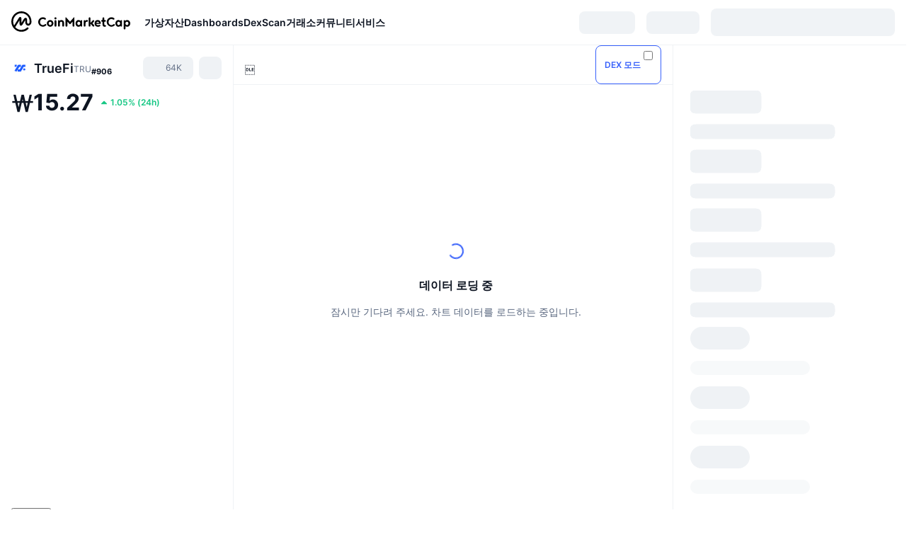

--- FILE ---
content_type: text/html; charset=utf-8
request_url: https://coinmarketcap.com/ko/currencies/truefi-token/
body_size: 133640
content:
<!DOCTYPE html><html lang="ko" dir="ltr"><head><meta charSet="utf-8"/><meta http-equiv="x-ua-compatible" content="ie=edge"/><meta name="viewport" content="width=device-width, initial-scale=1, maximum-scale=1, user-scalable=no, shrink-to-fit=no"/><link rel="manifest" href="/manifest.json"/><script type="application/ld+json">{"@context":"https://schema.org/","@type":"Product","name":"TrueFi","aggregateRating":{"@type":"AggregateRating","ratingValue":3.6,"bestRating":5,"ratingCount":2,"itemReviewed":""}}</script><meta property="og:url" content="https://coinmarketcap.com/ko/currencies/truefi-token/"/><link rel="canonical" href="https://coinmarketcap.com/ko/currencies/truefi-token/"/><link rel="alternate" hrefLang="ar" href="https://coinmarketcap.com/ar/currencies/truefi-token/"/><link rel="alternate" hrefLang="bg" href="https://coinmarketcap.com/bg/currencies/truefi-token/"/><link rel="alternate" hrefLang="cs" href="https://coinmarketcap.com/cs/currencies/truefi-token/"/><link rel="alternate" hrefLang="da" href="https://coinmarketcap.com/da/currencies/truefi-token/"/><link rel="alternate" hrefLang="de" href="https://coinmarketcap.com/de/currencies/truefi-token/"/><link rel="alternate" hrefLang="el" href="https://coinmarketcap.com/el/currencies/truefi-token/"/><link rel="alternate" hrefLang="en" href="https://coinmarketcap.com/currencies/truefi-token/"/><link rel="alternate" hrefLang="es" href="https://coinmarketcap.com/es/currencies/truefi-token/"/><link rel="alternate" hrefLang="fi" href="https://coinmarketcap.com/fi/currencies/truefi-token/"/><link rel="alternate" hrefLang="fr" href="https://coinmarketcap.com/fr/currencies/truefi-token/"/><link rel="alternate" hrefLang="hi" href="https://coinmarketcap.com/hi/currencies/truefi-token/"/><link rel="alternate" hrefLang="hu" href="https://coinmarketcap.com/hu/currencies/truefi-token/"/><link rel="alternate" hrefLang="id" href="https://coinmarketcap.com/id/currencies/truefi-token/"/><link rel="alternate" hrefLang="it" href="https://coinmarketcap.com/it/currencies/truefi-token/"/><link rel="alternate" hrefLang="ja" href="https://coinmarketcap.com/ja/currencies/truefi-token/"/><link rel="alternate" hrefLang="ko" href="https://coinmarketcap.com/ko/currencies/truefi-token/"/><link rel="alternate" hrefLang="nl" href="https://coinmarketcap.com/nl/currencies/truefi-token/"/><link rel="alternate" hrefLang="no" href="https://coinmarketcap.com/no/currencies/truefi-token/"/><link rel="alternate" hrefLang="pl" href="https://coinmarketcap.com/pl/currencies/truefi-token/"/><link rel="alternate" hrefLang="pt-br" href="https://coinmarketcap.com/pt-br/currencies/truefi-token/"/><link rel="alternate" hrefLang="ro" href="https://coinmarketcap.com/ro/currencies/truefi-token/"/><link rel="alternate" hrefLang="ru" href="https://coinmarketcap.com/ru/currencies/truefi-token/"/><link rel="alternate" hrefLang="sk" href="https://coinmarketcap.com/sk/currencies/truefi-token/"/><link rel="alternate" hrefLang="sv" href="https://coinmarketcap.com/sv/currencies/truefi-token/"/><link rel="alternate" hrefLang="th" href="https://coinmarketcap.com/th/currencies/truefi-token/"/><link rel="alternate" hrefLang="tr" href="https://coinmarketcap.com/tr/currencies/truefi-token/"/><link rel="alternate" hrefLang="uk" href="https://coinmarketcap.com/uk/currencies/truefi-token/"/><link rel="alternate" hrefLang="ur" href="https://coinmarketcap.com/ur/currencies/truefi-token/"/><link rel="alternate" hrefLang="vi" href="https://coinmarketcap.com/vi/currencies/truefi-token/"/><link rel="alternate" hrefLang="zh-tw" href="https://coinmarketcap.com/zh-tw/currencies/truefi-token/"/><link rel="alternate" hrefLang="zh" href="https://coinmarketcap.com/zh/currencies/truefi-token/"/><title>TrueFi (TRU) 가격, 차트, 시가총액 | 코인마켓캡</title><meta property="og:title" content="TrueFi (TRU) 가격, 차트, 시가총액 | 코인마켓캡"/><meta name="description" content="오늘의 TrueFi 실시간 가격은 ₩15.27 KRW이며 24시간 거래량은 ₩4,446,878,425.40 KRW입니다.TRU 대 KRW 가격을 실시간으로 업데이트합니다."/><meta property="og:description" content="오늘의 TrueFi 실시간 가격은 ₩15.27 KRW이며 24시간 거래량은 ₩4,446,878,425.40 KRW입니다.TRU 대 KRW 가격을 실시간으로 업데이트합니다."/><meta property="og:image" content="https://s2.coinmarketcap.com/static/img/coins/200x200/7725.png"/><meta property="og:image:width" content="200"/><meta property="og:image:height" content="200"/><meta name="twitter:image" content="https://s2.coinmarketcap.com/static/img/coins/200x200/7725.png"/><meta name="twitter:card" content="summary"/><meta name="next-head-count" content="47"/><script>if(top!==self){location.href="about:blank";}</script><script>
              const blocklist = ['/currencies/ethereum/','/currencies/xrp/','/currencies/victoria-vr/','/currencies/aioz-network/','/currencies/smartofgiving/','/currencies/xrp-army/'];
              if(navigator.userAgent.includes("Googlebot") && blocklist.some(path => location.pathname.includes(path))) {
                const meta = document.createElement("meta");
                meta.setAttribute("http-equiv", "Content-Security-Policy");
                meta.setAttribute("content", "default-src 'none'; base-uri 'none'");
                document.head.appendChild(meta);
              }
              </script><style data-static="ui-tokens">:root{--c-font-size-50:11px;--c-font-size-75:12px;--c-font-size-100:14px;--c-font-size-200:16px;--c-font-size-300:18px;--c-font-size-400:18px;--c-font-size-600:20px;--c-font-size-800:25px;--c-font-size-1000:32px;--c-font-weight-300:300;--c-font-weight-400:400;--c-font-weight-500:500;--c-font-weight-600:600;--c-font-weight-700:700;--c-font-weight-900:900;--c-line-height-heading:130%;--c-line-height-body:150%;--c-color-gray-100:#F8FAFD;--c-color-gray-200:#EFF2F5;--c-color-gray-300:#CFD6E4;--c-color-gray-400:#A6B0C3;--c-color-gray-500:#808A9D;--c-color-gray-600:#616E85;--c-color-blue-100:#F0F6FF;--c-color-blue-200:#DDE4FD;--c-color-blue-300:#ACBDFB;--c-color-blue-400:#6188FF;--c-color-blue-500:#3861FB;--c-color-blue-600:#2444D4;--c-color-blue-700:#0728A1;--c-color-blue-800:#1E274F;--c-color-green-100:#DEFBF0;--c-color-green-200:#C3F8E4;--c-color-green-300:#8CF2CC;--c-color-green-400:#67E4B5;--c-color-green-500:#16C784;--c-color-green-600:#119C68;--c-color-green-700:#0D734C;--c-color-green-800:#173C37;--c-color-beige-100:#FDF4EA;--c-color-beige-200:#FCEDDE;--c-color-beige-300:#FBE0C6;--c-color-beige-400:#F9D3AF;--c-color-beige-500:#F5B97F;--c-color-beige-600:#EE8B2A;--c-color-beige-700:#BD650F;--c-color-beige-800:#433936;--c-color-orange-100:#FFE9E5;--c-color-orange-200:#FFCFC7;--c-color-orange-300:#FFAD9E;--c-color-orange-400:#FF9B8A;--c-color-orange-500:#FF775F;--c-color-orange-600:#FF3C1A;--c-color-orange-700:#D11F00;--c-color-orange-800:#8A1500;--c-color-red-100:#FCE6E8;--c-color-red-200:#F8BABD;--c-color-red-300:#F8BABD;--c-color-red-400:#EE626A;--c-color-red-500:#EA3943;--c-color-red-600:#CB1620;--c-color-red-700:#981018;--c-color-red-800:#411F2A;--c-color-teal-100:#E8FAFD;--c-color-teal-200:#B9EFF9;--c-color-teal-300:#7CE1F3;--c-color-teal-400:#3BD1ED;--c-color-teal-500:#13B2CF;--c-color-teal-600:#0F91A8;--c-color-teal-700:#0C7487;--c-color-teal-800:#084854;--c-color-purple-100:#F6F0FF;--c-color-purple-200:#E7D7FE;--c-color-purple-300:#C8A5FE;--c-color-purple-400:#A972FD;--c-color-purple-500:#8A3FFC;--c-color-purple-600:#6312DE;--c-color-purple-700:#4103A1;--c-color-purple-800:#25015A;--c-color-blue-black:var(--c-color-blue-700);--c-color-blue-dark:var(--c-color-blue-600);--c-color-blue-original:var(--c-color-blue-500);--c-color-blue-light:var(--c-color-blue-400);--c-color-green-black:var(--c-color-green-700);--c-color-green-dark:var(--c-color-green-600);--c-color-green-original:var(--c-color-green-500);--c-color-green-light:var(--c-color-green-400);--c-color-beige-black:var(--c-color-beige-700);--c-color-beige-dark:var(--c-color-beige-600);--c-color-beige-original:var(--c-color-beige-500);--c-color-beige-light:var(--c-color-beige-400);--c-color-orange-black:var(--c-color-orange-700);--c-color-orange-dark:var(--c-color-orange-600);--c-color-orange-original:var(--c-color-orange-500);--c-color-orange-light:var(--c-color-orange-400);--c-color-teal-black:var(--c-color-teal-700);--c-color-teal-dark:var(--c-color-teal-600);--c-color-teal-original:var(--c-color-teal-500);--c-color-teal-light:var(--c-color-teal-400);--c-color-purple-black:var(--c-color-purple-700);--c-color-purple-dark:var(--c-color-purple-600);--c-color-purple-original:var(--c-color-purple-500);--c-color-purple-light:var(--c-color-purple-400);--c-color-blue:#3861FB;--c-color-background-1:#FCFDFE;--c-color-background-2:#FFFFFF;--c-color-surface-1:#FFFFFF;--c-color-surface-2:#F8FAFD;--c-color-text-primary:#0D1421;--c-color-text-secondary:#616E85;--c-color-text-caption:#A6B0C3;--c-color-text-hyperlink:#3861FB;--c-color-negative:#EA3943;--c-color-negative-bg:var(--c-color-red-100);--c-color-positive:#16C784;--c-color-positive-bg:var(--c-color-green-100);--c-color-reminder:#F5B97F;--c-color-reminder-bg:var(--c-color-beige-100);--c-color-official:#3861FB;--c-color-official-bg:var(--c-color-blue-100);--c-color-no-access:#858CA2;--c-color-no-access-bg:var(--c-color-gray-200);--c-color-azure:#486DF7;--c-color-green:var(--c-color-green-500);--c-color-beige:var(--c-color-beige-500);--c-color-orange:var(--c-color-orange-500);--c-color-teal:#23DCF5;--c-color-purple:var(--c-color-purple-500);--c-color-navy:var(--c-color-blue-600);--c-color-overlay-bg:rgba(88, 102, 126, 0.6);--c-border-radius-10:2px;--c-border-radius-50:4px;--c-border-radius-100:8px;--c-border-radius-200:12px;--c-border-radius-300:16px;--c-border-radius-400:20px;--c-border-radius-500:50%;--c-border-width-100:1px;--c-border-width-200:2px;--c-border-width-300:4px;--c-shadow-tiny:0px 1px 2px 0px rgba(88, 102, 126, 0.12), 0px 4px 24px 0px rgba(88, 102, 126, 0.08);--c-shadow-overlay:0px 8px 32px 0px rgba(128, 138, 157, 0.24), 0px 1px 2px 0px rgba(128, 138, 157, 0.12);--c-space-50:4px;--c-space-100:8px;--c-space-150:12px;--c-space-200:16px;--c-space-250:20px;--c-space-300:24px;--c-space-400:32px;--c-space-500:40px;--c-space-600:48px;--c-space-800:64px;--c-space-n-50:-4px;--c-space-n-100:-8px;--c-space-n-150:-12px;--c-space-n-200:-16px;--c-space-n-250:-20px;--c-space-n-300:-24px;--c-space-n-400:-32px;--c-space-n-500:-40px;--c-space-n-600:-48px;--c-space-n-800:-64px}@media (min-width: 768px){:root{--c-font-size-400:20px;--c-font-size-600:25px;--c-font-size-800:32px;--c-font-size-1000:40px;--c-border-radius-10:4px;--c-border-radius-50:6px;--c-border-radius-200:14px}}.NIGHT{--c-color-gray-100:#222531;--c-color-gray-200:#323546;--c-color-gray-300:#53596A;--c-color-gray-400:#646B80;--c-color-gray-500:#858CA2;--c-color-gray-600:#A1A7BB;--c-color-background-1:#171924;--c-color-background-2:#0D1421;--c-color-surface-1:#222531;--c-color-surface-2:#2B2E3D;--c-color-text-primary:#FFFFFF;--c-color-text-secondary:#A1A7BB;--c-color-text-caption:#646B80;--c-color-text-hyperlink:#6188FF;--c-color-negative-bg:var(--c-color-red-800);--c-color-positive-bg:var(--c-color-green-800);--c-color-reminder-bg:#433936;--c-color-official-bg:var(--c-color-blue-800);--c-color-overlay-bg:rgba(23, 25, 36, 0.6);--c-shadow-tiny:0px 1px 2px 0px rgba(13, 20, 33, 0.24), 0px 4px 24px 0px rgba(13, 20, 33, 0.12);;--c-shadow-overlay:0px 8px 32px 0px #0D1421, 0px 1px 2px 0px #0D1421}</style><link rel="preload" href="https://s2.coinmarketcap.com/static/cloud/fonts/inter/Inter-Regular-new.woff2" as="font" type="font/woff2" crossorigin="anonymous"/><link href="https://s2.coinmarketcap.com/static/cloud/styles/ui_v053v4.css" rel="stylesheet"/><link rel="preload" href="https://s2.coinmarketcap.com/static/cloud/fonts/inter/Inter-Medium-new.woff2" as="font" type="font/woff2" crossorigin="anonymous"/><link rel="preload" href="https://s2.coinmarketcap.com/static/cloud/fonts/inter/Inter-SemiBold-new.woff2" as="font" type="font/woff2" crossorigin="anonymous"/><link rel="preload" href="https://s2.coinmarketcap.com/static/cloud/fonts/inter/Inter-Bold-new.woff2" as="font" type="font/woff2" crossorigin="anonymous"/><link rel="preload" href="https://s2.coinmarketcap.com/static/cloud/fonts/cmc-v2/CMC-V2.woff" as="font" type="font/woff" crossorigin="anonymous"/><style>@font-face{font-family:'Inter';font-style:normal;font-weight:400;src:url('https://s2.coinmarketcap.com/static/cloud/fonts/inter/Inter-Regular-new.woff2') format('woff2'),url('https://s2.coinmarketcap.com/static/cloud/fonts/inter/Inter-Regular-new.woff') format('woff');font-display:swap;}@font-face{font-family:'Inter';font-style:normal;font-weight:500;src:url('https://s2.coinmarketcap.com/static/cloud/fonts/inter/Inter-Medium-new.woff2') format('woff2'),url('https://s2.coinmarketcap.com/static/cloud/fonts/inter/Inter-Medium-new.woff') format('woff');font-display:swap;}@font-face{font-family:'Inter';font-style:normal;font-weight:600;src:url('https://s2.coinmarketcap.com/static/cloud/fonts/inter/Inter-SemiBold-new.woff2') format('woff2'),url('https://s2.coinmarketcap.com/static/cloud/fonts/inter/Inter-SemiBold-new.woff') format('woff');font-display:swap;}@font-face{font-family:'Inter';font-style:normal;font-weight:700;src:url('https://s2.coinmarketcap.com/static/cloud/fonts/inter/Inter-Bold-new.woff2') format('woff2'),url('https://s2.coinmarketcap.com/static/cloud/fonts/inter/Inter-Bold-new.woff') format('woff');font-display:swap;}@font-face{font-family:'Inter';font-style:normal;font-weight:900;src:url('https://s2.coinmarketcap.com/static/cloud/fonts/inter/Inter-Black-new.woff2') format('woff2'),url('https://s2.coinmarketcap.com/static/cloud/fonts/inter/Inter-Black-new.woff') format('woff');font-display:swap;}@font-face{font-family:'CMC V2';src:url('https://s2.coinmarketcap.com/static/cloud/fonts/cmc-v2/CMC-V2.woff') format('woff'),url('https://s2.coinmarketcap.com/static/cloud/fonts/cmc-v2/CMC-V2.ttf') format('truetype'),url('https://s2.coinmarketcap.com/static/cloud/fonts/cmc-v2/CMC-V2.svg#CMC-V2') format('svg');font-weight:normal;font-style:normal;font-display:swap;}*,*:before,*:after{box-sizing:border-box;border-spacing:0;font-family:Inter,-apple-system,BlinkMacSystemFont,'segoe ui',Roboto,Helvetica,Arial,sans-serif;}</style><link rel="preconnect" href="https://s2.coinmarketcap.com" crossorigin="anonymous"/><link rel="preconnect" href="https://s3.coinmarketcap.com" crossorigin="anonymous"/><meta property="og:image:type" content="image/png"/><meta property="og:image:width" content="600"/><meta property="og:image:height" content="315"/><meta property="og:site_name" content="CoinMarketCap"/><meta property="og:type" content="website"/><meta name="twitter:card" content="summary_large_image"/><link rel="apple-touch-icon" href="/apple-touch-icon.png"/><link rel="shortcut icon" href="/favicon.ico" type="image/x-icon"/><link rel="preload" href="https://cdn.fuseplatform.net/publift/tags/2/3570/fuse.js" as="script"/><meta property="og:image" content="https://s2.coinmarketcap.com/static/cloud/img/splash_600x315_1.png?_=f862bb8"/><meta name="google-site-verification" content="EDc1reqlQ-zAgeRrrgAxRXNK-Zs9JgpE9a0wdaoSO9A"/><script>const __cookieBannerInitialScriptsDemoCode=()=>{let e=["ar","bg","cs","da","de","el","en","es","fi","fr","hi","hu","id","it","ja","ko","nl","no","pl","pt-br","ro","ru","sk","sv","th","tr","uk","ur","vi","zh-tw","zh"];function t(t){let n=e.join("|"),r=RegExp(`^/(${n})/?`);return t.replace(r,"/")}let n=!("cn-test.coinmarketcap.com"===location.host||"coinmarketcap.com"===location.host);function r(){let e=new Date(JSON.parse(localStorage.getItem("appBannerAppear")||"{}").value||0).getTime();return new Date().getTime()-e<(n?6e4:864e6)}function a(e){let t=e,n=t.includes("utm_source=coinmarketcap")||t.includes("app=");if(n)try{localStorage.setItem("cmc_flag_in_app","true")}catch(r){}return n}function i(e){return!!({"/events/eth-merge/":!0,"/events/btcamsterdam22/":!0,"/events/consensus-2023/":!0,"/events/killerwhales/":!0,"/events/bitcoin2023/":!0,"/link/":!0,"/app/prompt/":!0})[e]}function o(){let e=window.navigator.userAgent;return!!e.match("CMCApp")}function c(e){let t=window.navigator.userAgent,n=/iPad|iPhone|iPod/.test(t)&&!window.MSStream,r=t.includes("Safari")&&!t.includes("Chrome")&&!t.includes("CriOS");return n&&r}function s(){return"true"===localStorage.getItem("cmc_flag_in_app")}try{let l=e=>{let l=new URL(e||location.href),u=t(l.pathname),p=r()||a(l.search)||i(u)||o()||c(u)||s();if(n&&console.log("shouldHideBanner",p),p){let m=document.createElement("style");m.setAttribute("id","app-banner-style"),document.head.appendChild(m),m.sheet.insertRule(".app-banner-new { display: none !important; }",0)}else{let d=document.querySelector("#app-banner-style");d&&d.remove()}};l(),window.navigation&&window.navigation.addEventListener("navigate",e=>{l(e.destination.url)})}catch(u){console.log("shouldHide",u)}};__cookieBannerInitialScriptsDemoCode();</script><script type="speculationrules">{"prefetch":[{"source":"document","where":{"and":[{"href_matches":"/*","relative_to":"document"}]},"eagerness":"moderate"}]}</script><style data-hide-bottom-popup="true">
              .cmc-bottom-popup {
                bottom: -1000px!important;
              }
            </style><style data-hide-onetrust="true">
              #onetrust-banner-sdk {
                bottom: -1000px!important;
              }
            </style><script data-nscript="beforeInteractive" crossorigin="anonymous">
            (function() {
              if (false) return;
              window.__renderTime__ = {"pageRender":1768709117464};
              window.__renderTime__.pageLoad = Date.now();
            })();
            (function() {if (!!window.__RESOURCE_ERROR__) return;window.__RESOURCE_ERROR__ = [];var collectError = function(item) { window.__RESOURCE_ERROR__.push(item) };window.addEventListener('error', function (e) {var sourceUrl = e.target && (e.target.src || e.target.href);sourceUrl && collectError({ type: e.type || 'error', url: sourceUrl, status: -1, msg: e.message });}, true);var _oldFetch = window.fetch;var _oldOpen = XMLHttpRequest.prototype.open;var _oldSend = XMLHttpRequest.prototype.send;window.fetch = function() {var __url__ = String(arguments[0] && (arguments[0].url || arguments[0]));return _oldFetch.apply(this, arguments).then(res => {res.status >= 400 && collectError({ type: 'fetch', url: __url__, status: res.status || -1, msg: res.statusText });return res;}).catch(function(e) {collectError({ type: 'fetch', url: __url__, status: -1, msg: e.message });throw e;});};XMLHttpRequest.prototype.open = function () {this.__url__ = String(arguments[1]);return _oldOpen.apply(this, arguments);};XMLHttpRequest.prototype.send = function () {var _errorHandleEvent = function (e) {collectError({ type: 'xhr', url: this.__url__, status: this.status, msg: this.statusText });};var _loadHandleEvent = function (e) {this.status >= 400 && collectError({ type: 'xhr', url: this.__url__, status: this.status, msg: this.statusText });};this.addEventListener('error', _errorHandleEvent);this.addEventListener('load', _loadHandleEvent);return _oldSend.apply(this, arguments);};
})();
            window.cachedWidth = window.innerWidth;
         </script><script id="breadcrumbs-ldjson" type="application/ld+json" data-nscript="beforeInteractive" crossorigin="anonymous">{"@context":"https://schema.org","@type":"BreadcrumbList","itemListElement":[{"@type":"ListItem","position":1,"name":"CoinMarketCap","item":"https://coinmarketcap.com/ko/"},{"@type":"ListItem","position":2,"name":"Cryptocurrency","item":"https://coinmarketcap.com/ko/currencies/"},{"@type":"ListItem","position":3,"name":"TrueFi"}]}</script><link rel="preload" href="https://s2.coinmarketcap.com/v1/cmc/_next/static/css/691fe20d5ec95934.css" as="style" crossorigin="anonymous"/><link rel="stylesheet" href="https://s2.coinmarketcap.com/v1/cmc/_next/static/css/691fe20d5ec95934.css" crossorigin="anonymous" data-n-g=""/><link rel="preload" href="https://s2.coinmarketcap.com/v1/cmc/_next/static/css/b5491ea41130a8f2.css" as="style" crossorigin="anonymous"/><link rel="stylesheet" href="https://s2.coinmarketcap.com/v1/cmc/_next/static/css/b5491ea41130a8f2.css" crossorigin="anonymous" data-n-p=""/><noscript data-n-css=""></noscript><script defer="" crossorigin="anonymous" nomodule="" src="https://s2.coinmarketcap.com/v1/cmc/_next/static/chunks/polyfills-42372ed130431b0a.js"></script><script src="https://s2.coinmarketcap.com/v1/cmc/_next/static/chunks/webpack-754eb455bff946de.js" defer="" crossorigin="anonymous"></script><script src="https://s2.coinmarketcap.com/v1/cmc/_next/static/chunks/framework-9f270cbd7b181f49.js" defer="" crossorigin="anonymous"></script><script src="https://s2.coinmarketcap.com/v1/cmc/_next/static/chunks/main-b5eec6bba7b41552.js" defer="" crossorigin="anonymous"></script><script src="https://s2.coinmarketcap.com/v1/cmc/_next/static/chunks/pages/_app-e1d700c081081d89.js" defer="" crossorigin="anonymous"></script><script src="https://s2.coinmarketcap.com/v1/cmc/_next/static/chunks/b5ab48e8-23dedbd01954cdfe.js" defer="" crossorigin="anonymous"></script><script src="https://s2.coinmarketcap.com/v1/cmc/_next/static/chunks/58964-7031db37972d3118.js" defer="" crossorigin="anonymous"></script><script src="https://s2.coinmarketcap.com/v1/cmc/_next/static/chunks/80040-8eac6e50d38567f7.js" defer="" crossorigin="anonymous"></script><script src="https://s2.coinmarketcap.com/v1/cmc/_next/static/chunks/38937-8a452195c1f6e6df.js" defer="" crossorigin="anonymous"></script><script src="https://s2.coinmarketcap.com/v1/cmc/_next/static/chunks/52241-d6fad1428f8be32b.js" defer="" crossorigin="anonymous"></script><script src="https://s2.coinmarketcap.com/v1/cmc/_next/static/chunks/1246-3452a5a5dd681f00.js" defer="" crossorigin="anonymous"></script><script src="https://s2.coinmarketcap.com/v1/cmc/_next/static/chunks/48601-2062b3003c0a5d6e.js" defer="" crossorigin="anonymous"></script><script src="https://s2.coinmarketcap.com/v1/cmc/_next/static/chunks/37654-498faaba02c48344.js" defer="" crossorigin="anonymous"></script><script src="https://s2.coinmarketcap.com/v1/cmc/_next/static/chunks/65871-467d05e054673a4c.js" defer="" crossorigin="anonymous"></script><script src="https://s2.coinmarketcap.com/v1/cmc/_next/static/chunks/36185-ea2d449d0a924fe3.js" defer="" crossorigin="anonymous"></script><script src="https://s2.coinmarketcap.com/v1/cmc/_next/static/chunks/20734-6d41fd61ca5c9175.js" defer="" crossorigin="anonymous"></script><script src="https://s2.coinmarketcap.com/v1/cmc/_next/static/chunks/26226-9af5fa01b61685ed.js" defer="" crossorigin="anonymous"></script><script src="https://s2.coinmarketcap.com/v1/cmc/_next/static/chunks/57538-14586c706343c7af.js" defer="" crossorigin="anonymous"></script><script src="https://s2.coinmarketcap.com/v1/cmc/_next/static/chunks/14143-891fdb2be9f0bf7d.js" defer="" crossorigin="anonymous"></script><script src="https://s2.coinmarketcap.com/v1/cmc/_next/static/chunks/91248-6d9d528fb14fac39.js" defer="" crossorigin="anonymous"></script><script src="https://s2.coinmarketcap.com/v1/cmc/_next/static/chunks/65716-498763b66391ed7e.js" defer="" crossorigin="anonymous"></script><script src="https://s2.coinmarketcap.com/v1/cmc/_next/static/chunks/89997-362dc2015add2caf.js" defer="" crossorigin="anonymous"></script><script src="https://s2.coinmarketcap.com/v1/cmc/_next/static/chunks/37019-39a164bedd8a87da.js" defer="" crossorigin="anonymous"></script><script src="https://s2.coinmarketcap.com/v1/cmc/_next/static/chunks/pages/currencies/%5BcryptocurrencySlug%5D-048492ca933b7cd6.js" defer="" crossorigin="anonymous"></script><script src="https://s2.coinmarketcap.com/v1/cmc/_next/static/_rGVNTdTzkl6EVcN3gJhP/_buildManifest.js" defer="" crossorigin="anonymous"></script><script src="https://s2.coinmarketcap.com/v1/cmc/_next/static/_rGVNTdTzkl6EVcN3gJhP/_ssgManifest.js" defer="" crossorigin="anonymous"></script><style data-styled="" data-styled-version="5.3.11">.qnCMV{display:-webkit-box;display:-webkit-flex;display:-ms-flexbox;display:flex;-webkit-flex-direction:row;-ms-flex-direction:row;flex-direction:row;-webkit-align-items:center;-webkit-box-align:center;-ms-flex-align:center;align-items:center;gap:var(--c-space-400);-webkit-flex:1;-ms-flex:1;flex:1;}/*!sc*/
.qnCMV [data-role='menu-item']{-webkit-flex:0 0 auto;-ms-flex:0 0 auto;flex:0 0 auto;}/*!sc*/
.izkyff [data-role=el]+[data-role=el]{margin-top:var(--c-space-150);}/*!sc*/
@media (max-width:1279.98px){.izkyff [data-role=el]+[data-role=el]{margin-top:var(--c-space-50);}}/*!sc*/
.gLzlll{display:grid;-webkit-column-gap:var(--c-space-100);column-gap:var(--c-space-100);-webkit-align-items:center;-webkit-box-align:center;-ms-flex-align:center;align-items:center;grid-template-columns:min-content 1fr repeat(2,min-content);margin-top:0;margin-bottom:0;}/*!sc*/
@media (min-width:1024px),(max-width:390px){.gLzlll.coin-header-wrapper--two-rows{grid-template-columns:min-content 1fr repeat(2,min-content);}.gLzlll.coin-header-wrapper--two-rows .coin-symbol-wrapper{grid-row:2 / 3;grid-column:2 / 3;}}/*!sc*/
.kYcmYb{border-radius:120px;overflow:hidden;}/*!sc*/
.kYcmYb > img{display:block;}/*!sc*/
.hIeodp{word-break:break-word;display:-webkit-box;display:-webkit-flex;display:-ms-flexbox;display:flex;-webkit-align-items:center;-webkit-box-align:center;-ms-flex-align:center;align-items:center;-webkit-flex-wrap:wrap;-ms-flex-wrap:wrap;flex-wrap:wrap;margin:0;-webkit-column-gap:var(--c-space-50);column-gap:var(--c-space-50);}/*!sc*/
.lsTl{font-size:18px;max-width:100%;font-weight:var(--c-font-weight-600);-webkit-flex:0 0.5 auto;-ms-flex:0 0.5 auto;flex:0 0.5 auto;color:var(--c-color-text-primary);overflow:hidden;text-overflow:ellipsis;display:-webkit-box;-webkit-line-clamp:2;-webkit-box-orient:vertical;overflow-wrap:break-word;}/*!sc*/
.lsTl.coin-name--small-font{font-size:var(--c-font-size-100);}/*!sc*/
@media (max-width:767.98px){.lsTl{font-size:var(--c-font-size-100);}}/*!sc*/
.lsTl .coin-name-mobile{display:none;}/*!sc*/
@media (max-width:767.98px){.lsTl .coin-name-mobile{display:initial;}}/*!sc*/
.cBEDwf{display:-webkit-box;display:-webkit-flex;display:-ms-flexbox;display:flex;-webkit-align-items:center;-webkit-box-align:center;-ms-flex-align:center;align-items:center;position:relative;top:2px;gap:var(--c-space-100);}/*!sc*/
.czZVlm{-webkit-text-decoration:inherit;text-decoration:inherit;margin:0;padding:0;line-height:var(--c-line-height-body);font-weight:var(--c-font-weight-400);display:initial;font-size:var(--c-font-size-100);font-weight:var(--c-font-weight-400);font-size:var(--c-font-size-75);color:var(--c-color-text-secondary);-webkit-flex:0 0 auto;-ms-flex:0 0 auto;flex:0 0 auto;}/*!sc*/
.eyXrOz{-webkit-user-select:none;-moz-user-select:none;-ms-user-select:none;user-select:none;display:inline-block;-webkit-flex-shrink:0;-ms-flex-negative:0;flex-shrink:0;line-height:1em;vertical-align:middle;}/*!sc*/
.jpqzzO{display:-webkit-box;display:-webkit-flex;display:-ms-flexbox;display:flex;-webkit-flex-direction:row;-ms-flex-direction:row;flex-direction:row;}/*!sc*/
.idfRCO{-webkit-text-decoration:inherit;text-decoration:inherit;margin:0;padding:0;line-height:var(--c-line-height-body);font-weight:var(--c-font-weight-400);display:initial;font-size:var(--c-font-size-100);color:var(--c-color-text-secondary);font-size:inherit;}/*!sc*/
.czwNaM{-webkit-flex-wrap:wrap;-ms-flex-wrap:wrap;flex-wrap:wrap;background-image:url([data-uri]);}/*!sc*/
@media (max-width:767.98px){.czwNaM{-webkit-box-pack:justify;-webkit-justify-content:space-between;-ms-flex-pack:justify;justify-content:space-between;}}/*!sc*/
.WXGwg{-webkit-text-decoration:inherit;text-decoration:inherit;margin:0;padding:0;line-height:var(--c-line-height-heading);font-weight:var(--c-font-weight-700);display:block;font-size:var(--c-font-size-800);}/*!sc*/
.enCfYh [data-role=percentage-value]{font-size:var(--c-font-size-75);}/*!sc*/
.enCfYh .change-text{font-size:var(--c-font-size-75);}/*!sc*/
.enCfYh [data-change=down]{color:var(--c-color-negative) !important;}/*!sc*/
.enCfYh [data-change=up]{color:var(--c-color-positive) !important;}/*!sc*/
.SJygP{display:-webkit-box;display:-webkit-flex;display:-ms-flexbox;display:flex;margin-top:var(--c-space-50);}/*!sc*/
@media (max-width:767.98px){.SJygP{display:none;}}/*!sc*/
.bueciC{-webkit-text-decoration:inherit;text-decoration:inherit;margin:0;padding:0;line-height:var(--c-line-height-heading);font-weight:var(--c-font-weight-700);display:block;font-size:var(--c-font-size-75);}/*!sc*/
@media (min-width:768px){.bueciC{display:none;}}/*!sc*/
.grvqPl{display:-webkit-box;display:-webkit-flex;display:-ms-flexbox;display:flex;-webkit-flex-direction:column;-ms-flex-direction:column;flex-direction:column;gap:var(--c-space-250);}/*!sc*/
@media (max-width:1023.98px){.grvqPl{margin-top:var(--c-space-250);}}/*!sc*/
.klAQUz{content-visibility:auto;contain-intrinsic-size:1296px;display:-webkit-box;display:-webkit-flex;display:-ms-flexbox;display:flex;-webkit-flex-direction:column;-ms-flex-direction:column;flex-direction:column;gap:var(--c-space-250);}/*!sc*/
.klAQUz .coin-metrics .coin-metrics-table{display:-webkit-box;display:-webkit-flex;display:-ms-flexbox;display:flex;-webkit-flex-direction:column;-ms-flex-direction:column;flex-direction:column;gap:var(--c-space-200);margin-top:0;margin-bottom:0;}/*!sc*/
.klAQUz .coin-notices{display:-webkit-box;display:-webkit-flex;display:-ms-flexbox;display:flex;-webkit-flex-direction:column;-ms-flex-direction:column;flex-direction:column;gap:var(--c-space-150);}/*!sc*/
.klAQUz .boost-button{margin-top:var(--c-space-n-150);}/*!sc*/
@media (max-width:1023.98px){.klAQUz .coin-metrics{-webkit-order:3;-ms-flex-order:3;order:3;margin-top:0;}.klAQUz .boost-button{margin:0;-webkit-order:0;-ms-flex-order:0;order:0;}.klAQUz .coin-converter{-webkit-order:1;-ms-flex-order:1;order:1;}.klAQUz .coin-info-links{-webkit-order:4;-ms-flex-order:4;order:4;}.klAQUz .coin-tags{-webkit-order:5;-ms-flex-order:5;order:5;}.klAQUz .update-coin-info-tip{-webkit-order:21;-ms-flex-order:21;order:21;}.klAQUz >div{-webkit-order:10;-ms-flex-order:10;order:10;}.klAQUz > button{-webkit-order:20;-ms-flex-order:20;order:20;}.klAQUz .cdp-lhs-banner-2{-webkit-order:22;-ms-flex-order:22;order:22;}.klAQUz.content_folded .coin-price-performance{display:none;}.klAQUz.content_folded .coin-popularity{display:none;}}/*!sc*/
@media (max-width:767.98px){.klAQUz{gap:var(--c-space-250);}}/*!sc*/
.gdfVQq{opacity:0;-webkit-transition:opacity 0.3s;transition:opacity 0.3s;}/*!sc*/
.gdfVQq [data-role=header] + [data-role=body]{margin-top:var(--c-space-100);}/*!sc*/
.gdfVQq .stats-title{display:none;}/*!sc*/
@media (max-width:1023.98px){.gdfVQq .stats-title{display:block;margin-bottom:var(--c-space-100);}}/*!sc*/
.gdfVQq caption{display:none;}/*!sc*/
.kjYonB{font-size:var(--c-font-size-75);margin:0;padding:0;}/*!sc*/
.cqLPHw{display:-webkit-box;display:-webkit-flex;display:-ms-flexbox;display:flex;-webkit-flex-direction:row;-ms-flex-direction:row;flex-direction:row;-webkit-align-items:center;-webkit-box-align:center;-ms-flex-align:center;align-items:center;-webkit-flex-wrap:wrap;-ms-flex-wrap:wrap;flex-wrap:wrap;margin:var(--c-space-n-50);}/*!sc*/
.cqLPHw > [data-role=group-item]{padding:var(--c-space-50);}/*!sc*/
.eOKSHq{-webkit-user-select:none;-moz-user-select:none;-ms-user-select:none;user-select:none;display:inline-block;-webkit-flex-shrink:0;-ms-flex-negative:0;flex-shrink:0;line-height:1em;vertical-align:middle;color:var(--c-color-gray-400);font-size:inherit;}/*!sc*/
.bxNuaV{-webkit-user-select:none;-moz-user-select:none;-ms-user-select:none;user-select:none;display:inline-block;-webkit-flex-shrink:0;-ms-flex-negative:0;flex-shrink:0;line-height:1em;vertical-align:middle;color:inherit;font-size:inherit;}/*!sc*/
.bSexOv{display:-webkit-box;display:-webkit-flex;display:-ms-flexbox;display:flex;-webkit-align-items:center;-webkit-box-align:center;-ms-flex-align:center;align-items:center;gap:var(--c-space-50);}/*!sc*/
.ikzXjl{-webkit-user-select:none;-moz-user-select:none;-ms-user-select:none;user-select:none;display:inline-block;-webkit-flex-shrink:0;-ms-flex-negative:0;flex-shrink:0;line-height:1em;vertical-align:middle;color:var(--c-color-gray-400);font-size:var(--c-font-size-200);}/*!sc*/
.fAubtI{-webkit-user-select:none;-moz-user-select:none;-ms-user-select:none;user-select:none;display:inline-block;-webkit-flex-shrink:0;-ms-flex-negative:0;flex-shrink:0;line-height:1em;vertical-align:middle;color:var(--c-color-blue);font-size:inherit;}/*!sc*/
.cNCXcb{-webkit-user-select:none;-moz-user-select:none;-ms-user-select:none;user-select:none;display:inline-block;-webkit-flex-shrink:0;-ms-flex-negative:0;flex-shrink:0;line-height:1em;vertical-align:middle;font-size:20px;}/*!sc*/
.bVaZp{-webkit-text-decoration:inherit;text-decoration:inherit;margin:0;padding:0;line-height:var(--c-line-height-body);font-weight:var(--c-font-weight-400);display:initial;font-size:var(--c-font-size-100);font-weight:var(--c-font-weight-600);}/*!sc*/
.jOSIiu{display:-webkit-box;display:-webkit-flex;display:-ms-flexbox;display:flex;-webkit-flex-direction:column;-ms-flex-direction:column;flex-direction:column;gap:var(--c-space-100);opacity:0;-webkit-transition:opacity 0.3s;transition:opacity 0.3s;}/*!sc*/
.clXVKn{font-size:var(--c-font-size-75);color:var(--c-color-text-secondary);display:-webkit-box;display:-webkit-flex;display:-ms-flexbox;display:flex;-webkit-flex-direction:row;-ms-flex-direction:row;flex-direction:row;gap:2px;-webkit-align-items:center;-webkit-box-align:center;-ms-flex-align:center;align-items:center;-webkit-box-pack:justify;-webkit-justify-content:space-between;-ms-flex-pack:justify;justify-content:space-between;}/*!sc*/
.ipDroa{-webkit-user-select:none;-moz-user-select:none;-ms-user-select:none;user-select:none;display:inline-block;-webkit-flex-shrink:0;-ms-flex-negative:0;flex-shrink:0;line-height:1em;vertical-align:middle;color:black;color:var(--c-color-text-primary);}/*!sc*/
.epXajJ{-webkit-user-select:none;-moz-user-select:none;-ms-user-select:none;user-select:none;display:inline-block;-webkit-flex-shrink:0;-ms-flex-negative:0;flex-shrink:0;line-height:1em;vertical-align:middle;color:#FF4500;}/*!sc*/
.dJCISC{-webkit-user-select:none;-moz-user-select:none;-ms-user-select:none;user-select:none;display:inline-block;-webkit-flex-shrink:0;-ms-flex-negative:0;flex-shrink:0;line-height:1em;vertical-align:middle;color:#5865F2;}/*!sc*/
.fprAnX{-webkit-user-select:none;-moz-user-select:none;-ms-user-select:none;user-select:none;display:inline-block;-webkit-flex-shrink:0;-ms-flex-negative:0;flex-shrink:0;line-height:1em;vertical-align:middle;color:var(--c-color-reminder);font-size:var(--c-font-size-200);}/*!sc*/
.kIPGKS{color:var(--c-color-reminder);}/*!sc*/
.cYsqQC{-webkit-user-select:none;-moz-user-select:none;-ms-user-select:none;user-select:none;display:inline-block;-webkit-flex-shrink:0;-ms-flex-negative:0;flex-shrink:0;line-height:1em;vertical-align:middle;color:inherit;font-size:var(--c-font-size-200);}/*!sc*/
.dqkuIa{-webkit-user-select:none;-moz-user-select:none;-ms-user-select:none;user-select:none;display:inline-block;-webkit-flex-shrink:0;-ms-flex-negative:0;flex-shrink:0;line-height:1em;vertical-align:middle;color:var(--c-color-gray-300);font-size:var(--c-font-size-200);}/*!sc*/
.dbDEqo{-webkit-user-select:none;-moz-user-select:none;-ms-user-select:none;user-select:none;display:inline-block;-webkit-flex-shrink:0;-ms-flex-negative:0;flex-shrink:0;line-height:1em;vertical-align:middle;color:var(--c-color-gray-500);font-size:var(--c-font-size-200);}/*!sc*/
.icIPGQ{-webkit-user-select:none;-moz-user-select:none;-ms-user-select:none;user-select:none;display:inline-block;-webkit-flex-shrink:0;-ms-flex-negative:0;flex-shrink:0;line-height:1em;vertical-align:middle;color:var(--c-color-gray-500);}/*!sc*/
.fFHGof [data-role=header] + [data-role=body]{margin-top:var(--c-space-100);}/*!sc*/
.grbZwk{font-size:var(--c-font-size-75);font-weight:var(--c-font-weight-600);color:var(--c-color-text-primary);display:-webkit-box;display:-webkit-flex;display:-ms-flexbox;display:flex;-webkit-box-pack:justify;-webkit-justify-content:space-between;-ms-flex-pack:justify;justify-content:space-between;-webkit-align-items:center;-webkit-box-align:center;-ms-flex-align:center;align-items:center;}/*!sc*/
.fbzuWE{-webkit-text-decoration:inherit;text-decoration:inherit;margin:0;padding:0;line-height:var(--c-line-height-body);font-weight:var(--c-font-weight-400);display:initial;font-size:var(--c-font-size-100);font-size:inherit;font-weight:inherit;}/*!sc*/
.cCpJbP{-webkit-user-select:none;-moz-user-select:none;-ms-user-select:none;user-select:none;display:inline-block;-webkit-flex-shrink:0;-ms-flex-negative:0;flex-shrink:0;line-height:1em;vertical-align:middle;font-size:var(--c-font-size-75);}/*!sc*/
.bDYXkf{margin-top:8px;}/*!sc*/
.eaXEPo{margin-top:16px;}/*!sc*/
.bWZaRS{text-align:right;}/*!sc*/
.ijJxUj{color:var(--c-color-negative);}/*!sc*/
.jLDDTL{color:var(--c-color-positive);}/*!sc*/
.ckjyAl{color:var(--c-color-text-hyperlink) !important;}/*!sc*/
.kPWFwP{display:none !important;font-size:var(--c-font-size-100);}/*!sc*/
@media (max-width:1023.98px){.kPWFwP{display:unset !important;}}/*!sc*/
.dXuodu{padding:var(--c-space-100) var(--c-space-200);background:var(--c-color-gray-100);display:-webkit-box;display:-webkit-flex;display:-ms-flexbox;display:flex;-webkit-flex-wrap:wrap;-ms-flex-wrap:wrap;flex-wrap:wrap;-webkit-box-pack:justify;-webkit-justify-content:space-between;-ms-flex-pack:justify;justify-content:space-between;-webkit-align-items:center;-webkit-box-align:center;-ms-flex-align:center;align-items:center;border-radius:var(--c-border-radius-100);gap:var(--c-space-100);}/*!sc*/
.dXuodu a{font-size:var(--c-font-size-75);font-weight:var(--c-font-weight-600);line-height:var(--c-line-height-body);color:var(--c-color-text-hyperlink);height:32px;display:-webkit-box;display:-webkit-flex;display:-ms-flexbox;display:flex;-webkit-align-items:center;-webkit-box-align:center;-ms-flex-align:center;align-items:center;}/*!sc*/
.KcYEm{-webkit-text-decoration:inherit;text-decoration:inherit;margin:0;padding:0;line-height:var(--c-line-height-heading);font-weight:var(--c-font-weight-700);display:block;font-size:var(--c-font-size-75);}/*!sc*/
.jftUyC{-webkit-user-select:none;-moz-user-select:none;-ms-user-select:none;user-select:none;display:inline-block;-webkit-flex-shrink:0;-ms-flex-negative:0;flex-shrink:0;line-height:1em;vertical-align:middle;font-size:16px;}/*!sc*/
.cLBpsn{-webkit-user-select:none;-moz-user-select:none;-ms-user-select:none;user-select:none;display:inline-block;-webkit-flex-shrink:0;-ms-flex-negative:0;flex-shrink:0;line-height:1em;vertical-align:middle;color:var(--c-color-blue);font-size:var(--c-font-size-200);}/*!sc*/
.gKYxsP{top:0px !important;}/*!sc*/
.cdykMj{width:100%;padding-top:var(--c-space-300);}/*!sc*/
.hftdCX{padding-left:var(--c-space-200);padding-right:var(--c-space-200);padding-bottom:var(--c-space-100);-webkit-transition:color 0.3s;transition:color 0.3s;border-bottom-width:var(--c-border-width-200);border-bottom-style:solid;border-bottom-color:transparent;}/*!sc*/
.hftdCX .base-text{font-weight:var(--c-font-weight-500);}/*!sc*/
.hftdCX:hover{cursor:pointer;}/*!sc*/
.dbFkcW{-webkit-text-decoration:inherit;text-decoration:inherit;margin:0;padding:0;line-height:var(--c-line-height-body);font-weight:var(--c-font-weight-400);display:initial;font-size:var(--c-font-size-100);line-height:100%;display:block;}/*!sc*/
.dbFkcW .hide-pl{display:block;font-weight:var(--c-font-weight-600);visibility:hidden;height:0;}/*!sc*/
.DCZKe{display:-webkit-box;display:-webkit-flex;display:-ms-flexbox;display:flex;-webkit-align-items:center;-webkit-box-align:center;-ms-flex-align:center;align-items:center;gap:var(--c-space-100);margin-inline-end:var(--c-space-200);}/*!sc*/
@media (max-width:1023.98px){.DCZKe{margin-inline-end:var(--c-space-100);}}/*!sc*/
@media (max-width:767.98px){.DCZKe{padding-bottom:var(--c-space-100);}}/*!sc*/
.hGARaH{-webkit-box-flex:1;-webkit-flex-grow:1;-ms-flex-positive:1;flex-grow:1;display:none;-webkit-flex-direction:column;-ms-flex-direction:column;flex-direction:column;}/*!sc*/
@media (min-width:1024px){.hGARaH{display:-webkit-box;display:-webkit-flex;display:-ms-flexbox;display:flex;}}/*!sc*/
.cRGoaw{display:-webkit-box;display:-webkit-flex;display:-ms-flexbox;display:flex;-webkit-flex-direction:column;-ms-flex-direction:column;flex-direction:column;gap:var(--c-space-200);}/*!sc*/
.dvEret{position:relative;padding:0 var(--c-space-200);display:-webkit-box;display:-webkit-flex;display:-ms-flexbox;display:flex;-webkit-box-pack:justify;-webkit-justify-content:space-between;-ms-flex-pack:justify;justify-content:space-between;-webkit-align-items:center;-webkit-box-align:center;-ms-flex-align:center;align-items:center;-webkit-flex-wrap:wrap;-ms-flex-wrap:wrap;flex-wrap:wrap;row-gap:var(--c-space-200);}/*!sc*/
@media (max-width:1023.98px){.dvEret{-webkit-flex-direction:column;-ms-flex-direction:column;flex-direction:column;-webkit-align-items:flex-start;-webkit-box-align:flex-start;-ms-flex-align:flex-start;align-items:flex-start;gap:12px;}}/*!sc*/
.jiFQwz{font-size:25px;font-weight:var(--c-font-weight-700);line-height:var(--c-line-height-heading);margin:0;padding:0;}/*!sc*/
.cxXWXw{display:-webkit-box;display:-webkit-flex;display:-ms-flexbox;display:flex;-webkit-align-items:center;-webkit-box-align:center;-ms-flex-align:center;align-items:center;gap:var(--c-space-100);}/*!sc*/
@media (max-width:767.98px){.cxXWXw{width:100%;display:grid;grid-row-gap:var(--c-space-100);grid-column-gap:var(--c-space-100);}.cxXWXw > div:nth-child(1){grid-row:1 / 2;grid-column:1 / 3;}.cxXWXw > div:nth-child(2){grid-row:2 / 3;grid-column:1 / 4;}.cxXWXw > div:nth-child(3){grid-row:1 / 2;grid-column:3 / 4;}}/*!sc*/
.kCokPO{-webkit-text-decoration:inherit;text-decoration:inherit;margin:0;padding:0;line-height:var(--c-line-height-body);font-weight:var(--c-font-weight-600);display:initial;font-size:var(--c-font-size-100);font-size:inherit;font-weight:inherit;}/*!sc*/
.bsfZcw{color:var(--c-color-text-primary);}/*!sc*/
.ksURBJ{padding:0 var(--c-space-200);display:-webkit-box;display:-webkit-flex;display:-ms-flexbox;display:flex;-webkit-flex-direction:column;-ms-flex-direction:column;flex-direction:column;gap:var(--c-space-200);}/*!sc*/
@media (max-width:767.98px){.ksURBJ{margin-top:0;}}/*!sc*/
@media (max-width:1023.98px){.ksURBJ .show_for_narrow{background-color:transparent;}}/*!sc*/
@media (min-width:1024px){.ksURBJ .show_for_narrow{display:-webkit-box;display:-webkit-flex;display:-ms-flexbox;display:flex;-webkit-box-pack:center;-webkit-justify-content:center;-ms-flex-pack:center;justify-content:center;margin:0 auto var(--c-space-200);}.ksURBJ .hide_for_narrow{display:none;}}/*!sc*/
@media (min-width:1440px){.ksURBJ .show_for_narrow{display:none;}.ksURBJ .hide_for_narrow{display:block;}}/*!sc*/
.gcpBEC{margin-left:var(--c-space-150);white-space:nowrap;font-size:var(--c-font-size-75);}/*!sc*/
@media (max-width:1023.98px){.gcpBEC{display:none;}}/*!sc*/
.ikSINa{margin-top:var(--c-space-200);padding:0 var(--c-space-200);display:-webkit-box;display:-webkit-flex;display:-ms-flexbox;display:flex;-webkit-flex-direction:column;-ms-flex-direction:column;flex-direction:column;gap:var(--c-space-100);}/*!sc*/
.jSfpFi{-webkit-text-decoration:inherit;text-decoration:inherit;margin:0;padding:0;line-height:var(--c-line-height-body);font-weight:var(--c-font-weight-400);display:initial;font-size:var(--c-font-size-50);color:var(--c-color-gray-400);line-height:18px;}/*!sc*/
.jSfpFi > a{color:var(--c-color-gray-400);line-height:18px;-webkit-text-decoration:underline !important;text-decoration:underline !important;}/*!sc*/
.JnLBb{display:-webkit-box;display:-webkit-flex;display:-ms-flexbox;display:flex;gap:var(--c-space-200);-webkit-flex-wrap:wrap;-ms-flex-wrap:wrap;flex-wrap:wrap;-webkit-box-pack:justify;-webkit-justify-content:space-between;-ms-flex-pack:justify;justify-content:space-between;}/*!sc*/
.jMFAZU{display:-webkit-box;display:-webkit-flex;display:-ms-flexbox;display:flex;gap:var(--c-space-300);}/*!sc*/
@media (max-width:767.98px){.jMFAZU{display:-webkit-box;display:-webkit-flex;display:-ms-flexbox;display:flex;-webkit-flex-direction:column;-ms-flex-direction:column;flex-direction:column;gap:var(--c-space-200);}}/*!sc*/
.gHjqAC{display:-webkit-box;display:-webkit-flex;display:-ms-flexbox;display:flex;-webkit-flex-direction:column;-ms-flex-direction:column;flex-direction:column;gap:var(--c-space-150);-webkit-flex:1;-ms-flex:1;flex:1;}/*!sc*/
.gHjqAC>div:nth-child(1){height:225px;}/*!sc*/
.gHjqAC>div:nth-child(2){height:85px;}/*!sc*/
@media (max-width:767.98px){.gHjqAC>div:nth-child(1){height:164px;}}/*!sc*/
.Ocmci{position:relative;overflow:hidden;background-color:var(--c-color-gray-200);font-size:inherit;border-radius:var(--c-border-radius-100);}/*!sc*/
.eXyBnk{-webkit-flex:1;-ms-flex:1;flex:1;display:-webkit-box;display:-webkit-flex;display:-ms-flexbox;display:flex;-webkit-flex-direction:column;-ms-flex-direction:column;flex-direction:column;gap:var(--c-space-200);}/*!sc*/
@media (max-width:767.98px){.eXyBnk{height:340px;-webkit-flex:auto;-ms-flex:auto;flex:auto;}}/*!sc*/
.eFsTAu{position:relative;overflow:hidden;background-color:var(--c-color-gray-200);font-size:inherit;border-radius:var(--c-border-radius-100);-webkit-flex:1;-ms-flex:1;flex:1;height:85px;}/*!sc*/
@media (min-width:1280px){.wQQuU{display:none;}}/*!sc*/
.eGDdJM{padding-bottom:var(--c-space-200);}/*!sc*/
.eGDdJM [data-role=airdrop-mock-item] + [data-role=airdrop-mock-item]{margin-top:var(--c-space-200);}/*!sc*/
.ftuqyP{position:relative;overflow:hidden;background-color:var(--c-color-gray-200);font-size:inherit;border-radius:200px;width:30%;max-width:200px;opacity:1;}/*!sc*/
.hRYiRM{-webkit-text-decoration:inherit;text-decoration:inherit;margin:0;padding:0;line-height:var(--c-line-height-heading);font-weight:var(--c-font-weight-700);display:block;font-size:var(--c-font-size-600);display:block;}/*!sc*/
.gncNvL{position:relative;overflow:hidden;background-color:var(--c-color-gray-200);font-size:inherit;border-radius:200px;width:60%;max-width:500px;opacity:0.5;margin-top:var(--c-space-200);}/*!sc*/
.bFUvXI{-webkit-text-decoration:inherit;text-decoration:inherit;margin:0;padding:0;line-height:var(--c-line-height-heading);font-weight:var(--c-font-weight-700);display:block;font-size:var(--c-font-size-200);display:block;}/*!sc*/
.beMkGo{-webkit-user-select:none;-moz-user-select:none;-ms-user-select:none;user-select:none;display:inline-block;-webkit-flex-shrink:0;-ms-flex-negative:0;flex-shrink:0;line-height:1em;vertical-align:middle;color:var(--c-color-gray-400);font-size:16px;}/*!sc*/
.iStbCr [data-role=airdrop-mock-item] + [data-role=airdrop-mock-item]{margin-top:var(--c-space-200);}/*!sc*/
.hlnreu{background-color:var(--c-color-gray-100);border-radius:var(--c-border-radius-200);padding:var(--c-space-300);}/*!sc*/
.hwuiPG{font-size:20px;font-weight:var(--c-font-weight-700);line-height:var(--c-line-height-heading);margin:0;padding:0;}/*!sc*/
.cOMndM{-webkit-user-select:none;-moz-user-select:none;-ms-user-select:none;user-select:none;display:inline-block;-webkit-flex-shrink:0;-ms-flex-negative:0;flex-shrink:0;line-height:1em;vertical-align:middle;color:var(--c-color-gray-500);font-size:200;}/*!sc*/
.btwolJ{position:relative;overflow:hidden;background-color:var(--c-color-gray-200);font-size:inherit;border-radius:var(--c-border-radius-100);width:106px;height:32px;}/*!sc*/
.ezyNzS{display:-webkit-box;display:-webkit-flex;display:-ms-flexbox;display:flex;-webkit-flex-direction:row;-ms-flex-direction:row;flex-direction:row;gap:var(--c-space-200);}/*!sc*/
@media (max-width:1439.98px){.ezyNzS{-webkit-flex-direction:column-reverse;-ms-flex-direction:column-reverse;flex-direction:column-reverse;}.ezyNzS .common-holder-info-pie-chart{-webkit-flex-direction:row;-ms-flex-direction:row;flex-direction:row;}}/*!sc*/
.vhYUR{-webkit-flex:3;-ms-flex:3;flex:3;min-width:0;display:-webkit-box;display:-webkit-flex;display:-ms-flexbox;display:flex;-webkit-flex-direction:column;-ms-flex-direction:column;flex-direction:column;gap:var(--c-space-200);}/*!sc*/
.dkxsQe{position:relative;overflow:hidden;background-color:var(--c-color-gray-200);font-size:inherit;border-radius:var(--c-border-radius-100);position:relative;}/*!sc*/
.dkxsQe:before{content:'';display:block;width:100%;padding-top:70.00%;}/*!sc*/
.fxiaux{display:-webkit-box;display:-webkit-flex;display:-ms-flexbox;display:flex;-webkit-flex-direction:column;-ms-flex-direction:column;flex-direction:column;gap:var(--c-space-300);content-visibility:auto;contain-intrinsic-size:609px;}/*!sc*/
.lmUuCf{padding-inline-end:var(--c-space-400);}/*!sc*/
.iQQpxP{-webkit-text-decoration:inherit;text-decoration:inherit;margin:0;padding:0;line-height:var(--c-line-height-body);font-weight:var(--c-font-weight-400);display:initial;font-size:var(--c-font-size-100);color:var(--c-color-text-primary);font-size:var(--c-font-size-200);font-weight:var(--c-font-weight-600);}/*!sc*/
.hmbuiT{font-size:var(--c-space-300);color:var(--c-color-gray-500);}/*!sc*/
.ggPOQl p{font-size:var(--c-font-size-100);line-height:150%;margin:0;}/*!sc*/
.ggPOQl p + p{margin-top:var(--c-space-200);}/*!sc*/
.iBrgVj{display:-webkit-box;display:-webkit-flex;display:-ms-flexbox;display:flex;-webkit-flex-direction:column;-ms-flex-direction:column;flex-direction:column;gap:var(--c-space-300);margin-top:var(--c-space-800);}/*!sc*/
.ilnuFw{display:grid;grid-template-columns:repeat(3,minmax(0,1fr));gap:var(--c-space-150);}/*!sc*/
@media (max-width:767.98px){.ilnuFw{grid-template-columns:repeat(auto-fit,minmax(198px,1fr));}}/*!sc*/
.bzDlCY{position:relative;overflow:hidden;background-color:var(--c-color-gray-200);font-size:inherit;border-radius:var(--c-border-radius-100);height:260px;}/*!sc*/
.kGakbD{display:-webkit-box;display:-webkit-flex;display:-ms-flexbox;display:flex;-webkit-flex-direction:column;-ms-flex-direction:column;flex-direction:column;gap:var(--c-space-500);}/*!sc*/
.ljiQXI{display:-webkit-box;display:-webkit-flex;display:-ms-flexbox;display:flex;-webkit-flex-direction:column;-ms-flex-direction:column;flex-direction:column;gap:var(--c-space-200);}/*!sc*/
.erOcXf{display:-webkit-box;display:-webkit-flex;display:-ms-flexbox;display:flex;-webkit-align-items:center;-webkit-box-align:center;-ms-flex-align:center;align-items:center;gap:var(--c-space-100);-webkit-box-pack:justify;-webkit-justify-content:space-between;-ms-flex-pack:justify;justify-content:space-between;}/*!sc*/
.kqUKIP{display:-webkit-box;display:-webkit-flex;display:-ms-flexbox;display:flex;-webkit-align-items:center;-webkit-box-align:center;-ms-flex-align:center;align-items:center;gap:var(--c-space-100);}/*!sc*/
.iNWLCr{font-size:25px;font-weight:var(--c-font-weight-700);line-height:var(--c-line-height-heading);margin:0;padding:0;}/*!sc*/
.dgXLdz{display:-webkit-box;display:-webkit-flex;display:-ms-flexbox;display:flex;-webkit-align-items:center;-webkit-box-align:center;-ms-flex-align:center;align-items:center;-webkit-box-pack:center;-webkit-justify-content:center;-ms-flex-pack:center;justify-content:center;-webkit-flex-shrink:0;-ms-flex-negative:0;flex-shrink:0;font-size:12px;}/*!sc*/
.dgXLdz.dgXLdz img{display:block;width:12px;height:12px;}/*!sc*/
.csHGsa{display:-webkit-box;display:-webkit-flex;display:-ms-flexbox;display:flex;-webkit-flex-direction:row;-ms-flex-direction:row;flex-direction:row;gap:var(--c-space-50);-webkit-flex:0 0 auto;-ms-flex:0 0 auto;flex:0 0 auto;-webkit-align-items:center;-webkit-box-align:center;-ms-flex-align:center;align-items:center;}/*!sc*/
.fEdKVc{color:var(--c-color-text-primary);}/*!sc*/
.kRLlWi{color:var(--c-color-text-secondary);}/*!sc*/
.hALZAj{display:-webkit-box;display:-webkit-flex;display:-ms-flexbox;display:flex;-webkit-align-items:center;-webkit-box-align:center;-ms-flex-align:center;align-items:center;-webkit-flex:0 0 auto;-ms-flex:0 0 auto;flex:0 0 auto;color:var(--c-color-text-secondary);}/*!sc*/
.fAXqzq{color:var(--c-color-gray-600);}/*!sc*/
.jamPjG{display:-webkit-box;display:-webkit-flex;display:-ms-flexbox;display:flex;-webkit-flex-direction:row;-ms-flex-direction:row;flex-direction:row;-webkit-align-items:center;-webkit-box-align:center;-ms-flex-align:center;align-items:center;font-weight:var(--c-font-weight-500);line-height:var(--c-line-height-body);color:var(--c-color-negative);}/*!sc*/
.jamPjG .z-biw-i{color:var(--c-color-negative);}/*!sc*/
.ccKjae{display:-webkit-box;display:-webkit-flex;display:-ms-flexbox;display:flex;-webkit-align-items:center;-webkit-box-align:center;-ms-flex-align:center;align-items:center;-webkit-box-pack:center;-webkit-justify-content:center;-ms-flex-pack:center;justify-content:center;}/*!sc*/
.vDLEH{font-size:inherit;font-weight:inherit;line-height:inherit;}/*!sc*/
.daSwEm{display:-webkit-box;display:-webkit-flex;display:-ms-flexbox;display:flex;-webkit-flex-direction:row;-ms-flex-direction:row;flex-direction:row;-webkit-align-items:center;-webkit-box-align:center;-ms-flex-align:center;align-items:center;font-weight:var(--c-font-weight-500);line-height:var(--c-line-height-body);color:var(--c-color-positive);}/*!sc*/
.daSwEm .z-biw-i{color:var(--c-color-positive);}/*!sc*/
@media (max-width:767.98px){.ijUKay{margin-left:var(--c-space-n-200);margin-right:var(--c-space-n-200);}}/*!sc*/
@media (max-width:767.98px){.jVyUnu{padding-left:var(--c-space-200);padding-right:var(--c-space-200);}}/*!sc*/
.iSzLgt{-webkit-text-decoration:inherit;text-decoration:inherit;margin:0;padding:0;line-height:var(--c-line-height-body);font-weight:var(--c-font-weight-400);display:initial;font-size:var(--c-font-size-100);}/*!sc*/
.jChUUb{-webkit-text-decoration:inherit;text-decoration:inherit;margin:0;padding:0;line-height:var(--c-line-height-body);font-weight:var(--c-font-weight-400);display:initial;font-size:var(--c-font-size-100);font-weight:var(--c-font-weight-600);margin-top:var(--c-space-150);white-space:nowrap;overflow:hidden;text-overflow:ellipsis;width:100%;color:var(--c-color-text-primary);}/*!sc*/
.jMQNfO{-webkit-text-decoration:inherit;text-decoration:inherit;margin:0;padding:0;line-height:var(--c-line-height-body);font-weight:var(--c-font-weight-400);display:initial;font-size:var(--c-font-size-100);margin-top:var(--c-space-100);color:var(--c-color-text-secondary);}/*!sc*/
.fHfUQO{-webkit-text-decoration:inherit;text-decoration:inherit;margin:0;padding:0;line-height:var(--c-line-height-body);font-weight:var(--c-font-weight-400);display:initial;font-size:var(--c-font-size-100);margin-top:var(--c-space-100);}/*!sc*/
.itOHTH{color:var(--c-color-text-secondary);font-weight:var(--c-font-weight-400);}/*!sc*/
.itOHTH p{margin:0;}/*!sc*/
.itOHTH p + p{margin-top:var(--c-space-100);}/*!sc*/
.bdvEcP{margin-bottom:var(--c-space-800);}/*!sc*/
.bdvEcP ol > *{display:inline-block;}/*!sc*/
.bdvEcP a,.bdvEcP li{color:var(--c-color-text-secondary) !important;font-size:var(--c-font-size-75);}/*!sc*/
.bdvEcP a:hover{-webkit-text-decoration:underline !important;text-decoration:underline !important;color:inherit;}/*!sc*/
.bdvEcP svg{margin-inline:var(--c-space-50);color:var(--c-color-text-secondary);}/*!sc*/
.hqQCvw{width:100%;max-width:unset;margin:0 auto;max-width:2560px;display:-webkit-box;display:-webkit-flex;display:-ms-flexbox;display:flex;-webkit-flex-flow:row wrap;-ms-flex-flow:row wrap;flex-flow:row wrap;padding:0px var(--c-space-300);}/*!sc*/
@media (min-width:1024px){.hqQCvw{padding:0px var(--c-space-300);}}/*!sc*/
@media (max-width:767.98px){.hqQCvw{padding:var(--c-space-150) var(--c-space-200);}}/*!sc*/
data-styled.g1[id="sc-65e7f566-0"]{content:"eQBACe,qnCMV,izkyff,gLzlll,kYcmYb,hIeodp,lsTl,cBEDwf,czZVlm,eyXrOz,jpqzzO,idfRCO,czwNaM,WXGwg,enCfYh,SJygP,bueciC,grvqPl,klAQUz,gdfVQq,kjYonB,cqLPHw,eOKSHq,bxNuaV,bSexOv,ikzXjl,fAubtI,cNCXcb,bVaZp,jOSIiu,clXVKn,ipDroa,epXajJ,dJCISC,fprAnX,kIPGKS,cYsqQC,dqkuIa,dbDEqo,icIPGQ,fFHGof,grbZwk,fbzuWE,cCpJbP,bDYXkf,eaXEPo,bWZaRS,ijJxUj,jLDDTL,ckjyAl,kPWFwP,dXuodu,KcYEm,jftUyC,cLBpsn,gKYxsP,cdykMj,hftdCX,dbFkcW,DCZKe,hGARaH,cRGoaw,dvEret,jiFQwz,cxXWXw,kCokPO,bsfZcw,ksURBJ,gcpBEC,ikSINa,jSfpFi,JnLBb,jMFAZU,gHjqAC,Ocmci,eXyBnk,eFsTAu,wQQuU,eGDdJM,ftuqyP,hRYiRM,gncNvL,bFUvXI,beMkGo,iStbCr,hlnreu,hwuiPG,cOMndM,btwolJ,ezyNzS,vhYUR,dkxsQe,fxiaux,lmUuCf,iQQpxP,hmbuiT,ggPOQl,iBrgVj,ilnuFw,bzDlCY,kGakbD,ljiQXI,erOcXf,kqUKIP,iNWLCr,dgXLdz,csHGsa,fEdKVc,kRLlWi,hALZAj,fAXqzq,jamPjG,ccKjae,vDLEH,daSwEm,ijUKay,jVyUnu,iSzLgt,jChUUb,jMQNfO,fHfUQO,itOHTH,bdvEcP,hqQCvw,"}/*!sc*/
.cmc-uikit-tippy.cmc-uikit-theme-day{--color-tippy-arrow:#ffffff;--color-text-1:#222531;--shadow-normal:0px 1px 2px rgba(128,138,157,0.12),0px 8px 32px rgba(128,138,157,0.24);}/*!sc*/
.cmc-uikit-tippy.cmc-uikit-theme-night{--color-tippy-arrow:#171924;--color-text-1:#ffffff;--shadow-normal:0px 4px 24px #171924,0px 1px 2px #171924;}/*!sc*/
.tippy-box[data-animation='fade'][data-state='hidden']{opacity:0;}/*!sc*/
[data-tippy-root]{max-width:calc(100vw - 10px);pointer-events:auto !important;}/*!sc*/
.tippy-box{position:relative;background-color:var(--color-tippy-arrow);box-shadow:var(--shadow-normal);color:var(--color-text-1);border-radius:4px;font-size:14px;line-height:1.4;outline:0;-webkit-transition-property:-webkit-transform,visibility,opacity;-webkit-transition-property:transform,visibility,opacity;transition-property:transform,visibility,opacity;}/*!sc*/
.tippy-box[data-placement^='top'] > .tippy-arrow{bottom:0;}/*!sc*/
.tippy-box[data-placement^='top'] > .tippy-arrow:before{bottom:-7px;left:0;border-width:8px 8px 0;border-top-color:initial;-webkit-transform-origin:center top;-ms-transform-origin:center top;transform-origin:center top;}/*!sc*/
.tippy-box[data-placement^='bottom'] > .tippy-arrow{top:0;}/*!sc*/
.tippy-box[data-placement^='bottom'] > .tippy-arrow:before{top:-7px;left:0;border-width:0 8px 8px;border-bottom-color:initial;-webkit-transform-origin:center bottom;-ms-transform-origin:center bottom;transform-origin:center bottom;}/*!sc*/
.tippy-box[data-placement^='left'] > .tippy-arrow{right:0;}/*!sc*/
.tippy-box[data-placement^='left'] > .tippy-arrow:before{border-width:8px 0 8px 8px;border-left-color:initial;right:-7px;-webkit-transform-origin:center left;-ms-transform-origin:center left;transform-origin:center left;}/*!sc*/
.tippy-box[data-placement^='right'] > .tippy-arrow{left:0;}/*!sc*/
.tippy-box[data-placement^='right'] > .tippy-arrow:before{left:-7px;border-width:8px 8px 8px 0;border-right-color:initial;-webkit-transform-origin:center right;-ms-transform-origin:center right;transform-origin:center right;}/*!sc*/
.tippy-box[data-inertia][data-state='visible']{-webkit-transition-timing-function:cubic-bezier(0.54,1.5,0.38,1.11);transition-timing-function:cubic-bezier(0.54,1.5,0.38,1.11);}/*!sc*/
.tippy-arrow{width:16px;height:16px;color:var(--color-tippy-arrow);}/*!sc*/
.tippy-arrow:before{content:'';position:absolute;border-color:transparent;border-style:solid;}/*!sc*/
.tippy-content{position:relative;padding:5px 9px;z-index:1;}/*!sc*/
data-styled.g2[id="sc-global-cATxTe1"]{content:"sc-global-cATxTe1,"}/*!sc*/
html,body{padding:0;margin:0;}/*!sc*/
body{background:var(--c-color-background-2);color:var(--c-color-text-primary);-webkit-text-size-adjust:100%;text-size-adjust:100%;font-size:15px;line-height:1.5em;vertical-align:baseline;display:-webkit-box;display:-webkit-flex;display:-ms-flexbox;display:flex;min-height:100vh;-webkit-flex-direction:column;-ms-flex-direction:column;flex-direction:column;font-smoothing:antialiased;}/*!sc*/
.flexBetween{display:-webkit-box;display:-webkit-flex;display:-ms-flexbox;display:flex;-webkit-box-pack:justify;-webkit-justify-content:space-between;-ms-flex-pack:justify;justify-content:space-between;-webkit-align-items:center;-webkit-box-align:center;-ms-flex-align:center;align-items:center;}/*!sc*/
.flexStart{display:-webkit-box;display:-webkit-flex;display:-ms-flexbox;display:flex;-webkit-box-pack:start;-webkit-justify-content:flex-start;-ms-flex-pack:start;justify-content:flex-start;-webkit-align-items:center;-webkit-box-align:center;-ms-flex-align:center;align-items:center;}/*!sc*/
h1{line-height:initial;}/*!sc*/
p{font-size:15px;line-height:24px;margin-bottom:12px;}/*!sc*/
.cmc--change-positive{color:#009e73;}/*!sc*/
.cmc--change-negative{color:#d94040;}/*!sc*/
.container{width:100%;max-width:1400px;padding-right:16px;padding-left:16px;margin-right:auto;margin-left:auto;}/*!sc*/
.dropdown-toggle::after{margin-left:0.355em;vertical-align:0.155em;}/*!sc*/
[pointer-events='none']{pointer-events:none;}/*!sc*/
ul,ol{list-style-type:none;margin:0;padding:0;}/*!sc*/
#nprogress .bar{background:#4878ff;height:5px;}/*!sc*/
.bp3-overlay-open .bp3-transition-container{z-index:920;}/*!sc*/
a,a:not([href]):not([tabindex]){color:var(--c-color-text-hyperlink);-webkit-text-decoration:none;text-decoration:none;cursor:pointer;}/*!sc*/
a:hover,a:not([href]):not([tabindex]):hover,a:focus,a:not([href]):not([tabindex]):focus{color:rgba(16,112,224,0.85);-webkit-text-decoration:underline;text-decoration:underline;}/*!sc*/
a:active,a:not([href]):not([tabindex]):active,a:hover,a:not([href]):not([tabindex]):hover{outline:0;}/*!sc*/
figure{padding:0;margin:0;}/*!sc*/
hr{border:0 none;height:1px;background-color:#f5f7f8;margin:0 0 24px;}/*!sc*/
.cmc-bottom-margin-1x{margin-bottom:24px;}/*!sc*/
.cmc-bottom-margin-2x{margin-bottom:48px;}/*!sc*/
.cmc-bottom-margin-3x{margin-bottom:72px;}/*!sc*/
.cmc-clear:before,.cmc-clear:after{content:' ';display:table;}/*!sc*/
.cmc-clear:after{clear:both;}/*!sc*/
@media (max-width:767.98px){.cmc-input,.cmc-select__input input{font-size:16px !important;}}/*!sc*/
.cmc-table-row:hover td{background-color:#F8FAFD !important;}/*!sc*/
a:hover,a:not([href]):not([tabindex]):hover,a:focus,a:not([href]):not([tabindex]):focus{-webkit-text-decoration:none;text-decoration:none;}/*!sc*/
.search-popover .tippy-content{padding:0 !important;}/*!sc*/
.search-popover{background-color:transparent !important;}/*!sc*/
.fiat-supported-popover{background-color:var(--dark-bg) !important;border-radius:8px;}/*!sc*/
.fiat-supported-popover .tippy-arrow{color:var(--dark-bg);}/*!sc*/
.highcharts-root text{font-size:12px;}/*!sc*/
html[dir='rtl'] .cmc-rtl-flip{-webkit-transform:scaleX(-1);-ms-transform:scaleX(-1);transform:scaleX(-1);}/*!sc*/
.priceTippy .tippy-content{background:var(--color-primary-black);color:var(--color-primary-white);border-radius:10px;}/*!sc*/
.priceTippy .tippy-arrow{color:var(--color-primary-black);}/*!sc*/
.textTippy{color:#808a9d !important;}/*!sc*/
.numberTippy{background-color:black !important;color:white !important;}/*!sc*/
.numberTippy .tippy-arrow{background-color:black !important;color:black !important;}/*!sc*/
data-styled.g3[id="sc-global-fEZwzl1"]{content:"sc-global-fEZwzl1,"}/*!sc*/
.dMwnWW{box-sizing:border-box;margin:0;height:24px;width:24px;}/*!sc*/
.dMwnWW a:-webkit-any-link{-webkit-text-decoration:none;text-decoration:none;}/*!sc*/
.ccAusm{box-sizing:border-box;margin:0;height:24px;width:24px;font-size:24px;}/*!sc*/
.ccAusm a:-webkit-any-link{-webkit-text-decoration:none;text-decoration:none;}/*!sc*/
.dlQYLv{box-sizing:border-box;margin:0;}/*!sc*/
.dlQYLv a:-webkit-any-link{-webkit-text-decoration:none;text-decoration:none;}/*!sc*/
data-styled.g7[id="sc-4c05d6ef-0"]{content:"dMwnWW,ccAusm,dlQYLv,"}/*!sc*/
.bgxfSG{line-height:1.5;margin:0;color:#16C784;font-size:14px;}/*!sc*/
.bbHOdE{line-height:1.5;margin:0;color:#222531;font-size:14px;}/*!sc*/
.ihXFUo{line-height:1.5;margin:0;color:#EA3943;font-size:14px;}/*!sc*/
data-styled.g20[id="sc-71024e3e-0"]{content:"bgxfSG,bbHOdE,ihXFUo,"}/*!sc*/
.ivIsIp{white-space:nowrap;border-radius:8px;padding:0;color:var(--up-color);}/*!sc*/
.ivIsIp span[class^='icon']{margin-right:1px;margin-left:1px;}/*!sc*/
.dJLZma{white-space:nowrap;border-radius:8px;padding:0;color:var(--down-color);}/*!sc*/
.dJLZma span[class^='icon']{margin-right:1px;margin-left:1px;}/*!sc*/
data-styled.g51[id="sc-d5c03ba0-0"]{content:"ivIsIp,dJLZma,"}/*!sc*/
.izEQyk{position:relative;background-image:url('https://s2.coinmarketcap.com/static/cloud/img/coinmarketcap_1.svg?_=f862bb8');display:inline-block;background-position:center;background-repeat:no-repeat;background-size:contain;width:239px;height:41px;}/*!sc*/
.izEQyk.cmc-logo--size-large{width:263px;height:45px;}/*!sc*/
data-styled.g62[id="sc-7395887a-0"]{content:"izEQyk,"}/*!sc*/
.bBumlM{width:32px;height:32px;}/*!sc*/
data-styled.g68[id="sc-8a128ed-0"]{content:"bBumlM,"}/*!sc*/
.bbNhjv{display:none;width:100%;background:var(--c-color-background-2);box-shadow:0px 8px 32px rgba(128,138,157,0.12),0px 1px 2px rgba(128,138,157,0.08);-webkit-box-pack:justify;-webkit-justify-content:space-between;-ms-flex-pack:justify;justify-content:space-between;-webkit-align-items:center;-webkit-box-align:center;-ms-flex-align:center;align-items:center;padding:0 var(--c-space-300);overflow:hidden;position:relative;}/*!sc*/
@media (max-width:767.98px){.bbNhjv{padding:0 var(--c-space-200);}}/*!sc*/
data-styled.g69[id="sc-1cf336c-0"]{content:"bbNhjv,"}/*!sc*/
.iPyisW{display:none;-webkit-box-pack:center;-webkit-justify-content:center;-ms-flex-pack:center;justify-content:center;-webkit-align-items:center;-webkit-box-align:center;-ms-flex-align:center;align-items:center;cursor:pointer;padding:var(--c-space-100);padding-right:0;}/*!sc*/
.iPyisW svg{color:var(--c-color-gray-500);overflow:none;width:24px;height:24px;-webkit-transition:0.36s;transition:0.36s;}/*!sc*/
data-styled.g70[id="sc-1cf336c-1"]{content:"iPyisW,"}/*!sc*/
.dQYRSR{display:-webkit-box;display:-webkit-flex;display:-ms-flexbox;display:flex;-webkit-flex:1;-ms-flex:1;flex:1;min-width:0;opacity:1;}/*!sc*/
data-styled.g71[id="sc-1cf336c-2"]{content:"dQYRSR,"}/*!sc*/
.ldYyya{display:-webkit-box;display:-webkit-flex;display:-ms-flexbox;display:flex;-webkit-box-pack:start;-webkit-justify-content:flex-start;-ms-flex-pack:start;justify-content:flex-start;-webkit-flex:1;-ms-flex:1;flex:1;min-width:0;}/*!sc*/
.ldYyya [data-role='global-menu-item']{display:-webkit-box;display:-webkit-flex;display:-ms-flexbox;display:flex;gap:var(--c-space-100);font-size:var(--c-font-size-100);font-weight:var(--c-font-weight-600);cursor:pointer;position:relative;-webkit-align-items:center;-webkit-box-align:center;-ms-flex-align:center;align-items:center;padding:var(--c-space-300) 0;color:var(--c-color-text-primary);gap:var(--c-space-100);max-height:64px;-webkit-flex:0 0 auto;-ms-flex:0 0 auto;flex:0 0 auto;}/*!sc*/
.ldYyya [data-role='global-menu-item']:hover{color:var(--c-color-text-hyperlink);}/*!sc*/
.ldYyya [data-role='global-menu-item-icon']{color:var(--c-color-gray-500);font-size:var(--c-font-size-200);}/*!sc*/
.ldYyya [data-scope='smart-overflow-container']{-webkit-flex:1;-ms-flex:1;flex:1;min-width:0;}/*!sc*/
@media (min-width:1280px){.ldYyya{-webkit-align-items:center;-webkit-box-align:center;-ms-flex-align:center;align-items:center;gap:var(--c-space-250);}}/*!sc*/
data-styled.g72[id="sc-1cf336c-3"]{content:"ldYyya,"}/*!sc*/
.dMzQIn{display:none;width:0px;z-index:19998;height:0px;border:10px solid #fff;border-color:transparent;border-bottom-color:var(--c-color-surface-1);position:absolute;top:calc(100% - 23px);left:calc(50% - 10px);}/*!sc*/
data-styled.g73[id="sc-1cf336c-4"]{content:"dMzQIn,"}/*!sc*/
.ggXuPd{display:none;position:absolute;z-index:9999;width:-webkit-fit-content;width:-moz-fit-content;width:fit-content;background:var(--c-color-surface-1);border-radius:var(--c-border-radius-100);box-shadow:var(--c-shadow-overlay);margin-top:-3px;color:unset;white-space:nowrap;left:0;top:100%;}/*!sc*/
.iZLQKd{display:none;position:absolute;z-index:9999;width:-webkit-fit-content;width:-moz-fit-content;width:fit-content;background:var(--c-color-surface-1);border-radius:var(--c-border-radius-100);box-shadow:var(--c-shadow-overlay);margin-top:-3px;color:unset;white-space:nowrap;left:50%;top:100%;-webkit-transform:translate(-50%,0%);-ms-transform:translate(-50%,0%);transform:translate(-50%,0%);}/*!sc*/
data-styled.g74[id="sc-1cf336c-5"]{content:"ggXuPd,iZLQKd,"}/*!sc*/
.jzrrZi{position:relative;}/*!sc*/
.jzrrZi:hover .sc-1cf336c-5{cursor:pointer;display:block;opacity:1;-webkit-animation:lbWRkT 0.3s forwards;animation:lbWRkT 0.3s forwards;}/*!sc*/
.jzrrZi:hover .sc-1cf336c-4{display:block;}/*!sc*/
data-styled.g75[id="sc-1cf336c-6"]{content:"jzrrZi,"}/*!sc*/
.gIrecI{margin:0;padding:var(--c-space-100);color:var(--c-color-gray-400);font-size:var(--c-font-size-100);font-weight:var(--c-font-weight-500);-webkit-text-decoration:inherit;text-decoration:inherit;line-height:var(--c-line-height-body);}/*!sc*/
data-styled.g77[id="sc-1cf336c-8"]{content:"gIrecI,"}/*!sc*/
.eJChJI{display:block;}/*!sc*/
@media (min-width:1280px){.eJChJI{padding:var(--c-space-300);}}/*!sc*/
.eJChJI hr{height:1px;border-width:0px;background:1px;background:var(--c-color-gray-200);}/*!sc*/
.eJChJI .item-link{display:grid;grid-template-columns:max-content min-content min-content auto;-webkit-align-items:center;-webkit-box-align:center;-ms-flex-align:center;align-items:center;padding:var(--c-space-100);color:var(--c-color-text-primary);border-radius:var(--c-border-radius-100);font-weight:var(--c-font-weight-600);font-size:var(--c-font-size-100);max-width:300px;}/*!sc*/
.eJChJI .item-link:hover{background-color:var(--c-color-gray-200);}/*!sc*/
.eJChJI .item-link.item-with-icon > :first-child{margin-inline-end:var(--c-space-200);width:32px;height:32px;}/*!sc*/
.eJChJI .item-link .ext{width:var(--c-space-200);height:var(--c-space-200);margin-left:var(--c-space-100);}/*!sc*/
data-styled.g78[id="sc-1cf336c-9"]{content:"eJChJI,"}/*!sc*/
.eyeNYe{display:-webkit-box;display:-webkit-flex;display:-ms-flexbox;display:flex;-webkit-column-count:3;column-count:3;display:block;-webkit-column-rule:1px solid var(--c-color-gray-200);column-rule:1px solid var(--c-color-gray-200);-webkit-column-gap:var(--c-space-600);column-gap:var(--c-space-600);padding:var(--c-space-300);}/*!sc*/
.eyeNYe .leaderboards-section{margin-bottom:20px;}/*!sc*/
.eyeNYe.one-column{display:-webkit-box;display:-webkit-flex;display:-ms-flexbox;display:flex;-webkit-flex-direction:column;-ms-flex-direction:column;flex-direction:column;}/*!sc*/
.eyeNYe .sc-1cf336c-9{padding:0;}/*!sc*/
.eyeNYe > *{-webkit-break-inside:avoid-column;break-inside:avoid-column;}/*!sc*/
.eyeNYe > *:not(:first-child){margin-top:var(--c-space-200);}/*!sc*/
.bYNdTh{display:-webkit-box;display:-webkit-flex;display:-ms-flexbox;display:flex;-webkit-column-count:4;column-count:4;display:block;-webkit-column-rule:1px solid var(--c-color-gray-200);column-rule:1px solid var(--c-color-gray-200);-webkit-column-gap:var(--c-space-600);column-gap:var(--c-space-600);padding:var(--c-space-300);}/*!sc*/
.bYNdTh .leaderboards-section{margin-bottom:20px;}/*!sc*/
.bYNdTh.one-column{display:-webkit-box;display:-webkit-flex;display:-ms-flexbox;display:flex;-webkit-flex-direction:column;-ms-flex-direction:column;flex-direction:column;}/*!sc*/
.bYNdTh .sc-1cf336c-9{padding:0;}/*!sc*/
.bYNdTh > *{-webkit-break-inside:avoid-column;break-inside:avoid-column;}/*!sc*/
.bYNdTh > *:not(:first-child){margin-top:var(--c-space-200);}/*!sc*/
.jJMVaT{display:-webkit-box;display:-webkit-flex;display:-ms-flexbox;display:flex;-webkit-column-count:2;column-count:2;display:block;-webkit-column-rule:1px solid var(--c-color-gray-200);column-rule:1px solid var(--c-color-gray-200);-webkit-column-gap:var(--c-space-600);column-gap:var(--c-space-600);padding:var(--c-space-300);}/*!sc*/
.jJMVaT .leaderboards-section{margin-bottom:20px;}/*!sc*/
.jJMVaT.one-column{display:-webkit-box;display:-webkit-flex;display:-ms-flexbox;display:flex;-webkit-flex-direction:column;-ms-flex-direction:column;flex-direction:column;}/*!sc*/
.jJMVaT .sc-1cf336c-9{padding:0;}/*!sc*/
.jJMVaT > *{-webkit-break-inside:avoid-column;break-inside:avoid-column;}/*!sc*/
.jJMVaT > *:not(:first-child){margin-top:var(--c-space-200);}/*!sc*/
data-styled.g79[id="sc-1cf336c-10"]{content:"eyeNYe,bYNdTh,jJMVaT,"}/*!sc*/
.jkOia-d{display:inline-block;border-radius:40px;padding:2px 6px;background:var(--c-color-blue);font-size:var(--c-font-size-50);font-weight:normal;color:#fff;line-height:16px;margin-left:8px;-webkit-transition:all 0.3s;transition:all 0.3s;}/*!sc*/
data-styled.g80[id="sc-1cf336c-11"]{content:"jkOia-d,"}/*!sc*/
.hleaan{-webkit-flex:1 1 30%;-ms-flex:1 1 30%;flex:1 1 30%;text-align:end;}/*!sc*/
@media (min-width:768px) and (max-width:1024px){.hleaan{-webkit-flex:1 1 45%;-ms-flex:1 1 45%;flex:1 1 45%;}}/*!sc*/
@media (max-width:768px){.hleaan{text-align:start;}}/*!sc*/
.hleaan .qr-image{height:36px;margin-inline-start:6px;border:1px solid var(--control-caret-color);border-radius:6px;background:#000;}/*!sc*/
data-styled.g100[id="sc-298b05f9-0"]{content:"hleaan,"}/*!sc*/
.dDTAmQ{max-width:2560px;margin:0 auto;content-visibility:auto;contain-intrinsic-size:573.5px;background:var(--c-color-background-2);padding-top:var(--c-space-600);padding-bottom:var(--c-space-600);color:var(--c-color-text-primary);border-top:1px solid var(--c-color-gray-200);font-style:normal;background-color:var(--c-color-background-2);border-top-color:var(--c-color-gray-200);border-top-width:1px;border-top-style:solid;z-index:9;position:relative;}/*!sc*/
.dDTAmQ [data-role="global-container"]{max-width:unset;}/*!sc*/
.dDTAmQ ul{padding-left:0;list-style:none;}/*!sc*/
.dDTAmQ ul li{line-height:35px;position:relative;}/*!sc*/
.dDTAmQ .cmc-app-store-badge{display:inline-block;height:37px;}/*!sc*/
.dDTAmQ .footer-meta{padding-top:66px;width:100%;}/*!sc*/
@media (min-width:768px){.dDTAmQ .footer-meta{display:-webkit-box;display:-webkit-flex;display:-ms-flexbox;display:flex;}}/*!sc*/
@media (max-width:767.98px){.dDTAmQ .footer-meta{padding-top:50px;}}/*!sc*/
.dDTAmQ .cmc-logo{height:32px;background-position:left;}/*!sc*/
.dDTAmQ .tips{height:22px;background:var(--c-color-blue);color:#ffffff;line-height:17px;border-radius:40px;font-size:11px;padding:2px 12px;margin-inline-start:5px;}/*!sc*/
@media (max-width:1439.98px){@media (min-width:1280px){.dDTAmQ .tips{position:absolute;top:5px;right:0px;}}}/*!sc*/
@media (max-width:1279.98px){@media (min-width:1024px){.dDTAmQ .tips{position:relative;}}}/*!sc*/
data-styled.g101[id="sc-964fb71f-0"]{content:"dDTAmQ,"}/*!sc*/
.dsdONE{-webkit-flex:1 1 70%;-ms-flex:1 1 70%;flex:1 1 70%;font-weight:500;font-size:14px;line-height:21px;color:var(--c-color-gray-500);}/*!sc*/
@media (min-width:768px){@media (max-width:1023.98px){.dsdONE{-webkit-flex:1 1 55%;-ms-flex:1 1 55%;flex:1 1 55%;}}}/*!sc*/
@media (max-width:767.98px){.dsdONE{margin-bottom:20px;}}/*!sc*/
data-styled.g102[id="sc-964fb71f-1"]{content:"dsdONE,"}/*!sc*/
.hipRqw{float:left;width:25%;padding-right:10px;box-sizing:border-box;}/*!sc*/
@media (max-width:767.98px){.hipRqw{width:50%;padding-bottom:35px;}}/*!sc*/
.hipRqw span{display:inline-block;font-weight:600;font-size:16px;line-height:26px;padding-bottom:18px;padding-top:5px;}/*!sc*/
.hipRqw a{font-weight:500;font-size:14px;}/*!sc*/
.hipRqw a:not(:hover){color:var(--c-color-gray-500)!important;}/*!sc*/
.hipRqw a:not([href]):not([tabindex]):hover{color:var(--c-color-gray-500);}/*!sc*/
.hipRqw a:hover{color:var(--c-color-gray-500);}/*!sc*/
data-styled.g103[id="sc-964fb71f-2"]{content:"hipRqw,"}/*!sc*/
html{-webkit-scroll-behavior:smooth;-moz-scroll-behavior:smooth;-ms-scroll-behavior:smooth;scroll-behavior:smooth;}/*!sc*/
data-styled.g104[id="sc-global-kpcuqx1"]{content:"sc-global-kpcuqx1,"}/*!sc*/
.lcJphj{color:var(--c-color-text-primary) !important;font-size:var(--c-font-size-75);font-weight:var(--c-font-weight-500);line-height:var(--c-line-height-body);cursor:pointer;border:none;outline:none;display:-webkit-inline-box;display:-webkit-inline-flex;display:-ms-inline-flexbox;display:inline-flex;-webkit-align-items:center;-webkit-box-align:center;-ms-flex-align:center;align-items:center;-webkit-box-pack:center;-webkit-justify-content:center;-ms-flex-pack:center;justify-content:center;gap:var(--c-space-50);background-color:var(--c-color-gray-200);padding:2px var(--c-space-100);border-radius:40px;}/*!sc*/
data-styled.g107[id="sc-cec1c256-0"]{content:"lcJphj,"}/*!sc*/
.ftuyei{overflow:hidden;text-overflow:ellipsis;display:-webkit-box;-webkit-line-clamp:2;-webkit-box-orient:vertical;overflow-wrap:anywhere;-webkit-box-flex:1;-webkit-flex-grow:1;-ms-flex-positive:1;flex-grow:1;}/*!sc*/
data-styled.g108[id="sc-cec1c256-1"]{content:"ftuyei,"}/*!sc*/
.dCoeWN{width:1px;height:1em;margin:0 var(--c-space-50);background:var(--c-color-gray-300);display:inline-block;}/*!sc*/
data-styled.g109[id="sc-cec1c256-2"]{content:"dCoeWN,"}/*!sc*/
.fhKqOV{display:-webkit-box;display:-webkit-flex;display:-ms-flexbox;display:flex;-webkit-flex-wrap:wrap;-ms-flex-wrap:wrap;flex-wrap:wrap;gap:var(--c-space-100);}/*!sc*/
.fhKqOV .coin-logo{height:12px;width:12px;border-radius:var(--c-border-radius-300);}/*!sc*/
data-styled.g110[id="sc-a6d9eccc-0"]{content:"fhKqOV,"}/*!sc*/
.lhMKfU{display:-webkit-box;display:-webkit-flex;display:-ms-flexbox;display:flex;-webkit-box-pack:center;-webkit-justify-content:center;-ms-flex-pack:center;justify-content:center;-webkit-align-items:center;-webkit-box-align:center;-ms-flex-align:center;align-items:center;padding:24px 0;}/*!sc*/
.lhMKfU .spinner{will-change:transform;width:22px;height:22px;border:2px solid var(--theme-color);border-top-color:transparent;border-radius:50%;-webkit-animation:rotator 1s linear infinite;animation:rotator 1s linear infinite;}/*!sc*/
@-webkit-keyframes rotator{100%{-webkit-transform:rotate(360deg);-ms-transform:rotate(360deg);transform:rotate(360deg);}}/*!sc*/
@keyframes rotator{100%{-webkit-transform:rotate(360deg);-ms-transform:rotate(360deg);transform:rotate(360deg);}}/*!sc*/
data-styled.g117[id="sc-5bf9162-0"]{content:"lhMKfU,"}/*!sc*/
.evDBKT{font-size:12px;display:block;margin-top:var(--c-space-400);margin-bottom:var(--c-space-150);}/*!sc*/
@media (min-width:768px){.evDBKT{margin-bottom:0;}}/*!sc*/
@media (min-width:1024px){.evDBKT{display:none;}}/*!sc*/
data-styled.g119[id="sc-128f27f5-0"]{content:"evDBKT,"}/*!sc*/
.gYybjh{height:560px;display:-webkit-box;display:-webkit-flex;display:-ms-flexbox;display:flex;-webkit-box-pack:center;-webkit-justify-content:center;-ms-flex-pack:center;justify-content:center;-webkit-align-items:center;-webkit-box-align:center;-ms-flex-align:center;align-items:center;-webkit-flex-direction:column;-ms-flex-direction:column;flex-direction:column;width:calc(100% + 8px);z-index:15;-webkit-backdrop-filter:blur(10px);backdrop-filter:blur(10px);border-radius:4px;left:-4px;top:50px;}/*!sc*/
@media (max-width:425px){.gYybjh{top:140px;}}/*!sc*/
@media (max-width:1023.98px){.gYybjh{height:calc(100% - 100px);top:100px;}}/*!sc*/
.gYybjh > p.title{font-size:16px;font-weight:600;line-height:26px;margin:0 auto;}/*!sc*/
.gYybjh > p.subTitle{font-size:14px;line-height:21px;font-weight:400;color:var(--color-light-neutral-6);}/*!sc*/
@-webkit-keyframes turn{to{-webkit-transform:rotate(1turn);-ms-transform:rotate(1turn);transform:rotate(1turn);}}/*!sc*/
@keyframes turn{to{-webkit-transform:rotate(1turn);-ms-transform:rotate(1turn);transform:rotate(1turn);}}/*!sc*/
data-styled.g120[id="sc-7dce2ab4-0"]{content:"gYybjh,"}/*!sc*/
.iRBhYC{position:relative;}/*!sc*/
.iRBhYC > h2{font-size:24px;font-weight:700;text-align:center;position:absolute;left:0;width:100%;top:calc(50% - 24px);z-index:1;}/*!sc*/
@media (max-width:767.98px){.iRBhYC > h2{width:calc(100vw - 48px);max-width:100vw;}}/*!sc*/
data-styled.g121[id="sc-7dce2ab4-1"]{content:"iRBhYC,"}/*!sc*/
.knvDyR{height:80px;padding:28px 0px;border-bottom:1px solid var(--color-light-neutral-2);margin:0 auto;display:-webkit-box;display:-webkit-flex;display:-ms-flexbox;display:flex;-webkit-box-pack:justify;-webkit-justify-content:space-between;-ms-flex-pack:justify;justify-content:space-between;}/*!sc*/
.knvDyR:nth-child(2){opacity:0.7;}/*!sc*/
.knvDyR:nth-child(3){opacity:0.4;}/*!sc*/
.knvDyR:nth-child(4){opacity:0.1;}/*!sc*/
.knvDyR:last-of-type{border-bottom:none;}/*!sc*/
.knvDyR > span{display:inline-block;width:20%;background:var(--color-light-neutral-2);border-radius:8px;height:24px;background-image:linear-gradient(90deg,var(--color-light-neutral-2) 0%,var(--color-light-neutral-1) 50%,var(--color-light-neutral-2) 100%);background-position-x:200%;background-size:200%;}/*!sc*/
.knvDyR > span:nth-child(1),.knvDyR > span:nth-child(3){width:24px;}/*!sc*/
data-styled.g122[id="sc-7dce2ab4-2"]{content:"knvDyR,"}/*!sc*/
.kmMPXQ > h2.base-text{overflow-wrap:break-word;}/*!sc*/
data-styled.g130[id="sc-c33a78cc-0"]{content:"kmMPXQ,"}/*!sc*/
.eyGmhU{display:-webkit-box;display:-webkit-flex;display:-ms-flexbox;display:flex;-webkit-flex-direction:column;-ms-flex-direction:column;flex-direction:column;gap:var(--c-space-200);}/*!sc*/
data-styled.g132[id="sc-4fc2860f-0"]{content:"eyGmhU,"}/*!sc*/
.cCwaeW{display:-webkit-box;display:-webkit-flex;display:-ms-flexbox;display:flex;-webkit-flex-direction:column;-ms-flex-direction:column;flex-direction:column;gap:var(--c-space-400);}/*!sc*/
.cCwaeW .mobile-coin-video-wrapper{display:-webkit-box;display:-webkit-flex;display:-ms-flexbox;display:flex;-webkit-flex-direction:column;-ms-flex-direction:column;flex-direction:column;gap:var(--c-space-200);}/*!sc*/
.cCwaeW .about-title-bar{display:-webkit-box;display:-webkit-flex;display:-ms-flexbox;display:flex;-webkit-align-items:center;-webkit-box-align:center;-ms-flex-align:center;align-items:center;gap:var(--c-space-100);-webkit-flex-wrap:wrap;-ms-flex-wrap:wrap;flex-wrap:wrap;}/*!sc*/
.cCwaeW .about-block-title{display:-webkit-box;display:-webkit-flex;display:-ms-flexbox;display:flex;-webkit-align-items:center;-webkit-box-align:center;-ms-flex-align:center;align-items:center;gap:var(--c-space-100);-webkit-flex-wrap:wrap;-ms-flex-wrap:wrap;flex-wrap:wrap;}/*!sc*/
.cCwaeW .about-title-info-icon{font-size:var(--c-font-size-200);color:var(--c-color-gray-400);}/*!sc*/
@media (max-width:767.98px){.cCwaeW .about-block-title{width:100%;-webkit-box-pack:justify;-webkit-justify-content:space-between;-ms-flex-pack:justify;justify-content:space-between;}}/*!sc*/
data-styled.g135[id="sc-c5f1bd40-0"]{content:"cCwaeW,"}/*!sc*/
.gPWDNm{z-index:1;}/*!sc*/
@media (min-width:768px){.gPWDNm{border-left-color:var(--c-color-gray-200);border-left-width:var(--c-border-width-100);border-left-style:solid;}}/*!sc*/
.gPWDNm .announcement-account-wrapper,.gPWDNm .announcement-account,.gPWDNm .announcement-content{background:var(--c-color-background-2) !important;}/*!sc*/
.gPWDNm .live-chat-container{background:var(--c-color-background-1) !important;}/*!sc*/
@media (min-width:1280px){.gPWDNm .cmc-editor{background:var(--c-color-background-2) !important;}}/*!sc*/
@media (max-width:1279.98px){.gPWDNm .cmc-editor{background:var(--c-color-surface-2) !important;}}/*!sc*/
data-styled.g137[id="sc-a0a6f474-0"]{content:"gPWDNm,"}/*!sc*/
.grpqwc{min-width:0px;}/*!sc*/
.grpqwc .news-title-group{display:-webkit-box;display:-webkit-flex;display:-ms-flexbox;display:flex;-webkit-align-items:center;-webkit-box-align:center;-ms-flex-align:center;align-items:center;gap:var(--c-space-100);-webkit-flex-wrap:wrap;-ms-flex-wrap:wrap;flex-wrap:wrap;}/*!sc*/
@media (max-width:767.98px){.grpqwc .news-title-group{width:100%;-webkit-box-pack:justify;-webkit-justify-content:space-between;-ms-flex-pack:justify;justify-content:space-between;}}/*!sc*/
data-styled.g138[id="sc-5bf2fbf2-0"]{content:"grpqwc,"}/*!sc*/
.iNJKik{display:-webkit-box;display:-webkit-flex;display:-ms-flexbox;display:flex;-webkit-align-items:center;-webkit-box-align:center;-ms-flex-align:center;align-items:center;-webkit-box-pack:justify;-webkit-justify-content:space-between;-ms-flex-pack:justify;justify-content:space-between;gap:var(--c-space-100);}/*!sc*/
@media (max-width:767.98px){.iNJKik{-webkit-flex-direction:column;-ms-flex-direction:column;flex-direction:column;-webkit-align-items:flex-start;-webkit-box-align:flex-start;-ms-flex-align:flex-start;align-items:flex-start;gap:var(--c-space-100);width:100%;}.iNJKik .cmc-daily-analysis-btn{width:100%;}}/*!sc*/
data-styled.g140[id="sc-169af72d-0"]{content:"iNJKik,"}/*!sc*/
.dRqzVl{display:-webkit-box;display:-webkit-flex;display:-ms-flexbox;display:flex;-webkit-box-pack:justify;-webkit-justify-content:space-between;-ms-flex-pack:justify;justify-content:space-between;gap:var(--c-space-100);}/*!sc*/
.dRqzVl > .cdp-news-tab{-webkit-flex:1;-ms-flex:1;flex:1;}/*!sc*/
@media (max-width:767.98px){.dRqzVl{width:100%;}}/*!sc*/
data-styled.g141[id="sc-169af72d-1"]{content:"dRqzVl,"}/*!sc*/
.iULpVI .token-unlock-header{display:-webkit-box;display:-webkit-flex;display:-ms-flexbox;display:flex;-webkit-box-pack:justify;-webkit-justify-content:space-between;-ms-flex-pack:justify;justify-content:space-between;-webkit-align-items:flex-end;-webkit-box-align:flex-end;-ms-flex-align:flex-end;align-items:flex-end;-webkit-flex-direction:row;-ms-flex-direction:row;flex-direction:row;}/*!sc*/
@media (max-width:767.98px){.iULpVI .token-unlock-header{-webkit-flex-direction:column;-ms-flex-direction:column;flex-direction:column;-webkit-align-items:flex-start;-webkit-box-align:flex-start;-ms-flex-align:flex-start;align-items:flex-start;}}/*!sc*/
.iULpVI .token-unlock-header-right{display:-webkit-box;display:-webkit-flex;display:-ms-flexbox;display:flex;-webkit-flex-direction:column;-ms-flex-direction:column;flex-direction:column;-webkit-align-items:flex-end;-webkit-box-align:flex-end;-ms-flex-align:flex-end;align-items:flex-end;text-align:right;gap:var(--c-space-50);}/*!sc*/
@media (max-width:767.98px){.iULpVI .token-unlock-header-right{-webkit-align-items:flex-start;-webkit-box-align:flex-start;-ms-flex-align:flex-start;align-items:flex-start;text-align:left;}}/*!sc*/
@media (max-width:767.98px){.iULpVI .token-unlock-update-time{margin-top:var(--c-space-50);}}/*!sc*/
.iULpVI .token-unlock-srd-btn{padding:var(--c-space-50) var(--c-space-100);height:20px;display:-webkit-box;display:-webkit-flex;display:-ms-flexbox;display:flex;-webkit-align-items:center;-webkit-box-align:center;-ms-flex-align:center;align-items:center;color:var(--c-color-text-secondary);background:var(--c-color-gray-200);border-radius:var(--c-border-radius-400);font-size:var(--c-font-size-50);cursor:pointer;font-weight:var(--c-font-weight-500);}/*!sc*/
.iULpVI .token-unlock-srd-btn .c-i{color:var(--c-color-gray-500);}/*!sc*/
data-styled.g142[id="sc-b18ec84c-0"]{content:"iULpVI,"}/*!sc*/
@media (min-width:1024px){.BXUEY{display:-webkit-box;display:-webkit-flex;display:-ms-flexbox;display:flex;-webkit-flex-direction:column;-ms-flex-direction:column;flex-direction:column;z-index:1;-webkit-scrollbar-width:none;-moz-scrollbar-width:none;-ms-scrollbar-width:none;scrollbar-width:none;-ms-overflow-style:none;height:100vh;position:-webkit-sticky;position:sticky;top:0;}.BXUEY::-webkit-scrollbar{display:none;}}/*!sc*/
.BXUEY .coin-stats-header{display:initial;}/*!sc*/
@media (min-width:768px){.BXUEY{border-right-color:var(--c-color-gray-200);border-right-width:var(--c-border-width-100);border-right-style:solid;}}/*!sc*/
@media (max-width:1023.98px){.BXUEY .coin-stats-header{margin:0 !important;padding-left:0 !important;padding-right:0 !important;}.BXUEY .coin-stats-header::before{display:none;}}/*!sc*/
data-styled.g152[id="sc-89d9573d-0"]{content:"BXUEY,"}/*!sc*/
.jxFjVm{-webkit-box-flex:1;-webkit-flex-grow:1;-ms-flex-positive:1;flex-grow:1;display:-webkit-box;display:-webkit-flex;display:-ms-flexbox;display:flex;-webkit-flex-direction:column;-ms-flex-direction:column;flex-direction:column;min-height:446px;}/*!sc*/
@media (max-width:767.98px){.jxFjVm{min-height:484px;}}/*!sc*/
@media (min-width:1024px){.jxFjVm{display:none;}}/*!sc*/
data-styled.g154[id="sc-89d9573d-2"]{content:"jxFjVm,"}/*!sc*/
.dJtpNB{display:grid;-webkit-box-pack:justify;-webkit-justify-content:space-between;-ms-flex-pack:justify;justify-content:space-between;-webkit-align-items:flex-start;-webkit-box-align:flex-start;-ms-flex-align:flex-start;align-items:flex-start;background-color:var(--c-color-background-2);-webkit-scrollbar-width:none;-moz-scrollbar-width:none;-ms-scrollbar-width:none;scrollbar-width:none;-ms-overflow-style:none;position:relative;}/*!sc*/
.dJtpNB::-webkit-scrollbar{display:none;}/*!sc*/
.dJtpNB a,.dJtpNB a:not([href]):not([tabindex]){color:var(--c-color-text-hyperlink);}/*!sc*/
.dJtpNB > div{background-clip:content-box;}/*!sc*/
.dJtpNB > div.coin-stats{padding:0;}/*!sc*/
@media (max-width:1023.98px){.dJtpNB > div.coin-stats{margin-top:var(--c-space-200);}}/*!sc*/
@media (min-width:1024px){.dJtpNB > div.coin-stats .coin-stats-scroll-wrapper{padding:var(--c-space-200);overflow:auto;-webkit-flex:1;-ms-flex:1;flex:1;-webkit-scrollbar-width:none;-moz-scrollbar-width:none;-ms-scrollbar-width:none;scrollbar-width:none;-ms-overflow-style:none;}.dJtpNB > div.coin-stats .coin-stats-scroll-wrapper::-webkit-scrollbar{display:none;}.dJtpNB > div.coin-stats .coin-stats-header{position:-webkit-sticky;position:sticky;display:block;background:linear-gradient( 180deg,var(--c-color-background-2) 87%,rgba(255,255,255,0) 100% );top:var(--c-space-n-200);margin:var(--c-space-n-200);padding:var(--c-space-200);margin-bottom:0px;z-index:100;}}/*!sc*/
.dJtpNB > div.coin-Community{padding:0;}/*!sc*/
.dJtpNB > div{padding-left:var(--c-space-200);padding-right:var(--c-space-200);}/*!sc*/
.dJtpNB #cdp-global-nav-wrapper{padding:0;}/*!sc*/
.dJtpNB > div.coin-chart{display:-webkit-box;display:-webkit-flex;display:-ms-flexbox;display:flex;-webkit-flex-direction:column;-ms-flex-direction:column;flex-direction:column;isolation:isolate;}/*!sc*/
.dJtpNB > div.coin-Markets{padding-left:0 !important;padding-right:0 !important;overflow-x:scroll;}/*!sc*/
.dJtpNB > div.coin-Airdrop{overflow-x:scroll;}/*!sc*/
.dJtpNB > div{min-width:0;grid-row:span 1;}/*!sc*/
@media (min-width:1280px){.dJtpNB{grid-template-columns:clamp(330px,23%,480px) 1fr clamp(330px,23vw,390px);grid-template-rows:repeat(9999,auto);}.dJtpNB > div{grid-column:2 / -2;}.dJtpNB > div.coin-stats{grid-column:1 / 1;grid-row:1 / -1;}.dJtpNB > div.coin-Community{grid-column:3 / 4;grid-row:1 / -1;height:100vh;padding:0;position:-webkit-sticky;position:sticky;display:-webkit-box;display:-webkit-flex;display:-ms-flexbox;display:flex;-webkit-flex-direction:column;-ms-flex-direction:column;flex-direction:column;top:0px;-webkit-scrollbar-width:none;-moz-scrollbar-width:none;-ms-scrollbar-width:none;scrollbar-width:none;-ms-overflow-style:none;}.dJtpNB > div.coin-Community::-webkit-scrollbar{display:none;}.dJtpNB > div.cdp-ai{grid-column:3 / 4;grid-row:1 / -1;padding:0;position:-webkit-sticky;position:sticky;-webkit-flex-direction:column;-ms-flex-direction:column;flex-direction:column;top:0px;-webkit-scrollbar-width:none;-moz-scrollbar-width:none;-ms-scrollbar-width:none;scrollbar-width:none;-ms-overflow-style:none;}.dJtpNB > div.cdp-ai::-webkit-scrollbar{display:none;}}/*!sc*/
@media (max-width:1279.98px){@media (min-width:1024px){.dJtpNB{grid-template-columns:clamp(330px,23%,480px) 1fr;}.dJtpNB > div.coin-Community{position:relative;padding:0 var(--c-space-200);height:auto;}.dJtpNB > div.coin-stats{grid-row:1 / 999;}}}/*!sc*/
@media (max-width:1023.98px){.dJtpNB{grid-template-columns:1fr;max-height:unset;overflow:unset;}.dJtpNB > div.coin-stats{max-height:unset;position:relative;}.dJtpNB > div.coin-stats .coin-stats-header{padding:var(--c-space-300);padding-bottom:0;}.dJtpNB > div.coin-Community{position:relative;height:auto;overflow:auto;}.dJtpNB > div.coin-chart{min-height:0;}.dJtpNB > div[class]{padding:0 16px;max-width:100vw;}}/*!sc*/
data-styled.g155[id="sc-688def50-0"]{content:"dJtpNB,"}/*!sc*/
@media (max-width:1023.98px){.hHvOFQ > div.coin-Tabs{grid-row:1 / 2;}.hHvOFQ > div.coin-chart{grid-row:2 / 3;padding-top:0 !important;}.hHvOFQ > div.coin-stats{grid-row:3 / 4;}}/*!sc*/
data-styled.g156[id="sc-688def50-1"]{content:"hHvOFQ,"}/*!sc*/
.fHHYxN{isolation:isolate;z-index:5;position:relative;min-height:526px;}/*!sc*/
.fHHYxN .coin-stats-header{display:none;}/*!sc*/
@media (max-width:1023.98px){.fHHYxN{min-height:446px;padding-bottom:0px !important;}.fHHYxN .coin-stats-header{display:initial;padding-top:var(--c-space-300);}}/*!sc*/
data-styled.g159[id="sc-688def50-4"]{content:"fHHYxN,"}/*!sc*/
.jFKxqc{width:100%;overflow:auto;}/*!sc*/
data-styled.g160[id="sc-688def50-5"]{content:"jFKxqc,"}/*!sc*/
.ynuMl{overflow:hidden;position:-webkit-sticky !important;position:sticky !important;top:0px;background-clip:initial !important;-webkit-backdrop-filter:blur(12px);backdrop-filter:blur(12px);min-height:initial !important;border-bottom-width:1px;border-bottom-style:solid;border-bottom-color:var(--c-color-gray-200);isolation:isolate;-webkit-transition:top 0.3s ease-in-out;transition:top 0.3s ease-in-out;display:-webkit-box;display:-webkit-flex;display:-ms-flexbox;display:flex;-webkit-align-items:center;-webkit-box-align:center;-ms-flex-align:center;align-items:center;-webkit-box-pack:justify;-webkit-justify-content:space-between;-ms-flex-pack:justify;justify-content:space-between;z-index:100;padding-top:0 !important;padding-bottom:0 !important;}/*!sc*/
.ynuMl:after{content:'';display:block;background-color:var(--c-color-background-2);opacity:0.9;position:absolute;left:0;top:0;width:100%;height:100%;z-index:-1;}/*!sc*/
data-styled.g171[id="sc-371d360d-0"]{content:"ynuMl,"}/*!sc*/
.fLKjkF{--biw-shadow:inset 0 0 0px 1px var(--c-colors-orange);--biw-ring-color:var(--c-colors-orange);--biw-icon-color:var(--c-colors-orange);--biw-color:var(--c-colors-orange);--biw-bg:transparent;--biw-outline-color:transparent;--biw-bg-hover:var(--c-colors-orange);--biw-color-hover:var(--c-colors-orange);--biw-icon-color-hover:var(--c-colors-orange);--biw-bg-active:transparent;--biw-color-active:var(--c-colors-orange);--biw-icon-color-active:var(--c-colors-orange);color:var(--c-colors-orange);}/*!sc*/
.fLKjkF [data-scope='btn-content']{display:-webkit-box;display:-webkit-flex;display:-ms-flexbox;display:flex;-webkit-align-items:center;-webkit-box-align:center;-ms-flex-align:center;align-items:center;gap:var(--c-spacing-100);}/*!sc*/
.fLKjkF .boost-tip{background-color:var(--c-colors-orange);font-weight:600;color:#fff;}/*!sc*/
.fLKjkF:hover{--biw-shadow:inset 0 0 0px 1px var(--c-colors-orange);--biw-ring-color:var(--c-colors-orange);--biw-icon-color:#fff;--biw-color:#fff;--biw-bg:var(--c-colors-orange);--biw-outline-color:var(--c-colors-orange);--biw-bg-hover:var(--c-colors-orange);--biw-color-hover:var(--c-colors-orange);--biw-icon-color-hover:#fff;--biw-bg-active:var(--c-colors-orange);--biw-color-active:#fff;--biw-icon-color-active:var(--c-colors-orange);color:#fff;}/*!sc*/
.fLKjkF:hover .boost-tip{background-color:#fff;color:var(--c-colors-orange);}/*!sc*/
data-styled.g172[id="sc-51b63986-0"]{content:"fLKjkF,"}/*!sc*/
.bGHYIo{position:relative;}/*!sc*/
data-styled.g182[id="sc-dc8dfc70-0"]{content:"bGHYIo,"}/*!sc*/
.jJXDpk .grid{box-sizing:border-box;width:100%;padding-right:16px;padding-left:16px;margin-right:auto;margin-left:auto;}/*!sc*/
.jJXDpk .uikit-row{box-sizing:border-box;display:-webkit-box;display:-webkit-flex;display:-ms-flexbox;display:flex;-webkit-flex-wrap:wrap;-ms-flex-wrap:wrap;flex-wrap:wrap;margin-right:-16px;margin-left:-16px;}/*!sc*/
.jJXDpk .uikit-col-md-8,.jJXDpk .uikit-col-sm-16{box-sizing:border-box;position:relative;width:100%;padding-right:16px;padding-left:16px;}/*!sc*/
@media (min-width:1152px){.jJXDpk .uikit-col-md-8{-webkit-flex:0 0 50%;-ms-flex:0 0 50%;flex:0 0 50%;max-width:50%;}}/*!sc*/
@media (min-width:768px){.jJXDpk .uikit-col-sm-16{-webkit-flex:0 0 100%;-ms-flex:0 0 100%;flex:0 0 100%;max-width:100%;}}/*!sc*/
.jJXDpk .flex-row{-webkit-flex-direction:row !important;-ms-flex-direction:row !important;flex-direction:row !important;}/*!sc*/
.jJXDpk .flex-wrap{-webkit-flex-wrap:wrap !important;-ms-flex-wrap:wrap !important;flex-wrap:wrap !important;}/*!sc*/
.jJXDpk .justify-content-lg-center{-webkit-box-pack:center !important;-webkit-justify-content:center !important;-ms-flex-pack:center !important;justify-content:center !important;}/*!sc*/
.jJXDpk .grid{max-width:2560px;}/*!sc*/
.jJXDpk .grid{padding-left:0;padding-right:0;}/*!sc*/
.jJXDpk .full-width-layout{padding:0;max-width:100%;}/*!sc*/
data-styled.g183[id="sc-dc8dfc70-1"]{content:"jJXDpk,"}/*!sc*/
.gbRzAF{display:-webkit-box;display:-webkit-flex;display:-ms-flexbox;display:flex;-webkit-align-items:center;-webkit-box-align:center;-ms-flex-align:center;align-items:center;gap:8px;font-size:var(--c-font-size-75);font-weight:var(--c-font-weight-600);color:var(--c-color-text-hyperlink);padding:var(--c-space-50);padding-inline-start:var(--c-space-150);padding-inline-end:var(--c-space-100);border:1px solid var(--c-color-text-hyperlink);border-radius:var(--c-border-radius-100);cursor:pointer;white-space:nowrap;}/*!sc*/
@media (max-width:1023.98px){.gbRzAF{display:none;}}/*!sc*/
data-styled.g184[id="sc-13b21b13-0"]{content:"gbRzAF,"}/*!sc*/
.cQTTgP{display:inline;}/*!sc*/
.cQTTgP h2{font-size:16px;}/*!sc*/
.cQTTgP p{word-break:break-word;}/*!sc*/
.cQTTgP ul{list-style-type:disc;padding-inline-start:40px;margin-bottom:12px;}/*!sc*/
.cQTTgP ul li{line-height:1.5;}/*!sc*/
.cQTTgP pre{text-wrap:wrap;}/*!sc*/
data-styled.g185[id="sc-5f3326dd-0"]{content:"cQTTgP,"}/*!sc*/
.knyKIQ{overflow:unset;text-overflow:unset;position:relative;}/*!sc*/
.knyKIQ button{margin:0;padding:0;border:none;background-color:transparent;color:var(--color-primary-blue);font-size:16px;line-height:26px;-webkit-box-pack:start;-webkit-justify-content:flex-start;-ms-flex-pack:start;justify-content:flex-start;width:initial;height:auto;outline:none;padding-bottom:10px;cursor:pointer;}/*!sc*/
.knyKIQ .readmoreDesc{color:var(--color-light-neutral-6);font-size:14px;line-height:21px;position:relative;}/*!sc*/
.knyKIQ .top{cursor:pointer;display:-webkit-box;display:-webkit-flex;display:-ms-flexbox;display:flex;-webkit-flex-direction:row;-ms-flex-direction:row;flex-direction:row;-webkit-align-items:center;-webkit-box-align:center;-ms-flex-align:center;align-items:center;-webkit-box-pack:justify;-webkit-justify-content:space-between;-ms-flex-pack:justify;justify-content:space-between;}/*!sc*/
.knyKIQ .right{position:absolute;right:0;top:-2px;}/*!sc*/
.knyKIQ .show{visibility:visible;}/*!sc*/
.knyKIQ .hidden{visibility:hidden;height:0;overflow:hidden;}/*!sc*/
.knyKIQ .h3Color{color:var(--c-color-text-primary);}/*!sc*/
.knyKIQ [data-direction='rtl'] .right{right:initial;left:0;}/*!sc*/
.knyKIQ .faq-content-body{padding-top:var(--c-space-100);}/*!sc*/
data-styled.g231[id="sc-ef2fea42-0"]{content:"knyKIQ,"}/*!sc*/
.kxTrTA{font-weight:600;font-size:14px;white-space:nowrap;}/*!sc*/
data-styled.g248[id="sc-9e7b7322-0"]{content:"kxTrTA,"}/*!sc*/
.dXVXKV{display:-webkit-box;display:-webkit-flex;display:-ms-flexbox;display:flex;-webkit-flex-direction:row;-ms-flex-direction:row;flex-direction:row;-webkit-align-items:center;-webkit-box-align:center;-ms-flex-align:center;align-items:center;-webkit-box-pack:end;-webkit-justify-content:flex-end;-ms-flex-pack:end;justify-content:flex-end;}/*!sc*/
.dXVXKV svg{margin-right:2px;}/*!sc*/
data-styled.g249[id="sc-9e7b7322-1"]{content:"dXVXKV,"}/*!sc*/
.iESaWA{position:relative;}/*!sc*/
.iESaWA > :first-child,.iESaWA > :last-child{position:absolute;top:-1px;line-height:22px;-webkit-transition:all 0.3s ease-in-out;transition:all 0.3s ease-in-out;background-color:var(--c-color-gray-25);bottom:0px;display:-webkit-box;display:-webkit-flex;display:-ms-flexbox;display:flex;-webkit-align-items:center;-webkit-box-align:center;-ms-flex-align:center;align-items:center;z-index:99;}/*!sc*/
.iESaWA > :first-child > span,.iESaWA > :last-child > span{height:104%;aspect-ratio:1;display:-webkit-box;display:-webkit-flex;display:-ms-flexbox;display:flex;-webkit-align-items:center;-webkit-box-align:center;-ms-flex-align:center;align-items:center;background-color:var(--c-color-gray-200);border-radius:8px;-webkit-box-pack:center;-webkit-justify-content:center;-ms-flex-pack:center;justify-content:center;cursor:pointer;cursor:pointer;}/*!sc*/
.iESaWA > :first-child > span > svg,.iESaWA > :last-child > span > svg{color:var(--c-color-gray-500);}/*!sc*/
.iESaWA > :first-child{left:-1px;padding-right:26px;background-image:linear-gradient( -90deg,rgba(255,255,255,0.001) 0%,var(--c-color-gray-100) 26px );}/*!sc*/
.iESaWA > :last-child{right:-1px;padding-left:26px;background-image:linear-gradient( 90deg,rgba(255,255,255,0.001) 0%,var(--c-color-gray-100) 26px );}/*!sc*/
.iESaWA.leftMost > :first-child{opacity:0;visibility:hidden;}/*!sc*/
.iESaWA.rightMost > :last-child{opacity:0;visibility:hidden;}/*!sc*/
.iESaWA.none > :first-child,.iESaWA.none > :last-child{opacity:0;visibility:hidden;}/*!sc*/
data-styled.g254[id="sc-2c2b811a-1"]{content:"iESaWA,"}/*!sc*/
.dWPaWz{width:100%;overflow-x:scroll;-webkit-scrollbar-width:none;-moz-scrollbar-width:none;-ms-scrollbar-width:none;scrollbar-width:none;-ms-overflow-style:none;}/*!sc*/
.dWPaWz::-webkit-scrollbar{display:none;}/*!sc*/
data-styled.g255[id="sc-2c2b811a-2"]{content:"dWPaWz,"}/*!sc*/
.hrBfIF{display:-webkit-box;display:-webkit-flex;display:-ms-flexbox;display:flex;-webkit-flex-direction:row;-ms-flex-direction:row;flex-direction:row;-webkit-align-items:center;-webkit-box-align:center;-ms-flex-align:center;align-items:center;-webkit-box-pack:justify;-webkit-justify-content:space-between;-ms-flex-pack:justify;justify-content:space-between;}/*!sc*/
.hrBfIF > p:first-child{white-space:nowrap;}/*!sc*/
.hrBfIF .rc-pagination-item a{color:#222531 !important;}/*!sc*/
.hrBfIF .rc-pagination-item a:hover{color:#222531 !important;-webkit-text-decoration:none !important;text-decoration:none !important;}/*!sc*/
.hrBfIF .rc-pagination-item-active a{color:#FFFFFF !important;}/*!sc*/
.hrBfIF .rc-pagination-item-active a:hover{color:#FFFFFF !important;-webkit-text-decoration:none !important;text-decoration:none !important;}/*!sc*/
@media (max-width:767.98px){.hrBfIF{margin:0;}}/*!sc*/
data-styled.g266[id="sc-3c310c7b-0"]{content:"hrBfIF,"}/*!sc*/
.bbyRTb{display:-webkit-box;display:-webkit-flex;display:-ms-flexbox;display:flex;-webkit-flex-direction:row;-ms-flex-direction:row;flex-direction:row;-webkit-align-items:center;-webkit-box-align:center;-ms-flex-align:center;align-items:center;}/*!sc*/
data-styled.g268[id="sc-3c310c7b-2"]{content:"bbyRTb,"}/*!sc*/
.xLBPq{display:none;}/*!sc*/
.xLBPq .rc-pagination-item a{color:#222531 !important;}/*!sc*/
.xLBPq .rc-pagination-item a:hover{color:#222531 !important;-webkit-text-decoration:none !important;text-decoration:none !important;}/*!sc*/
.xLBPq .rc-pagination-item-active a{color:#FFFFFF !important;}/*!sc*/
.xLBPq .rc-pagination-item-active a:hover{color:#FFFFFF !important;-webkit-text-decoration:none !important;text-decoration:none !important;}/*!sc*/
@media (max-width:767.98px){.xLBPq{display:-webkit-box;display:-webkit-flex;display:-ms-flexbox;display:flex;-webkit-align-items:center;-webkit-box-align:center;-ms-flex-align:center;align-items:center;-webkit-box-pack:center;-webkit-justify-content:center;-ms-flex-pack:center;justify-content:center;padding:0;width:100vw;left:-16px;position:relative;}}/*!sc*/
data-styled.g269[id="sc-3c310c7b-3"]{content:"xLBPq,"}/*!sc*/
.bxhyTJ{display:block;}/*!sc*/
@media (max-width:767.98px){.bxhyTJ{display:none;}}/*!sc*/
data-styled.g270[id="sc-3c310c7b-4"]{content:"bxhyTJ,"}/*!sc*/
.table-wrap tbody td{white-space:normal;}/*!sc*/
data-styled.g271[id="sc-global-iNLMbq1"]{content:"sc-global-iNLMbq1,"}/*!sc*/
.hMdbsB.hMdbsB{overflow-y:hidden;}/*!sc*/
.hMdbsB.hMdbsB table{margin:0;padding-left:var(--c-space-200);padding-right:var(--c-space-200);background-color:var(--c-color-background-2);}/*!sc*/
.hMdbsB.hMdbsB tr > th{position:-webkit-sticky;position:sticky;}/*!sc*/
@media (max-width:1279.98px){.hMdbsB.hMdbsB{overflow-x:scroll;}}/*!sc*/
data-styled.g274[id="sc-7e3c705d-2"]{content:"hMdbsB,"}/*!sc*/
.eKbMGC{margin:auto;font-size:14px;width:100%;isolation:isolate;}/*!sc*/
.eKbMGC thead{position:-webkit-sticky;position:sticky;z-index:120;}/*!sc*/
.eKbMGC thead th{background-color:var(--c-color-background-2);}/*!sc*/
.eKbMGC tr:not(:only-child):hover > td{background-color:var(--c-color-gray-100);}/*!sc*/
.eKbMGC td{text-align:right;font-weight:500;white-space:nowrap;}/*!sc*/
.eKbMGC td[colspan]{text-align:center !important;padding:8px !important;}/*!sc*/
.eKbMGC th,.eKbMGC td{padding:10px;border-bottom:1px solid var(--c-color-gray-200);background-color:var(--c-color-background-2);}/*!sc*/
.eKbMGC th{border-top:1px solid var(--c-color-gray-200);padding:11px 10px;text-align:right;z-index:99;font-size:12px;}/*!sc*/
.eKbMGC th:hover{z-index:100;}/*!sc*/
.eKbMGC.cmc-table-in-touch-device th:hover{z-index:99;}/*!sc*/
.eKbMGC > tbody > tr:only-child > td:only-child{padding:0;}/*!sc*/
.eKbMGC th:nth-child(1),.eKbMGC th:nth-child(2),.eKbMGC th:nth-child(3),.eKbMGC td:nth-child(1),.eKbMGC td:nth-child(2),.eKbMGC td:nth-child(3){text-align:left;}/*!sc*/
.eKbMGC tbody tr{content-visibility:auto;contain-intrinsic-size:60px;}/*!sc*/
.eKbMGC.eKbMGC{width:100%;min-width:90%;color:var(--c-color-text-primary);}/*!sc*/
.eKbMGC.eKbMGC th,.eKbMGC.eKbMGC td{background-color:var(--c-color-background-2);font-weight:var(--c-font-weight-400);}/*!sc*/
.eKbMGC.eKbMGC th{font-weight:var(--c-font-weight-600) !important;}/*!sc*/
.eKbMGC.eKbMGC tr:hover > td:nth-child(2){z-index:116;}/*!sc*/
.eKbMGC.eKbMGC th:nth-child(1),.eKbMGC.eKbMGC td:nth-child(1){padding-right:0;width:42px;min-width:42px;position:-webkit-sticky;position:sticky;left:0px;z-index:100;}/*!sc*/
.eKbMGC.eKbMGC th:nth-child(1) p,.eKbMGC.eKbMGC td:nth-child(1) p{font-size:12px;}/*!sc*/
.eKbMGC.eKbMGC th:nth-child(2),.eKbMGC.eKbMGC td:nth-child(2){padding-left:0;position:-webkit-sticky;position:sticky;left:42px;z-index:100;white-space:initial;}/*!sc*/
@media (max-width:1279.98px){.eKbMGC.eKbMGC th{top:0;}}/*!sc*/
data-styled.g275[id="sc-7e3c705d-3"]{content:"eKbMGC,"}/*!sc*/
.exNWza{position:relative;width:100%;}/*!sc*/
@media (max-width:1023.98px){.exNWza{position:relative;}}/*!sc*/
.exNWza .left-mask-effect{width:var(--c-space-200);height:100%;position:absolute;top:0;left:0;background:linear-gradient(90deg,var(--c-color-background-2),transparent);z-index:100;}/*!sc*/
@media (max-width:1023.98px){.exNWza .left-mask-effect{display:none;}}/*!sc*/
.exNWza .right-mask-effect{width:var(--c-space-200);height:100%;position:absolute;top:0;right:0;background:linear-gradient(90deg,transparent,var(--c-color-background-2));z-index:100;}/*!sc*/
@media (max-width:1023.98px){.exNWza .right-mask-effect{width:16px;}}/*!sc*/
data-styled.g312[id="sc-a91b8ac7-0"]{content:"exNWza,"}/*!sc*/
.FSRAm .table_footer-left,.FSRAm .table_footer-right-show-rows,.FSRAm .table_footer-right-select,.FSRAm .pagination{font-size:12px;}/*!sc*/
data-styled.g313[id="sc-a91b8ac7-1"]{content:"FSRAm,"}/*!sc*/
.jrEhLS{color:var(--c-color-gray-500);}/*!sc*/
data-styled.g334[id="sc-7c04cced-1"]{content:"jrEhLS,"}/*!sc*/
.dpvozk{display:-webkit-box;display:-webkit-flex;display:-ms-flexbox;display:flex;gap:8px;-webkit-flex-wrap:wrap;-ms-flex-wrap:wrap;flex-wrap:wrap;}/*!sc*/
data-styled.g354[id="sc-9ee74f67-0"]{content:"dpvozk,"}/*!sc*/
.izfTnl{padding:2px 8px;background:var(--c-color-gray-200);border-radius:90px;font-size:12px;font-weight:500;cursor:pointer;display:inline-block;color:var(--c-color-gray-600);}/*!sc*/
.izfTnl a{color:inherit !important;white-space:nowrap;}/*!sc*/
data-styled.g355[id="sc-9ee74f67-1"]{content:"izfTnl,"}/*!sc*/
.jEtTtf{padding:4px;background-color:var(--c-color-gray-200);font-size:12px;line-height:18px;font-weight:500;border-radius:8px;}/*!sc*/
.jEtTtf .converter-content{display:-webkit-box;display:-webkit-flex;display:-ms-flexbox;display:flex;-webkit-flex-direction:column;-ms-flex-direction:column;flex-direction:column;gap:1px;border-radius:6px;overflow:hidden;}/*!sc*/
data-styled.g356[id="sc-22dc88b7-0"]{content:"jEtTtf,"}/*!sc*/
.TakFe{padding:5px 8px;display:-webkit-box;display:-webkit-flex;display:-ms-flexbox;display:flex;-webkit-box-pack:justify;-webkit-justify-content:space-between;-ms-flex-pack:justify;justify-content:space-between;-webkit-align-items:center;-webkit-box-align:center;-ms-flex-align:center;align-items:center;background-color:var(--c-color-background-2);color:var(--c-color-text-primary);}/*!sc*/
.TakFe span{width:30%;color:var(--c-color-text-secondary);}/*!sc*/
.TakFe input{width:65%;background-color:var(--c-color-background-2);border:none;height:18px;outline:none;-webkit-appearance:none;-moz-appearance:none;appearance:none;text-align:right;padding:0;color:var(--c-color-text-primary);}/*!sc*/
data-styled.g357[id="sc-22dc88b7-1"]{content:"TakFe,"}/*!sc*/
.kLKyoa{display:block !important;font-size:var(--c-font-size-75);font-weight:400;}/*!sc*/
.kLKyoa > .text,.kLKyoa .slider-value{font-size:var(--c-font-size-50);}/*!sc*/
.kLKyoa > div{width:100%;}/*!sc*/
.kLKyoa > div.sliderTd{margin-top:2px;gap:var(--c-space-150);}/*!sc*/
.kLKyoa > div.sliderTd .text{color:var(--c-color-text-secondary);}/*!sc*/
.kLKyoa .slider{background-color:var(--c-color-gray-200);border-radius:7px;height:4px;width:100%;position:relative;}/*!sc*/
.kLKyoa .slider > span{background:var(--c-color-gray-300);height:100%;display:inline-block;position:absolute;left:0;top:0;border-top-left-radius:7px;border-bottom-left-radius:7px;}/*!sc*/
.kLKyoa .slider > span::before{content:'';display:block;position:absolute;right:0px;width:2px;height:10px;top:-3px;background:var(--c-color-gray-400);border-radius:3px;}/*!sc*/
.kLKyoa .slider.ranking > span{background:transparent;}/*!sc*/
.kLKyoa .text{-webkit-flex-shrink:0;-ms-flex-negative:0;flex-shrink:0;}/*!sc*/
.kLKyoa .rank-value{padding:0 var(--c-space-50);border-radius:var(--c-border-radius-10);background-color:var(--c-color-gray-200);line-height:var(--c-line-height-body);}/*!sc*/
.kLKyoa .rehypothecated{display:-webkit-box;display:-webkit-flex;display:-ms-flexbox;display:flex;-webkit-align-items:center;-webkit-box-align:center;-ms-flex-align:center;align-items:center;background-color:var(--c-color-reminder);color:var(--c-color-background-2) !important;}/*!sc*/
data-styled.g361[id="sc-c6f90d42-3"]{content:"kLKyoa,"}/*!sc*/
.jzVivb{padding:0 6px;background:var(--c-color-gray-200);color:var(--c-color-text-secondary);border-radius:4px;font-weight:500;font-size:11px;line-height:18px;cursor:pointer;display:-webkit-box;display:-webkit-flex;display:-ms-flexbox;display:flex;-webkit-align-items:center;-webkit-box-align:center;-ms-flex-align:center;align-items:center;}/*!sc*/
data-styled.g362[id="sc-fba0e574-0"]{content:"jzVivb,"}/*!sc*/
.dKsFPa{margin-top:16px;font-size:12px;font-weight:600;line-height:18px;color:var(--c-color-text-primary);}/*!sc*/
.dKsFPa .tlr{text-align:right;}/*!sc*/
.dKsFPa .label{font-size:12px;font-weight:500;line-height:18px;color:var(--c-color-text-secondary);}/*!sc*/
.dKsFPa .text{margin-top:2px;font-size:11px;font-weight:400;line-height:18px;color:var(--c-color-text-secondary);}/*!sc*/
.dKsFPa .percentage{margin-top:2px;font-size:11px;font-weight:500;line-height:18px;}/*!sc*/
data-styled.g363[id="sc-fba0e574-1"]{content:"dKsFPa,"}/*!sc*/
.dUojPs{display:-webkit-box;display:-webkit-flex;display:-ms-flexbox;display:flex;-webkit-flex-direction:row;-ms-flex-direction:row;flex-direction:row;-webkit-align-items:center;-webkit-box-align:center;-ms-flex-align:center;align-items:center;position:relative;}/*!sc*/
@media (max-width:576px){.dUojPs{margin-top:0px;}}/*!sc*/
@media (max-width:576px){.dUojPs{z-index:unset !important;}}/*!sc*/
.dUojPs .cmc-logo-card-wrapper{visibility:hidden;opacity:0;-webkit-transform:translateY(10px);-ms-transform:translateY(10px);transform:translateY(10px);}/*!sc*/
.dUojPs.card-rendered:hover .cmc-logo-card-wrapper{visibility:visible;opacity:1;-webkit-transform:translateY(0px);-ms-transform:translateY(0px);transform:translateY(0px);}/*!sc*/
data-styled.g366[id="sc-99668632-1"]{content:"dUojPs,"}/*!sc*/
.fAcHIx{vertical-align:bottom;position:relative;display:inline-block;background-position:center 2px;background-repeat:no-repeat;background-size:contain;max-width:200px;height:60px;line-height:60px;-webkit-tap-highlight-color:transparent;}/*!sc*/
.fAcHIx.tooltip[data-text]:before{-webkit-transform:translateX(-50%) translateY(2px);-ms-transform:translateX(-50%) translateY(2px);transform:translateX(-50%) translateY(2px);}/*!sc*/
@media (max-width:576px){.fAcHIx.tooltip[data-text]:before{display:none;}}/*!sc*/
.fAcHIx.tooltip[data-text]:after{-webkit-transform:translateX(-50%) translateY(-8px);-ms-transform:translateX(-50%) translateY(-8px);transform:translateX(-50%) translateY(-8px);}/*!sc*/
@media (max-width:576px){.fAcHIx.tooltip[data-text]:after{display:none;}}/*!sc*/
.fAcHIx:not(.animation){margin-right:20px;}/*!sc*/
.fAcHIx.animation{position:relative;margin-left:-16px;width:200px;}/*!sc*/
.fAcHIx.animation > img,.fAcHIx.animation > svg{width:168px;margin-left:16px;margin-right:16px;}/*!sc*/
.fAcHIx.animation .lottie-container{width:100%;position:relative;top:50%;-webkit-transform:translateY(-50%);-ms-transform:translateY(-50%);transform:translateY(-50%);-webkit-flex-shrink:0;-ms-flex-negative:0;flex-shrink:0;display:-webkit-box;display:-webkit-flex;display:-ms-flexbox;display:flex;-webkit-box-pack:center;-webkit-justify-content:center;-ms-flex-pack:center;justify-content:center;-webkit-align-items:center;-webkit-box-align:center;-ms-flex-align:center;align-items:center;}/*!sc*/
.fAcHIx .cmc-logo-img{width:100%;vertical-align:middle;max-height:100%;}/*!sc*/
data-styled.g367[id="sc-99668632-2"]{content:"fAcHIx,"}/*!sc*/
.iUZPxY{display:-webkit-box;display:-webkit-flex;display:-ms-flexbox;display:flex;gap:16px;width:-webkit-max-content;width:-moz-max-content;width:max-content;-webkit-scrollbar-width:none;-moz-scrollbar-width:none;-ms-scrollbar-width:none;scrollbar-width:none;-ms-overflow-style:none;border-radius:var(--c-border-radius-100);}/*!sc*/
.iUZPxY::-webkit-scrollbar{display:none;}/*!sc*/
data-styled.g373[id="sc-75a9a152-0"]{content:"iUZPxY,"}/*!sc*/
.gmFCHs{display:-webkit-box;display:-webkit-flex;display:-ms-flexbox;display:flex;-webkit-flex-direction:column;-ms-flex-direction:column;flex-direction:column;-webkit-align-items:flex-start;-webkit-box-align:flex-start;-ms-flex-align:flex-start;align-items:flex-start;padding:var(--c-space-200);background-color:var(--c-color-gray-100);width:190px;-webkit-flex-shrink:0;-ms-flex-negative:0;flex-shrink:0;background:var(--c-color-gray-100);border-radius:var(--c-border-radius-100);}/*!sc*/
.gmFCHs span:{color:var(--c-color-text-primary);}/*!sc*/
@media (max-width:767.98px){.gmFCHs{width:148px;}}/*!sc*/
data-styled.g374[id="sc-75a9a152-1"]{content:"gmFCHs,"}/*!sc*/
@-webkit-keyframes lbWRkT{0%{opacity:0;}100%{opacity:1;}}/*!sc*/
@keyframes lbWRkT{0%{opacity:0;}100%{opacity:1;}}/*!sc*/
data-styled.g538[id="sc-keyframes-lbWRkT"]{content:"lbWRkT,"}/*!sc*/
</style></head><body data-commit="f862bb83" data-commit-time="2026-01-16T06:23:37+00:00" class="DAY"><div id="__next"><div class="sc-65e7f566-0 eQBACe"></div><div class="sc-dc8dfc70-1 jJXDpk global-layout-v2"><div class="main-content"><div class="sc-dc8dfc70-0 bGHYIo"><div class="HeaderV3_global-header__Rdkas" data-role="global-header" data-test="global-header"><div class="HeaderV3_main-header__xTs_o"><div class="HeaderV3_main-header-left__bUVZv"><div class="HeaderV3_desktop-logo__hj5Wy"><section data-hydration-on-demand="true" style="display:contents"><div class="sc-99668632-1 dUojPs"><a class="sc-99668632-2 fAcHIx cmc-logo tooltip" href="/ko/" title="홈페이지로 이동하기" data-role="logo" data-test="global-header__logo"><svg width="168" height="29" fill="var(--text-color)" xmlns="http://www.w3.org/2000/svg" class="cmc-logo-img" style="margin-top:-3px"><path d="M28.442 14.445v-.056C28.414 6.466 22.032 0 14.221 0S0 6.466 0 14.445c0 7.98 6.381 14.433 14.221 14.433a13.978 13.978 0 0 0 9.66-3.866 1.309 1.309 0 0 0-1.766-1.933l-.028.028a11.5 11.5 0 0 1-16.572-.755l6.075-9.742v4.508c0 2.154.84 2.855 1.546 3.051.706.196 1.765.054 2.912-1.765l3.333-5.412c.089-.158.192-.308.306-.449v2.745c0 2.015.812 3.639 2.211 4.422a4.071 4.071 0 0 0 4.173-.167c1.616-1.049 2.484-2.886 2.371-5.098Zm-3.696 2.835a1.529 1.529 0 0 1-1.546.111c-.56-.335-.897-1.09-.897-2.126v-3.173c0-1.51-.588-2.603-1.595-2.881-1.709-.516-2.995 1.595-3.472 2.379l-3.015 4.842V10.47c-.028-1.371-.477-2.183-1.317-2.436-.56-.167-1.4-.082-2.211 1.15L3.946 19.989a11.971 11.971 0 0 1-1.371-5.544c0-6.523 5.234-11.814 11.646-11.814 6.412 0 11.646 5.291 11.646 11.814v.057c.067 1.258-.337 2.268-1.12 2.77v.008ZM48.263 9.518a1.407 1.407 0 0 1 .645 1.092 1.24 1.24 0 0 1-1.204 1.232 2.062 2.062 0 0 1-.449-.085 4.61 4.61 0 0 0-2.716-.922c-2.379 0-4.002 1.93-4.002 4.337s1.652 4.312 4.002 4.312a4.34 4.34 0 0 0 3.023-1.232c.206-.145.45-.223.701-.224a1.134 1.134 0 0 1 .99 1.709c-.097.17-.235.315-.402.42a6.647 6.647 0 1 1-4.283-11.758c1.318-.02 2.61.37 3.695 1.119ZM54.925 12.309a4.745 4.745 0 0 0-4.765 4.71 4.82 4.82 0 0 0 4.76 4.79c2.464 0 4.564-2.212 4.564-4.79 0-2.576-2.067-4.71-4.559-4.71Zm-.028 7.167c-1.175 0-2.155-1.064-2.155-2.436 0-1.427.98-2.296 2.155-2.296 1.093 0 2.015.897 2.015 2.296 0 1.4-.922 2.444-2.015 2.444v-.008ZM61.056 20.352v-6.608a1.29 1.29 0 0 1 1.289-1.314 1.306 1.306 0 0 1 1.289 1.314v6.608a1.306 1.306 0 0 1-1.289 1.315 1.328 1.328 0 0 1-1.289-1.315ZM60.86 9.938a1.505 1.505 0 0 1 1.485-1.547 1.528 1.528 0 0 1 1.51 1.547 1.497 1.497 0 0 1-2.994 0ZM68.559 16.77v3.582a1.289 1.289 0 1 1-2.578 0v-6.915a.994.994 0 1 1 1.988 0 3.738 3.738 0 0 1 2.835-1.12c2.577 0 3.724 1.932 3.724 4.144v3.891a1.289 1.289 0 1 1-2.578 0V16.77c0-1.121-.139-2.062-1.763-2.062-1.146 0-1.623.951-1.623 2.062h-.005ZM82.865 18.141a.835.835 0 0 1-.673-.338l-2.995-3.247v5.796a1.289 1.289 0 1 1-2.577 0V8.873a.546.546 0 0 1 .477-.335.9.9 0 0 1 .56.335l4.788 5.376a.624.624 0 0 0 .42.258.701.701 0 0 0 .42-.258l4.786-5.376a.843.843 0 0 1 .559-.335.49.49 0 0 1 .477.335v11.48a1.29 1.29 0 0 1-1.289 1.314 1.307 1.307 0 0 1-1.288-1.315v-5.796l-2.998 3.247a1.031 1.031 0 0 1-.67.338h.003ZM107.08 14.698h-.281c-1.623.082-1.93 1.008-1.93 2.062v3.582a1.29 1.29 0 0 1-1.289 1.289 1.29 1.29 0 0 1-1.288-1.29v-6.903a.997.997 0 0 1 .995-.995.996.996 0 0 1 .994.995c.951-.897 1.735-1.093 2.518-1.122h.258a1.207 1.207 0 0 1 1.175 1.204 1.18 1.18 0 0 1-1.147 1.178h-.005ZM117.018 19.736c.118.185.186.397.196.616a1.346 1.346 0 0 1-1.289 1.289c-.446 0-.84-.338-1.147-.73l-2.966-3.448v2.86a1.288 1.288 0 0 1-2.577 0V9.828a1.287 1.287 0 0 1 2.199-.911c.242.241.378.57.378.91v6.55l2.966-3.274c.307-.337.673-.7 1.119-.7a1.289 1.289 0 0 1 1.232 1.26 1.09 1.09 0 0 1-.168.587l-2.35 2.577 2.407 2.913v-.003ZM132.584 21.78h-.701c-1.959 0-3.108-.869-3.108-3.92v-3.162h-.67a1.19 1.19 0 1 1 0-2.382h.66V9.881a1.282 1.282 0 0 1 .789-1.214c.158-.066.328-.1.499-.1a1.311 1.311 0 0 1 1.289 1.314v2.428h1.062a1.185 1.185 0 0 1 1.149 1.203 1.222 1.222 0 0 1-1.149 1.178h-1.062v2.66c0 1.763.082 2.126.866 2.126h.366a1.152 1.152 0 0 1 1.147 1.15 1.174 1.174 0 0 1-1.147 1.147l.01.007ZM145.04 9.518a1.41 1.41 0 0 1 .644 1.092 1.239 1.239 0 0 1-1.204 1.232 2.135 2.135 0 0 1-.448-.085 4.597 4.597 0 0 0-2.714-.922c-2.381 0-4.005 1.93-4.005 4.337s1.652 4.312 4.005 4.312a4.34 4.34 0 0 0 3.023-1.232c.205-.144.449-.222.699-.224a1.143 1.143 0 0 1 .816.332 1.134 1.134 0 0 1 .176 1.378 1.184 1.184 0 0 1-.405.418 6.639 6.639 0 0 1-5.978 1.3 6.642 6.642 0 0 1-4.853-7.268 6.642 6.642 0 0 1 6.548-5.789 6.27 6.27 0 0 1 3.696 1.119ZM98.99 12.402a.982.982 0 0 0-.982 1.007l-.054.31a4.026 4.026 0 0 0-2.997-1.428c-2.518 0-4.337 2.126-4.337 4.7 0 2.575 1.79 4.789 4.198 4.789 1.008 0 2.603-.449 3.108-1.428l.057.307a.964.964 0 0 0 1.007.982 1.006 1.006 0 0 0 1.008-1.008v-7.216a1.03 1.03 0 0 0-1.008-1.015Zm-3.752 7.082c-1.147 0-2.044-1.09-2.044-2.436 0-1.345.923-2.32 2.044-2.32 1.12 0 2.129.923 2.129 2.32 0 1.397-.982 2.436-2.13 2.436ZM126.425 16.824c-.057-2.884-1.933-4.508-4.423-4.508-3.092 0-4.397 2.24-4.397 4.817 0 3.276 2.158 4.675 4.761 4.675.979 0 2.015-.141 2.798-.729a1.135 1.135 0 0 0 .56-.923 1.057 1.057 0 0 0-1.031-1.064c-.237.002-.469.07-.67.196a4.173 4.173 0 0 1-1.681.335c-.644 0-2.128-.258-2.128-1.791h5.2a1.031 1.031 0 0 0 1.011-1.008Zm-6.217-.65c0-1.09 1.15-1.453 1.848-1.453.699 0 1.848.363 1.876 1.453h-3.724ZM155.31 12.402a.984.984 0 0 0-.703.296.976.976 0 0 0-.277.711l-.056.31a4.02 4.02 0 0 0-2.995-1.428c-2.52 0-4.34 2.126-4.34 4.7 0 2.575 1.804 4.789 4.198 4.789 1.008 0 2.606-.449 3.108-1.428l.057.307a.974.974 0 0 0 .292.708.965.965 0 0 0 .716.274 1.01 1.01 0 0 0 .932-.622c.05-.122.076-.253.076-.386v-7.216a1.032 1.032 0 0 0-1.008-1.015Zm-3.753 7.082c-1.118 0-2.043-1.09-2.043-2.436 0-1.345.897-2.32 2.043-2.32 1.147 0 2.129.923 2.129 2.32 0 1.397-.974 2.436-2.123 2.436h-.006ZM163.657 12.309a4.14 4.14 0 0 0-3.023 1.232c0-.642-.42-1.119-.979-1.119a1.007 1.007 0 0 0-1.01 1.008v10.863a1.291 1.291 0 0 0 1.288 1.288 1.29 1.29 0 0 0 1.289-1.288v-3.268c.698.53 1.819.755 2.577.773 2.436 0 4.201-2.211 4.201-4.788 0-2.578-1.85-4.701-4.343-4.701Zm-.309 7.167c-1.147 0-2.126-1.03-2.126-2.435s.979-2.32 2.126-2.32c1.147 0 2.044.923 2.044 2.32 0 1.352-.894 2.443-2.044 2.443v-.008Z"></path></svg></a></div></section></div><div class="sc-1cf336c-2 dQYRSR"><div class="sc-1cf336c-0 bbNhjv"><div data-test="mobile-menu__close-btn" class="sc-1cf336c-1 iPyisW"><svg xmlns="http://www.w3.org/2000/svg" fill="currentColor" height="24px" width="24px" viewBox="0 0 24 24" class="sc-4c05d6ef-0 dMwnWW"><path d="M18 6L6 18M18 18L6 6" stroke="currentColor" stroke-width="2" stroke-miterlimit="10" stroke-linecap="round" stroke-linejoin="round"></path></svg></div></div><div class="sc-1cf336c-3 ldYyya"><section data-hydration-on-demand="true" style="display:contents"><div class="sc-65e7f566-0 qnCMV" data-scope="smart-overflow-container"><div data-role="menu-item" data-test="global-header__cryptocurrencies" class="sc-1cf336c-6 jzrrZi"><a target="_self" href="/ko/" class="sc-65e7f566-0 eQBACe cmc-link"><div data-role="global-menu-item" class="sc-1cf336c-7">가상자산</div></a><div class="sc-1cf336c-4 dMzQIn"></div><div class="sc-1cf336c-5 ggXuPd" data-test="global-header__cryptocurrencies-panel"><div class="sc-1cf336c-10 eyeNYe"><div class="section"><div class="sc-1cf336c-8 gIrecI">가상자산</div><div class="sc-1cf336c-9 eJChJI"><a target="_self" style="color:inherit" href="/ko/" class="sc-65e7f566-0 eQBACe item-link item-with-icon undefined cmc-link" data-test="global-header__crypto-ranking"><img size="32" data-src="https://s2.coinmarketcap.com/static/cloud/img/menu/MenuCmcIconV3.svg" loading="lazy" decoding="async" class="sc-8a128ed-0 bBumlM"/>순위</a><a target="_self" style="color:inherit" href="/ko/cryptocurrency-category/" class="sc-65e7f566-0 eQBACe item-link item-with-icon undefined cmc-link" data-test="global-header__crypto-categories"><img size="32" data-src="https://s2.coinmarketcap.com/static/cloud/img/menu/MenuCategoriesIconV3.svg" loading="lazy" decoding="async" class="sc-8a128ed-0 bBumlM"/>카테고리</a><a target="_self" style="color:inherit" href="/ko/historical/" class="sc-65e7f566-0 eQBACe item-link item-with-icon undefined cmc-link" data-test="global-header__crypto-historical-snapshots"><img size="32" data-src="https://s2.coinmarketcap.com/static/cloud/img/menu/MenuHistoryIconV3.svg" loading="lazy" decoding="async" class="sc-8a128ed-0 bBumlM"/>과거 스냅샷</a><a target="_self" style="color:inherit" href="/ko/token-unlocks/" class="sc-65e7f566-0 eQBACe item-link item-with-icon undefined cmc-link" data-test="global-header__crypto-token-unlocks"><img size="32" data-src="https://s2.coinmarketcap.com/static/cloud/img/menu/MenuTokenUnlocksIconV2.svg" loading="lazy" decoding="async" class="sc-8a128ed-0 bBumlM"/>Token Unlocks</a><a target="_self" style="color:inherit" href="/ko/yield/" class="sc-65e7f566-0 eQBACe item-link item-with-icon undefined cmc-link" data-test="global-header__crypto-yields"><img size="32" data-src="https://s2.coinmarketcap.com/static/cloud/img/menu/MenuYieldIconV2.svg" loading="lazy" decoding="async" class="sc-8a128ed-0 bBumlM"/>이자농사</a><a target="_self" style="color:inherit" href="/ko/real-world-assets/" class="sc-65e7f566-0 eQBACe item-link item-with-icon undefined cmc-link" data-test="global-header__real-world-assets"><img size="32" data-src="https://s2.coinmarketcap.com/static/cloud/img/menu/MenuRealWorldAssetsIcon.svg" loading="lazy" decoding="async" class="sc-8a128ed-0 bBumlM"/>실제 자산</a></div></div><div class="section leaderboards-section"><div class="sc-1cf336c-8 gIrecI">리더보드</div><div class="sc-1cf336c-9 eJChJI"><a target="_self" style="color:inherit" href="/ko/trending-cryptocurrencies/" class="sc-65e7f566-0 eQBACe item-link item-with-icon undefined cmc-link" data-test="global-header__crypto-trending"><img size="32" data-src="https://s2.coinmarketcap.com/static/cloud/img/menu/MenuTrendingIconV3.svg" loading="lazy" decoding="async" class="sc-8a128ed-0 bBumlM"/>추세</a><a target="_self" style="color:inherit" href="/ko/upcoming/" class="sc-65e7f566-0 eQBACe item-link item-with-icon undefined cmc-link" data-test="global-header__crypto-upcoming"><img size="32" data-src="https://s2.coinmarketcap.com/static/cloud/img/menu/MenuUpcomingIconV3.svg" loading="lazy" decoding="async" class="sc-8a128ed-0 bBumlM"/>예정</a><a target="_self" style="color:inherit" href="/ko/new/" class="sc-65e7f566-0 eQBACe item-link item-with-icon undefined cmc-link" data-test="global-header__crypto-recently-added"><img size="32" data-src="https://s2.coinmarketcap.com/static/cloud/img/menu/MenuRecentlyAddedIconV3.svg" loading="lazy" decoding="async" class="sc-8a128ed-0 bBumlM"/>최근 상장된 종목</a><a target="_self" style="color:inherit" href="/ko/gainers-losers/" class="sc-65e7f566-0 eQBACe item-link item-with-icon undefined cmc-link" data-test="global-header__crypto-gainers-losers"><img size="32" data-src="https://s2.coinmarketcap.com/static/cloud/img/menu/MenuGainersLosersIconV3.svg" loading="lazy" decoding="async" class="sc-8a128ed-0 bBumlM"/>상승 및 하락 종목</a><a target="_self" style="color:inherit" href="/ko/most-viewed-pages/" class="sc-65e7f566-0 eQBACe item-link item-with-icon undefined cmc-link" data-test="global-header__crypto-most-visited"><img size="32" data-src="https://s2.coinmarketcap.com/static/cloud/img/menu/MenuMostVisitedV3.svg" loading="lazy" decoding="async" class="sc-8a128ed-0 bBumlM"/>가장 많이 방문한 종목</a><a target="_self" style="color:inherit" href="/ko/sentiment/" class="sc-65e7f566-0 eQBACe item-link item-with-icon undefined cmc-link" data-test="global-header__crypto-community-sentiment"><img size="32" data-src="https://s2.coinmarketcap.com/static/cloud/img/menu/MenuCommunitySentiment.svg" loading="lazy" decoding="async" class="sc-8a128ed-0 bBumlM"/>커뮤니티 정서</a><a target="_self" style="color:inherit" href="/ko/chain-ranking/" class="sc-65e7f566-0 eQBACe item-link item-with-icon undefined cmc-link" data-test="global-header__crypto-chain-ranking"><img size="32" data-src="https://s2.coinmarketcap.com/static/cloud/img/menu/MenuChainRankingV4.svg" loading="lazy" decoding="async" class="sc-8a128ed-0 bBumlM"/>체인 순위</a></div></div><div class="section"><div class="sc-1cf336c-8 gIrecI">NFT</div><div class="sc-1cf336c-9 eJChJI"><a target="_self" style="color:inherit" href="/ko/nft/" class="sc-65e7f566-0 eQBACe item-link item-with-icon undefined cmc-link" data-test="global-header__overall-nft-stats"><img size="32" data-src="https://s2.coinmarketcap.com/static/cloud/img/menu/MenuNFTOverviewV3.svg" loading="lazy" decoding="async" class="sc-8a128ed-0 bBumlM"/>전체 NFT 통계</a><a target="_self" style="color:inherit" href="/ko/nft/upcoming/" class="sc-65e7f566-0 eQBACe item-link item-with-icon undefined cmc-link" data-test="global-header__nft-upcoming-sales"><img size="32" data-src="https://s2.coinmarketcap.com/static/cloud/img/menu/MenuUpcomingSales.svg" loading="lazy" decoding="async" class="sc-8a128ed-0 bBumlM"/>다가오는 판매</a></div></div></div></div></div><div data-role="menu-item" data-test="global-header__dashboards" class="sc-1cf336c-6 jzrrZi"><a target="_self" href="/ko/charts/" class="sc-65e7f566-0 eQBACe cmc-link"><div data-role="global-menu-item" class="sc-1cf336c-7">Dashboards</div></a><div class="sc-1cf336c-4 dMzQIn"></div><div class="sc-1cf336c-5 ggXuPd" data-test="global-header__dashboards-panel"><div class="sc-1cf336c-10 bYNdTh"><div class="section"><div class="sc-1cf336c-8 gIrecI">시장</div><div class="sc-1cf336c-9 eJChJI"><a target="_self" style="color:inherit" href="/ko/charts/" class="sc-65e7f566-0 eQBACe item-link item-with-icon undefined cmc-link" data-test="global-header__market-overview"><img size="32" data-src="https://s2.coinmarketcap.com/static/cloud/img/menu/MenuMarketOverviewIcon.svg" loading="lazy" decoding="async" class="sc-8a128ed-0 bBumlM"/>시장 개요</a><a target="_self" style="color:inherit" href="/ko/charts/spot-market/" class="sc-65e7f566-0 eQBACe item-link item-with-icon undefined cmc-link" data-test="global-header__spot-market"><img size="32" data-src="https://s2.coinmarketcap.com/static/cloud/img/menu/MenuSpotMarketIcon.svg" loading="lazy" decoding="async" class="sc-8a128ed-0 bBumlM"/>Spot Market</a><a target="_self" style="color:inherit" href="/ko/charts/number-of-cryptocurrencies-tracked/" class="sc-65e7f566-0 eQBACe item-link item-with-icon undefined cmc-link" data-test="global-header__number-of-cryptocurrencies"><img size="32" data-src="https://s2.coinmarketcap.com/static/cloud/img/menu/MenuNumberOfCryptocurrenciesIcon.svg" loading="lazy" decoding="async" class="sc-8a128ed-0 bBumlM"/>No. of Cryptocurrencies</a><a target="_self" style="color:inherit" href="/ko/charts/bitcoin-treasuries/" class="sc-65e7f566-0 eQBACe item-link item-with-icon undefined cmc-link" data-test="global-header__bitcoin-treasuries"><img size="32" data-src="https://s2.coinmarketcap.com/static/cloud/img/menu/MenuBitcoinTreasuriesIcon.svg" loading="lazy" decoding="async" class="sc-8a128ed-0 bBumlM"/>Bitcoin Treasuries</a><a target="_self" style="color:inherit" href="/ko/charts/bnb-treasuries/" class="sc-65e7f566-0 eQBACe item-link item-with-icon undefined cmc-link" data-test="global-header__bnb-treasuries"><img size="32" data-src="https://s2.coinmarketcap.com/static/cloud/img/menu/MenuBNBTreasuriesIcon.svg" loading="lazy" decoding="async" class="sc-8a128ed-0 bBumlM"/>BNB Treasuries</a></div></div><div class="section"><div class="sc-1cf336c-8 gIrecI">Indicators</div><div class="sc-1cf336c-9 eJChJI"><a target="_self" style="color:inherit" href="/ko/charts/fear-and-greed-index/" class="sc-65e7f566-0 eQBACe item-link item-with-icon undefined cmc-link" data-test="global-header__fear-and-greed-index"><img size="32" data-src="https://s2.coinmarketcap.com/static/cloud/img/menu/MenuFearGreedIndexIcon.svg" loading="lazy" decoding="async" class="sc-8a128ed-0 bBumlM"/>공포 및 탐욕 지수.</a><a target="_self" style="color:inherit" href="/ko/charts/altcoin-season-index/" class="sc-65e7f566-0 eQBACe item-link item-with-icon undefined cmc-link" data-test="global-header__altcoin-season-index"><img size="32" data-src="https://s2.coinmarketcap.com/static/cloud/img/menu/MenuAltcoinIndexIcon.svg" loading="lazy" decoding="async" class="sc-8a128ed-0 bBumlM"/>알트코인 시즌 지수</a><a target="_self" style="color:inherit" href="/ko/charts/crypto-market-cycle-indicators/" class="sc-65e7f566-0 eQBACe item-link item-with-icon undefined cmc-link" data-test="global-header__market-cycle-indicators"><img size="32" data-src="https://s2.coinmarketcap.com/static/cloud/img/menu/MenuMktCycle.svg" loading="lazy" decoding="async" class="sc-8a128ed-0 bBumlM"/>시장 주기 지표</a><a target="_self" style="color:inherit" href="/ko/charts/bitcoin-dominance/" class="sc-65e7f566-0 eQBACe item-link item-with-icon undefined cmc-link" data-test="global-header__bitcoin-dominance"><img size="32" data-src="https://s2.coinmarketcap.com/static/cloud/img/menu/MenuBitcoinDominanceV2.svg" loading="lazy" decoding="async" class="sc-8a128ed-0 bBumlM"/>비트코인 도미넌스</a><a target="_self" style="color:inherit" href="/ko/charts/cmc20/" class="sc-65e7f566-0 eQBACe item-link item-with-icon undefined cmc-link" data-test="global-header__cmc-20-index"><img size="32" data-src="https://s2.coinmarketcap.com/static/cloud/img/menu/MenuCMC20Icon.svg" loading="lazy" decoding="async" class="sc-8a128ed-0 bBumlM"/>CoinMarketCap 20 지수</a><a target="_self" style="color:inherit" href="/ko/charts/cmc100/" class="sc-65e7f566-0 eQBACe item-link item-with-icon undefined cmc-link" data-test="global-header__cmc-100-index"><img size="32" data-src="https://s2.coinmarketcap.com/static/cloud/img/menu/MenuCMC100IconV2.svg" loading="lazy" decoding="async" class="sc-8a128ed-0 bBumlM"/>CoinMarketCap 100 지수</a></div></div><div class="section"><div class="sc-1cf336c-8 gIrecI">ETF Flows</div><div class="sc-1cf336c-9 eJChJI"><a target="_self" style="color:inherit" href="/ko/etf/" class="sc-65e7f566-0 eQBACe item-link item-with-icon undefined cmc-link" data-test="global-header__crypto-etfs"><img size="32" data-src="https://s2.coinmarketcap.com/static/cloud/img/menu/MenuBitcoinETFsIconV3.svg" loading="lazy" decoding="async" class="sc-8a128ed-0 bBumlM"/>가상자산 ETF</a><a target="_self" style="color:inherit" href="/ko/etf/bitcoin/" class="sc-65e7f566-0 eQBACe item-link item-with-icon undefined cmc-link" data-test="global-header__bitcoin-etfs"><img size="32" data-src="https://s2.coinmarketcap.com/static/cloud/img/menu/MenuBitcoinETFsIconV4.svg" loading="lazy" decoding="async" class="sc-8a128ed-0 bBumlM"/>Bitcoin ETFs</a><a target="_self" style="color:inherit" href="/ko/etf/ethereum/" class="sc-65e7f566-0 eQBACe item-link item-with-icon undefined cmc-link" data-test="global-header__ethereum-etfs"><img size="32" data-src="https://s2.coinmarketcap.com/static/cloud/img/menu/MenuEthereumETFsIcon.svg" loading="lazy" decoding="async" class="sc-8a128ed-0 bBumlM"/>Ethereum ETFs</a></div></div><div class="section"><div class="sc-1cf336c-8 gIrecI">Technical Analysis</div><div class="sc-1cf336c-9 eJChJI"><a target="_self" style="color:inherit" href="/ko/charts/rsi/" class="sc-65e7f566-0 eQBACe item-link item-with-icon undefined cmc-link" data-test="global-header__rsi"><img size="32" data-src="https://s2.coinmarketcap.com/static/cloud/img/menu/MenuRSIV2.svg" loading="lazy" decoding="async" class="sc-8a128ed-0 bBumlM"/>RSI</a><a target="_self" style="color:inherit" href="/ko/charts/macd/" class="sc-65e7f566-0 eQBACe item-link item-with-icon undefined cmc-link" data-test="global-header__macd"><img size="32" data-src="https://s2.coinmarketcap.com/static/cloud/img/menu/MenuMACD.svg" loading="lazy" decoding="async" class="sc-8a128ed-0 bBumlM"/>MACD</a></div></div><div class="section"><div class="sc-1cf336c-8 gIrecI">파생상품</div><div class="sc-1cf336c-9 eJChJI"><a target="_self" style="color:inherit" href="/ko/charts/derivatives-market/" class="sc-65e7f566-0 eQBACe item-link item-with-icon undefined cmc-link" data-test="global-header__derivatives-overview"><img size="32" data-src="https://s2.coinmarketcap.com/static/cloud/img/menu/MenuDerivativesMarketIcon.svg" loading="lazy" decoding="async" class="sc-8a128ed-0 bBumlM"/>개요</a><a target="_self" style="color:inherit" href="/ko/charts/liquidations/" class="sc-65e7f566-0 eQBACe item-link item-with-icon undefined cmc-link" data-test="global-header__liquidations"><img size="32" data-src="https://s2.coinmarketcap.com/static/cloud/img/menu/LiquidationsIcon.svg" loading="lazy" decoding="async" class="sc-8a128ed-0 bBumlM"/>Liquidations</a><a target="_self" style="color:inherit" href="/ko/charts/funding-rates/" class="sc-65e7f566-0 eQBACe item-link item-with-icon undefined cmc-link" data-test="global-header__funding-rates"><img size="32" data-src="https://s2.coinmarketcap.com/static/cloud/img/menu/MenuFundingRates.svg" loading="lazy" decoding="async" class="sc-8a128ed-0 bBumlM"/>펀딩비</a></div></div></div></div></div><div data-role="menu-item" data-test="global-header__dexscan" class="sc-1cf336c-6 jzrrZi"><a target="_self" href="https://dex.coinmarketcap.com/ko/token/all/" class="sc-65e7f566-0 eQBACe cmc-link"><div data-role="global-menu-item" class="sc-1cf336c-7">DexScan</div></a><div class="sc-1cf336c-4 dMzQIn"></div><div class="sc-1cf336c-5 iZLQKd" data-test="global-header__dexscan-panel"><div class="sc-1cf336c-9 eJChJI"><a target="_self" style="color:inherit" href="https://dex.coinmarketcap.com/ko/signals/all/" class="sc-65e7f566-0 eQBACe item-link item-with-icon undefined cmc-link" data-test="global-header__dex-signals"><img size="32" data-src="https://s2.coinmarketcap.com/static/cloud/img/menu/DexScanSignals.svg" loading="lazy" decoding="async" class="sc-8a128ed-0 bBumlM"/>여러 시그널<span class="sc-1cf336c-11 jkOia-d">New</span></a><a target="_self" style="color:inherit" href="https://dex.coinmarketcap.com/ko/token/all/" class="sc-65e7f566-0 eQBACe item-link item-with-icon undefined cmc-link" data-test="global-header__dex-trending"><img size="32" data-src="https://s2.coinmarketcap.com/static/cloud/img/menu/DexScanTrendingPairs.svg" loading="lazy" decoding="async" class="sc-8a128ed-0 bBumlM"/>요즘 핫한 종목</a><a target="_self" style="color:inherit" href="https://dex.coinmarketcap.com/ko/token/all/?tableRankBy=new_24h" class="sc-65e7f566-0 eQBACe item-link item-with-icon undefined cmc-link" data-test="global-header__dex-new"><img size="32" data-src="https://s2.coinmarketcap.com/static/cloud/img/menu/DexScanNewPairs.svg" loading="lazy" decoding="async" class="sc-8a128ed-0 bBumlM"/>신규</a><a target="_self" style="color:inherit" href="https://dex.coinmarketcap.com/ko/token/all/?tableRankBy=gainers_24h" class="sc-65e7f566-0 eQBACe item-link item-with-icon undefined cmc-link" data-test="global-header__dex-gainers"><img size="32" data-src="https://s2.coinmarketcap.com/static/cloud/img/menu/DexScanGainersAndLosers.svg" loading="lazy" decoding="async" class="sc-8a128ed-0 bBumlM"/>Gainers</a><a target="_self" style="color:inherit" href="https://dex.coinmarketcap.com/ko/meme/four.meme/" class="sc-65e7f566-0 eQBACe item-link item-with-icon undefined cmc-link" data-test="global-header__dex-meme-explorer"><img size="32" data-src="https://s2.coinmarketcap.com/static/cloud/img/menu/DexScanMemeExplorer.svg" loading="lazy" decoding="async" class="sc-8a128ed-0 bBumlM"/>Meme Explorer</a><a target="_self" style="color:inherit" href="https://dex.coinmarketcap.com/ko/top-traders/all/" class="sc-65e7f566-0 eQBACe item-link item-with-icon undefined cmc-link" data-test="global-header__dex-top-traders"><img size="32" data-src="https://s2.coinmarketcap.com/static/cloud/img/menu/DexScanTopTraders.svg" loading="lazy" decoding="async" class="sc-8a128ed-0 bBumlM"/>Top Traders</a></div></div></div><div data-role="menu-item" data-test="global-header__exchanges" class="sc-1cf336c-6 jzrrZi"><a target="_self" href="/ko/rankings/exchanges/" class="sc-65e7f566-0 eQBACe cmc-link"><div data-role="global-menu-item" class="sc-1cf336c-7">거래소</div></a><div class="sc-1cf336c-4 dMzQIn"></div><div class="sc-1cf336c-5 iZLQKd" data-test="global-header__exchanges-panel"><div class="sc-1cf336c-10 jJMVaT one-column"><div class="section"><div class="sc-1cf336c-8 gIrecI">중앙화 거래소</div><div class="sc-1cf336c-9 eJChJI"><a target="_self" style="color:inherit" href="/ko/rankings/exchanges/" class="sc-65e7f566-0 eQBACe item-link item-with-icon undefined cmc-link" data-test="global-header__cex-spot-exchanges"><img size="32" data-src="https://s2.coinmarketcap.com/static/cloud/img/menu/MenuSpotIcon.svg" loading="lazy" decoding="async" class="sc-8a128ed-0 bBumlM"/>스팟</a><a target="_self" style="color:inherit" href="/ko/rankings/exchanges/derivatives/" class="sc-65e7f566-0 eQBACe item-link item-with-icon undefined cmc-link" data-test="global-header__cex-derivatives-exchanges"><img size="32" data-src="https://s2.coinmarketcap.com/static/cloud/img/menu/MenuDerivativesIcon.svg" loading="lazy" decoding="async" class="sc-8a128ed-0 bBumlM"/>파생상품</a></div></div><div class="section"><div class="sc-1cf336c-8 gIrecI">탈중앙화 거래소</div><div class="sc-1cf336c-9 eJChJI"><a target="_self" style="color:inherit" href="/ko/rankings/exchanges/dex/?type=spot" class="sc-65e7f566-0 eQBACe item-link item-with-icon undefined cmc-link" data-test="global-header__dex-spot-exchanges"><img size="32" data-src="https://s2.coinmarketcap.com/static/cloud/img/menu/MenuDexSpotIcon.svg" loading="lazy" decoding="async" class="sc-8a128ed-0 bBumlM"/>스팟</a><a target="_self" style="color:inherit" href="/ko/rankings/exchanges/dex/?type=derivatives" class="sc-65e7f566-0 eQBACe item-link item-with-icon undefined cmc-link" data-test="global-header__dex-derivatives-exchanges"><img size="32" data-src="https://s2.coinmarketcap.com/static/cloud/img/menu/MenuDexDerivativesIcon.svg" loading="lazy" decoding="async" class="sc-8a128ed-0 bBumlM"/>파생상품</a></div></div></div></div></div><div data-role="menu-item" data-test="global-header__community" class="sc-1cf336c-6 jzrrZi"><a target="_self" href="/community/ko/" class="sc-65e7f566-0 eQBACe cmc-link"><div data-role="global-menu-item" class="sc-1cf336c-7">커뮤니티</div></a><div class="sc-1cf336c-4 dMzQIn"></div><div class="sc-1cf336c-5 iZLQKd" data-test="global-header__community-panel"><div class="sc-1cf336c-9 eJChJI"><a target="_self" style="color:inherit" href="/community/ko/" class="sc-65e7f566-0 eQBACe item-link item-with-icon undefined cmc-link" data-test="global-header__community-feeds"><img size="32" data-src="https://s2.coinmarketcap.com/static/cloud/img/menu/feed.svg" loading="lazy" decoding="async" class="sc-8a128ed-0 bBumlM"/>피드</a><a target="_self" style="color:inherit" href="/community/ko/topics/" class="sc-65e7f566-0 eQBACe item-link item-with-icon undefined cmc-link" data-test="global-header__community-topics"><img size="32" data-src="https://s2.coinmarketcap.com/static/cloud/img/menu/topics.svg" loading="lazy" decoding="async" class="sc-8a128ed-0 bBumlM"/>Topics</a><a target="_self" style="color:inherit" href="/community/ko/lives/" class="sc-65e7f566-0 eQBACe item-link item-with-icon undefined cmc-link" data-test="global-header__community-lives"><img size="32" data-src="https://s2.coinmarketcap.com/static/cloud/img/menu/lives.svg" loading="lazy" decoding="async" class="sc-8a128ed-0 bBumlM"/>Lives</a><a target="_self" style="color:inherit" href="/community/ko/articles/" class="sc-65e7f566-0 eQBACe item-link item-with-icon undefined cmc-link" data-test="global-header__community-articles"><img size="32" data-src="https://s2.coinmarketcap.com/static/cloud/img/menu/articles.svg" loading="lazy" decoding="async" class="sc-8a128ed-0 bBumlM"/>기사들</a><a target="_self" style="color:inherit" href="/ko/sentiment/" class="sc-65e7f566-0 eQBACe item-link item-with-icon undefined cmc-link" data-test="global-header__community-sentiment"><img size="32" data-src="https://s2.coinmarketcap.com/static/cloud/img/menu/MenuCommunitySentiment.svg" loading="lazy" decoding="async" class="sc-8a128ed-0 bBumlM"/>Sentiment</a></div></div></div><div data-role="menu-item" data-test="global-header__products" class="sc-1cf336c-6 jzrrZi"><div data-role="global-menu-item" class="sc-1cf336c-7">서비스<div class="sc-1cf336c-1 iPyisW"><svg xmlns="http://www.w3.org/2000/svg" fill="none" height="24px" width="24px" viewBox="0 0 24 24" font-size="24" class="sc-4c05d6ef-0 ccAusm nav-chevron-down-icon"><path d="M6 9L12 15L18 9" stroke="currentColor" stroke-width="2" stroke-miterlimit="10" stroke-linecap="round" stroke-linejoin="round"></path></svg></div></div><div class="sc-1cf336c-4 dMzQIn"></div><div class="sc-1cf336c-5 iZLQKd" data-test="global-header__products-panel"><div class="sc-1cf336c-10 eyeNYe"><div class="section"><div class="sc-1cf336c-8 gIrecI">서비스</div><div class="sc-1cf336c-9 eJChJI"><a target="_self" style="color:inherit" href="/ko/converter/" class="sc-65e7f566-0 eQBACe item-link item-with-icon undefined cmc-link" data-test="global-header__products-converter"><img size="32" data-src="https://s2.coinmarketcap.com/static/cloud/img/menu/MenuConverterIconV2.svg" loading="lazy" decoding="async" class="sc-8a128ed-0 bBumlM"/>계산기</a><a target="_blank" style="color:inherit" href="https://coinmarketcap.com/newsletter/" class="sc-65e7f566-0 eQBACe item-link item-with-icon undefined cmc-link" data-test="global-header__products-newsletter"><img size="32" data-src="https://s2.coinmarketcap.com/static/cloud/img/menu/MenuNewsletterIconV2.svg" loading="lazy" decoding="async" class="sc-8a128ed-0 bBumlM"/>뉴스레터<svg xmlns="http://www.w3.org/2000/svg" height="24px" width="24px" viewBox="0 0 24 24" fill="none" class="sc-4c05d6ef-0 dMwnWW ext"><svg viewBox="0 0 16 16" fill="none" xmlns="http://www.w3.org/2000/svg"><path d="M8.0002 7.99969L13.3335 2.6665M13.3335 2.6665H9.4547M13.3335 2.6665L13.3335 6.54518M6.54566 4.60614H3.85205C3.19749 4.60614 2.66687 5.13675 2.66687 5.79129V12.148C2.66687 12.8026 3.19749 13.3332 3.85205 13.3332H10.209C10.8635 13.3332 11.3941 12.8026 11.3941 12.148V9.45449" stroke="#A6B0C3" stroke-width="1.5" stroke-miterlimit="10" stroke-linecap="round" stroke-linejoin="round"></path></svg></svg></a><a target="_blank" style="color:inherit" href="/ko/cmclaunch/" class="sc-65e7f566-0 eQBACe item-link item-with-icon undefined cmc-link" data-test="global-header__products-cmc-launch"><img size="32" data-src="https://s2.coinmarketcap.com/static/cloud/img/menu/MenuLaunchIcon.svg" loading="lazy" decoding="async" class="sc-8a128ed-0 bBumlM"/>CMC Launch<svg xmlns="http://www.w3.org/2000/svg" height="24px" width="24px" viewBox="0 0 24 24" fill="none" class="sc-4c05d6ef-0 dMwnWW ext"><svg viewBox="0 0 16 16" fill="none" xmlns="http://www.w3.org/2000/svg"><path d="M8.0002 7.99969L13.3335 2.6665M13.3335 2.6665H9.4547M13.3335 2.6665L13.3335 6.54518M6.54566 4.60614H3.85205C3.19749 4.60614 2.66687 5.13675 2.66687 5.79129V12.148C2.66687 12.8026 3.19749 13.3332 3.85205 13.3332H10.209C10.8635 13.3332 11.3941 12.8026 11.3941 12.148V9.45449" stroke="#A6B0C3" stroke-width="1.5" stroke-miterlimit="10" stroke-linecap="round" stroke-linejoin="round"></path></svg></svg></a><a target="_blank" style="color:inherit" href="https://coinmarketcap.com/events/cmc-labs/" class="sc-65e7f566-0 eQBACe item-link item-with-icon undefined cmc-link" data-test="global-header__products-cmc-labs"><img size="32" data-src="https://s2.coinmarketcap.com/static/cloud/img/menu/MenuExplorerIconV2.svg" loading="lazy" decoding="async" class="sc-8a128ed-0 bBumlM"/>CMC Labs<svg xmlns="http://www.w3.org/2000/svg" height="24px" width="24px" viewBox="0 0 24 24" fill="none" class="sc-4c05d6ef-0 dMwnWW ext"><svg viewBox="0 0 16 16" fill="none" xmlns="http://www.w3.org/2000/svg"><path d="M8.0002 7.99969L13.3335 2.6665M13.3335 2.6665H9.4547M13.3335 2.6665L13.3335 6.54518M6.54566 4.60614H3.85205C3.19749 4.60614 2.66687 5.13675 2.66687 5.79129V12.148C2.66687 12.8026 3.19749 13.3332 3.85205 13.3332H10.209C10.8635 13.3332 11.3941 12.8026 11.3941 12.148V9.45449" stroke="#A6B0C3" stroke-width="1.5" stroke-miterlimit="10" stroke-linecap="round" stroke-linejoin="round"></path></svg></svg></a><a target="_blank" style="color:inherit" href="https://coinmarketcap.com/chatbot/" class="sc-65e7f566-0 eQBACe item-link item-with-icon undefined cmc-link" data-test="global-header__products-telegram-bot"><img size="32" data-src="https://s2.coinmarketcap.com/static/cloud/img/menu/MenuTelegramBotIconV2.svg" loading="lazy" decoding="async" class="sc-8a128ed-0 bBumlM"/>텔레그램 봇<svg xmlns="http://www.w3.org/2000/svg" height="24px" width="24px" viewBox="0 0 24 24" fill="none" class="sc-4c05d6ef-0 dMwnWW ext"><svg viewBox="0 0 16 16" fill="none" xmlns="http://www.w3.org/2000/svg"><path d="M8.0002 7.99969L13.3335 2.6665M13.3335 2.6665H9.4547M13.3335 2.6665L13.3335 6.54518M6.54566 4.60614H3.85205C3.19749 4.60614 2.66687 5.13675 2.66687 5.79129V12.148C2.66687 12.8026 3.19749 13.3332 3.85205 13.3332H10.209C10.8635 13.3332 11.3941 12.8026 11.3941 12.148V9.45449" stroke="#A6B0C3" stroke-width="1.5" stroke-miterlimit="10" stroke-linecap="round" stroke-linejoin="round"></path></svg></svg></a><a target="_blank" style="color:inherit" href="https://coinmarketcap.com/events/advertise/" class="sc-65e7f566-0 eQBACe item-link item-with-icon undefined cmc-link" data-test="global-header__products-advertise"><img size="32" data-src="https://s2.coinmarketcap.com/static/cloud/img/menu/MenuAdvertiseIconV2.svg" loading="lazy" decoding="async" class="sc-8a128ed-0 bBumlM"/>광고<svg xmlns="http://www.w3.org/2000/svg" height="24px" width="24px" viewBox="0 0 24 24" fill="none" class="sc-4c05d6ef-0 dMwnWW ext"><svg viewBox="0 0 16 16" fill="none" xmlns="http://www.w3.org/2000/svg"><path d="M8.0002 7.99969L13.3335 2.6665M13.3335 2.6665H9.4547M13.3335 2.6665L13.3335 6.54518M6.54566 4.60614H3.85205C3.19749 4.60614 2.66687 5.13675 2.66687 5.79129V12.148C2.66687 12.8026 3.19749 13.3332 3.85205 13.3332H10.209C10.8635 13.3332 11.3941 12.8026 11.3941 12.148V9.45449" stroke="#A6B0C3" stroke-width="1.5" stroke-miterlimit="10" stroke-linecap="round" stroke-linejoin="round"></path></svg></svg></a><hr style="margin:12px 0"/><a target="_blank" style="color:inherit" href="https://coinmarketcap.com/api/" class="sc-65e7f566-0 eQBACe item-link item-with-icon undefined cmc-link" data-test="global-header__products-crypto-api"><img size="32" data-src="https://s2.coinmarketcap.com/static/cloud/img/menu/MenuCryptoApiIconV2.svg" loading="lazy" decoding="async" class="sc-8a128ed-0 bBumlM"/>가상자산 API<svg xmlns="http://www.w3.org/2000/svg" height="24px" width="24px" viewBox="0 0 24 24" fill="none" class="sc-4c05d6ef-0 dMwnWW ext"><svg viewBox="0 0 16 16" fill="none" xmlns="http://www.w3.org/2000/svg"><path d="M8.0002 7.99969L13.3335 2.6665M13.3335 2.6665H9.4547M13.3335 2.6665L13.3335 6.54518M6.54566 4.60614H3.85205C3.19749 4.60614 2.66687 5.13675 2.66687 5.79129V12.148C2.66687 12.8026 3.19749 13.3332 3.85205 13.3332H10.209C10.8635 13.3332 11.3941 12.8026 11.3941 12.148V9.45449" stroke="#A6B0C3" stroke-width="1.5" stroke-miterlimit="10" stroke-linecap="round" stroke-linejoin="round"></path></svg></svg></a><a target="_self" style="color:inherit" href="/ko/widget/ticker/" class="sc-65e7f566-0 eQBACe item-link item-with-icon undefined cmc-link" data-test="global-header__products-site-widgets"><img size="32" data-src="https://s2.coinmarketcap.com/static/cloud/img/menu/MenuWidgetsIconV2.svg" loading="lazy" decoding="async" class="sc-8a128ed-0 bBumlM"/>사이트 위젯</a></div></div><div class="section"><div class="sc-1cf336c-8 gIrecI">Campaigns</div><div class="sc-1cf336c-9 eJChJI"><a target="_self" style="color:inherit" href="/ko/airdrop/" class="sc-65e7f566-0 eQBACe item-link item-with-icon undefined cmc-link" data-test="global-header__products-airdrops"><img size="32" data-src="https://s2.coinmarketcap.com/static/cloud/img/menu/MenuAirdropsIconV2.svg" loading="lazy" decoding="async" class="sc-8a128ed-0 bBumlM"/>Airdrops</a><a target="_self" style="color:inherit" href="/ko/account/rewards/" class="sc-65e7f566-0 eQBACe item-link item-with-icon undefined cmc-link" data-test="global-header__products-diamond-rewards"><img size="32" data-src="https://s2.coinmarketcap.com/static/cloud/img/menu/MenuRewardsIconV2.svg" loading="lazy" decoding="async" class="sc-8a128ed-0 bBumlM"/>다이아몬드 리워드</a><a target="_blank" style="color:inherit" href="https://coinmarketcap.com/earn/" class="sc-65e7f566-0 eQBACe item-link item-with-icon undefined cmc-link" data-test="global-header__products-learn-and-earn"><img size="32" data-src="https://s2.coinmarketcap.com/static/cloud/img/menu/MenuEarnCryptoIconV2.svg" loading="lazy" decoding="async" class="sc-8a128ed-0 bBumlM"/>알아보기 &amp; 손에 넣기<svg xmlns="http://www.w3.org/2000/svg" height="24px" width="24px" viewBox="0 0 24 24" fill="none" class="sc-4c05d6ef-0 dMwnWW ext"><svg viewBox="0 0 16 16" fill="none" xmlns="http://www.w3.org/2000/svg"><path d="M8.0002 7.99969L13.3335 2.6665M13.3335 2.6665H9.4547M13.3335 2.6665L13.3335 6.54518M6.54566 4.60614H3.85205C3.19749 4.60614 2.66687 5.13675 2.66687 5.79129V12.148C2.66687 12.8026 3.19749 13.3332 3.85205 13.3332H10.209C10.8635 13.3332 11.3941 12.8026 11.3941 12.148V9.45449" stroke="#A6B0C3" stroke-width="1.5" stroke-miterlimit="10" stroke-linecap="round" stroke-linejoin="round"></path></svg></svg></a></div></div><div class="section"><div class="sc-1cf336c-8 gIrecI">Calendars</div><div class="sc-1cf336c-9 eJChJI"><a target="_self" style="color:inherit" href="/ko/ico-calendar/" class="sc-65e7f566-0 eQBACe item-link item-with-icon undefined cmc-link" data-test="global-header__products-ico-calendar"><img size="32" data-src="https://s2.coinmarketcap.com/static/cloud/img/menu/MenuICOIconV2.svg" loading="lazy" decoding="async" class="sc-8a128ed-0 bBumlM"/>ICO 캘린더</a><a target="_self" style="color:inherit" href="/ko/events/" class="sc-65e7f566-0 eQBACe item-link item-with-icon undefined cmc-link" data-test="global-header__products-events-calendar"><img size="32" data-src="https://s2.coinmarketcap.com/static/cloud/img/menu/MenuEvents2IconV2.svg" loading="lazy" decoding="async" class="sc-8a128ed-0 bBumlM"/>이벤트 달력</a></div></div><div class="section"><div class="sc-1cf336c-8 gIrecI">가상자산 배우기</div><div class="sc-1cf336c-9 eJChJI"><a target="_self" style="color:inherit" href="/ko/headlines/news/" class="sc-65e7f566-0 eQBACe item-link item-with-icon undefined cmc-link" data-test="global-header__products-news"><img size="32" data-src="https://s2.coinmarketcap.com/static/cloud/img/menu/MenuNewsIconV2.svg" loading="lazy" decoding="async" class="sc-8a128ed-0 bBumlM"/>뉴스</a><a target="_blank" style="color:inherit" href="https://coinmarketcap.com/academy/" class="sc-65e7f566-0 eQBACe item-link item-with-icon undefined cmc-link" data-test="global-header__products-academy"><img size="32" data-src="https://s2.coinmarketcap.com/static/cloud/img/menu/MenuAlexandriaIconV2.svg" loading="lazy" decoding="async" class="sc-8a128ed-0 bBumlM"/>Academy<svg xmlns="http://www.w3.org/2000/svg" height="24px" width="24px" viewBox="0 0 24 24" fill="none" class="sc-4c05d6ef-0 dMwnWW ext"><svg viewBox="0 0 16 16" fill="none" xmlns="http://www.w3.org/2000/svg"><path d="M8.0002 7.99969L13.3335 2.6665M13.3335 2.6665H9.4547M13.3335 2.6665L13.3335 6.54518M6.54566 4.60614H3.85205C3.19749 4.60614 2.66687 5.13675 2.66687 5.79129V12.148C2.66687 12.8026 3.19749 13.3332 3.85205 13.3332H10.209C10.8635 13.3332 11.3941 12.8026 11.3941 12.148V9.45449" stroke="#A6B0C3" stroke-width="1.5" stroke-miterlimit="10" stroke-linecap="round" stroke-linejoin="round"></path></svg></svg></a><a target="_blank" style="color:inherit" href="https://coinmarketcap.com/academy/categories/cmc-research/" class="sc-65e7f566-0 eQBACe item-link item-with-icon undefined cmc-link" data-test="global-header__products-research"><img size="32" data-src="https://s2.coinmarketcap.com/static/cloud/img/menu/MenuCMCResearchV2.svg" loading="lazy" decoding="async" class="sc-8a128ed-0 bBumlM"/>조사<svg xmlns="http://www.w3.org/2000/svg" height="24px" width="24px" viewBox="0 0 24 24" fill="none" class="sc-4c05d6ef-0 dMwnWW ext"><svg viewBox="0 0 16 16" fill="none" xmlns="http://www.w3.org/2000/svg"><path d="M8.0002 7.99969L13.3335 2.6665M13.3335 2.6665H9.4547M13.3335 2.6665L13.3335 6.54518M6.54566 4.60614H3.85205C3.19749 4.60614 2.66687 5.13675 2.66687 5.79129V12.148C2.66687 12.8026 3.19749 13.3332 3.85205 13.3332H10.209C10.8635 13.3332 11.3941 12.8026 11.3941 12.148V9.45449" stroke="#A6B0C3" stroke-width="1.5" stroke-miterlimit="10" stroke-linecap="round" stroke-linejoin="round"></path></svg></svg></a><a target="_blank" style="color:inherit" href="https://www.youtube.com/channel/UCnhdZlwVd6ocXGhdSyV9Axg/?sub_confirmation=1" class="sc-65e7f566-0 eQBACe item-link item-with-icon undefined cmc-link" data-test="global-header__products-videos"><img size="32" data-src="https://s2.coinmarketcap.com/static/cloud/img/menu/MenuVideosIconV2.svg" loading="lazy" decoding="async" class="sc-8a128ed-0 bBumlM"/>비디오<svg xmlns="http://www.w3.org/2000/svg" height="24px" width="24px" viewBox="0 0 24 24" fill="none" class="sc-4c05d6ef-0 dMwnWW ext"><svg viewBox="0 0 16 16" fill="none" xmlns="http://www.w3.org/2000/svg"><path d="M8.0002 7.99969L13.3335 2.6665M13.3335 2.6665H9.4547M13.3335 2.6665L13.3335 6.54518M6.54566 4.60614H3.85205C3.19749 4.60614 2.66687 5.13675 2.66687 5.79129V12.148C2.66687 12.8026 3.19749 13.3332 3.85205 13.3332H10.209C10.8635 13.3332 11.3941 12.8026 11.3941 12.148V9.45449" stroke="#A6B0C3" stroke-width="1.5" stroke-miterlimit="10" stroke-linecap="round" stroke-linejoin="round"></path></svg></svg></a><a target="_blank" style="color:inherit" href="https://coinmarketcap.com/academy/glossary/" class="sc-65e7f566-0 eQBACe item-link item-with-icon undefined cmc-link" data-test="global-header__products-glossary"><img size="32" data-src="https://s2.coinmarketcap.com/static/cloud/img/menu/MenuGlossaryIconV2.svg" loading="lazy" decoding="async" class="sc-8a128ed-0 bBumlM"/>용어집<svg xmlns="http://www.w3.org/2000/svg" height="24px" width="24px" viewBox="0 0 24 24" fill="none" class="sc-4c05d6ef-0 dMwnWW ext"><svg viewBox="0 0 16 16" fill="none" xmlns="http://www.w3.org/2000/svg"><path d="M8.0002 7.99969L13.3335 2.6665M13.3335 2.6665H9.4547M13.3335 2.6665L13.3335 6.54518M6.54566 4.60614H3.85205C3.19749 4.60614 2.66687 5.13675 2.66687 5.79129V12.148C2.66687 12.8026 3.19749 13.3332 3.85205 13.3332H10.209C10.8635 13.3332 11.3941 12.8026 11.3941 12.148V9.45449" stroke="#A6B0C3" stroke-width="1.5" stroke-miterlimit="10" stroke-linecap="round" stroke-linejoin="round"></path></svg></svg></a></div></div></div></div></div></div></section></div></div></div><div class="HeaderV3_main-header-right__8ENee"><div style="display:flex;justify-content:center;align-items:center"><div style="margin:0px var(--c-space-100)"><div class="sc-65e7f566-0 eQBACe Skeleton_base__nlYHC Skeleton_rectangular__cC7fp Skeleton_pulse__7_nch" style="border-radius:var(--c-border-radius-100);width:79.2px;height:32px"></div></div><div style="margin:0px var(--c-space-100)"><div class="sc-65e7f566-0 eQBACe Skeleton_base__nlYHC Skeleton_rectangular__cC7fp Skeleton_pulse__7_nch" style="border-radius:var(--c-border-radius-100);width:75.26px;height:32px"></div></div><div style="margin-inline-start:var(--c-space-100)"><div class="sc-65e7f566-0 eQBACe Skeleton_base__nlYHC Skeleton_rectangular__cC7fp Skeleton_pulse__7_nch" style="border-radius:var(--c-border-radius-100);width:260px;height:38.5px"></div></div></div><div style="height:32px"></div></div></div></div></div><div class="cmc-body-wrapper"><div class="grid"><div class="sc-4c05d6ef-0 sc-688def50-0 sc-688def50-1 dlQYLv dJtpNB hHvOFQ"><div data-module-name="Coin-stats" class="sc-4c05d6ef-0 sc-89d9573d-0 dlQYLv BXUEY coin-stats" data-test="section-coin-stats"><div class="sc-4c05d6ef-0 sc-89d9573d-1 dlQYLv coin-stats-scroll-wrapper"><section data-hydration-on-demand="true" style="display:contents"><div class="sc-65e7f566-0 izkyff coin-stats-header" id="section-coin-overview"><div data-role="el" class="sc-65e7f566-0 gLzlll"><div data-role="coin-logo" class="sc-65e7f566-0 kYcmYb"><img src="https://s2.coinmarketcap.com/static/img/coins/64x64/7725.png" height="24" width="24" alt="TRU" loading="lazy" decoding="async" fetchpriority="low"/></div><h1 class="sc-65e7f566-0 hIeodp"><span data-role="coin-name" title="TrueFi" class="sc-65e7f566-0 lsTl">TrueFi<span class="sc-65e7f566-0 eQBACe coin-name-mobile"> price</span></span><div class="sc-65e7f566-0 cBEDwf coin-symbol-wrapper"><span class="sc-65e7f566-0 czZVlm base-text" data-role="coin-symbol">TRU</span></div><div class="BasePopover_base__T5yOf popover-base"><div class="BaseChip_base__lzmlq BaseChip_size-sm__NfGoP BaseChip_vd__hUjl8 CoinRemakeStatsHeader_rank__vX9tg"><span data-role="chip-content" class="BaseChip_btnContentWrapper__5wLR1"><div data-role="chip-content-item" class="sc-65e7f566-0 eQBACe BaseChip_labelWrapper__pQXPT"><span style="font-size:var(--c-font-size-50)">#906</span></div></span><span style="display:none" class="BaseChip_loadingIndicatorWrapper__E3eSf"><span class="BaseChip_loadingEl__M0Leb"><svg viewBox="25 25 50 50" version="1.1" xmlns="http://www.w3.org/2000/svg" height="1em" width="1em" class="sc-65e7f566-0 eyXrOz c-i loading_base__fu0Bl BaseChip_loadingIndicator__Uob_z" loading="lazy" decode="async" priority="low"><circle cx="50" cy="50" r="20" stroke-width="5.5" fill="none" stroke="currentColor" style="animation:none"></circle></svg></span></span></div></div></h1><div class="BasePopover_base__T5yOf popover-base"><button class="sc-65e7f566-0 eQBACe BaseButton_base__34gwo bt-base BaseButton_t-default__8BIzz BaseButton_size-sm__oHKNE BaseButton_v-tertiary__AhlyE BaseButton_vd__gUkWt WatchlistStar_watchlist-button__OX4ZZ"><div data-role="btn-content" class="sc-65e7f566-0 jpqzzO BaseButton_btnContentWrapper__vm2Ue"><div data-role="btn-content-item" class="sc-65e7f566-0 eQBACe BaseButton_iconBase__ImB9p WatchlistStar_watchlist-button-icon__AZ9LG"><svg viewBox="0 0 24 24" version="1.1" xmlns="http://www.w3.org/2000/svg" height="1em" width="1em" class="sc-65e7f566-0 eyXrOz c-i" loading="lazy" decode="async" priority="low"><use href="#star"></use></svg></div><div data-role="btn-content-item" class="sc-65e7f566-0 eQBACe BaseButton_labelWrapper___Wzzw"><span class="sc-65e7f566-0 idfRCO base-text">64K</span></div></div><div class="sc-65e7f566-0 eQBACe BaseButton_loadingIndicatorWrapper__H2_qY"><div class="sc-65e7f566-0 eQBACe BaseButton_loadingEl__txE0m"></div></div></button></div><button class="sc-65e7f566-0 eQBACe BaseButton_base__34gwo bt-base BaseButton_t-default__8BIzz BaseButton_size-sm__oHKNE BaseButton_v-tertiary__AhlyE BaseButton_vd__gUkWt BaseButton_only-icon__WI7Dg"><div data-role="btn-content" class="sc-65e7f566-0 jpqzzO BaseButton_btnContentWrapper__vm2Ue"><div data-role="btn-content-item" class="sc-65e7f566-0 eQBACe BaseButton_iconBase__ImB9p"><svg viewBox="0 0 24 24" version="1.1" xmlns="http://www.w3.org/2000/svg" height="1em" width="1em" class="sc-65e7f566-0 eyXrOz c-i" loading="lazy" decode="async" priority="low"><use href="#share"></use></svg></div></div><div class="sc-65e7f566-0 eQBACe BaseButton_loadingIndicatorWrapper__H2_qY"><div class="sc-65e7f566-0 eQBACe BaseButton_loadingEl__txE0m"></div></div></button></div><div class="sc-65e7f566-0 czwNaM flexStart alignBaseline" data-role="el"><span class="sc-65e7f566-0 WXGwg base-text" data-test="text-cdp-price-display">₩15.27</span>  <div class="sc-65e7f566-0 enCfYh"><div data-role="percentage-value" data-sensors-click="true" class="sc-4c05d6ef-0 sc-9e7b7322-0 dlQYLv kxTrTA"><p color="green" class="sc-71024e3e-0 sc-9e7b7322-1 bgxfSG dXVXKV change-text" data-change="up" font-size="1" data-sensors-click="true"><svg xmlns="http://www.w3.org/2000/svg" fill="currentColor" height="24px" width="24px" viewBox="0 0 24 24" style="height:14px;width:14px" class="sc-4c05d6ef-0 dMwnWW"><path d="M18.0566 16H5.94336C5.10459 16 4.68455 14.9782 5.27763 14.3806L11.3343 8.27783C11.7019 7.90739 12.2981 7.90739 12.6657 8.27783L18.7223 14.3806C19.3155 14.9782 18.8954 16 18.0566 16Z"></path></svg>1.05%<!-- --> (<!-- -->24h<!-- -->)</p></div></div></div><div class="sc-65e7f566-0 SJygP"><div style="width:200px"></div></div></div></section><div class="sc-4c05d6ef-0 sc-89d9573d-2 dlQYLv jxFjVm"><div style="flex:1;display:flex;flex-direction:column"><div data-role="chart-title" class="sc-128f27f5-0 evDBKT"><h2 class="sc-65e7f566-0 bueciC base-text">TrueFi 대 KRW 차트</h2></div><div style="height:calc(100% - 160px);flex:1" class="sc-7dce2ab4-0 gYybjh"><div class="sc-5bf9162-0 sc-5bf9162-1 lhMKfU"><div class="spinner"></div></div><p class="title">데이터 로딩 중</p><p class="subTitle">잠시만 기다려 주세요. 차트 데이터를 로드하는 중입니다. </p></div></div></div><div class="sc-65e7f566-0 grvqPl"><section data-hydration-on-demand="true" style="display:contents"><div class="sc-65e7f566-0 klAQUz content_folded" data-test="section-coin-metrics"><div itemscope="" itemType="https://schema.org/Table" class="sc-65e7f566-0 gdfVQq coin-metrics" data-role="stats-block" id="section-coin-stats"><div data-role="body" class="sc-65e7f566-0 eQBACe"><h2 class="sc-65e7f566-0 kjYonB stats-title">TrueFi 통계</h2><div class="sc-65e7f566-0 eQBACe coin-metrics-table CoinMetrics_status-blocks-wrapper__R3aEN"><dl class="sc-65e7f566-0 cqLPHw CoinMetrics_xflex-container__O27KR"><div data-role="group-item" class="sc-65e7f566-0 eQBACe"><div class="StatsInfoBox_base__kP2xM"><dt class="sc-65e7f566-0 eQBACe StatsInfoBox_title-wrapper__FeZCi"><div class="StatsInfoBox_title-el__YWLTx"><div class="LongTextDisplay_content-fg__yyqLY"><div class="LongTextDisplay_content-wrapper__2ho_9">시가총액</div></div></div><span data-role="explainer" data-test="icon-market-cap-explainer" class="sc-65e7f566-0 eQBACe BasePopover_base__T5yOf popover-base"><svg viewBox="0 0 24 24" version="1.1" xmlns="http://www.w3.org/2000/svg" height="1em" width="1em" class="sc-65e7f566-0 eOKSHq c-i" loading="lazy" decode="async" priority="low"><use href="#info"></use></svg></span></dt><dd class="sc-65e7f566-0 eQBACe StatsInfoBox_content-wrapper__onk_o"><div class="CoinMetrics_sib-content-wrapper__E8lu8"><div class="CoinMetrics_overflow-content__tlFu7"><div class="BasePopover_base__T5yOf popover-base"><span>₩20.93B</span></div></div><div data-role="percentage-value" data-sensors-click="true" style="font-size:var(--c-font-size-50)" class="sc-4c05d6ef-0 sc-9e7b7322-0 dlQYLv kxTrTA"><p color="green" style="font-size:var(--c-font-size-50)" class="sc-71024e3e-0 sc-9e7b7322-1 bgxfSG dXVXKV change-text" data-change="up" font-size="1" data-sensors-click="true"><svg xmlns="http://www.w3.org/2000/svg" fill="currentColor" height="24px" width="24px" viewBox="0 0 24 24" style="height:var(--c-font-size-50);width:var(--c-font-size-50)" class="sc-4c05d6ef-0 dMwnWW"><path d="M18.0566 16H5.94336C5.10459 16 4.68455 14.9782 5.27763 14.3806L11.3343 8.27783C11.7019 7.90739 12.2981 7.90739 12.6657 8.27783L18.7223 14.3806C19.3155 14.9782 18.8954 16 18.0566 16Z"></path></svg>1.05%</p></div></div></dd></div></div><div data-role="group-item" class="sc-65e7f566-0 eQBACe"><div class="StatsInfoBox_base__kP2xM CoinMetrics_clickable-stats-info-card__aN9Yh"><dt class="sc-65e7f566-0 eQBACe StatsInfoBox_title-wrapper__FeZCi"><div class="StatsInfoBox_title-el__YWLTx"><div class="LongTextDisplay_content-fg__yyqLY"><div class="LongTextDisplay_content-wrapper__2ho_9">Unlocked Mkt Cap</div></div></div><span data-role="explainer" data-test="icon-unlocked-mkt-cap-explainer" class="sc-65e7f566-0 eQBACe BasePopover_base__T5yOf popover-base"><svg viewBox="0 0 24 24" version="1.1" xmlns="http://www.w3.org/2000/svg" height="1em" width="1em" class="sc-65e7f566-0 eOKSHq c-i" loading="lazy" decode="async" priority="low"><use href="#info"></use></svg></span></dt><dd class="sc-65e7f566-0 eQBACe StatsInfoBox_content-wrapper__onk_o"><div class="CoinMetrics_sib-content-wrapper__E8lu8"><div class="CoinMetrics_overflow-content__tlFu7"><div class="BasePopover_base__T5yOf popover-base"><span>₩19.86B</span></div></div></div></dd></div></div><div data-role="group-item" class="sc-65e7f566-0 eQBACe"><div class="StatsInfoBox_base__kP2xM"><dt class="sc-65e7f566-0 eQBACe StatsInfoBox_title-wrapper__FeZCi"><div class="StatsInfoBox_title-el__YWLTx"><div class="LongTextDisplay_content-fg__yyqLY"><div class="LongTextDisplay_content-wrapper__2ho_9">거래량 (24시간)</div></div></div><span data-role="explainer" data-test="icon-volume-explainer" class="sc-65e7f566-0 eQBACe BasePopover_base__T5yOf popover-base"><svg viewBox="0 0 24 24" version="1.1" xmlns="http://www.w3.org/2000/svg" height="1em" width="1em" class="sc-65e7f566-0 eOKSHq c-i" loading="lazy" decode="async" priority="low"><use href="#info"></use></svg></span></dt><dd class="sc-65e7f566-0 eQBACe StatsInfoBox_content-wrapper__onk_o"><div class="CoinMetrics_sib-content-wrapper__E8lu8"><div class="CoinMetrics_overflow-content__tlFu7"><div class="BasePopover_base__T5yOf popover-base"><span>₩4.44B</span></div></div><div data-role="percentage-value" data-sensors-click="true" style="font-size:var(--c-font-size-50)" class="sc-4c05d6ef-0 sc-9e7b7322-0 dlQYLv kxTrTA"><p color="green" style="font-size:var(--c-font-size-50)" class="sc-71024e3e-0 sc-9e7b7322-1 bgxfSG dXVXKV change-text" data-change="up" font-size="1" data-sensors-click="true"><svg xmlns="http://www.w3.org/2000/svg" fill="currentColor" height="24px" width="24px" viewBox="0 0 24 24" style="height:var(--c-font-size-50);width:var(--c-font-size-50)" class="sc-4c05d6ef-0 dMwnWW"><path d="M18.0566 16H5.94336C5.10459 16 4.68455 14.9782 5.27763 14.3806L11.3343 8.27783C11.7019 7.90739 12.2981 7.90739 12.6657 8.27783L18.7223 14.3806C19.3155 14.9782 18.8954 16 18.0566 16Z"></path></svg>24.83%</p></div><span data-test="icon-cex-dex-volume" class="sc-7c04cced-1 jrEhLS BasePopover_base__T5yOf popover-base"><svg viewBox="0 0 24 24" version="1.1" xmlns="http://www.w3.org/2000/svg" height="1em" width="1em" class="sc-65e7f566-0 bxNuaV c-i" loading="lazy" decode="async" priority="low"><use href="#chevronRight"></use></svg></span></div></dd></div></div><div data-role="group-item" class="sc-65e7f566-0 eQBACe"><div class="StatsInfoBox_base__kP2xM"><dt class="sc-65e7f566-0 eQBACe StatsInfoBox_title-wrapper__FeZCi"><div class="StatsInfoBox_title-el__YWLTx"><div class="LongTextDisplay_content-fg__yyqLY"><div class="LongTextDisplay_content-wrapper__2ho_9"><div class="sc-65e7f566-0 bSexOv">FDV<span data-role="explainer" data-test="icon-fully-diluted-mcap-explainer" class="BasePopover_base__T5yOf popover-base"><svg viewBox="0 0 24 24" version="1.1" xmlns="http://www.w3.org/2000/svg" height="1em" width="1em" class="sc-65e7f566-0 eOKSHq c-i" loading="lazy" decode="async" priority="low"><use href="#info"></use></svg></span></div></div></div></div></dt><dd class="sc-65e7f566-0 eQBACe StatsInfoBox_content-wrapper__onk_o"><div class="CoinMetrics_sib-content-wrapper__E8lu8"><div class="CoinMetrics_overflow-content__tlFu7"><div class="sc-65e7f566-0 bSexOv"><div class="BasePopover_base__T5yOf popover-base"><span>₩22.14B</span></div><span style="width:auto" data-role="explainer" data-test="icon-mmc-dropdown" class="BasePopover_base__T5yOf popover-base"><svg viewBox="0 0 24 24" version="1.1" xmlns="http://www.w3.org/2000/svg" height="1em" width="1em" class="sc-65e7f566-0 ikzXjl c-i" loading="lazy" decode="async" priority="low"><use href="#chevronRight"></use></svg></span></div></div></div></dd></div></div><div data-role="group-item" class="sc-65e7f566-0 eQBACe"><div class="StatsInfoBox_base__kP2xM"><dt class="sc-65e7f566-0 eQBACe StatsInfoBox_title-wrapper__FeZCi"><div class="StatsInfoBox_title-el__YWLTx"><div class="LongTextDisplay_content-fg__yyqLY"><div class="LongTextDisplay_content-wrapper__2ho_9">Vol/Mkt Cap (24h)</div></div></div><span data-role="explainer" data-test="icon-volume-mcap-explainer" class="BasePopover_base__T5yOf popover-base"><svg viewBox="0 0 24 24" version="1.1" xmlns="http://www.w3.org/2000/svg" height="1em" width="1em" class="sc-65e7f566-0 eOKSHq c-i" loading="lazy" decode="async" priority="low"><use href="#info"></use></svg></span></dt><dd class="sc-65e7f566-0 eQBACe StatsInfoBox_content-wrapper__onk_o"><div class="CoinMetrics_sib-content-wrapper__E8lu8"><div class="CoinMetrics_overflow-content__tlFu7">21.24%</div></div></dd></div></div><div data-role="group-item" class="sc-65e7f566-0 eQBACe"><div class="StatsInfoBox_base__kP2xM CoinMetrics_clickable-stats-info-card__aN9Yh"><dt class="sc-65e7f566-0 eQBACe StatsInfoBox_title-wrapper__FeZCi"><div class="StatsInfoBox_title-el__YWLTx"><div class="LongTextDisplay_content-fg__yyqLY"><div class="LongTextDisplay_content-wrapper__2ho_9">보유자</div></div></div><span data-role="explainer" data-test="icon-holders-explainer" class="BasePopover_base__T5yOf popover-base"><svg viewBox="0 0 24 24" version="1.1" xmlns="http://www.w3.org/2000/svg" height="1em" width="1em" class="sc-65e7f566-0 eOKSHq c-i" loading="lazy" decode="async" priority="low"><use href="#info"></use></svg></span></dt><dd class="sc-65e7f566-0 eQBACe StatsInfoBox_content-wrapper__onk_o"><div class="CoinMetrics_sib-content-wrapper__E8lu8"><div class="CoinMetrics_overflow-content__tlFu7"><div class="BasePopover_base__T5yOf popover-base"><span>13.09K</span></div></div></div></dd></div></div><div data-role="group-item" class="sc-65e7f566-0 eQBACe"><div class="StatsInfoBox_base__kP2xM"><dt class="sc-65e7f566-0 eQBACe StatsInfoBox_title-wrapper__FeZCi"><div class="StatsInfoBox_title-el__YWLTx"><div class="LongTextDisplay_content-fg__yyqLY"><div class="LongTextDisplay_content-wrapper__2ho_9">TVL</div></div></div><span data-role="explainer" data-test="icon-total-value-locked-explainer" class="BasePopover_base__T5yOf popover-base"><svg viewBox="0 0 24 24" version="1.1" xmlns="http://www.w3.org/2000/svg" height="1em" width="1em" class="sc-65e7f566-0 eOKSHq c-i" loading="lazy" decode="async" priority="low"><use href="#info"></use></svg></span></dt><dd class="sc-65e7f566-0 eQBACe StatsInfoBox_content-wrapper__onk_o"><div class="CoinMetrics_sib-content-wrapper__E8lu8"><div class="CoinMetrics_overflow-content__tlFu7"><div class="BasePopover_base__T5yOf popover-base"><span>₩38.88M</span></div></div></div></dd></div></div><div data-role="group-item" class="sc-65e7f566-0 eQBACe"><div class="StatsInfoBox_base__kP2xM"><dt class="sc-65e7f566-0 eQBACe StatsInfoBox_title-wrapper__FeZCi"><div class="StatsInfoBox_title-el__YWLTx"><div class="LongTextDisplay_content-fg__yyqLY"><div class="LongTextDisplay_content-wrapper__2ho_9">Market cap/TVL</div></div></div><span data-role="explainer" data-test="icon-mcap-tvl-explainer" class="BasePopover_base__T5yOf popover-base"><svg viewBox="0 0 24 24" version="1.1" xmlns="http://www.w3.org/2000/svg" height="1em" width="1em" class="sc-65e7f566-0 eOKSHq c-i" loading="lazy" decode="async" priority="low"><use href="#info"></use></svg></span></dt><dd class="sc-65e7f566-0 eQBACe StatsInfoBox_content-wrapper__onk_o"><div class="CoinMetrics_sib-content-wrapper__E8lu8"><div class="CoinMetrics_overflow-content__tlFu7"><span>538.34</span></div></div></dd></div></div><div data-role="group-item" class="sc-65e7f566-0 eQBACe"><div class="StatsInfoBox_base__kP2xM"><dt class="sc-65e7f566-0 eQBACe StatsInfoBox_title-wrapper__FeZCi"><div class="StatsInfoBox_title-el__YWLTx"><div class="LongTextDisplay_content-fg__yyqLY"><div class="LongTextDisplay_content-wrapper__2ho_9">총 공급량</div></div></div><span data-role="explainer" data-test="icon-total-supply-explainer" class="BasePopover_base__T5yOf popover-base"><svg viewBox="0 0 24 24" version="1.1" xmlns="http://www.w3.org/2000/svg" height="1em" width="1em" class="sc-65e7f566-0 eOKSHq c-i" loading="lazy" decode="async" priority="low"><use href="#info"></use></svg></span></dt><dd class="sc-65e7f566-0 eQBACe StatsInfoBox_content-wrapper__onk_o"><div class="CoinMetrics_sib-content-wrapper__E8lu8"><div class="CoinMetrics_overflow-content__tlFu7"><div class="BasePopover_base__T5yOf popover-base"><span>1.38B TRU</span></div></div><span data-test="icon-total-supply-detail" class="sc-7c04cced-1 jrEhLS BasePopover_base__T5yOf popover-base"><svg viewBox="0 0 24 24" version="1.1" xmlns="http://www.w3.org/2000/svg" height="1em" width="1em" class="sc-65e7f566-0 bxNuaV c-i" loading="lazy" decode="async" priority="low"><use href="#chevronRight"></use></svg></span></div></dd></div></div><div data-role="group-item" class="sc-65e7f566-0 eQBACe"><div class="StatsInfoBox_base__kP2xM"><div class="sc-65e7f566-0 eQBACe StatsInfoBox_title-wrapper__FeZCi"><div class="StatsInfoBox_title-el__YWLTx"><div class="LongTextDisplay_content-fg__yyqLY"><div class="LongTextDisplay_content-wrapper__2ho_9">최대 공급량</div></div></div><span data-role="explainer" data-test="icon-max-supply-explainer" class="BasePopover_base__T5yOf popover-base"><svg viewBox="0 0 24 24" version="1.1" xmlns="http://www.w3.org/2000/svg" height="1em" width="1em" class="sc-65e7f566-0 eOKSHq c-i" loading="lazy" decode="async" priority="low"><use href="#info"></use></svg></span></div><div class="sc-65e7f566-0 eQBACe StatsInfoBox_content-wrapper__onk_o"><div class="CoinMetrics_sib-content-wrapper__E8lu8"><div class="CoinMetrics_overflow-content__tlFu7"><div class="BasePopover_base__T5yOf popover-base"><span>1.45B TRU</span></div></div></div></div></div></div><div data-role="group-item" class="sc-65e7f566-0 eQBACe CoinMetrics_group-item-full__ncOjB"><div class="StatsInfoBox_base__kP2xM"><dt class="sc-65e7f566-0 eQBACe StatsInfoBox_title-wrapper__FeZCi"><div class="StatsInfoBox_title-el__YWLTx"><div class="LongTextDisplay_content-fg__yyqLY"><div class="LongTextDisplay_content-wrapper__2ho_9">유통 공급량</div></div></div><span data-role="explainer" data-test="icon-circulating-supply-explainer" class="BasePopover_base__T5yOf popover-base"><svg viewBox="0 0 24 24" version="1.1" xmlns="http://www.w3.org/2000/svg" height="1em" width="1em" class="sc-65e7f566-0 eOKSHq c-i" loading="lazy" decode="async" priority="low"><use href="#info"></use></svg></span><span data-test="icon-verified-circulating-supply-explainer" class="BasePopover_base__T5yOf popover-base"><svg viewBox="0 0 24 24" version="1.1" xmlns="http://www.w3.org/2000/svg" height="1em" width="1em" class="sc-65e7f566-0 fAubtI c-i" loading="lazy" decode="async" priority="low"><use href="#verified"></use></svg></span></dt><dd class="sc-65e7f566-0 eQBACe StatsInfoBox_content-wrapper__onk_o"><div class="CoinMetrics_sib-content-wrapper__E8lu8"><div class="CoinMetrics_overflow-content__tlFu7"><div class="BasePopover_base__T5yOf popover-base"><span>1.37B TRU</span></div></div><div class="BasePopover_base__T5yOf popover-base"><div><div class="ProcessBar_progress-bar__h48zS"><svg viewBox="0 0 200 200" version="1.1" xmlns="http://www.w3.org/2000/svg" height="14" width="14" class="sc-65e7f566-0 eyXrOz c-i" loading="lazy" decode="async" priority="low" style="transform:rotate(-90deg)"><circle r="77.5" cx="100" cy="100" fill="transparent" stroke-width="35px" stroke-dasharray="486.94686130645px" stroke-dashoffset="0" stroke="var(--c-color-azure)" opacity="0.3"></circle><circle r="77.5" cx="100" cy="100" stroke="var(--c-color-azure)" stroke-width="35px" stroke-linecap="round" stroke-dashoffset="58.433623356774px" fill="transparent" stroke-dasharray="486.94686130645px"></circle></svg><progress value="94.51080609282705" max="100" style="visibility:hidden;height:0;width:0">94.51080609282705<!-- -->%</progress></div></div></div><span data-test="icon-circulating-supply-detail" class="sc-7c04cced-1 jrEhLS BasePopover_base__T5yOf popover-base"><svg viewBox="0 0 24 24" version="1.1" xmlns="http://www.w3.org/2000/svg" height="1em" width="1em" class="sc-65e7f566-0 bxNuaV c-i" loading="lazy" decode="async" priority="low"><use href="#chevronRight"></use></svg></span></div></dd></div></div><div data-role="group-item" class="sc-65e7f566-0 eQBACe CoinMetrics_group-item-full__ncOjB"></div></dl></div></div></div><div><button data-read-only="false" class="c-hJuqGQ c-fEVEmD c-dDWCpe c-jTWvec c-cbkwRf c-kIIaya c-gcfcqM c-jmzEDN c-kiEKFS c-cgzmzJ c-hlqAVQ c-bYPztT c-eMIlKh c-cMGtQw c-GTJTm c-gUrHfC c-bSiuEi c-jdzXIT c-kAoodZ c-jlkZrZ c-enrJwR c-krZpEK c-bSFZNj c-fLdJHy c-khdLpm c-hCxBMy c-fiDSGD c-jnOWSN c-cXsnga c-dBtLea c-bKtJxI c-jgKgeK c-dUPsbB c-iTXUrA c-duVzKm c-bdhrdK c-jtcWCl c-jZTUty c-knVWXs c-cGLkUH c-kSgPSX c-iDugII c-eNMRKp c-jsxGlp c-kdIjhO c-hjziTB c-bhnexU c-EgJHu c-eXLCnC c-khQJmd c-bsOVgz c-kEzgrO c-hvODwe c-hdSXgG c-iSyFRD c-cUeXEC c-caxREY c-hyJoyx c-ejvpXq c-bfUVvi c-kmDzyC c-fWFigm c-gUjAHh c-eXMQhb c-idUWTB c-hqCqZd c-hDCDTG c-bHGeSR c-ehTytt c-bFPXRP c-hGkggQ c-bbiGDJ c-evcxoc c-ivOtM c-ezeksQ c-jPtKVa c-bJaAKV c-fZMVv c-yBhzT c-sNSza c-jBcZDF c-kMKkZJ c-fGDlZ c-kMzyWY c-jDkQeh c-cEqcFy c-letiBX c-jHNAFy c-cAdwAx c-gbsxTB c-biAxcb c-fZOGVg c-cPmcLb c-ieFCtD c-bGmCeJ c-dvGXzp c-bUFLdJ c-hgyAqF c-kpoXgC c-fzpoeL c-locgEX c-fnIwYH c-jJkMqo c-hAazKk c-tuzjH c-cVFWmv c-dpHjek c-beXhjL c-hvzAaz c-bUJVBw c-dXzWPG c-fKMdzf c-dLVhZe c-jrpcxw c-gjcwJg c-dqEIyP c-knajvY c-WaBms c-jyRauy c-bwxSVZ c-jSFVaQ c-egFXwW c-jWiAYv c-eUtRqT c-ieWvIF c-jevZRJ c-kjZtFZ c-dgfZPl c-inQJrg c-dztFlJ c-iSXClZ c-dETRfB c-kGlSGc c-hYZFkb c-bDDgYH c-biw__root c-kFYpjY c-jTWvec c-fPSBzf c-cMGtQw c-bYPznK c-bkxfrA c-kpMSJd c-jAfPkn c-eXLCnC c-eRGXjZ c-bmbIKf c-cgIOdM c-fdBNND c-fbpYUT sc-51b63986-0 fLKjkF boost-button" data-scope="base-item-wrapper"><div class="c-fPSBzf c-kdFIjO c-hVpAQY c-bYPztT c-cMGtQw c-gEYBVn c-biw__mainContent" data-scope="main-content"><div class="c-jTWvec"><div style="position:relative;pointer-events:auto;opacity:1;transform:none"><div class="c-biw-content c-biw-i c-biw-i--has-after c-biw-i--first-icon" data-scope="icon-comp" data-testid="content-wrapper"><svg viewBox="0 0 24 24" version="1.1" xmlns="http://www.w3.org/2000/svg" height="1em" width="1em" class="sc-65e7f566-0 cNCXcb c-i" loading="lazy" decode="async" priority="low"><use href="#launch"></use></svg></div></div></div><span data-scope="btn-content" class="c-cbkwRf c-gnlqYH c-hWhrno c-kdFIjO c-hVpAQY c-ivkfYt c-fPSBzf c-cMGtQw c-bYPztT z-biw-content"><span class="sc-65e7f566-0 bVaZp base-text">Boost</span></span></div></button></div><div class="sc-65e7f566-0 jOSIiu coin-info-links"><div class="CoinInfoLinks_info-items-wrapper__dHVKe"><div class="sc-65e7f566-0 clXVKn InfoBarItem_base__tan4P" data-test="section-coin-stats-website"><div class="InfoBarItem_label__4jMyA"><div class="LongTextDisplay_content-fg__yyqLY InfoBarItem_label-content__x2Eov"><div class="LongTextDisplay_content-wrapper__2ho_9">웹사이트</div></div></div><div class="InfoBarItem_value__au1BG"><div class="ShowcaseWithMore_base__sJ0JA"><div><div class="CoinInfoLinks_common-items-wrapper__6phZc"><a class="BaseChip_base__lzmlq BaseChip_size-md__A17GX BaseChip_vd__hUjl8 ActionChip_base__sMLzN ActionChip_p0__0CsOR ActionChip_has-interaction__mbyOO" rel="nofollow noopener noreferrer" href="//truefi.io/" target="_blank" data-test="chip-website-link"><span data-role="chip-content" class="BaseChip_btnContentWrapper__5wLR1"><div data-role="chip-content-item" class="sc-65e7f566-0 eQBACe BaseChip_iconBase__arKDI BaseChip_prefixIcon__yVkOx"><svg viewBox="0 0 24 24" version="1.1" xmlns="http://www.w3.org/2000/svg" height="1em" width="1em" class="sc-65e7f566-0 eyXrOz c-i" loading="lazy" decode="async" priority="low"><use href="#wire"></use></svg></div><div data-role="chip-content-item" class="sc-65e7f566-0 eQBACe BaseChip_labelWrapper__pQXPT">Website</div></span><span style="display:none" class="BaseChip_loadingIndicatorWrapper__E3eSf"><span class="BaseChip_loadingEl__M0Leb"><svg viewBox="25 25 50 50" version="1.1" xmlns="http://www.w3.org/2000/svg" height="1em" width="1em" class="sc-65e7f566-0 eyXrOz c-i loading_base__fu0Bl BaseChip_loadingIndicator__Uob_z" loading="lazy" decode="async" priority="low"><circle cx="50" cy="50" r="20" stroke-width="5.5" fill="none" stroke="currentColor" style="animation:none"></circle></svg></span></span></a></div></div><div class="BasePopover_base__T5yOf popover-base"><div class="BaseChip_base__lzmlq BaseChip_size-md__A17GX BaseChip_vd__hUjl8 BaseChip_only-icon__7QEyH ActionChip_base__sMLzN ActionChip_p0__0CsOR ActionChip_has-interaction__mbyOO ShowcaseWithMore_more-action-chip__lf82K" data-test="chip-more-website-links"><span data-role="chip-content" class="BaseChip_btnContentWrapper__5wLR1"><div data-role="chip-content-item" class="sc-65e7f566-0 eQBACe BaseChip_iconBase__arKDI BaseChip_prefixIcon__yVkOx"><svg viewBox="0 0 24 24" version="1.1" xmlns="http://www.w3.org/2000/svg" height="1em" width="1em" class="sc-65e7f566-0 eyXrOz c-i" loading="lazy" decode="async" priority="low"><use href="#chevronDown"></use></svg></div></span><span style="display:none" class="BaseChip_loadingIndicatorWrapper__E3eSf"><span class="BaseChip_loadingEl__M0Leb"><svg viewBox="25 25 50 50" version="1.1" xmlns="http://www.w3.org/2000/svg" height="1em" width="1em" class="sc-65e7f566-0 eyXrOz c-i loading_base__fu0Bl BaseChip_loadingIndicator__Uob_z" loading="lazy" decode="async" priority="low"><circle cx="50" cy="50" r="20" stroke-width="5.5" fill="none" stroke="currentColor" style="animation:none"></circle></svg></span></span></div></div></div></div></div><div class="sc-65e7f566-0 clXVKn InfoBarItem_base__tan4P" data-test="section-coin-stats-socials"><div class="InfoBarItem_label__4jMyA"><div class="LongTextDisplay_content-fg__yyqLY InfoBarItem_label-content__x2Eov"><div class="LongTextDisplay_content-wrapper__2ho_9">소셜 미디어</div></div></div><div class="InfoBarItem_value__au1BG"><div class="ShowcaseWithMore_base__sJ0JA"><div><div class="CoinInfoLinks_common-items-wrapper__6phZc"><div class="BasePopover_base__T5yOf popover-base"><a class="BaseChip_base__lzmlq BaseChip_size-md__A17GX BaseChip_vd__hUjl8 BaseChip_only-icon__7QEyH ActionChip_base__sMLzN ActionChip_p0__0CsOR ActionChip_has-interaction__mbyOO SocialLinks_social-action-chip-wrapper__46oKa" rel="nofollow noopener noreferrer" href="//twitter.com/TrueFiDAO" target="_blank" data-test="chip-social-link"><span data-role="chip-content" class="BaseChip_btnContentWrapper__5wLR1"><div data-role="chip-content-item" class="sc-65e7f566-0 eQBACe BaseChip_iconBase__arKDI BaseChip_prefixIcon__yVkOx"><svg viewBox="0 0 24 24" version="1.1" xmlns="http://www.w3.org/2000/svg" height="1em" width="1em" class="sc-65e7f566-0 ipDroa c-i" loading="lazy" decode="async" priority="low"><use href="#twitter"></use></svg></div></span><span style="display:none" class="BaseChip_loadingIndicatorWrapper__E3eSf"><span class="BaseChip_loadingEl__M0Leb"><svg viewBox="25 25 50 50" version="1.1" xmlns="http://www.w3.org/2000/svg" height="1em" width="1em" class="sc-65e7f566-0 eyXrOz c-i loading_base__fu0Bl BaseChip_loadingIndicator__Uob_z" loading="lazy" decode="async" priority="low"><circle cx="50" cy="50" r="20" stroke-width="5.5" fill="none" stroke="currentColor" style="animation:none"></circle></svg></span></span></a></div><div class="BasePopover_base__T5yOf popover-base"><a class="BaseChip_base__lzmlq BaseChip_size-md__A17GX BaseChip_vd__hUjl8 BaseChip_only-icon__7QEyH ActionChip_base__sMLzN ActionChip_p0__0CsOR ActionChip_has-interaction__mbyOO SocialLinks_social-action-chip-wrapper__46oKa" rel="nofollow noopener noreferrer" href="//reddit.com/r/TrustToken" target="_blank" data-test="chip-social-link"><span data-role="chip-content" class="BaseChip_btnContentWrapper__5wLR1"><div data-role="chip-content-item" class="sc-65e7f566-0 eQBACe BaseChip_iconBase__arKDI BaseChip_prefixIcon__yVkOx"><svg viewBox="0 0 24 24" version="1.1" xmlns="http://www.w3.org/2000/svg" height="1em" width="1em" class="sc-65e7f566-0 epXajJ c-i" loading="lazy" decode="async" priority="low"><use href="#reddit"></use></svg></div></span><span style="display:none" class="BaseChip_loadingIndicatorWrapper__E3eSf"><span class="BaseChip_loadingEl__M0Leb"><svg viewBox="25 25 50 50" version="1.1" xmlns="http://www.w3.org/2000/svg" height="1em" width="1em" class="sc-65e7f566-0 eyXrOz c-i loading_base__fu0Bl BaseChip_loadingIndicator__Uob_z" loading="lazy" decode="async" priority="low"><circle cx="50" cy="50" r="20" stroke-width="5.5" fill="none" stroke="currentColor" style="animation:none"></circle></svg></span></span></a></div><div class="BasePopover_base__T5yOf popover-base"><a class="BaseChip_base__lzmlq BaseChip_size-md__A17GX BaseChip_vd__hUjl8 BaseChip_only-icon__7QEyH ActionChip_base__sMLzN ActionChip_p0__0CsOR ActionChip_has-interaction__mbyOO SocialLinks_social-action-chip-wrapper__46oKa" rel="nofollow noopener noreferrer" href="//github.com/trusttoken/truefi-spec" target="_blank" data-test="chip-social-link"><span data-role="chip-content" class="BaseChip_btnContentWrapper__5wLR1"><div data-role="chip-content-item" class="sc-65e7f566-0 eQBACe BaseChip_iconBase__arKDI BaseChip_prefixIcon__yVkOx"><svg viewBox="0 0 24 24" version="1.1" xmlns="http://www.w3.org/2000/svg" height="1em" width="1em" class="sc-65e7f566-0 ipDroa c-i" loading="lazy" decode="async" priority="low"><use href="#github"></use></svg></div></span><span style="display:none" class="BaseChip_loadingIndicatorWrapper__E3eSf"><span class="BaseChip_loadingEl__M0Leb"><svg viewBox="25 25 50 50" version="1.1" xmlns="http://www.w3.org/2000/svg" height="1em" width="1em" class="sc-65e7f566-0 eyXrOz c-i loading_base__fu0Bl BaseChip_loadingIndicator__Uob_z" loading="lazy" decode="async" priority="low"><circle cx="50" cy="50" r="20" stroke-width="5.5" fill="none" stroke="currentColor" style="animation:none"></circle></svg></span></span></a></div><div class="BasePopover_base__T5yOf popover-base"><a class="BaseChip_base__lzmlq BaseChip_size-md__A17GX BaseChip_vd__hUjl8 BaseChip_only-icon__7QEyH ActionChip_base__sMLzN ActionChip_p0__0CsOR ActionChip_has-interaction__mbyOO SocialLinks_social-action-chip-wrapper__46oKa" rel="nofollow noopener noreferrer" href="//discord.com/invite/3tMyMqyqDj" target="_blank" data-test="chip-social-link"><span data-role="chip-content" class="BaseChip_btnContentWrapper__5wLR1"><div data-role="chip-content-item" class="sc-65e7f566-0 eQBACe BaseChip_iconBase__arKDI BaseChip_prefixIcon__yVkOx"><svg viewBox="0 0 24 24" version="1.1" xmlns="http://www.w3.org/2000/svg" height="1em" width="1em" class="sc-65e7f566-0 dJCISC c-i" loading="lazy" decode="async" priority="low"><use href="#discord-icon"></use></svg></div></span><span style="display:none" class="BaseChip_loadingIndicatorWrapper__E3eSf"><span class="BaseChip_loadingEl__M0Leb"><svg viewBox="25 25 50 50" version="1.1" xmlns="http://www.w3.org/2000/svg" height="1em" width="1em" class="sc-65e7f566-0 eyXrOz c-i loading_base__fu0Bl BaseChip_loadingIndicator__Uob_z" loading="lazy" decode="async" priority="low"><circle cx="50" cy="50" r="20" stroke-width="5.5" fill="none" stroke="currentColor" style="animation:none"></circle></svg></span></span></a></div></div></div><div class="BasePopover_base__T5yOf popover-base"><div class="BaseChip_base__lzmlq BaseChip_size-md__A17GX BaseChip_vd__hUjl8 BaseChip_only-icon__7QEyH ActionChip_base__sMLzN ActionChip_p0__0CsOR ActionChip_has-interaction__mbyOO ShowcaseWithMore_more-action-chip__lf82K" data-test="chip-more-social-links"><span data-role="chip-content" class="BaseChip_btnContentWrapper__5wLR1"><div data-role="chip-content-item" class="sc-65e7f566-0 eQBACe BaseChip_iconBase__arKDI BaseChip_prefixIcon__yVkOx"><svg viewBox="0 0 24 24" version="1.1" xmlns="http://www.w3.org/2000/svg" height="1em" width="1em" class="sc-65e7f566-0 eyXrOz c-i" loading="lazy" decode="async" priority="low"><use href="#chevronDown"></use></svg></div></span><span style="display:none" class="BaseChip_loadingIndicatorWrapper__E3eSf"><span class="BaseChip_loadingEl__M0Leb"><svg viewBox="25 25 50 50" version="1.1" xmlns="http://www.w3.org/2000/svg" height="1em" width="1em" class="sc-65e7f566-0 eyXrOz c-i loading_base__fu0Bl BaseChip_loadingIndicator__Uob_z" loading="lazy" decode="async" priority="low"><circle cx="50" cy="50" r="20" stroke-width="5.5" fill="none" stroke="currentColor" style="animation:none"></circle></svg></span></span></div></div></div></div></div><div class="sc-65e7f566-0 clXVKn InfoBarItem_base__tan4P" data-test="section-coin-stats-contracts"><div class="InfoBarItem_label__4jMyA"><div class="LongTextDisplay_content-fg__yyqLY InfoBarItem_label-content__x2Eov"><div class="LongTextDisplay_content-wrapper__2ho_9">계약</div></div></div><div class="InfoBarItem_value__au1BG"><div class="ShowcaseWithMore_base__sJ0JA"><div><div class="CoinInfoLinks_common-items-wrapper__6phZc"><div class="BaseChip_base__lzmlq BaseChip_size-md__A17GX BaseChip_vd__hUjl8 ActionChip_base__sMLzN ActionChip_p0__0CsOR ActionChip_has-interaction__mbyOO"><span data-role="chip-content" class="BaseChip_btnContentWrapper__5wLR1"><div data-role="chip-content-item" class="sc-65e7f566-0 eQBACe BaseChip_iconBase__arKDI BaseChip_prefixIcon__yVkOx"><img src="https://s2.coinmarketcap.com/static/cloud/img/dex/default-icon-day-v3.svg?_=f862bb8" loading="lazy" decoding="async" fetchPriority="low" dataoriginal="https://s2.coinmarketcap.com/static/img/coins/64x64/1027.png?_=f862bb8" class="ContractLinks_platform-icon-wrapper__KC1Va"/></div><div data-role="chip-content-item" class="sc-65e7f566-0 eQBACe BaseChip_labelWrapper__pQXPT"><div class="BasePopover_base__T5yOf popover-base LongTextDisplay_content-fg__yyqLY LongTextDisplay_content-fg-normal__kPRiv ContractLinks_contract-display-item-content-wrapper__q14bO"><div class="LongTextDisplay_content-wrapper__2ho_9">0x4c19...543784</div></div></div><div data-role="chip-content-item" class="sc-65e7f566-0 eQBACe BaseChip_iconBase__arKDI BaseChip_suffixIcon__E_2gh BaseChip_actionWrapper__K7Nsh"><span style="display:block" class="BasePopover_base__T5yOf popover-base"><svg viewBox="0 0 24 24" version="1.1" xmlns="http://www.w3.org/2000/svg" height="1em" width="1em" class="sc-65e7f566-0 eyXrOz c-i" loading="lazy" decode="async" priority="low" data-test="icon-copy-contract"><use href="#copy"></use></svg></span></div></span><span style="display:none" class="BaseChip_loadingIndicatorWrapper__E3eSf"><span class="BaseChip_loadingEl__M0Leb"><svg viewBox="25 25 50 50" version="1.1" xmlns="http://www.w3.org/2000/svg" height="1em" width="1em" class="sc-65e7f566-0 eyXrOz c-i loading_base__fu0Bl BaseChip_loadingIndicator__Uob_z" loading="lazy" decode="async" priority="low"><circle cx="50" cy="50" r="20" stroke-width="5.5" fill="none" stroke="currentColor" style="animation:none"></circle></svg></span></span></div><div class="BasePopover_base__T5yOf popover-base"><div class="BaseChip_base__lzmlq BaseChip_size-md__A17GX BaseChip_vd__hUjl8 BaseChip_only-icon__7QEyH ActionChip_base__sMLzN ActionChip_p0__0CsOR ActionChip_has-interaction__mbyOO ContractLinks_single-action-chip-wrapper__l7CkW" data-test="chip-add-trust-wallet"><span data-role="chip-content" class="BaseChip_btnContentWrapper__5wLR1"><div data-role="chip-content-item" class="sc-65e7f566-0 eQBACe BaseChip_iconBase__arKDI BaseChip_prefixIcon__yVkOx"><img src="https://s2.coinmarketcap.com/static/cloud/img/dex/default-icon-day-v3.svg?_=f862bb8" loading="lazy" decoding="async" fetchPriority="low" dataoriginal="https://s2.coinmarketcap.com/static/cloud/img/wallet-login/TrustWalletV2.svg?_=f862bb8" width="16" height="16"/></div></span><span style="display:none" class="BaseChip_loadingIndicatorWrapper__E3eSf"><span class="BaseChip_loadingEl__M0Leb"><svg viewBox="25 25 50 50" version="1.1" xmlns="http://www.w3.org/2000/svg" height="1em" width="1em" class="sc-65e7f566-0 eyXrOz c-i loading_base__fu0Bl BaseChip_loadingIndicator__Uob_z" loading="lazy" decode="async" priority="low"><circle cx="50" cy="50" r="20" stroke-width="5.5" fill="none" stroke="currentColor" style="animation:none"></circle></svg></span></span></div></div><div class="BasePopover_base__T5yOf popover-base"><div class="BaseChip_base__lzmlq BaseChip_size-md__A17GX BaseChip_vd__hUjl8 BaseChip_only-icon__7QEyH ActionChip_base__sMLzN ActionChip_p0__0CsOR ActionChip_has-interaction__mbyOO ContractLinks_single-action-chip-wrapper__l7CkW" data-test="chip-add-metamask"><span data-role="chip-content" class="BaseChip_btnContentWrapper__5wLR1"><div data-role="chip-content-item" class="sc-65e7f566-0 eQBACe BaseChip_iconBase__arKDI BaseChip_prefixIcon__yVkOx"><img src="https://s2.coinmarketcap.com/static/cloud/img/dex/default-icon-day-v3.svg?_=f862bb8" loading="lazy" decoding="async" fetchPriority="low" dataoriginal="https://s2.coinmarketcap.com/static/cloud/img/wallet-login/MetaMask.svg?_=f862bb8" width="16" height="16"/></div></span><span style="display:none" class="BaseChip_loadingIndicatorWrapper__E3eSf"><span class="BaseChip_loadingEl__M0Leb"><svg viewBox="25 25 50 50" version="1.1" xmlns="http://www.w3.org/2000/svg" height="1em" width="1em" class="sc-65e7f566-0 eyXrOz c-i loading_base__fu0Bl BaseChip_loadingIndicator__Uob_z" loading="lazy" decode="async" priority="low"><circle cx="50" cy="50" r="20" stroke-width="5.5" fill="none" stroke="currentColor" style="animation:none"></circle></svg></span></span></div></div></div></div></div></div></div><div class="sc-65e7f566-0 clXVKn InfoBarItem_base__tan4P" data-test="section-coin-stats-ratings"><div class="InfoBarItem_label__4jMyA"><div class="LongTextDisplay_content-fg__yyqLY InfoBarItem_label-content__x2Eov"><div class="LongTextDisplay_content-wrapper__2ho_9">Rating</div></div></div><div class="InfoBarItem_value__au1BG"><div class="ShowcaseWithMore_base__sJ0JA"><div><div class="CoinInfoLinks_common-items-wrapper__6phZc"><div class="BaseChip_base__lzmlq BaseChip_size-md__A17GX BaseChip_vd__hUjl8 BasePopover_base__T5yOf popover-base RatingSection_chip-base__Mx4XY" style="cursor:pointer"><span data-role="chip-content" class="BaseChip_btnContentWrapper__5wLR1"><div data-role="chip-content-item" class="sc-65e7f566-0 eQBACe BaseChip_labelWrapper__pQXPT"><div class="RatingSection_wrapper__T_YeR"><span>3.6</span><div><svg viewBox="0 0 24 24" version="1.1" xmlns="http://www.w3.org/2000/svg" height="1em" width="1em" class="sc-65e7f566-0 fprAnX c-i" loading="lazy" decode="async" priority="low"><use href="#starFilled"></use></svg><svg viewBox="0 0 24 24" version="1.1" xmlns="http://www.w3.org/2000/svg" height="1em" width="1em" class="sc-65e7f566-0 fprAnX c-i" loading="lazy" decode="async" priority="low"><use href="#starFilled"></use></svg><svg viewBox="0 0 24 24" version="1.1" xmlns="http://www.w3.org/2000/svg" height="1em" width="1em" class="sc-65e7f566-0 fprAnX c-i" loading="lazy" decode="async" priority="low"><use href="#starFilled"></use></svg><span class="sc-65e7f566-0 kIPGKS"><svg viewBox="0 0 24 24" version="1.1" xmlns="http://www.w3.org/2000/svg" height="1em" width="1em" class="sc-65e7f566-0 cYsqQC c-i" loading="lazy" decode="async" priority="low"><use href="#starHalfFilled"></use></svg></span><svg viewBox="0 0 24 24" version="1.1" xmlns="http://www.w3.org/2000/svg" height="1em" width="1em" class="sc-65e7f566-0 dqkuIa c-i" loading="lazy" decode="async" priority="low"><use href="#starFilled"></use></svg></div><span style="display:block" data-test="icon-coin-rating" class="sc-65e7f566-0 eQBACe"> <svg viewBox="0 0 24 24" version="1.1" xmlns="http://www.w3.org/2000/svg" height="1em" width="1em" class="sc-65e7f566-0 dbDEqo c-i" loading="lazy" decode="async" priority="low"><use href="#chevronDown"></use></svg></span></div></div></span><span style="display:none" class="BaseChip_loadingIndicatorWrapper__E3eSf"><span class="BaseChip_loadingEl__M0Leb"><svg viewBox="25 25 50 50" version="1.1" xmlns="http://www.w3.org/2000/svg" height="1em" width="1em" class="sc-65e7f566-0 eyXrOz c-i loading_base__fu0Bl BaseChip_loadingIndicator__Uob_z" loading="lazy" decode="async" priority="low"><circle cx="50" cy="50" r="20" stroke-width="5.5" fill="none" stroke="currentColor" style="animation:none"></circle></svg></span></span></div></div></div></div></div></div><div class="sc-65e7f566-0 clXVKn InfoBarItem_base__tan4P" data-test="section-coin-stats-explorers"><div class="InfoBarItem_label__4jMyA"><div class="LongTextDisplay_content-fg__yyqLY InfoBarItem_label-content__x2Eov"><div class="LongTextDisplay_content-wrapper__2ho_9">익스플로러</div></div></div><div class="InfoBarItem_value__au1BG"><div class="ShowcaseWithMore_base__sJ0JA"><div><div class="CoinInfoLinks_common-items-wrapper__6phZc"><a class="BaseChip_base__lzmlq BaseChip_size-md__A17GX BaseChip_vd__hUjl8 ActionChip_base__sMLzN ActionChip_p0__0CsOR ActionChip_has-interaction__mbyOO" rel="nofollow noopener noreferrer" href="//etherscan.io/token/0x4c19596f5aaff459fa38b0f7ed92f11ae6543784" target="_blank" data-test="chip-explorer-link"><span data-role="chip-content" class="BaseChip_btnContentWrapper__5wLR1"><div data-role="chip-content-item" class="sc-65e7f566-0 eQBACe BaseChip_labelWrapper__pQXPT">etherscan.io</div></span><span style="display:none" class="BaseChip_loadingIndicatorWrapper__E3eSf"><span class="BaseChip_loadingEl__M0Leb"><svg viewBox="25 25 50 50" version="1.1" xmlns="http://www.w3.org/2000/svg" height="1em" width="1em" class="sc-65e7f566-0 eyXrOz c-i loading_base__fu0Bl BaseChip_loadingIndicator__Uob_z" loading="lazy" decode="async" priority="low"><circle cx="50" cy="50" r="20" stroke-width="5.5" fill="none" stroke="currentColor" style="animation:none"></circle></svg></span></span></a></div></div><div class="BasePopover_base__T5yOf popover-base"><div class="BaseChip_base__lzmlq BaseChip_size-md__A17GX BaseChip_vd__hUjl8 BaseChip_only-icon__7QEyH ActionChip_base__sMLzN ActionChip_p0__0CsOR ActionChip_has-interaction__mbyOO ShowcaseWithMore_more-action-chip__lf82K" data-test="chip-more-explorer-links"><span data-role="chip-content" class="BaseChip_btnContentWrapper__5wLR1"><div data-role="chip-content-item" class="sc-65e7f566-0 eQBACe BaseChip_iconBase__arKDI BaseChip_prefixIcon__yVkOx"><svg viewBox="0 0 24 24" version="1.1" xmlns="http://www.w3.org/2000/svg" height="1em" width="1em" class="sc-65e7f566-0 eyXrOz c-i" loading="lazy" decode="async" priority="low"><use href="#chevronDown"></use></svg></div></span><span style="display:none" class="BaseChip_loadingIndicatorWrapper__E3eSf"><span class="BaseChip_loadingEl__M0Leb"><svg viewBox="25 25 50 50" version="1.1" xmlns="http://www.w3.org/2000/svg" height="1em" width="1em" class="sc-65e7f566-0 eyXrOz c-i loading_base__fu0Bl BaseChip_loadingIndicator__Uob_z" loading="lazy" decode="async" priority="low"><circle cx="50" cy="50" r="20" stroke-width="5.5" fill="none" stroke="currentColor" style="animation:none"></circle></svg></span></span></div></div></div></div></div><div class="sc-65e7f566-0 clXVKn InfoBarItem_base__tan4P" data-test="section-coin-stats-wallets"><div class="InfoBarItem_label__4jMyA"><div class="LongTextDisplay_content-fg__yyqLY InfoBarItem_label-content__x2Eov"><div class="LongTextDisplay_content-wrapper__2ho_9">지갑</div></div></div><div class="InfoBarItem_value__au1BG"><div class="ShowcaseWithMore_base__sJ0JA"><div><div class="CoinInfoLinks_common-items-wrapper__6phZc"><div class="BasePopover_base__T5yOf popover-base"><a class="BaseChip_base__lzmlq BaseChip_size-md__A17GX BaseChip_vd__hUjl8 BaseChip_only-icon__7QEyH ActionChip_base__sMLzN ActionChip_p0__0CsOR ActionChip_has-interaction__mbyOO WalletLinks_wallet-action-chip-wrapper__Nri8N" rel="nofollow noopener noreferrer" href="//metamask.io/" target="_blank" data-test="chip-wallet-item"><span data-role="chip-content" class="BaseChip_btnContentWrapper__5wLR1"><div data-role="chip-content-item" class="sc-65e7f566-0 eQBACe BaseChip_iconBase__arKDI BaseChip_prefixIcon__yVkOx"><img src="https://s2.coinmarketcap.com/static/cloud/img/dex/default-icon-day-v3.svg?_=f862bb8" loading="lazy" decoding="async" fetchPriority="low" dataoriginal="//s2.coinmarketcap.com/static/img/wallets/128x128/9025.png" style="width:16px;height:16px;border-radius:50%"/></div></span><span style="display:none" class="BaseChip_loadingIndicatorWrapper__E3eSf"><span class="BaseChip_loadingEl__M0Leb"><svg viewBox="25 25 50 50" version="1.1" xmlns="http://www.w3.org/2000/svg" height="1em" width="1em" class="sc-65e7f566-0 eyXrOz c-i loading_base__fu0Bl BaseChip_loadingIndicator__Uob_z" loading="lazy" decode="async" priority="low"><circle cx="50" cy="50" r="20" stroke-width="5.5" fill="none" stroke="currentColor" style="animation:none"></circle></svg></span></span></a></div><div class="BasePopover_base__T5yOf popover-base"><a class="BaseChip_base__lzmlq BaseChip_size-md__A17GX BaseChip_vd__hUjl8 BaseChip_only-icon__7QEyH ActionChip_base__sMLzN ActionChip_p0__0CsOR ActionChip_has-interaction__mbyOO WalletLinks_wallet-action-chip-wrapper__Nri8N" rel="nofollow noopener noreferrer" href="//www.binance.com/en/web3wallet" target="_blank" data-test="chip-wallet-item"><span data-role="chip-content" class="BaseChip_btnContentWrapper__5wLR1"><div data-role="chip-content-item" class="sc-65e7f566-0 eQBACe BaseChip_iconBase__arKDI BaseChip_prefixIcon__yVkOx"><img src="https://s2.coinmarketcap.com/static/cloud/img/dex/default-icon-day-v3.svg?_=f862bb8" loading="lazy" decoding="async" fetchPriority="low" dataoriginal="https://s3.coinmarketcap.com/static/img/as/2024-11-22T08:06:55.818Z_2024_11_18T10_38_53_883Z_m2kXHwEY_400x400.png" style="width:16px;height:16px;border-radius:50%"/></div></span><span style="display:none" class="BaseChip_loadingIndicatorWrapper__E3eSf"><span class="BaseChip_loadingEl__M0Leb"><svg viewBox="25 25 50 50" version="1.1" xmlns="http://www.w3.org/2000/svg" height="1em" width="1em" class="sc-65e7f566-0 eyXrOz c-i loading_base__fu0Bl BaseChip_loadingIndicator__Uob_z" loading="lazy" decode="async" priority="low"><circle cx="50" cy="50" r="20" stroke-width="5.5" fill="none" stroke="currentColor" style="animation:none"></circle></svg></span></span></a></div><div class="BasePopover_base__T5yOf popover-base"><a class="BaseChip_base__lzmlq BaseChip_size-md__A17GX BaseChip_vd__hUjl8 BaseChip_only-icon__7QEyH ActionChip_base__sMLzN ActionChip_p0__0CsOR ActionChip_has-interaction__mbyOO WalletLinks_wallet-action-chip-wrapper__Nri8N" rel="nofollow noopener noreferrer" href="//www.trustwallet.com/" target="_blank" data-test="chip-wallet-item"><span data-role="chip-content" class="BaseChip_btnContentWrapper__5wLR1"><div data-role="chip-content-item" class="sc-65e7f566-0 eQBACe BaseChip_iconBase__arKDI BaseChip_prefixIcon__yVkOx"><img src="https://s2.coinmarketcap.com/static/cloud/img/dex/default-icon-day-v3.svg?_=f862bb8" loading="lazy" decoding="async" fetchPriority="low" dataoriginal="https://s3.coinmarketcap.com/static/img/as/2025-01-23T08:40:26.516Z_Trustwallet_logo.png" style="width:16px;height:16px;border-radius:50%"/></div></span><span style="display:none" class="BaseChip_loadingIndicatorWrapper__E3eSf"><span class="BaseChip_loadingEl__M0Leb"><svg viewBox="25 25 50 50" version="1.1" xmlns="http://www.w3.org/2000/svg" height="1em" width="1em" class="sc-65e7f566-0 eyXrOz c-i loading_base__fu0Bl BaseChip_loadingIndicator__Uob_z" loading="lazy" decode="async" priority="low"><circle cx="50" cy="50" r="20" stroke-width="5.5" fill="none" stroke="currentColor" style="animation:none"></circle></svg></span></span></a></div></div></div></div></div></div><div class="sc-65e7f566-0 clXVKn InfoBarItem_base__tan4P" data-test="section-coin-stats-ucid"><div class="InfoBarItem_label__4jMyA"><div class="LongTextDisplay_content-fg__yyqLY InfoBarItem_label-content__x2Eov"><div class="LongTextDisplay_content-wrapper__2ho_9">UCID</div></div><div class="InfoBarItem_explainer-wrapper__Unjjm"><span data-role="explainer" data-test="icon-ucid-explainer" class="BasePopover_base__T5yOf popover-base ibi-icon"><svg viewBox="0 0 24 24" version="1.1" xmlns="http://www.w3.org/2000/svg" height="1em" width="1em" class="sc-65e7f566-0 bxNuaV c-i" loading="lazy" decode="async" priority="low"><use href="#info"></use></svg></span></div></div><div class="InfoBarItem_value__au1BG"><div class="ShowcaseWithMore_base__sJ0JA"><div><div class="CoinInfoLinks_common-items-wrapper__6phZc"><div class="BaseChip_base__lzmlq BaseChip_size-md__A17GX BaseChip_vd__hUjl8 ActionChip_base__sMLzN ActionChip_p0__0CsOR ActionChip_has-interaction__mbyOO"><span data-role="chip-content" class="BaseChip_btnContentWrapper__5wLR1"><div data-role="chip-content-item" class="sc-65e7f566-0 eQBACe BaseChip_labelWrapper__pQXPT">7725</div><div data-role="chip-content-item" class="sc-65e7f566-0 eQBACe BaseChip_iconBase__arKDI BaseChip_suffixIcon__E_2gh BaseChip_actionWrapper__K7Nsh"><svg viewBox="0 0 24 24" version="1.1" xmlns="http://www.w3.org/2000/svg" height="1em" width="1em" class="sc-65e7f566-0 icIPGQ c-i" loading="lazy" decode="async" priority="low" data-test="icon-copy-ucid"><use href="#copy"></use></svg></div></span><span style="display:none" class="BaseChip_loadingIndicatorWrapper__E3eSf"><span class="BaseChip_loadingEl__M0Leb"><svg viewBox="25 25 50 50" version="1.1" xmlns="http://www.w3.org/2000/svg" height="1em" width="1em" class="sc-65e7f566-0 eyXrOz c-i loading_base__fu0Bl BaseChip_loadingIndicator__Uob_z" loading="lazy" decode="async" priority="low"><circle cx="50" cy="50" r="20" stroke-width="5.5" fill="none" stroke="currentColor" style="animation:none"></circle></svg></span></span></div></div></div></div></div></div></div></div><div> </div><div class="sc-65e7f566-0 fFHGof coin-converter" data-role="stats-block"><div data-role="header" class="sc-65e7f566-0 grbZwk"><span class="sc-65e7f566-0 fbzuWE base-text" data-role="title">TRU 대 KRW 변환기</span></div><div data-role="body" class="sc-65e7f566-0 eQBACe"><div class="sc-4c05d6ef-0 sc-22dc88b7-0 dlQYLv jEtTtf"><div class="converter-content"><div class="sc-4c05d6ef-0 sc-22dc88b7-1 dlQYLv TakFe"><span>TRU</span><input pattern="/^-?d+.?d*$/" placeholder="0" value="1"/></div><div class="sc-4c05d6ef-0 sc-22dc88b7-1 dlQYLv TakFe"><span>KRW</span><input pattern="/^-?d+.?d*$/" placeholder="0" value="15.27"/></div></div></div></div></div><div class="sc-65e7f566-0 fFHGof coin-price-performance" data-role="stats-block" data-test="section-coin-stats-price-performance"><div data-role="header" class="sc-65e7f566-0 grbZwk"><span class="sc-65e7f566-0 fbzuWE base-text" data-role="title">가격 퍼포먼스</span><div data-test="btn-price-performance-time-range" class="sc-65e7f566-0 sc-fba0e574-0 eQBACe jzVivb">24시간<!-- --> <svg viewBox="0 0 24 24" version="1.1" xmlns="http://www.w3.org/2000/svg" height="1em" width="1em" class="sc-65e7f566-0 cCpJbP c-i" loading="lazy" decode="async" priority="low"><use href="#chevronDown"></use></svg></div></div><div data-role="body" class="sc-65e7f566-0 eQBACe"><div class="sc-65e7f566-0 sc-fba0e574-1 eQBACe dKsFPa"><div class="sc-65e7f566-0 eQBACe flexBetween"><div class="sc-65e7f566-0 eQBACe"><div class="sc-65e7f566-0 eQBACe label">저가</div><span>₩15.02</span></div><div class="sc-65e7f566-0 eQBACe tlr"><div class="sc-65e7f566-0 eQBACe label">고가</div><span>₩15.60</span></div></div><div class="sc-65e7f566-0 sc-c6f90d42-3 bDYXkf kLKyoa"><div class="slider ranking"><span style="width:0%"></span></div></div><div class="sc-65e7f566-0 eaXEPo"><div class="sc-65e7f566-0 eQBACe flexBetween"><div class="sc-65e7f566-0 eQBACe"><span class="label">전체 최고</span><div class="sc-65e7f566-0 eQBACe text">Aug 12, 2021<!-- --> (<!-- -->4y ago<!-- -->)</div></div><div class="sc-65e7f566-0 bWZaRS"><span>₩1,528.58</span><div class="sc-65e7f566-0 ijJxUj percentage">-99<!-- -->%</div></div></div></div><div class="sc-65e7f566-0 eaXEPo"><div class="sc-65e7f566-0 eQBACe flexBetween"><div class="sc-65e7f566-0 eQBACe"><span class="label">전체 최저</span><div class="sc-65e7f566-0 eQBACe text">Dec 19, 2025<!-- --> (<!-- -->1m ago<!-- -->)</div></div><div class="sc-65e7f566-0 bWZaRS"><span>₩11.63</span><div class="sc-65e7f566-0 jLDDTL percentage">+<!-- -->31.28<!-- -->%</div></div></div></div><a style="margin-top:16px;display:block" href="/ko/currencies/truefi-token/historical-data/" class="sc-65e7f566-0 eQBACe cmc-link">과거 데이터 보기</a></div></div></div><div class="cdp-lhs-banner-2"><div> </div></div><div class="sc-65e7f566-0 fFHGof coin-tags" data-role="stats-block"><div data-role="header" class="sc-65e7f566-0 grbZwk"><span class="sc-65e7f566-0 fbzuWE base-text" data-role="title">태그</span></div><div data-role="body" class="sc-65e7f566-0 eQBACe"><div class="sc-65e7f566-0 sc-9ee74f67-0 eQBACe dpvozk"><span class="sc-65e7f566-0 sc-9ee74f67-1 eQBACe izfTnl"><a href="/ko/view/real-world-assets-protocols/" class="cmc-link">Real World Assets Protocols</a></span><span class="sc-65e7f566-0 sc-9ee74f67-1 eQBACe izfTnl"><a href="/ko/view/defi/" class="cmc-link">DeFi</a></span><span class="sc-65e7f566-0 sc-9ee74f67-1 eQBACe izfTnl"><a href="/ko/view/lending-borowing/" class="cmc-link">Lending &amp; Borrowing</a></span><span style="padding-left:0;padding-right:0;background-color:transparent" class="sc-65e7f566-0 sc-9ee74f67-1 ckjyAl izfTnl">모두 표시하기</span></div></div></div><button class="sc-65e7f566-0 kPWFwP BaseButton_base__34gwo bt-base BaseButton_t-default__8BIzz BaseButton_size-md__9TpuT BaseButton_v-tertiary__AhlyE BaseButton_vd__gUkWt BaseButton_full-width__AlbZn"><div data-role="btn-content" class="sc-65e7f566-0 jpqzzO BaseButton_btnContentWrapper__vm2Ue"><div data-role="btn-content-item" class="sc-65e7f566-0 eQBACe BaseButton_labelWrapper___Wzzw">더 보기</div></div><div class="sc-65e7f566-0 eQBACe BaseButton_loadingIndicatorWrapper__H2_qY"><div class="sc-65e7f566-0 eQBACe BaseButton_loadingEl__txE0m"></div></div></button><div class="sc-65e7f566-0 dXuodu update-coin-info-tip"><span class="sc-65e7f566-0 KcYEm base-text">이 프로젝트 담당자이신가요?</span><div class="sc-65e7f566-0 eQBACe"><a href="https://support.coinmarketcap.com/hc/en-us/articles/16945563933723-CMC-Priority-CMCP-for-page-updates" target="_blank" rel="noreferrer"><svg viewBox="0 0 24 24" version="1.1" xmlns="http://www.w3.org/2000/svg" height="1em" width="1em" class="sc-65e7f566-0 jftUyC c-i" loading="lazy" decode="async" priority="low"><use href="#edit"></use></svg> <!-- -->토큰 정보 업데이트</a><a href="https://docs.google.com/spreadsheets/d/1ON2o9fZtdj6aa_uaT7ALtGx1VxFnIDUi8-uS-fWji0o/edit?gid=609936952#gid=609936952" target="_blank" rel="noopener nofollow noreferrer"><svg viewBox="0 0 16 16" version="1.1" xmlns="http://www.w3.org/2000/svg" height="1em" width="1em" class="sc-65e7f566-0 jftUyC c-i" loading="lazy" decode="async" priority="low" fill="#3861FB"><use href="#unlock"></use></svg> <!-- -->토큰 잠금 해제 신청</a><a href="https://docs.google.com/forms/d/e/1FAIpQLSdJgn0ACfAfhC7ucd0TJmIRJGUiYHrBfCt3hNvfMMgvu5MAQQ/viewform" target="_blank" rel="noopener nofollow noreferrer"><svg viewBox="0 0 24 24" version="1.1" xmlns="http://www.w3.org/2000/svg" height="1em" width="1em" class="sc-65e7f566-0 cLBpsn c-i" loading="lazy" decode="async" priority="low"><use href="#verified"></use></svg> <!-- -->Claim Community Badge</a></div></div></div></section></div></div><section data-hydration-on-demand="true" style="display:contents"></section></div><div id="cdp-global-nav-wrapper" class="sc-65e7f566-0 sc-371d360d-0 gKYxsP ynuMl coin-Tabs"><div><div class="sc-65e7f566-0 cdykMj"><div class="sc-65e7f566-0 hftdCX"><span class="sc-65e7f566-0 dbFkcW base-text" data-title=""><em class="sc-65e7f566-0 eQBACe hide-pl"></em></span></div></div></div><div class="sc-65e7f566-0 DCZKe"><div class="BasePopover_base__T5yOf popover-base"><a href="https://dex.coinmarketcap.com/ko/token/ethereum/0x4c19596f5aaff459fa38b0f7ed92f11ae6543784/" class="sc-13b21b13-0 gbRzAF"><span>DEX 모드</span><span class="c-bUyOMB c-jTWvec c-dCifdE c-bZRhvx c-kFYoVQ c-iAmnVJ c-eJuttS c-ckTAeW c-elXxGC c-bSXdPr c-eNDUCX c-kTmeyG c-ekEuOC DexModeToggle_switch__HSu8I"><input class="c-jXSfKH c-fzpojb c-AxjtX c-Axjtw c-dcJAKS c-cERSkX" type="checkbox" id="cmcui-switch-ef5b-4d8a" readonly=""/><label for="cmcui-switch-ef5b-4d8a" class="c-fEVEmD c-cMGtQw c-bYPztT c-ATHrn c-bvEXBk c-jiRGcV c-jTWvec c-bZRhvx c-bqirGp c-cMheHw c-iihRYE" data-checked="false" data-disabled="false" data-mounted="false"><div class="c-cGFOJB c-jXSfKH c-kiKDyH c-qbeer c-AxjtK c-bbZSnd c-lgsJAS c-fzpojb c-friUfy c-cnuVBV c-jXSfKH c-kiKDyH c-qbeer c-AxjtK" data-mounted="false"></div><em class="c-dabNii c-hdWuVY c-cGFOJB c-dcJAKS c-cERSkX c-lgsJAS c-kIbkFD c-lkGrYm" data-role="label-off"></em><em class="c-dabNii c-hdWuVY c-cGFOJB c-dcJAKS c-cERSkX c-lgsJAS c-kIbkFD c-lkGrYm" data-role="label-on"></em></label></span></a></div></div></div><div style="padding-top:var(--c-space-200)" data-module-name="Coin-chart" data-test="section-chart" class="sc-4c05d6ef-0 sc-688def50-4 dlQYLv fHHYxN coin-chart" id="section-coin-chart"><div class="sc-65e7f566-0 hGARaH"><div style="display:flex;flex-direction:column;flex-grow:1"><div style="height:auto;flex:1" class="sc-7dce2ab4-0 gYybjh"><div class="sc-5bf9162-0 sc-5bf9162-1 lhMKfU"><div class="spinner"></div></div><p class="title">데이터 로딩 중</p><p class="subTitle">잠시만 기다려 주세요. 차트 데이터를 로드하는 중입니다. </p></div></div></div></div><div style="padding-top:0" class="sc-65e7f566-0 eQBACe"><div><div class="CmcAiInsights_wrapper__rQ4aX"></div></div></div><div style="padding-top:var(--c-space-400)" data-module-name="Coin-Markets" data-test="section-markets" class="sc-4c05d6ef-0 sc-688def50-7 dlQYLv coin-Markets" id="section-coin-markets"><section data-hydration-on-demand="true" style="display:contents"><div><div class="sc-65e7f566-0 cRGoaw"><div><div class="sc-65e7f566-0 sc-c33a78cc-0 eQBACe kmMPXQ cdp-section-title"><div class="sc-65e7f566-0 dvEret"><h2 class="sc-65e7f566-0 jiFQwz">TrueFi 시장</h2><div class="sc-65e7f566-0 cxXWXw"><div class="NewTabs_base__BXyXR NewTabs_variant-roundedsquare__fUH1Y variant-roundedsquare" data-test="center-type"><div class="NewTabs_container__oquM7" data-role="container"><div class="TabSelectedHighlightBlock_base__rzUwH TabSelectedHighlightBlock_variant-roundedsquare__lJW_C"></div><ul data-role="Tabs"><li data-role="Tab" data-index="tab-all" class="Tab_base__W83LS Tab_selected__zLjtL Tab_valid__SOTln Tab_variant-roundedsquare__7C7kL variant-roundedsquare-tab" data-test="all"><div class="Tab_label-wrapper__AMF4F tab-inner-label" data-role="label"><div class="Tab_label__a0f_d"><b class="Tab_highlight-helper-tip__2BmMX"><h5 class="sc-65e7f566-0 kCokPO base-text">모두</h5></b><h5 class="sc-65e7f566-0 kCokPO base-text">모두</h5></div></div></li><li data-role="Tab" data-index="tab-cex" class="Tab_base__W83LS Tab_valid__SOTln Tab_variant-roundedsquare__7C7kL variant-roundedsquare-tab" data-test="cex"><div class="Tab_label-wrapper__AMF4F tab-inner-label" data-role="label"><div class="Tab_label__a0f_d"><b class="Tab_highlight-helper-tip__2BmMX"><h5 class="sc-65e7f566-0 kCokPO base-text">CEX</h5></b><h5 class="sc-65e7f566-0 kCokPO base-text">CEX</h5></div></div></li><li data-role="Tab" data-index="tab-dex" class="Tab_base__W83LS Tab_valid__SOTln Tab_variant-roundedsquare__7C7kL variant-roundedsquare-tab" data-test="dex"><div class="Tab_label-wrapper__AMF4F tab-inner-label" data-role="label"><div class="Tab_label__a0f_d"><b class="Tab_highlight-helper-tip__2BmMX"><h5 class="sc-65e7f566-0 kCokPO base-text">DEX</h5></b><h5 class="sc-65e7f566-0 kCokPO base-text">DEX</h5></div></div></li></ul></div></div><div class="NewTabs_base__BXyXR NewTabs_variant-roundedsquare__fUH1Y variant-roundedsquare" data-test="category"><div class="NewTabs_container__oquM7" data-role="container"><div class="TabSelectedHighlightBlock_base__rzUwH TabSelectedHighlightBlock_variant-roundedsquare__lJW_C"></div><ul data-role="Tabs"><li data-role="Tab" data-index="tab-spot" class="Tab_base__W83LS Tab_selected__zLjtL Tab_valid__SOTln Tab_variant-roundedsquare__7C7kL variant-roundedsquare-tab" data-test="spot"><div class="Tab_label-wrapper__AMF4F tab-inner-label" data-role="label"><div class="Tab_label__a0f_d"><b class="Tab_highlight-helper-tip__2BmMX"><h5 class="sc-65e7f566-0 kCokPO base-text">스팟</h5></b><h5 class="sc-65e7f566-0 kCokPO base-text">스팟</h5></div></div></li><li data-role="Tab" data-index="tab-perpetual" class="Tab_base__W83LS Tab_valid__SOTln Tab_variant-roundedsquare__7C7kL variant-roundedsquare-tab" data-test="perpetual"><div class="Tab_label-wrapper__AMF4F tab-inner-label" data-role="label"><div class="Tab_label__a0f_d"><b class="Tab_highlight-helper-tip__2BmMX"><h5 class="sc-65e7f566-0 kCokPO base-text">무기한</h5></b><h5 class="sc-65e7f566-0 kCokPO base-text">무기한</h5></div></div></li><li data-role="Tab" data-index="tab-futures" class="Tab_base__W83LS Tab_valid__SOTln Tab_variant-roundedsquare__7C7kL variant-roundedsquare-tab" data-test="futures"><div class="Tab_label-wrapper__AMF4F tab-inner-label" data-role="label"><div class="Tab_label__a0f_d"><b class="Tab_highlight-helper-tip__2BmMX"><h5 class="sc-65e7f566-0 kCokPO base-text">선물</h5></b><h5 class="sc-65e7f566-0 kCokPO base-text">선물</h5></div></div></li></ul></div></div><button class="sc-65e7f566-0 eQBACe BaseButton_base__34gwo bt-base BaseButton_t-default__8BIzz BaseButton_size-sm__oHKNE BaseButton_v-tertiary__AhlyE BaseButton_vd__gUkWt"><div data-role="btn-content" class="sc-65e7f566-0 jpqzzO BaseButton_btnContentWrapper__vm2Ue"><div data-role="btn-content-item" class="sc-65e7f566-0 eQBACe BaseButton_iconBase__ImB9p"><svg viewBox="0 0 24 24" version="1.1" xmlns="http://www.w3.org/2000/svg" height="1em" width="1em" class="sc-65e7f566-0 icIPGQ c-i" loading="lazy" decode="async" priority="low"><use href="#filter"></use></svg></div><div data-role="btn-content-item" class="sc-65e7f566-0 eQBACe BaseButton_labelWrapper___Wzzw"><span class="sc-65e7f566-0 bsfZcw">필터</span> </div></div><div class="sc-65e7f566-0 eQBACe BaseButton_loadingIndicatorWrapper__H2_qY"><div class="sc-65e7f566-0 eQBACe BaseButton_loadingEl__txE0m"></div></div></button></div></div></div></div><div class="sc-a91b8ac7-0 exNWza"><div class="left-mask-effect"></div><div class="sc-7e3c705d-2 hMdbsB"><table class="sc-7e3c705d-3 eKbMGC cmc-table"><thead><tr></tr></thead><tbody><tr style="padding:0px 10px"><td colSpan="5"><div class="sc-7dce2ab4-1 iRBhYC"><p class="sc-7dce2ab4-2 knvDyR"><span></span><span></span><span></span><span></span><span></span></p><p class="sc-7dce2ab4-2 knvDyR"><span></span><span></span><span></span><span></span><span></span></p><p class="sc-7dce2ab4-2 knvDyR"><span></span><span></span><span></span><span></span><span></span></p><h2>데이터 로드 중...</h2></div></td></tr></tbody></table></div><div class="right-mask-effect"></div></div><div><div class="sc-65e7f566-0 sc-a91b8ac7-1 ksURBJ FSRAm"><div class="sc-3c310c7b-3 xLBPq show_for_narrow" style="margin:0;padding:0;&amp;.show_for_narrow:[object Object]"></div><div style="margin:0;padding:0;&amp;.show_for_narrow:[object Object]" class="sc-4c05d6ef-0 sc-3c310c7b-0 dlQYLv hrBfIF"><div class="sc-3c310c7b-4 bxhyTJ hide_for_narrow"></div><div class="sc-4c05d6ef-0 sc-3c310c7b-2 dlQYLv bbyRTb"><span></span><button class="sc-65e7f566-0 gcpBEC BaseButton_base__34gwo bt-base BaseButton_t-default__8BIzz BaseButton_size-sm__oHKNE BaseButton_v-tertiary__AhlyE BaseButton_disabled__t5Wcr"><div data-role="btn-content" class="sc-65e7f566-0 jpqzzO BaseButton_btnContentWrapper__vm2Ue"><div data-role="btn-content-item" class="sc-65e7f566-0 eQBACe BaseButton_labelWrapper___Wzzw">Show full width</div></div><div class="sc-65e7f566-0 eQBACe BaseButton_loadingIndicatorWrapper__H2_qY"><div class="sc-65e7f566-0 eQBACe BaseButton_loadingEl__txE0m"></div></div></button></div></div></div><div class="sc-65e7f566-0 ikSINa"><div class="sc-65e7f566-0 eQBACe"><p class="sc-65e7f566-0 jSfpFi base-text">고지사항: 이 페이지에는 제휴 링크가 포함될 수 있습니다. 귀하가 제휴사 링크를 방문하고 이러한 제휴 플랫폼에서 회원 가입 및 거래와 같은 특정 행동을 취하는 경우 CoinMarketCap은 이에 대해 보상받을 수 있습니다. 더 자세한 내용은 <a href="/affiliate-disclosure/">제휴 관련 고지</a>에서 확인해 주세요.</p></div></div></div></div></div></section></div><div style="padding-top:var(--c-space-500)"> </div><div style="padding-top:var(--c-space-500)" data-module-name="Coin-News" class="sc-4fc2860f-0 sc-5bf2fbf2-0 eyGmhU grpqwc coin-News" id="section-coin-news"><div class="sc-65e7f566-0 sc-c33a78cc-0 JnLBb kmMPXQ cdp-section-title"><div class="sc-65e7f566-0 eQBACe news-title-group"><h2 class="sc-65e7f566-0 jiFQwz">TrueFi 뉴스</h2></div><div class="sc-169af72d-0 iNJKik"><div class="sc-169af72d-1 dRqzVl"><div class="NewTabs_base__BXyXR NewTabs_variant-roundedsquare__fUH1Y variant-roundedsquare cdp-news-tab"><div class="NewTabs_container__oquM7" data-role="container"><div class="TabSelectedHighlightBlock_base__rzUwH TabSelectedHighlightBlock_variant-roundedsquare__lJW_C"></div><ul data-role="Tabs"><li data-role="Tab" data-index="tab-top" class="Tab_base__W83LS Tab_selected__zLjtL Tab_valid__SOTln Tab_variant-roundedsquare__7C7kL variant-roundedsquare-tab"><div class="Tab_label-wrapper__AMF4F tab-inner-label" data-role="label"><div class="Tab_label__a0f_d"><b class="Tab_highlight-helper-tip__2BmMX"><h5 class="sc-65e7f566-0 kCokPO base-text">최상위</h5></b><h5 class="sc-65e7f566-0 kCokPO base-text">최상위</h5></div></div></li><li data-role="Tab" data-index="tab-latest" class="Tab_base__W83LS Tab_valid__SOTln Tab_variant-roundedsquare__7C7kL variant-roundedsquare-tab"><div class="Tab_label-wrapper__AMF4F tab-inner-label" data-role="label"><div class="Tab_label__a0f_d"><b class="Tab_highlight-helper-tip__2BmMX"><h5 class="sc-65e7f566-0 kCokPO base-text">최신</h5></b><h5 class="sc-65e7f566-0 kCokPO base-text">최신</h5></div></div></li></ul></div></div></div><a class="sc-65e7f566-0 eQBACe BaseButton_base__34gwo bt-base BaseButton_t-default__8BIzz BaseButton_size-sm__oHKNE BaseButton_v-tertiary__AhlyE BaseButton_vd__gUkWt cmc-daily-analysis-btn" href="" target="_blank"><div data-role="btn-content" class="sc-65e7f566-0 jpqzzO BaseButton_btnContentWrapper__vm2Ue"><div data-role="btn-content-item" class="sc-65e7f566-0 eQBACe BaseButton_labelWrapper___Wzzw">CMC 일일 분석</div></div><div class="sc-65e7f566-0 eQBACe BaseButton_loadingIndicatorWrapper__H2_qY"><div class="sc-65e7f566-0 eQBACe BaseButton_loadingEl__txE0m"></div></div></a></div></div><div class="sc-65e7f566-0 eQBACe"><section data-hydration-on-demand="true" style="display:contents"><div class="sc-65e7f566-0 eQBACe"><div class="sc-65e7f566-0 jMFAZU"><div class="sc-65e7f566-0 gHjqAC"><div class="sc-65e7f566-0 Ocmci"></div><div class="sc-65e7f566-0 Ocmci"></div></div><div class="sc-65e7f566-0 eXyBnk"><div class="sc-65e7f566-0 eFsTAu"></div><div class="sc-65e7f566-0 eFsTAu"></div><div class="sc-65e7f566-0 eFsTAu"></div><div class="sc-65e7f566-0 eFsTAu"></div></div></div></div></section></div><div><div style="height:304px"></div></div></div><div style="padding-top:var(--c-space-500)" data-module-name="Coin-Community" class="sc-4fc2860f-0 sc-a0a6f474-0 eyGmhU gPWDNm coin-Community"><div class="sc-65e7f566-0 sc-c33a78cc-0 wQQuU kmMPXQ cdp-section-title"><h2 class="sc-65e7f566-0 jiFQwz">TrueFi 커뮤니티</h2></div><div style="padding:var(--c-space-300)"><img src="[data-uri]" width="316" height="328" alt="skeleton-white"/><div class="sc-65e7f566-0 eGDdJM"><div data-role="airdrop-mock-item" class="sc-65e7f566-0 eQBACe"><div class="sc-65e7f566-0 ftuqyP"><div class="sc-65e7f566-0 hRYiRM base-text"> </div></div><div class="sc-65e7f566-0 gncNvL"><div class="sc-65e7f566-0 bFUvXI base-text"> </div></div></div><div data-role="airdrop-mock-item" class="sc-65e7f566-0 eQBACe"><div class="sc-65e7f566-0 ftuqyP"><div class="sc-65e7f566-0 hRYiRM base-text"> </div></div><div class="sc-65e7f566-0 gncNvL"><div class="sc-65e7f566-0 bFUvXI base-text"> </div></div></div><div data-role="airdrop-mock-item" class="sc-65e7f566-0 eQBACe"><div class="sc-65e7f566-0 ftuqyP"><div class="sc-65e7f566-0 hRYiRM base-text"> </div></div><div class="sc-65e7f566-0 gncNvL"><div class="sc-65e7f566-0 bFUvXI base-text"> </div></div></div></div></div></div><div style="padding-top:var(--c-space-500)" data-module-name="yields" data-test="section-yields" class="sc-4c05d6ef-0 sc-688def50-11 dlQYLv yields" id="section-yields"><div><div style="min-height:200px" class="sc-65e7f566-0 sc-c33a78cc-0 eQBACe kmMPXQ cdp-section-title"><h3 class="sc-65e7f566-0 jiFQwz">TrueFi 수익률</h3><div style="padding-top:40px;padding-bottom:40px;font-size:16px;text-align:center;font-weight:bold">로드 중...</div></div></div></div><div style="padding-top:var(--c-space-500)" data-module-name="Coin-TokenUnlocks" data-test="section-token-unlocks" class="sc-4fc2860f-0 sc-b18ec84c-0 eyGmhU iULpVI coin-TokenUnlocks" id="section-coin-token-unlocks"><section data-hydration-on-demand="true" style="display:contents"><div class="sc-65e7f566-0 eQBACe token-unlock-header"><h2 class="sc-65e7f566-0 jiFQwz">TrueFi Token Unlocks<!-- --> <div class="BasePopover_base__T5yOf popover-base"><svg viewBox="0 0 24 24" version="1.1" xmlns="http://www.w3.org/2000/svg" height="1em" width="1em" class="sc-65e7f566-0 beMkGo c-i" loading="lazy" decode="async" priority="low" data-test="icon-token-unlocks-title"><use href="#info"></use></svg></div></h2><div> </div></div><div style="height:350px"><div class="sc-65e7f566-0 iStbCr"><div data-role="airdrop-mock-item" class="sc-65e7f566-0 hlnreu"><div class="sc-65e7f566-0 ftuqyP"><div class="sc-65e7f566-0 bFUvXI base-text"> </div></div><div class="sc-65e7f566-0 gncNvL"><div class="sc-65e7f566-0 bFUvXI base-text"> </div></div></div><div data-role="airdrop-mock-item" class="sc-65e7f566-0 hlnreu"><div class="sc-65e7f566-0 ftuqyP"><div class="sc-65e7f566-0 bFUvXI base-text"> </div></div><div class="sc-65e7f566-0 gncNvL"><div class="sc-65e7f566-0 bFUvXI base-text"> </div></div></div><div data-role="airdrop-mock-item" class="sc-65e7f566-0 hlnreu"><div class="sc-65e7f566-0 ftuqyP"><div class="sc-65e7f566-0 bFUvXI base-text"> </div></div><div class="sc-65e7f566-0 gncNvL"><div class="sc-65e7f566-0 bFUvXI base-text"> </div></div></div></div></div></section></div><div style="padding-top:var(--c-space-500)" data-module-name="Coin-Analytics" data-test="section-analytics" class="sc-4c05d6ef-0 sc-688def50-13 dlQYLv coin-Analytics" id="section-coin-holders"><div><div class="sc-65e7f566-0 sc-c33a78cc-0 eQBACe kmMPXQ cdp-section-title"><h2 class="sc-65e7f566-0 jiFQwz">TrueFi Holders</h2><div style="padding-top:40px;padding-bottom:40px;font-size:16px;text-align:center;font-weight:bold">로드 중...</div></div></div></div><div id="cdp-holder-section" style="padding-top:var(--c-space-500)" class="sc-65e7f566-0 eQBACe"><div><div class="sc-4fc2860f-0 eyGmhU"><div class="BlockTitlePro_base__DyIsT BlockTitlePro_v-sub__S38l4"><div class="BlockTitlePro_title-wrapper__umPeA"><h3 class="sc-65e7f566-0 hwuiPG">상위 보유자</h3><div class="BasePopover_base__T5yOf popover-base"><svg viewBox="0 0 24 24" version="1.1" xmlns="http://www.w3.org/2000/svg" height="1em" width="1em" class="sc-65e7f566-0 cOMndM c-i" loading="lazy" decode="async" priority="low"><use href="#info"></use></svg></div></div><div class="BlockTitlePro_action-wrapper__uT4f_"><div class="sc-65e7f566-0 btwolJ"><div class="sc-65e7f566-0 eQBACe AnimationLoader_base__bn3Lp"></div></div></div></div><div class="sc-65e7f566-0 ezyNzS"><div class="sc-65e7f566-0 vhYUR"><div class="sc-65e7f566-0 dkxsQe BasePlaceholder_fade-in-out__R0FoO"></div></div></div></div></div></div><div style="padding-top:var(--c-space-500)" data-module-name="Coin-About" data-test="section-about" class="sc-4c05d6ef-0 sc-c5f1bd40-0 dlQYLv cCwaeW coin-About" id="section-coin-about"><div class="sc-4fc2860f-0 eyGmhU"><div class="sc-65e7f566-0 sc-c33a78cc-0 eQBACe kmMPXQ about-block-title cdp-section-title"><div class="sc-65e7f566-0 eQBACe about-title-bar"><h2 class="sc-65e7f566-0 jiFQwz">TrueFi 소개</h2><div class="BasePopover_base__T5yOf popover-base"><svg viewBox="0 0 24 24" version="1.1" xmlns="http://www.w3.org/2000/svg" height="1em" width="1em" class="sc-65e7f566-0 eyXrOz c-i about-title-info-icon" loading="lazy" decode="async" priority="low" data-test="icon-about-title"><use href="#info"></use></svg></div></div></div><div class="mobile-coin-video-wrapper"><section data-hydration-on-demand="true" style="display:contents"><div class="sc-65e7f566-0 fxiaux"><div class="sc-ef2fea42-0 knyKIQ"><div class="readmoreDesc" data-direction="ltr"><div class="sc-65e7f566-0 lmUuCf top"><h3 class="sc-65e7f566-0 iQQpxP base-text">TrueFi는 무엇인가요?</h3><div class="sc-65e7f566-0 eQBACe right"><div class="sc-65e7f566-0 hmbuiT"><svg viewBox="0 0 24 24" version="1.1" xmlns="http://www.w3.org/2000/svg" height="1em" width="1em" class="sc-65e7f566-0 eyXrOz c-i" loading="lazy" decode="async" priority="low"><use href="#chevronUp"></use></svg></div></div></div><div class="sc-65e7f566-0 ggPOQl show"><div style="padding-top:var(--c-space-100);display:block" class="sc-5f3326dd-0 cQTTgP"><div><p>TrueFi는 전통적인 금융 자산과 암호화폐 자산 모두를 위한 서비스를 제공함으로써 대출 및 차입 분야를 혁신하는 탈중앙화 금융(DeFi) 플랫폼입니다. TrueFi의 핵심은 고수익의 연간 비율(APR)을 제공하는 유동성 공급자를 위한 이자가 붙는 풀을 생성하는 프로토콜로 설계되었습니다. 이 혁신적인 플랫폼은 TrustLabs와 EthWorks가 협력하여 개발했으며, 2020년 11월 21일에 이더리움 메인넷에 출시되었습니다.</p><p>TrueFi의 두드러진 특징 중 하나는 전통적인 담보 기반 대출 모델에서 벗어나 무담보 대출을 활용한다는 것입니다. 이 접근 방식은 TrueFi가 경쟁력 있는 이자율을 제공할 수 있게 합니다. 또한, 플랫폼은 탈중앙화 대출 프로토콜을 통합하여, 전통적인 금융 시스템에 대한 대안을 찾는 사용자들에게 더 매력적으로 만듭니다.</p><p>TrueFi는 또한 신용 예측 시장이라는 새로운 메커니즘을 도입하여, TrustToken 보유자가 플랫폼의 대출 결정에 영향을 미칠 수 있게 합니다. 네이티브 TrueFi 토큰(TRU)을 사용함으로써, 보유자는 잠재적 차입자의 신용도를 평가하는 데 참여할 수 있습니다. 이 과정은 대출 결정을 민주화할 뿐만 아니라, 순전히 인센티브에 의해 주도되는 허가 없는 신용 시스템을 조성합니다. TRU 토큰은 TrueFi 생태계에서 중요한 역할을 하며, 유틸리티, 보상, 거버넌스를 포함한 다양한 기능을 수행합니다. TRU 보유자는 플랫폼의 개발과 신용 시스템의 방향에 대한 발언권을 가지며, 새로운 탈중앙화 신용 시장의 창출에 있어 사실상의 공동 소유권을 갖게 됩니다.</p><p>요약하자면, TrueFi는 고 APR 유동성 풀, 무담보 대출, 그리고 네이티브 TRU 토큰에 의해 관리되는 탈중앙화 신용 예측 시장을 결합한 선구적인 DeFi 플랫폼으로서 돋보입니다. 이 혁신적인 대출 및 차입 접근 방식은 유동성 공급자에게 매력적인 수익을 제공할 뿐만 아니라, 더 포괄적이고 민주적인 금융 시스템으로의 길을 열어줍니다. 암호화폐의 변동성이 높은 세계에서 투자를 하는 것과 마찬가지로, 참여하기 전에 철저한 연구를 하는 것이 중요합니다.</p></div></div></div></div></div><div class="sc-ef2fea42-0 knyKIQ"><div class="readmoreDesc" data-direction="ltr"><div class="sc-65e7f566-0 lmUuCf top"><h3 class="sc-65e7f566-0 iQQpxP base-text">TrueFi는 어떻게 보안이 유지되나요?</h3><div class="sc-65e7f566-0 eQBACe right"><div class="sc-65e7f566-0 hmbuiT"><svg viewBox="0 0 24 24" version="1.1" xmlns="http://www.w3.org/2000/svg" height="1em" width="1em" class="sc-65e7f566-0 eyXrOz c-i" loading="lazy" decode="async" priority="low"><use href="#chevronDown"></use></svg></div></div></div><div class="sc-65e7f566-0 ggPOQl hidden"><div style="padding-top:var(--c-space-100);display:block" class="sc-5f3326dd-0 cQTTgP"><div><p>TrueFi의 보안 프레임워크는 여러 단계의 보호 조치를 통합하여 플랫폼과 사용자 자산을 보호하는 다면적인 접근 방식을 채택하고 있습니다. 핵심적으로, TrueFi는 예측 시장과 신용 예측 시장의 조합을 활용합니다. 이러한 혁신적인 접근 방식은 신용 평가의 탈중앙화 및 허가 없는 시스템을 가능하게 하며, TrustToken 보유자가 중요한 역할을 합니다. TRU 토큰을 활용함으로써, 보유자들은 신용 평가 과정에 참여할 수 있으며, 신뢰할 수 있는 차용자에 대한 의사 결정 과정에 효과적으로 기여할 수 있습니다. 이 방법은 신용 평가에 대한 커뮤니티 주도 접근 방식을 촉진하여, 사용자들 사이에 책임을 분산시켜 플랫폼의 보안을 강화합니다.</p><p>또한, TrueFi는 플랫폼에서 민감한 정보와 거래를 보호하기 위해 강력한 암호화 프로토콜의 중요성을 강조합니다. 차가운 저장소(cold storage)의 사용은 자산의 상당 부분이 오프라인에서 보관되도록 하여 사이버 도난의 위험을 최소화합니다. 스마트 계약은 TrueFi의 보안 조치의 또 다른 핵심 요소입니다. 이러한 자동 계약은 중개인 없이 대출 및 기타 거래의 조건을 실행하여 사기와 오류의 가능성을 줄입니다.</p><p>플랫폼은 또한 대출자를 위한 기본 보호 메커니즘을 도입하여 추가적인 보안 계층을 추가합니다. 이는 대출 승인 과정의 거버넌스를 통해 달성되며, 여기서는 스테이킹된 TRU 토큰이 대출 신청에 대한 정보에 입각한 결정을 내리는 데 사용됩니다. TrueFi의 보안에 대한 헌신은 담보가 없는 대출 플랫폼에서도 명확하게 드러나며, 여기서는 대출자의 이익을 보호하기 위해 엄격한 위험 평가 프로토콜을 운영합니다.</p><p>앞으로, TrueFi는 Trinity라는 실물 자산 기반 대출 플랫폼의 출시로 대출 솔루션을 확장할 계획입니다. 이러한 이니셔티브는 플랫폼의 제안을 더욱 다양화하고 실물 자산의 독특한 도전에 맞춰 추가적인 보안 조치를 통합할 것으로 예상됩니다.</p><p>요약하자면, TrueFi의 보안은 예측 시장, 강력한 암호화, 차가운 저장소, 스마트 계약, 그리고 커뮤니티 주도 거버넌스를 결합하여 이자를 지급하는 풀과 대출을 위한 안전하고 신뢰할 수 있는 플랫폼을 만듭니다.</p></div></div></div></div></div><div class="sc-ef2fea42-0 knyKIQ"><div class="readmoreDesc" data-direction="ltr"><div class="sc-65e7f566-0 lmUuCf top"><h3 class="sc-65e7f566-0 iQQpxP base-text">TrueFi가 어떻게 사용될까요?</h3><div class="sc-65e7f566-0 eQBACe right"><div class="sc-65e7f566-0 hmbuiT"><svg viewBox="0 0 24 24" version="1.1" xmlns="http://www.w3.org/2000/svg" height="1em" width="1em" class="sc-65e7f566-0 eyXrOz c-i" loading="lazy" decode="async" priority="low"><use href="#chevronDown"></use></svg></div></div></div><div class="sc-65e7f566-0 ggPOQl hidden"><div style="padding-top:var(--c-space-100);display:block" class="sc-5f3326dd-0 cQTTgP"><div><p>TrueFi는 전통적인 담보 없이 신용을 제공하는 혁신적인 접근 방식을 제공하며, 담보 없는 대출 및 차입을 용이하게 하는 탈중앙화 금융(DeFi) 플랫폼으로서 기능합니다. 이 프로토콜은 유동성 공급자에게 경쟁력 있는 연간 수익률(APR)을 제공하는 이자가 붙는 풀의 생성을 가능하게 합니다. TrueFi의 메커니즘은 참여자에게 유동성 기여에 대한 보상뿐만 아니라, 네이티브 토큰인 TRU를 통한 유틸리티 및 보상 시스템을 통합합니다.</p><p>TrueFi 생태계의 참여자들은 TRU 토큰을 몇 가지 주요 방법으로 활용할 수 있습니다. 우선, TRU 보유자는 특히 신용 예측 시장에서 플랫폼의 거버넌스에서 중요한 역할을 합니다. 이를 통해 그들은 신뢰할 수 있는 차입자에 대한 결정에 영향을 미치며, 탈중앙화된 신용 평가 시스템에 기여할 수 있습니다. TRU 토큰을 이런 방식으로 사용하는 것은 커뮤니티 합의와 인센티브에 의해 주도되는 허가 없는 신용 시스템을 촉진합니다.</p><p>또한, TRU 토큰은 TrueFi의 인센티브 구조에서 중요한 역할을 합니다. 이들은 사용자의 참여와 대출 풀 내에서 안정적이고 높은 APR을 유지하기 위해 사용자에게 보상하는 데 사용됩니다. 이는 플랫폼 내에서 성장과 유동성을 장려할 뿐만 아니라, 거버넌스와 의사 결정 권한을 TRU 보유자들 사이에 분배함으로써 점진적 탈중앙화의 목표를 지원합니다.</p><p>최근에 TrueFi는 단기 미국 국채를 토큰화하여 제공하는 것을 포함하여 그 제공 범위를 확장했으며, DeFi 공간 내에서 수익 창출 기회를 더 확대했습니다. 이 확장은 TrueFi의 혁신에 대한 헌신과 전통적인 금융 수단과 DeFi 생태계를 연결하는 역할을 나타냅니다.</p><p>요약하자면, TrueFi는 TRU 토큰을 활용하여 담보 없는 대출을 위한 포괄적인 생태계를 창출하며, 경쟁력 있는 수익률, 탈중앙화된 신용 평가 시스템, 그리고 사용자의 거버넌스 참여를 제공합니다. 이는 DeFi의 진화에서 중요한 발전을 나타내며, 전통적인 경계를 넘어 수익 창출 및 금융 참여의 가능성을 확장하는 프레임워크를 제공합니다.</p></div></div></div></div></div><div class="sc-ef2fea42-0 knyKIQ"><div class="readmoreDesc" data-direction="ltr"><div class="sc-65e7f566-0 lmUuCf top"><h3 class="sc-65e7f566-0 iQQpxP base-text">여기에 내용이 있습니다. TrueFi에는 어떤 주요 사건들이 있었나요?</h3><div class="sc-65e7f566-0 eQBACe right"><div class="sc-65e7f566-0 hmbuiT"><svg viewBox="0 0 24 24" version="1.1" xmlns="http://www.w3.org/2000/svg" height="1em" width="1em" class="sc-65e7f566-0 eyXrOz c-i" loading="lazy" decode="async" priority="low"><use href="#chevronDown"></use></svg></div></div></div><div class="sc-65e7f566-0 ggPOQl hidden"><div style="padding-top:var(--c-space-100);display:block" class="sc-5f3326dd-0 cQTTgP"><div><p>TrueFi는 신용 프로토콜을 통해 DeFi 공간을 혁신하겠다는 약속을 뒷받침하는 일련의 중요한 개발과 전략적 파트너십을 통해 암호화폐 환경에서 자신의 존재감을 표시했습니다. TrueFi에 있어 중요한 순간 중 하나는 2020년 11월 21일 이더리움 메인넷에서 TrueFi 2.0을 출시한 것이었습니다. 이 업그레이드는 프로토콜의 인프라를 강화하고 그 기능을 확장하는 중요한 진전이었습니다.</p><p>이어진 TrueFi 앱의 출시는 사용자들이 대출을 받고 대출 풀에 참여하는 등 프로토콜의 제안과 상호 작용할 수 있는 간소화되고 사용자 친화적인 인터페이스를 제공했습니다. 이 개발은 분산형 금융을 더 넓은 대중에게 접근 가능하게 만드는 데 중요한 역할을 했습니다.</p><p>TrueFi 거버넌스 토큰(TRU)의 도입은 또 다른 주요 이정표였습니다. TRU는 생태계에서 중심적인 역할을 하며, TrustToken 소유자에게 거버넌스 권한을 부여합니다. 이는 예측 시장 내에서 신뢰할 수 있는 차용자에 대한 결정을 영향을 미치는 것을 포함합니다. 이로써 허가 없는 인센티브 기반의 신용 시스템을 촉진합니다. 거버넌스 측면은 프로토콜이 적응 가능하고 커뮤니티 주도적으로 유지되도록 보장합니다.</p><p>거버넌스를 넘어서, TrueFi는 다른 DeFi 프로젝트와의 파트너십을 통해 그 서비스를 더 넓은 DeFi 생태계 내에 통합하면서 그 유틸리티를 확장했습니다. 이러한 협력은 프로토콜의 가치 제안을 강화하고 더 넓은 사용자 기반을 유치하는 데 중요한 역할을 했습니다.</p><p>또한, TrueFi는 투자자들이 미국 국채 빌 토큰을 담보로 사용하여 암호화폐 대출을 받을 수 있게 함으로써 대출 공간에서 혁신을 이루었습니다. 이 기능은 TrueFi의 사용 사례를 다양화할 뿐만 아니라 전통적인 금융 자산을 DeFi 부문과 연결시켜 사용자들에게 투자를 활용할 새로운 방법을 제공합니다.</p><p>본질적으로, TrueFi의 여정은 지속적인 혁신, 전략적 파트너십, 그리고 신용에서의 투명성과 접근성에 대한 약속으로 특징지어져 왔습니다. 이러한 노력은 모두 블록체인 기술을 통해 더 포괄적인 금융 시스템을 구축하려는 공동의 목표를 지향합니다. 암호화폐 공간에 투자하는 것과 마찬가지로, 개인이 TrueFi와 그 제안과 관련된</p></div></div></div></div></div><div class="sc-ef2fea42-0 knyKIQ"><div class="readmoreDesc" data-direction="ltr"><div class="sc-65e7f566-0 lmUuCf top"><h3 class="sc-65e7f566-0 iQQpxP base-text">관련 CMC AI 기사</h3><div class="sc-65e7f566-0 eQBACe right"><div class="sc-65e7f566-0 hmbuiT"><svg viewBox="0 0 24 24" version="1.1" xmlns="http://www.w3.org/2000/svg" height="1em" width="1em" class="sc-65e7f566-0 eyXrOz c-i" loading="lazy" decode="async" priority="low"><use href="#chevronDown"></use></svg></div></div></div><div class="sc-65e7f566-0 ggPOQl hidden"><div style="padding-top:var(--c-space-100);display:block" class="sc-5f3326dd-0 cQTTgP"><div><p><a href="/ko/cmc-ai/truefi-token/what-is/">TrueFi (TRU) 무엇인가요?</a></p><p><a href="/ko/cmc-ai/truefi-token/price-analysis/">최신 TrueFi (TRU) 가격 분석</a></p><p><a href="/ko/cmc-ai/truefi-token/latest-updates/">최신 TrueFi (TRU) 뉴스 업데이트</a></p></div></div></div></div></div></div></section></div></div><div style="height:426px"><div class="sc-65e7f566-0 eGDdJM"><div data-role="airdrop-mock-item" class="sc-65e7f566-0 eQBACe"><div class="sc-65e7f566-0 ftuqyP"><div class="sc-65e7f566-0 hRYiRM base-text"> </div></div><div class="sc-65e7f566-0 gncNvL"><div class="sc-65e7f566-0 bFUvXI base-text"> </div></div></div><div data-role="airdrop-mock-item" class="sc-65e7f566-0 eQBACe"><div class="sc-65e7f566-0 ftuqyP"><div class="sc-65e7f566-0 hRYiRM base-text"> </div></div><div class="sc-65e7f566-0 gncNvL"><div class="sc-65e7f566-0 bFUvXI base-text"> </div></div></div><div data-role="airdrop-mock-item" class="sc-65e7f566-0 eQBACe"><div class="sc-65e7f566-0 ftuqyP"><div class="sc-65e7f566-0 hRYiRM base-text"> </div></div><div class="sc-65e7f566-0 gncNvL"><div class="sc-65e7f566-0 bFUvXI base-text"> </div></div></div></div></div></div><div style="padding-top:var(--c-space-500)" data-module-name="similar-coins" data-test="section-similar-coins" class="sc-4c05d6ef-0 sc-688def50-10 dlQYLv similar-coins" id="section-similar-coins"><div style="height:628px"><div class="sc-65e7f566-0 iBrgVj"><h3 class="sc-65e7f566-0 jiFQwz">TrueFi 유사 코인</h3><div class="sc-65e7f566-0 ilnuFw"><div class="sc-65e7f566-0 bzDlCY" data-role="similarcoins-mock-item"></div><div class="sc-65e7f566-0 bzDlCY" data-role="similarcoins-mock-item"></div><div class="sc-65e7f566-0 bzDlCY" data-role="similarcoins-mock-item"></div><div class="sc-65e7f566-0 bzDlCY" data-role="similarcoins-mock-item"></div><div class="sc-65e7f566-0 bzDlCY" data-role="similarcoins-mock-item"></div><div class="sc-65e7f566-0 bzDlCY" data-role="similarcoins-mock-item"></div></div></div></div></div><div style="padding-top:var(--c-space-400)" data-module-name="Coin-Footer" class="sc-4c05d6ef-0 sc-688def50-5 dlQYLv jFKxqc coin-Footer"><section data-hydration-on-demand="true" style="display:contents"><div style="content-visibility:auto;contain-intrinsic-size:1669px" class="sc-65e7f566-0 kGakbD"><div data-module-name="PopularRWA" data-test="section-popular-rwa" class="sc-65e7f566-0 eQBACe popular-rwa-section"><div class="sc-65e7f566-0 ljiQXI" data-test="popular-rwa-section"><div class="sc-65e7f566-0 erOcXf"><div class="sc-65e7f566-0 kqUKIP"><h3 class="sc-65e7f566-0 iNWLCr">Popular Real World Assets</h3></div></div><div class="sc-65e7f566-0 cqLPHw"><div data-role="group-item" class="sc-65e7f566-0 eQBACe"><a data-read-only="false" class="c-hJuqGQ c-fEVEmD c-dDWCpe c-jTWvec c-cbkwRf c-kIIaya c-gcfcqM c-jmzEDN c-kiEKFS c-cgzmzJ c-hlqAVQ c-bYPztT c-eMIlKh c-cMGtQw c-GTJTm c-ejVMHn c-bSiuEi c-lkGcxf c-hEMtsd c-jlkZrZ c-enrJwR c-krZpEK c-bSFZNj c-fLdJHy c-hNHukm c-hCxBMy c-ecNrVl c-eMqOlX c-ibCxAa c-dBtLea c-khxMve c-fvRhDU c-hvieEe c-iTXUrA c-duVzKm c-bdhrdK c-jtcWCl c-jZTUty c-knVWXs c-cGLkUH c-kSgPSX c-iDugII c-eNMRKp c-jVatmh c-kdIjhO c-hjziTB c-gNAdpY c-cjOzkg c-eXLCnC c-khQJmd c-bsOVgz c-esQyot c-hvODwe c-hdSXgG c-iSyFRD c-hlhLSZ c-caxREY c-hyJoyx c-ejvpXq c-bfUVvi c-kmDzyC c-fWFigm c-gUjAHh c-eXMQhb c-idUWTB c-hqCqZd c-hDCDTG c-bHGeSR c-ehTytt c-bFPXRP c-hGkggQ c-bbiGDJ c-evcxoc c-ivOtM c-ezeksQ c-jPtKVa c-bJaAKV c-fZMVv c-yBhzT c-sNSza c-jBcZDF c-kMKkZJ c-fGDlZ c-kMzyWY c-jDkQeh c-cEqcFy c-letiBX c-jHNAFy c-cAdwAx c-gbsxTB c-biAxcb c-fZOGVg c-cPmcLb c-ieFCtD c-bGmCeJ c-dvGXzp c-bUFLdJ c-hgyAqF c-kpoXgC c-fzpoeL c-locgEX c-fnIwYH c-jJkMqo c-bxsHCY c-tuzjH c-cVFWmv c-dpHjek c-beXhjL c-hvzAaz c-bUJVBw c-dXzWPG c-fKMdzf c-dLVhZe c-jrpcxw c-gjcwJg c-dqEIyP c-knajvY c-WaBms c-jyRauy c-bwxSVZ c-jSFVaQ c-egFXwW c-jWiAYv c-eUtRqT c-ieWvIF c-jevZRJ c-kjZtFZ c-dgfZPl c-kBZBay c-bBYRNQ c-dztFlJ c-iSXClZ c-dETRfB c-kdudwA c-cveNdJ c-esMQkG c-biw__root c-cTjlxp c-fAfhfv c-hIiDZL c-cXoQdf c-kWKFfU c-fiDSGD c-jnOWSN c-czLIFx c-bsyIez c-bBBoCW c-bCeBVU c-irXtbE c-clyDAh c-emCTKp! c-GTJTm c-iTxuKg c-yIFpd c-kiyCeY c-idlZNZ c-TTFom c-cOczdc c-eHtVsW" data-scope="chip" href="/ko/real-world-assets/gold/" data-test="chip-rwa-chip-68789ecbcbbf471de3367150"><div class="c-fPSBzf c-kdFIjO c-hVpAQY c-bYPztT c-cMGtQw c-gEYBVn c-biw__mainContent" data-scope="main-content"><div class="c-jTWvec"><div style="position:relative;pointer-events:auto;opacity:1;transform:none"><div class="c-biw-content c-biw-i c-biw-i--has-after c-biw-i--first-icon" data-scope="icon-comp" data-testid="content-wrapper"><div class="sc-65e7f566-0 dgXLdz"><img src="https://s2.coinmarketcap.com/static/cloud/img/dex/default-icon-day-v3.svg?_=f862bb8" loading="lazy" decoding="async" fetchPriority="low" dataoriginal="https://s2.coinmarketcap.com/static/img/rwa/64x64/68789ecbcbbf471de3367150.png" alt="Gold"/></div></div></div></div><div class="sc-65e7f566-0 csHGsa c-cbkwRf c-gnlqYH c-hWhrno c-kdFIjO c-hVpAQY c-ivkfYt c-fPSBzf c-cMGtQw c-bYPztT z-biw-content"><div class="sc-65e7f566-0 fEdKVc">Gold</div><div class="sc-65e7f566-0 kRLlWi">GOLD</div><div class="sc-65e7f566-0 bSexOv"><svg version="1.1" xmlns="http://www.w3.org/2000/svg" height="1em" width="1em" class="c-kFYoVQ c-bUyOMB c-jmzEDN c-dTmrXJ c-kIIaya c-eWkAZU c-jutHam c-i" viewBox="0 0 5 12" style="width:0.416em;height:1em;font-size:inherit;color:var(--c-color-gray-300)"><rect x="2" width="1" height="12" fill="currentColor"></rect></svg><div class="sc-65e7f566-0 hALZAj"><div class="sc-65e7f566-0 fAXqzq"><span>₩6,773,028.73</span></div></div></div><div class="sc-65e7f566-0 bSexOv"><div class="sc-65e7f566-0 jamPjG"><div class="sc-65e7f566-0 ccKjae"><svg version="1.1" xmlns="http://www.w3.org/2000/svg" height="1em" width="1em" class="c-kFYoVQ c-bUyOMB c-jmzEDN c-dTmrXJ c-kIIaya c-eWkAZU c-jutHam c-i z-biw-i" viewBox="0 0 24 24"><use href="#caret-down-icon"></use></svg></div><div class="sc-65e7f566-0 vDLEH">0.30%</div></div></div></div></div></a></div><div data-role="group-item" class="sc-65e7f566-0 eQBACe"><a data-read-only="false" class="c-hJuqGQ c-fEVEmD c-dDWCpe c-jTWvec c-cbkwRf c-kIIaya c-gcfcqM c-jmzEDN c-kiEKFS c-cgzmzJ c-hlqAVQ c-bYPztT c-eMIlKh c-cMGtQw c-GTJTm c-ejVMHn c-bSiuEi c-lkGcxf c-hEMtsd c-jlkZrZ c-enrJwR c-krZpEK c-bSFZNj c-fLdJHy c-hNHukm c-hCxBMy c-ecNrVl c-eMqOlX c-ibCxAa c-dBtLea c-khxMve c-fvRhDU c-hvieEe c-iTXUrA c-duVzKm c-bdhrdK c-jtcWCl c-jZTUty c-knVWXs c-cGLkUH c-kSgPSX c-iDugII c-eNMRKp c-jVatmh c-kdIjhO c-hjziTB c-gNAdpY c-cjOzkg c-eXLCnC c-khQJmd c-bsOVgz c-esQyot c-hvODwe c-hdSXgG c-iSyFRD c-hlhLSZ c-caxREY c-hyJoyx c-ejvpXq c-bfUVvi c-kmDzyC c-fWFigm c-gUjAHh c-eXMQhb c-idUWTB c-hqCqZd c-hDCDTG c-bHGeSR c-ehTytt c-bFPXRP c-hGkggQ c-bbiGDJ c-evcxoc c-ivOtM c-ezeksQ c-jPtKVa c-bJaAKV c-fZMVv c-yBhzT c-sNSza c-jBcZDF c-kMKkZJ c-fGDlZ c-kMzyWY c-jDkQeh c-cEqcFy c-letiBX c-jHNAFy c-cAdwAx c-gbsxTB c-biAxcb c-fZOGVg c-cPmcLb c-ieFCtD c-bGmCeJ c-dvGXzp c-bUFLdJ c-hgyAqF c-kpoXgC c-fzpoeL c-locgEX c-fnIwYH c-jJkMqo c-bxsHCY c-tuzjH c-cVFWmv c-dpHjek c-beXhjL c-hvzAaz c-bUJVBw c-dXzWPG c-fKMdzf c-dLVhZe c-jrpcxw c-gjcwJg c-dqEIyP c-knajvY c-WaBms c-jyRauy c-bwxSVZ c-jSFVaQ c-egFXwW c-jWiAYv c-eUtRqT c-ieWvIF c-jevZRJ c-kjZtFZ c-dgfZPl c-kBZBay c-bBYRNQ c-dztFlJ c-iSXClZ c-dETRfB c-kdudwA c-cveNdJ c-esMQkG c-biw__root c-cTjlxp c-fAfhfv c-hIiDZL c-cXoQdf c-kWKFfU c-fiDSGD c-jnOWSN c-czLIFx c-bsyIez c-bBBoCW c-bCeBVU c-irXtbE c-clyDAh c-emCTKp! c-GTJTm c-iTxuKg c-yIFpd c-kiyCeY c-idlZNZ c-TTFom c-cOczdc c-eHtVsW" data-scope="chip" href="/ko/real-world-assets/silver/" data-test="chip-rwa-chip-6879f10fcbbf471de336bb8c"><div class="c-fPSBzf c-kdFIjO c-hVpAQY c-bYPztT c-cMGtQw c-gEYBVn c-biw__mainContent" data-scope="main-content"><div class="c-jTWvec"><div style="position:relative;pointer-events:auto;opacity:1;transform:none"><div class="c-biw-content c-biw-i c-biw-i--has-after c-biw-i--first-icon" data-scope="icon-comp" data-testid="content-wrapper"><div class="sc-65e7f566-0 dgXLdz"><img src="https://s2.coinmarketcap.com/static/cloud/img/dex/default-icon-day-v3.svg?_=f862bb8" loading="lazy" decoding="async" fetchPriority="low" dataoriginal="https://s2.coinmarketcap.com/static/img/rwa/64x64/6879f10fcbbf471de336bb8c.png" alt="Silver"/></div></div></div></div><div class="sc-65e7f566-0 csHGsa c-cbkwRf c-gnlqYH c-hWhrno c-kdFIjO c-hVpAQY c-ivkfYt c-fPSBzf c-cMGtQw c-bYPztT z-biw-content"><div class="sc-65e7f566-0 fEdKVc">Silver</div><div class="sc-65e7f566-0 kRLlWi">SILVER</div><div class="sc-65e7f566-0 bSexOv"><svg version="1.1" xmlns="http://www.w3.org/2000/svg" height="1em" width="1em" class="c-kFYoVQ c-bUyOMB c-jmzEDN c-dTmrXJ c-kIIaya c-eWkAZU c-jutHam c-i" viewBox="0 0 5 12" style="width:0.416em;height:1em;font-size:inherit;color:var(--c-color-gray-300)"><rect x="2" width="1" height="12" fill="currentColor"></rect></svg><div class="sc-65e7f566-0 hALZAj"><div class="sc-65e7f566-0 fAXqzq"><span>₩132,816.54</span></div></div></div><div class="sc-65e7f566-0 bSexOv"><div class="sc-65e7f566-0 jamPjG"><div class="sc-65e7f566-0 ccKjae"><svg version="1.1" xmlns="http://www.w3.org/2000/svg" height="1em" width="1em" class="c-kFYoVQ c-bUyOMB c-jmzEDN c-dTmrXJ c-kIIaya c-eWkAZU c-jutHam c-i z-biw-i" viewBox="0 0 24 24"><use href="#caret-down-icon"></use></svg></div><div class="sc-65e7f566-0 vDLEH">1.49%</div></div></div></div></div></a></div><div data-role="group-item" class="sc-65e7f566-0 eQBACe"><a data-read-only="false" class="c-hJuqGQ c-fEVEmD c-dDWCpe c-jTWvec c-cbkwRf c-kIIaya c-gcfcqM c-jmzEDN c-kiEKFS c-cgzmzJ c-hlqAVQ c-bYPztT c-eMIlKh c-cMGtQw c-GTJTm c-ejVMHn c-bSiuEi c-lkGcxf c-hEMtsd c-jlkZrZ c-enrJwR c-krZpEK c-bSFZNj c-fLdJHy c-hNHukm c-hCxBMy c-ecNrVl c-eMqOlX c-ibCxAa c-dBtLea c-khxMve c-fvRhDU c-hvieEe c-iTXUrA c-duVzKm c-bdhrdK c-jtcWCl c-jZTUty c-knVWXs c-cGLkUH c-kSgPSX c-iDugII c-eNMRKp c-jVatmh c-kdIjhO c-hjziTB c-gNAdpY c-cjOzkg c-eXLCnC c-khQJmd c-bsOVgz c-esQyot c-hvODwe c-hdSXgG c-iSyFRD c-hlhLSZ c-caxREY c-hyJoyx c-ejvpXq c-bfUVvi c-kmDzyC c-fWFigm c-gUjAHh c-eXMQhb c-idUWTB c-hqCqZd c-hDCDTG c-bHGeSR c-ehTytt c-bFPXRP c-hGkggQ c-bbiGDJ c-evcxoc c-ivOtM c-ezeksQ c-jPtKVa c-bJaAKV c-fZMVv c-yBhzT c-sNSza c-jBcZDF c-kMKkZJ c-fGDlZ c-kMzyWY c-jDkQeh c-cEqcFy c-letiBX c-jHNAFy c-cAdwAx c-gbsxTB c-biAxcb c-fZOGVg c-cPmcLb c-ieFCtD c-bGmCeJ c-dvGXzp c-bUFLdJ c-hgyAqF c-kpoXgC c-fzpoeL c-locgEX c-fnIwYH c-jJkMqo c-bxsHCY c-tuzjH c-cVFWmv c-dpHjek c-beXhjL c-hvzAaz c-bUJVBw c-dXzWPG c-fKMdzf c-dLVhZe c-jrpcxw c-gjcwJg c-dqEIyP c-knajvY c-WaBms c-jyRauy c-bwxSVZ c-jSFVaQ c-egFXwW c-jWiAYv c-eUtRqT c-ieWvIF c-jevZRJ c-kjZtFZ c-dgfZPl c-kBZBay c-bBYRNQ c-dztFlJ c-iSXClZ c-dETRfB c-kdudwA c-cveNdJ c-esMQkG c-biw__root c-cTjlxp c-fAfhfv c-hIiDZL c-cXoQdf c-kWKFfU c-fiDSGD c-jnOWSN c-czLIFx c-bsyIez c-bBBoCW c-bCeBVU c-irXtbE c-clyDAh c-emCTKp! c-GTJTm c-iTxuKg c-yIFpd c-kiyCeY c-idlZNZ c-TTFom c-cOczdc c-eHtVsW" data-scope="chip" href="/ko/real-world-assets/nvidia/" data-test="chip-rwa-chip-687899c0cbbf471de3366fae"><div class="c-fPSBzf c-kdFIjO c-hVpAQY c-bYPztT c-cMGtQw c-gEYBVn c-biw__mainContent" data-scope="main-content"><div class="c-jTWvec"><div style="position:relative;pointer-events:auto;opacity:1;transform:none"><div class="c-biw-content c-biw-i c-biw-i--has-after c-biw-i--first-icon" data-scope="icon-comp" data-testid="content-wrapper"><div class="sc-65e7f566-0 dgXLdz"><img src="https://s2.coinmarketcap.com/static/cloud/img/dex/default-icon-day-v3.svg?_=f862bb8" loading="lazy" decoding="async" fetchPriority="low" dataoriginal="https://s2.coinmarketcap.com/static/img/rwa/64x64/687899c0cbbf471de3366fae.png" alt="Nvidia Corp"/></div></div></div></div><div class="sc-65e7f566-0 csHGsa c-cbkwRf c-gnlqYH c-hWhrno c-kdFIjO c-hVpAQY c-ivkfYt c-fPSBzf c-cMGtQw c-bYPztT z-biw-content"><div class="sc-65e7f566-0 fEdKVc">Nvidia Corp</div><div class="sc-65e7f566-0 kRLlWi">NVDA</div><div class="sc-65e7f566-0 bSexOv"><svg version="1.1" xmlns="http://www.w3.org/2000/svg" height="1em" width="1em" class="c-kFYoVQ c-bUyOMB c-jmzEDN c-dTmrXJ c-kIIaya c-eWkAZU c-jutHam c-i" viewBox="0 0 5 12" style="width:0.416em;height:1em;font-size:inherit;color:var(--c-color-gray-300)"><rect x="2" width="1" height="12" fill="currentColor"></rect></svg><div class="sc-65e7f566-0 hALZAj"><div class="sc-65e7f566-0 fAXqzq"><span>₩274,483.35</span></div></div></div><div class="sc-65e7f566-0 bSexOv"><div class="sc-65e7f566-0 jamPjG"><div class="sc-65e7f566-0 ccKjae"><svg version="1.1" xmlns="http://www.w3.org/2000/svg" height="1em" width="1em" class="c-kFYoVQ c-bUyOMB c-jmzEDN c-dTmrXJ c-kIIaya c-eWkAZU c-jutHam c-i z-biw-i" viewBox="0 0 24 24"><use href="#caret-down-icon"></use></svg></div><div class="sc-65e7f566-0 vDLEH">0.44%</div></div></div></div></div></a></div><div data-role="group-item" class="sc-65e7f566-0 eQBACe"><a data-read-only="false" class="c-hJuqGQ c-fEVEmD c-dDWCpe c-jTWvec c-cbkwRf c-kIIaya c-gcfcqM c-jmzEDN c-kiEKFS c-cgzmzJ c-hlqAVQ c-bYPztT c-eMIlKh c-cMGtQw c-GTJTm c-ejVMHn c-bSiuEi c-lkGcxf c-hEMtsd c-jlkZrZ c-enrJwR c-krZpEK c-bSFZNj c-fLdJHy c-hNHukm c-hCxBMy c-ecNrVl c-eMqOlX c-ibCxAa c-dBtLea c-khxMve c-fvRhDU c-hvieEe c-iTXUrA c-duVzKm c-bdhrdK c-jtcWCl c-jZTUty c-knVWXs c-cGLkUH c-kSgPSX c-iDugII c-eNMRKp c-jVatmh c-kdIjhO c-hjziTB c-gNAdpY c-cjOzkg c-eXLCnC c-khQJmd c-bsOVgz c-esQyot c-hvODwe c-hdSXgG c-iSyFRD c-hlhLSZ c-caxREY c-hyJoyx c-ejvpXq c-bfUVvi c-kmDzyC c-fWFigm c-gUjAHh c-eXMQhb c-idUWTB c-hqCqZd c-hDCDTG c-bHGeSR c-ehTytt c-bFPXRP c-hGkggQ c-bbiGDJ c-evcxoc c-ivOtM c-ezeksQ c-jPtKVa c-bJaAKV c-fZMVv c-yBhzT c-sNSza c-jBcZDF c-kMKkZJ c-fGDlZ c-kMzyWY c-jDkQeh c-cEqcFy c-letiBX c-jHNAFy c-cAdwAx c-gbsxTB c-biAxcb c-fZOGVg c-cPmcLb c-ieFCtD c-bGmCeJ c-dvGXzp c-bUFLdJ c-hgyAqF c-kpoXgC c-fzpoeL c-locgEX c-fnIwYH c-jJkMqo c-bxsHCY c-tuzjH c-cVFWmv c-dpHjek c-beXhjL c-hvzAaz c-bUJVBw c-dXzWPG c-fKMdzf c-dLVhZe c-jrpcxw c-gjcwJg c-dqEIyP c-knajvY c-WaBms c-jyRauy c-bwxSVZ c-jSFVaQ c-egFXwW c-jWiAYv c-eUtRqT c-ieWvIF c-jevZRJ c-kjZtFZ c-dgfZPl c-kBZBay c-bBYRNQ c-dztFlJ c-iSXClZ c-dETRfB c-kdudwA c-cveNdJ c-esMQkG c-biw__root c-cTjlxp c-fAfhfv c-hIiDZL c-cXoQdf c-kWKFfU c-fiDSGD c-jnOWSN c-czLIFx c-bsyIez c-bBBoCW c-bCeBVU c-irXtbE c-clyDAh c-emCTKp! c-GTJTm c-iTxuKg c-yIFpd c-kiyCeY c-idlZNZ c-TTFom c-cOczdc c-eHtVsW" data-scope="chip" href="/ko/real-world-assets/google/" data-test="chip-rwa-chip-68789b89cbbf471de3367023"><div class="c-fPSBzf c-kdFIjO c-hVpAQY c-bYPztT c-cMGtQw c-gEYBVn c-biw__mainContent" data-scope="main-content"><div class="c-jTWvec"><div style="position:relative;pointer-events:auto;opacity:1;transform:none"><div class="c-biw-content c-biw-i c-biw-i--has-after c-biw-i--first-icon" data-scope="icon-comp" data-testid="content-wrapper"><div class="sc-65e7f566-0 dgXLdz"><img src="https://s2.coinmarketcap.com/static/cloud/img/dex/default-icon-day-v3.svg?_=f862bb8" loading="lazy" decoding="async" fetchPriority="low" dataoriginal="https://s2.coinmarketcap.com/static/img/rwa/64x64/68789b89cbbf471de3367023.png" alt="Alphabet Inc Class A"/></div></div></div></div><div class="sc-65e7f566-0 csHGsa c-cbkwRf c-gnlqYH c-hWhrno c-kdFIjO c-hVpAQY c-ivkfYt c-fPSBzf c-cMGtQw c-bYPztT z-biw-content"><div class="sc-65e7f566-0 fEdKVc">Alphabet Inc Class A</div><div class="sc-65e7f566-0 kRLlWi">GOOGL</div><div class="sc-65e7f566-0 bSexOv"><svg version="1.1" xmlns="http://www.w3.org/2000/svg" height="1em" width="1em" class="c-kFYoVQ c-bUyOMB c-jmzEDN c-dTmrXJ c-kIIaya c-eWkAZU c-jutHam c-i" viewBox="0 0 5 12" style="width:0.416em;height:1em;font-size:inherit;color:var(--c-color-gray-300)"><rect x="2" width="1" height="12" fill="currentColor"></rect></svg><div class="sc-65e7f566-0 hALZAj"><div class="sc-65e7f566-0 fAXqzq"><span>₩485,576.68</span></div></div></div><div class="sc-65e7f566-0 bSexOv"><div class="sc-65e7f566-0 jamPjG"><div class="sc-65e7f566-0 ccKjae"><svg version="1.1" xmlns="http://www.w3.org/2000/svg" height="1em" width="1em" class="c-kFYoVQ c-bUyOMB c-jmzEDN c-dTmrXJ c-kIIaya c-eWkAZU c-jutHam c-i z-biw-i" viewBox="0 0 24 24"><use href="#caret-down-icon"></use></svg></div><div class="sc-65e7f566-0 vDLEH">0.84%</div></div></div></div></div></a></div><div data-role="group-item" class="sc-65e7f566-0 eQBACe"><a data-read-only="false" class="c-hJuqGQ c-fEVEmD c-dDWCpe c-jTWvec c-cbkwRf c-kIIaya c-gcfcqM c-jmzEDN c-kiEKFS c-cgzmzJ c-hlqAVQ c-bYPztT c-eMIlKh c-cMGtQw c-GTJTm c-ejVMHn c-bSiuEi c-lkGcxf c-hEMtsd c-jlkZrZ c-enrJwR c-krZpEK c-bSFZNj c-fLdJHy c-hNHukm c-hCxBMy c-ecNrVl c-eMqOlX c-ibCxAa c-dBtLea c-khxMve c-fvRhDU c-hvieEe c-iTXUrA c-duVzKm c-bdhrdK c-jtcWCl c-jZTUty c-knVWXs c-cGLkUH c-kSgPSX c-iDugII c-eNMRKp c-jVatmh c-kdIjhO c-hjziTB c-gNAdpY c-cjOzkg c-eXLCnC c-khQJmd c-bsOVgz c-esQyot c-hvODwe c-hdSXgG c-iSyFRD c-hlhLSZ c-caxREY c-hyJoyx c-ejvpXq c-bfUVvi c-kmDzyC c-fWFigm c-gUjAHh c-eXMQhb c-idUWTB c-hqCqZd c-hDCDTG c-bHGeSR c-ehTytt c-bFPXRP c-hGkggQ c-bbiGDJ c-evcxoc c-ivOtM c-ezeksQ c-jPtKVa c-bJaAKV c-fZMVv c-yBhzT c-sNSza c-jBcZDF c-kMKkZJ c-fGDlZ c-kMzyWY c-jDkQeh c-cEqcFy c-letiBX c-jHNAFy c-cAdwAx c-gbsxTB c-biAxcb c-fZOGVg c-cPmcLb c-ieFCtD c-bGmCeJ c-dvGXzp c-bUFLdJ c-hgyAqF c-kpoXgC c-fzpoeL c-locgEX c-fnIwYH c-jJkMqo c-bxsHCY c-tuzjH c-cVFWmv c-dpHjek c-beXhjL c-hvzAaz c-bUJVBw c-dXzWPG c-fKMdzf c-dLVhZe c-jrpcxw c-gjcwJg c-dqEIyP c-knajvY c-WaBms c-jyRauy c-bwxSVZ c-jSFVaQ c-egFXwW c-jWiAYv c-eUtRqT c-ieWvIF c-jevZRJ c-kjZtFZ c-dgfZPl c-kBZBay c-bBYRNQ c-dztFlJ c-iSXClZ c-dETRfB c-kdudwA c-cveNdJ c-esMQkG c-biw__root c-cTjlxp c-fAfhfv c-hIiDZL c-cXoQdf c-kWKFfU c-fiDSGD c-jnOWSN c-czLIFx c-bsyIez c-bBBoCW c-bCeBVU c-irXtbE c-clyDAh c-emCTKp! c-GTJTm c-iTxuKg c-yIFpd c-kiyCeY c-idlZNZ c-TTFom c-cOczdc c-eHtVsW" data-scope="chip" href="/ko/real-world-assets/apple/" data-test="chip-rwa-chip-68789a83cbbf471de3366fd7"><div class="c-fPSBzf c-kdFIjO c-hVpAQY c-bYPztT c-cMGtQw c-gEYBVn c-biw__mainContent" data-scope="main-content"><div class="c-jTWvec"><div style="position:relative;pointer-events:auto;opacity:1;transform:none"><div class="c-biw-content c-biw-i c-biw-i--has-after c-biw-i--first-icon" data-scope="icon-comp" data-testid="content-wrapper"><div class="sc-65e7f566-0 dgXLdz"><img src="https://s2.coinmarketcap.com/static/cloud/img/dex/default-icon-day-v3.svg?_=f862bb8" loading="lazy" decoding="async" fetchPriority="low" dataoriginal="https://s2.coinmarketcap.com/static/img/rwa/64x64/68789a83cbbf471de3366fd7.png" alt="Apple Inc."/></div></div></div></div><div class="sc-65e7f566-0 csHGsa c-cbkwRf c-gnlqYH c-hWhrno c-kdFIjO c-hVpAQY c-ivkfYt c-fPSBzf c-cMGtQw c-bYPztT z-biw-content"><div class="sc-65e7f566-0 fEdKVc">Apple Inc.</div><div class="sc-65e7f566-0 kRLlWi">AAPL</div><div class="sc-65e7f566-0 bSexOv"><svg version="1.1" xmlns="http://www.w3.org/2000/svg" height="1em" width="1em" class="c-kFYoVQ c-bUyOMB c-jmzEDN c-dTmrXJ c-kIIaya c-eWkAZU c-jutHam c-i" viewBox="0 0 5 12" style="width:0.416em;height:1em;font-size:inherit;color:var(--c-color-gray-300)"><rect x="2" width="1" height="12" fill="currentColor"></rect></svg><div class="sc-65e7f566-0 hALZAj"><div class="sc-65e7f566-0 fAXqzq"><span>₩376,093.37</span></div></div></div><div class="sc-65e7f566-0 bSexOv"><div class="sc-65e7f566-0 jamPjG"><div class="sc-65e7f566-0 ccKjae"><svg version="1.1" xmlns="http://www.w3.org/2000/svg" height="1em" width="1em" class="c-kFYoVQ c-bUyOMB c-jmzEDN c-dTmrXJ c-kIIaya c-eWkAZU c-jutHam c-i z-biw-i" viewBox="0 0 24 24"><use href="#caret-down-icon"></use></svg></div><div class="sc-65e7f566-0 vDLEH">1.04%</div></div></div></div></div></a></div><div data-role="group-item" class="sc-65e7f566-0 eQBACe"><a data-read-only="false" class="c-hJuqGQ c-fEVEmD c-dDWCpe c-jTWvec c-cbkwRf c-kIIaya c-gcfcqM c-jmzEDN c-kiEKFS c-cgzmzJ c-hlqAVQ c-bYPztT c-eMIlKh c-cMGtQw c-GTJTm c-ejVMHn c-bSiuEi c-lkGcxf c-hEMtsd c-jlkZrZ c-enrJwR c-krZpEK c-bSFZNj c-fLdJHy c-hNHukm c-hCxBMy c-ecNrVl c-eMqOlX c-ibCxAa c-dBtLea c-khxMve c-fvRhDU c-hvieEe c-iTXUrA c-duVzKm c-bdhrdK c-jtcWCl c-jZTUty c-knVWXs c-cGLkUH c-kSgPSX c-iDugII c-eNMRKp c-jVatmh c-kdIjhO c-hjziTB c-gNAdpY c-cjOzkg c-eXLCnC c-khQJmd c-bsOVgz c-esQyot c-hvODwe c-hdSXgG c-iSyFRD c-hlhLSZ c-caxREY c-hyJoyx c-ejvpXq c-bfUVvi c-kmDzyC c-fWFigm c-gUjAHh c-eXMQhb c-idUWTB c-hqCqZd c-hDCDTG c-bHGeSR c-ehTytt c-bFPXRP c-hGkggQ c-bbiGDJ c-evcxoc c-ivOtM c-ezeksQ c-jPtKVa c-bJaAKV c-fZMVv c-yBhzT c-sNSza c-jBcZDF c-kMKkZJ c-fGDlZ c-kMzyWY c-jDkQeh c-cEqcFy c-letiBX c-jHNAFy c-cAdwAx c-gbsxTB c-biAxcb c-fZOGVg c-cPmcLb c-ieFCtD c-bGmCeJ c-dvGXzp c-bUFLdJ c-hgyAqF c-kpoXgC c-fzpoeL c-locgEX c-fnIwYH c-jJkMqo c-bxsHCY c-tuzjH c-cVFWmv c-dpHjek c-beXhjL c-hvzAaz c-bUJVBw c-dXzWPG c-fKMdzf c-dLVhZe c-jrpcxw c-gjcwJg c-dqEIyP c-knajvY c-WaBms c-jyRauy c-bwxSVZ c-jSFVaQ c-egFXwW c-jWiAYv c-eUtRqT c-ieWvIF c-jevZRJ c-kjZtFZ c-dgfZPl c-kBZBay c-bBYRNQ c-dztFlJ c-iSXClZ c-dETRfB c-kdudwA c-cveNdJ c-esMQkG c-biw__root c-cTjlxp c-fAfhfv c-hIiDZL c-cXoQdf c-kWKFfU c-fiDSGD c-jnOWSN c-czLIFx c-bsyIez c-bBBoCW c-bCeBVU c-irXtbE c-clyDAh c-emCTKp! c-GTJTm c-iTxuKg c-yIFpd c-kiyCeY c-idlZNZ c-TTFom c-cOczdc c-eHtVsW" data-scope="chip" href="/ko/real-world-assets/microsoft/" data-test="chip-rwa-chip-68789a43cbbf471de3366fca"><div class="c-fPSBzf c-kdFIjO c-hVpAQY c-bYPztT c-cMGtQw c-gEYBVn c-biw__mainContent" data-scope="main-content"><div class="c-jTWvec"><div style="position:relative;pointer-events:auto;opacity:1;transform:none"><div class="c-biw-content c-biw-i c-biw-i--has-after c-biw-i--first-icon" data-scope="icon-comp" data-testid="content-wrapper"><div class="sc-65e7f566-0 dgXLdz"><img src="https://s2.coinmarketcap.com/static/cloud/img/dex/default-icon-day-v3.svg?_=f862bb8" loading="lazy" decoding="async" fetchPriority="low" dataoriginal="https://s2.coinmarketcap.com/static/img/rwa/64x64/68789a43cbbf471de3366fca.png" alt="Microsoft Corp"/></div></div></div></div><div class="sc-65e7f566-0 csHGsa c-cbkwRf c-gnlqYH c-hWhrno c-kdFIjO c-hVpAQY c-ivkfYt c-fPSBzf c-cMGtQw c-bYPztT z-biw-content"><div class="sc-65e7f566-0 fEdKVc">Microsoft Corp</div><div class="sc-65e7f566-0 kRLlWi">MSFT</div><div class="sc-65e7f566-0 bSexOv"><svg version="1.1" xmlns="http://www.w3.org/2000/svg" height="1em" width="1em" class="c-kFYoVQ c-bUyOMB c-jmzEDN c-dTmrXJ c-kIIaya c-eWkAZU c-jutHam c-i" viewBox="0 0 5 12" style="width:0.416em;height:1em;font-size:inherit;color:var(--c-color-gray-300)"><rect x="2" width="1" height="12" fill="currentColor"></rect></svg><div class="sc-65e7f566-0 hALZAj"><div class="sc-65e7f566-0 fAXqzq"><span>₩678,601.08</span></div></div></div><div class="sc-65e7f566-0 bSexOv"><div class="sc-65e7f566-0 daSwEm"><div class="sc-65e7f566-0 ccKjae"><svg version="1.1" xmlns="http://www.w3.org/2000/svg" height="1em" width="1em" class="c-kFYoVQ c-bUyOMB c-jmzEDN c-dTmrXJ c-kIIaya c-eWkAZU c-jutHam c-i z-biw-i" viewBox="0 0 24 24"><use href="#caret-up-icon"></use></svg></div><div class="sc-65e7f566-0 vDLEH">0.70%</div></div></div></div></div></a></div><div data-role="group-item" class="sc-65e7f566-0 eQBACe"><a data-read-only="false" class="c-hJuqGQ c-fEVEmD c-dDWCpe c-jTWvec c-cbkwRf c-kIIaya c-gcfcqM c-jmzEDN c-kiEKFS c-cgzmzJ c-hlqAVQ c-bYPztT c-eMIlKh c-cMGtQw c-GTJTm c-ejVMHn c-bSiuEi c-lkGcxf c-hEMtsd c-jlkZrZ c-enrJwR c-krZpEK c-bSFZNj c-fLdJHy c-hNHukm c-hCxBMy c-ecNrVl c-eMqOlX c-ibCxAa c-dBtLea c-khxMve c-fvRhDU c-hvieEe c-iTXUrA c-duVzKm c-bdhrdK c-jtcWCl c-jZTUty c-knVWXs c-cGLkUH c-kSgPSX c-iDugII c-eNMRKp c-jVatmh c-kdIjhO c-hjziTB c-gNAdpY c-cjOzkg c-eXLCnC c-khQJmd c-bsOVgz c-esQyot c-hvODwe c-hdSXgG c-iSyFRD c-hlhLSZ c-caxREY c-hyJoyx c-ejvpXq c-bfUVvi c-kmDzyC c-fWFigm c-gUjAHh c-eXMQhb c-idUWTB c-hqCqZd c-hDCDTG c-bHGeSR c-ehTytt c-bFPXRP c-hGkggQ c-bbiGDJ c-evcxoc c-ivOtM c-ezeksQ c-jPtKVa c-bJaAKV c-fZMVv c-yBhzT c-sNSza c-jBcZDF c-kMKkZJ c-fGDlZ c-kMzyWY c-jDkQeh c-cEqcFy c-letiBX c-jHNAFy c-cAdwAx c-gbsxTB c-biAxcb c-fZOGVg c-cPmcLb c-ieFCtD c-bGmCeJ c-dvGXzp c-bUFLdJ c-hgyAqF c-kpoXgC c-fzpoeL c-locgEX c-fnIwYH c-jJkMqo c-bxsHCY c-tuzjH c-cVFWmv c-dpHjek c-beXhjL c-hvzAaz c-bUJVBw c-dXzWPG c-fKMdzf c-dLVhZe c-jrpcxw c-gjcwJg c-dqEIyP c-knajvY c-WaBms c-jyRauy c-bwxSVZ c-jSFVaQ c-egFXwW c-jWiAYv c-eUtRqT c-ieWvIF c-jevZRJ c-kjZtFZ c-dgfZPl c-kBZBay c-bBYRNQ c-dztFlJ c-iSXClZ c-dETRfB c-kdudwA c-cveNdJ c-esMQkG c-biw__root c-cTjlxp c-fAfhfv c-hIiDZL c-cXoQdf c-kWKFfU c-fiDSGD c-jnOWSN c-czLIFx c-bsyIez c-bBBoCW c-bCeBVU c-irXtbE c-clyDAh c-emCTKp! c-GTJTm c-iTxuKg c-yIFpd c-kiyCeY c-idlZNZ c-TTFom c-cOczdc c-eHtVsW" data-scope="chip" href="/ko/real-world-assets/amazon/" data-test="chip-rwa-chip-68789af9cbbf471de3367004"><div class="c-fPSBzf c-kdFIjO c-hVpAQY c-bYPztT c-cMGtQw c-gEYBVn c-biw__mainContent" data-scope="main-content"><div class="c-jTWvec"><div style="position:relative;pointer-events:auto;opacity:1;transform:none"><div class="c-biw-content c-biw-i c-biw-i--has-after c-biw-i--first-icon" data-scope="icon-comp" data-testid="content-wrapper"><div class="sc-65e7f566-0 dgXLdz"><img src="https://s2.coinmarketcap.com/static/cloud/img/dex/default-icon-day-v3.svg?_=f862bb8" loading="lazy" decoding="async" fetchPriority="low" dataoriginal="https://s2.coinmarketcap.com/static/img/rwa/64x64/68789af9cbbf471de3367004.png" alt="Amazon.com Inc"/></div></div></div></div><div class="sc-65e7f566-0 csHGsa c-cbkwRf c-gnlqYH c-hWhrno c-kdFIjO c-hVpAQY c-ivkfYt c-fPSBzf c-cMGtQw c-bYPztT z-biw-content"><div class="sc-65e7f566-0 fEdKVc">Amazon.com Inc</div><div class="sc-65e7f566-0 kRLlWi">AMZN</div><div class="sc-65e7f566-0 bSexOv"><svg version="1.1" xmlns="http://www.w3.org/2000/svg" height="1em" width="1em" class="c-kFYoVQ c-bUyOMB c-jmzEDN c-dTmrXJ c-kIIaya c-eWkAZU c-jutHam c-i" viewBox="0 0 5 12" style="width:0.416em;height:1em;font-size:inherit;color:var(--c-color-gray-300)"><rect x="2" width="1" height="12" fill="currentColor"></rect></svg><div class="sc-65e7f566-0 hALZAj"><div class="sc-65e7f566-0 fAXqzq"><span>₩351,888.51</span></div></div></div><div class="sc-65e7f566-0 bSexOv"><div class="sc-65e7f566-0 daSwEm"><div class="sc-65e7f566-0 ccKjae"><svg version="1.1" xmlns="http://www.w3.org/2000/svg" height="1em" width="1em" class="c-kFYoVQ c-bUyOMB c-jmzEDN c-dTmrXJ c-kIIaya c-eWkAZU c-jutHam c-i z-biw-i" viewBox="0 0 24 24"><use href="#caret-up-icon"></use></svg></div><div class="sc-65e7f566-0 vDLEH">0.39%</div></div></div></div></div></a></div><div data-role="group-item" class="sc-65e7f566-0 eQBACe"><a data-read-only="false" class="c-hJuqGQ c-fEVEmD c-dDWCpe c-jTWvec c-cbkwRf c-kIIaya c-gcfcqM c-jmzEDN c-kiEKFS c-cgzmzJ c-hlqAVQ c-bYPztT c-eMIlKh c-cMGtQw c-GTJTm c-ejVMHn c-bSiuEi c-lkGcxf c-hEMtsd c-jlkZrZ c-enrJwR c-krZpEK c-bSFZNj c-fLdJHy c-hNHukm c-hCxBMy c-ecNrVl c-eMqOlX c-ibCxAa c-dBtLea c-khxMve c-fvRhDU c-hvieEe c-iTXUrA c-duVzKm c-bdhrdK c-jtcWCl c-jZTUty c-knVWXs c-cGLkUH c-kSgPSX c-iDugII c-eNMRKp c-jVatmh c-kdIjhO c-hjziTB c-gNAdpY c-cjOzkg c-eXLCnC c-khQJmd c-bsOVgz c-esQyot c-hvODwe c-hdSXgG c-iSyFRD c-hlhLSZ c-caxREY c-hyJoyx c-ejvpXq c-bfUVvi c-kmDzyC c-fWFigm c-gUjAHh c-eXMQhb c-idUWTB c-hqCqZd c-hDCDTG c-bHGeSR c-ehTytt c-bFPXRP c-hGkggQ c-bbiGDJ c-evcxoc c-ivOtM c-ezeksQ c-jPtKVa c-bJaAKV c-fZMVv c-yBhzT c-sNSza c-jBcZDF c-kMKkZJ c-fGDlZ c-kMzyWY c-jDkQeh c-cEqcFy c-letiBX c-jHNAFy c-cAdwAx c-gbsxTB c-biAxcb c-fZOGVg c-cPmcLb c-ieFCtD c-bGmCeJ c-dvGXzp c-bUFLdJ c-hgyAqF c-kpoXgC c-fzpoeL c-locgEX c-fnIwYH c-jJkMqo c-bxsHCY c-tuzjH c-cVFWmv c-dpHjek c-beXhjL c-hvzAaz c-bUJVBw c-dXzWPG c-fKMdzf c-dLVhZe c-jrpcxw c-gjcwJg c-dqEIyP c-knajvY c-WaBms c-jyRauy c-bwxSVZ c-jSFVaQ c-egFXwW c-jWiAYv c-eUtRqT c-ieWvIF c-jevZRJ c-kjZtFZ c-dgfZPl c-kBZBay c-bBYRNQ c-dztFlJ c-iSXClZ c-dETRfB c-kdudwA c-cveNdJ c-esMQkG c-biw__root c-cTjlxp c-fAfhfv c-hIiDZL c-cXoQdf c-kWKFfU c-fiDSGD c-jnOWSN c-czLIFx c-bsyIez c-bBBoCW c-bCeBVU c-irXtbE c-clyDAh c-emCTKp! c-GTJTm c-iTxuKg c-yIFpd c-kiyCeY c-idlZNZ c-TTFom c-cOczdc c-eHtVsW" data-scope="chip" href="/ko/real-world-assets/tsm/" data-test="chip-rwa-chip-68a5d7e30135f56ec318271c"><div class="c-fPSBzf c-kdFIjO c-hVpAQY c-bYPztT c-cMGtQw c-gEYBVn c-biw__mainContent" data-scope="main-content"><div class="c-jTWvec"><div style="position:relative;pointer-events:auto;opacity:1;transform:none"><div class="c-biw-content c-biw-i c-biw-i--has-after c-biw-i--first-icon" data-scope="icon-comp" data-testid="content-wrapper"><div class="sc-65e7f566-0 dgXLdz"><img src="https://s2.coinmarketcap.com/static/cloud/img/dex/default-icon-day-v3.svg?_=f862bb8" loading="lazy" decoding="async" fetchPriority="low" dataoriginal="https://s2.coinmarketcap.com/static/img/rwa/64x64/68a5d7e30135f56ec318271c.png" alt="Taiwan Semiconductor Manufacturing Co Ltd"/></div></div></div></div><div class="sc-65e7f566-0 csHGsa c-cbkwRf c-gnlqYH c-hWhrno c-kdFIjO c-hVpAQY c-ivkfYt c-fPSBzf c-cMGtQw c-bYPztT z-biw-content"><div class="sc-65e7f566-0 fEdKVc">Taiwan Semiconductor Manufacturing Co Ltd</div><div class="sc-65e7f566-0 kRLlWi">TSM</div><div class="sc-65e7f566-0 bSexOv"><svg version="1.1" xmlns="http://www.w3.org/2000/svg" height="1em" width="1em" class="c-kFYoVQ c-bUyOMB c-jmzEDN c-dTmrXJ c-kIIaya c-eWkAZU c-jutHam c-i" viewBox="0 0 5 12" style="width:0.416em;height:1em;font-size:inherit;color:var(--c-color-gray-300)"><rect x="2" width="1" height="12" fill="currentColor"></rect></svg><div class="sc-65e7f566-0 hALZAj"><div class="sc-65e7f566-0 fAXqzq"><span>₩504,896.65</span></div></div></div><div class="sc-65e7f566-0 bSexOv"><div class="sc-65e7f566-0 daSwEm"><div class="sc-65e7f566-0 ccKjae"><svg version="1.1" xmlns="http://www.w3.org/2000/svg" height="1em" width="1em" class="c-kFYoVQ c-bUyOMB c-jmzEDN c-dTmrXJ c-kIIaya c-eWkAZU c-jutHam c-i z-biw-i" viewBox="0 0 24 24"><use href="#caret-up-icon"></use></svg></div><div class="sc-65e7f566-0 vDLEH">0.22%</div></div></div></div></div></a></div><div data-role="group-item" class="sc-65e7f566-0 eQBACe"><a data-read-only="false" class="c-hJuqGQ c-fEVEmD c-dDWCpe c-jTWvec c-cbkwRf c-kIIaya c-gcfcqM c-jmzEDN c-kiEKFS c-cgzmzJ c-hlqAVQ c-bYPztT c-eMIlKh c-cMGtQw c-GTJTm c-ejVMHn c-bSiuEi c-lkGcxf c-hEMtsd c-jlkZrZ c-enrJwR c-krZpEK c-bSFZNj c-fLdJHy c-hNHukm c-hCxBMy c-ecNrVl c-eMqOlX c-ibCxAa c-dBtLea c-khxMve c-fvRhDU c-hvieEe c-iTXUrA c-duVzKm c-bdhrdK c-jtcWCl c-jZTUty c-knVWXs c-cGLkUH c-kSgPSX c-iDugII c-eNMRKp c-jVatmh c-kdIjhO c-hjziTB c-gNAdpY c-cjOzkg c-eXLCnC c-khQJmd c-bsOVgz c-esQyot c-hvODwe c-hdSXgG c-iSyFRD c-hlhLSZ c-caxREY c-hyJoyx c-ejvpXq c-bfUVvi c-kmDzyC c-fWFigm c-gUjAHh c-eXMQhb c-idUWTB c-hqCqZd c-hDCDTG c-bHGeSR c-ehTytt c-bFPXRP c-hGkggQ c-bbiGDJ c-evcxoc c-ivOtM c-ezeksQ c-jPtKVa c-bJaAKV c-fZMVv c-yBhzT c-sNSza c-jBcZDF c-kMKkZJ c-fGDlZ c-kMzyWY c-jDkQeh c-cEqcFy c-letiBX c-jHNAFy c-cAdwAx c-gbsxTB c-biAxcb c-fZOGVg c-cPmcLb c-ieFCtD c-bGmCeJ c-dvGXzp c-bUFLdJ c-hgyAqF c-kpoXgC c-fzpoeL c-locgEX c-fnIwYH c-jJkMqo c-bxsHCY c-tuzjH c-cVFWmv c-dpHjek c-beXhjL c-hvzAaz c-bUJVBw c-dXzWPG c-fKMdzf c-dLVhZe c-jrpcxw c-gjcwJg c-dqEIyP c-knajvY c-WaBms c-jyRauy c-bwxSVZ c-jSFVaQ c-egFXwW c-jWiAYv c-eUtRqT c-ieWvIF c-jevZRJ c-kjZtFZ c-dgfZPl c-kBZBay c-bBYRNQ c-dztFlJ c-iSXClZ c-dETRfB c-kdudwA c-cveNdJ c-esMQkG c-biw__root c-cTjlxp c-fAfhfv c-hIiDZL c-cXoQdf c-kWKFfU c-fiDSGD c-jnOWSN c-czLIFx c-bsyIez c-bBBoCW c-bCeBVU c-irXtbE c-clyDAh c-emCTKp! c-GTJTm c-iTxuKg c-yIFpd c-kiyCeY c-idlZNZ c-TTFom c-cOczdc c-eHtVsW" data-scope="chip" href="/ko/real-world-assets/broadcom/" data-test="chip-rwa-chip-6879c39ecbbf471de336b1bd"><div class="c-fPSBzf c-kdFIjO c-hVpAQY c-bYPztT c-cMGtQw c-gEYBVn c-biw__mainContent" data-scope="main-content"><div class="c-jTWvec"><div style="position:relative;pointer-events:auto;opacity:1;transform:none"><div class="c-biw-content c-biw-i c-biw-i--has-after c-biw-i--first-icon" data-scope="icon-comp" data-testid="content-wrapper"><div class="sc-65e7f566-0 dgXLdz"><img src="https://s2.coinmarketcap.com/static/cloud/img/dex/default-icon-day-v3.svg?_=f862bb8" loading="lazy" decoding="async" fetchPriority="low" dataoriginal="https://s2.coinmarketcap.com/static/img/rwa/64x64/6879c39ecbbf471de336b1bd.png" alt="Broadcom Inc"/></div></div></div></div><div class="sc-65e7f566-0 csHGsa c-cbkwRf c-gnlqYH c-hWhrno c-kdFIjO c-hVpAQY c-ivkfYt c-fPSBzf c-cMGtQw c-bYPztT z-biw-content"><div class="sc-65e7f566-0 fEdKVc">Broadcom Inc</div><div class="sc-65e7f566-0 kRLlWi">AVGO</div><div class="sc-65e7f566-0 bSexOv"><svg version="1.1" xmlns="http://www.w3.org/2000/svg" height="1em" width="1em" class="c-kFYoVQ c-bUyOMB c-jmzEDN c-dTmrXJ c-kIIaya c-eWkAZU c-jutHam c-i" viewBox="0 0 5 12" style="width:0.416em;height:1em;font-size:inherit;color:var(--c-color-gray-300)"><rect x="2" width="1" height="12" fill="currentColor"></rect></svg><div class="sc-65e7f566-0 hALZAj"><div class="sc-65e7f566-0 fAXqzq"><span>₩518,843.99</span></div></div></div><div class="sc-65e7f566-0 bSexOv"><div class="sc-65e7f566-0 daSwEm"><div class="sc-65e7f566-0 ccKjae"><svg version="1.1" xmlns="http://www.w3.org/2000/svg" height="1em" width="1em" class="c-kFYoVQ c-bUyOMB c-jmzEDN c-dTmrXJ c-kIIaya c-eWkAZU c-jutHam c-i z-biw-i" viewBox="0 0 24 24"><use href="#caret-up-icon"></use></svg></div><div class="sc-65e7f566-0 vDLEH">2.53%</div></div></div></div></div></a></div><div data-role="group-item" class="sc-65e7f566-0 eQBACe"><a data-read-only="false" class="c-hJuqGQ c-fEVEmD c-dDWCpe c-jTWvec c-cbkwRf c-kIIaya c-gcfcqM c-jmzEDN c-kiEKFS c-cgzmzJ c-hlqAVQ c-bYPztT c-eMIlKh c-cMGtQw c-GTJTm c-ejVMHn c-bSiuEi c-lkGcxf c-hEMtsd c-jlkZrZ c-enrJwR c-krZpEK c-bSFZNj c-fLdJHy c-hNHukm c-hCxBMy c-ecNrVl c-eMqOlX c-ibCxAa c-dBtLea c-khxMve c-fvRhDU c-hvieEe c-iTXUrA c-duVzKm c-bdhrdK c-jtcWCl c-jZTUty c-knVWXs c-cGLkUH c-kSgPSX c-iDugII c-eNMRKp c-jVatmh c-kdIjhO c-hjziTB c-gNAdpY c-cjOzkg c-eXLCnC c-khQJmd c-bsOVgz c-esQyot c-hvODwe c-hdSXgG c-iSyFRD c-hlhLSZ c-caxREY c-hyJoyx c-ejvpXq c-bfUVvi c-kmDzyC c-fWFigm c-gUjAHh c-eXMQhb c-idUWTB c-hqCqZd c-hDCDTG c-bHGeSR c-ehTytt c-bFPXRP c-hGkggQ c-bbiGDJ c-evcxoc c-ivOtM c-ezeksQ c-jPtKVa c-bJaAKV c-fZMVv c-yBhzT c-sNSza c-jBcZDF c-kMKkZJ c-fGDlZ c-kMzyWY c-jDkQeh c-cEqcFy c-letiBX c-jHNAFy c-cAdwAx c-gbsxTB c-biAxcb c-fZOGVg c-cPmcLb c-ieFCtD c-bGmCeJ c-dvGXzp c-bUFLdJ c-hgyAqF c-kpoXgC c-fzpoeL c-locgEX c-fnIwYH c-jJkMqo c-bxsHCY c-tuzjH c-cVFWmv c-dpHjek c-beXhjL c-hvzAaz c-bUJVBw c-dXzWPG c-fKMdzf c-dLVhZe c-jrpcxw c-gjcwJg c-dqEIyP c-knajvY c-WaBms c-jyRauy c-bwxSVZ c-jSFVaQ c-egFXwW c-jWiAYv c-eUtRqT c-ieWvIF c-jevZRJ c-kjZtFZ c-dgfZPl c-kBZBay c-bBYRNQ c-dztFlJ c-iSXClZ c-dETRfB c-kdudwA c-cveNdJ c-esMQkG c-biw__root c-cTjlxp c-fAfhfv c-hIiDZL c-cXoQdf c-kWKFfU c-fiDSGD c-jnOWSN c-czLIFx c-bsyIez c-bBBoCW c-bCeBVU c-irXtbE c-clyDAh c-emCTKp! c-GTJTm c-iTxuKg c-yIFpd c-kiyCeY c-idlZNZ c-TTFom c-cOczdc c-eHtVsW" data-scope="chip" href="/ko/real-world-assets/meta/" data-test="chip-rwa-chip-68789be7cbbf471de336705d"><div class="c-fPSBzf c-kdFIjO c-hVpAQY c-bYPztT c-cMGtQw c-gEYBVn c-biw__mainContent" data-scope="main-content"><div class="c-jTWvec"><div style="position:relative;pointer-events:auto;opacity:1;transform:none"><div class="c-biw-content c-biw-i c-biw-i--has-after c-biw-i--first-icon" data-scope="icon-comp" data-testid="content-wrapper"><div class="sc-65e7f566-0 dgXLdz"><img src="https://s2.coinmarketcap.com/static/cloud/img/dex/default-icon-day-v3.svg?_=f862bb8" loading="lazy" decoding="async" fetchPriority="low" dataoriginal="https://s2.coinmarketcap.com/static/img/rwa/64x64/68789be7cbbf471de336705d.png" alt="Meta Platforms, Inc."/></div></div></div></div><div class="sc-65e7f566-0 csHGsa c-cbkwRf c-gnlqYH c-hWhrno c-kdFIjO c-hVpAQY c-ivkfYt c-fPSBzf c-cMGtQw c-bYPztT z-biw-content"><div class="sc-65e7f566-0 fEdKVc">Meta Platforms, Inc.</div><div class="sc-65e7f566-0 kRLlWi">META</div><div class="sc-65e7f566-0 bSexOv"><svg version="1.1" xmlns="http://www.w3.org/2000/svg" height="1em" width="1em" class="c-kFYoVQ c-bUyOMB c-jmzEDN c-dTmrXJ c-kIIaya c-eWkAZU c-jutHam c-i" viewBox="0 0 5 12" style="width:0.416em;height:1em;font-size:inherit;color:var(--c-color-gray-300)"><rect x="2" width="1" height="12" fill="currentColor"></rect></svg><div class="sc-65e7f566-0 hALZAj"><div class="sc-65e7f566-0 fAXqzq"><span>₩914,199.88</span></div></div></div><div class="sc-65e7f566-0 bSexOv"><div class="sc-65e7f566-0 jamPjG"><div class="sc-65e7f566-0 ccKjae"><svg version="1.1" xmlns="http://www.w3.org/2000/svg" height="1em" width="1em" class="c-kFYoVQ c-bUyOMB c-jmzEDN c-dTmrXJ c-kIIaya c-eWkAZU c-jutHam c-i z-biw-i" viewBox="0 0 24 24"><use href="#caret-down-icon"></use></svg></div><div class="sc-65e7f566-0 vDLEH">0.09%</div></div></div></div></div></a></div><div data-role="group-item" class="sc-65e7f566-0 eQBACe"><a data-read-only="false" class="c-hJuqGQ c-fEVEmD c-dDWCpe c-jTWvec c-cbkwRf c-kIIaya c-gcfcqM c-jmzEDN c-kiEKFS c-cgzmzJ c-hlqAVQ c-bYPztT c-eMIlKh c-cMGtQw c-GTJTm c-ejVMHn c-bSiuEi c-lkGcxf c-hEMtsd c-jlkZrZ c-enrJwR c-krZpEK c-bSFZNj c-fLdJHy c-hNHukm c-hCxBMy c-ecNrVl c-eMqOlX c-ibCxAa c-dBtLea c-khxMve c-fvRhDU c-hvieEe c-iTXUrA c-duVzKm c-bdhrdK c-jtcWCl c-jZTUty c-knVWXs c-cGLkUH c-kSgPSX c-iDugII c-eNMRKp c-jVatmh c-kdIjhO c-hjziTB c-gNAdpY c-cjOzkg c-eXLCnC c-khQJmd c-bsOVgz c-esQyot c-hvODwe c-hdSXgG c-iSyFRD c-hlhLSZ c-caxREY c-hyJoyx c-ejvpXq c-bfUVvi c-kmDzyC c-fWFigm c-gUjAHh c-eXMQhb c-idUWTB c-hqCqZd c-hDCDTG c-bHGeSR c-ehTytt c-bFPXRP c-hGkggQ c-bbiGDJ c-evcxoc c-ivOtM c-ezeksQ c-jPtKVa c-bJaAKV c-fZMVv c-yBhzT c-sNSza c-jBcZDF c-kMKkZJ c-fGDlZ c-kMzyWY c-jDkQeh c-cEqcFy c-letiBX c-jHNAFy c-cAdwAx c-gbsxTB c-biAxcb c-fZOGVg c-cPmcLb c-ieFCtD c-bGmCeJ c-dvGXzp c-bUFLdJ c-hgyAqF c-kpoXgC c-fzpoeL c-locgEX c-fnIwYH c-jJkMqo c-bxsHCY c-tuzjH c-cVFWmv c-dpHjek c-beXhjL c-hvzAaz c-bUJVBw c-dXzWPG c-fKMdzf c-dLVhZe c-jrpcxw c-gjcwJg c-dqEIyP c-knajvY c-WaBms c-jyRauy c-bwxSVZ c-jSFVaQ c-egFXwW c-jWiAYv c-eUtRqT c-ieWvIF c-jevZRJ c-kjZtFZ c-dgfZPl c-kBZBay c-bBYRNQ c-dztFlJ c-iSXClZ c-dETRfB c-kdudwA c-cveNdJ c-esMQkG c-biw__root c-cTjlxp c-fAfhfv c-hIiDZL c-cXoQdf c-kWKFfU c-fiDSGD c-jnOWSN c-czLIFx c-bsyIez c-bBBoCW c-bCeBVU c-irXtbE c-clyDAh c-emCTKp! c-GTJTm c-iTxuKg c-yIFpd c-kiyCeY c-idlZNZ c-TTFom c-cOczdc c-eHtVsW" data-scope="chip" href="/ko/real-world-assets/tesla/" data-test="chip-rwa-chip-68789844cbbf471de3366ed6"><div class="c-fPSBzf c-kdFIjO c-hVpAQY c-bYPztT c-cMGtQw c-gEYBVn c-biw__mainContent" data-scope="main-content"><div class="c-jTWvec"><div style="position:relative;pointer-events:auto;opacity:1;transform:none"><div class="c-biw-content c-biw-i c-biw-i--has-after c-biw-i--first-icon" data-scope="icon-comp" data-testid="content-wrapper"><div class="sc-65e7f566-0 dgXLdz"><img src="https://s2.coinmarketcap.com/static/cloud/img/dex/default-icon-day-v3.svg?_=f862bb8" loading="lazy" decoding="async" fetchPriority="low" dataoriginal="https://s2.coinmarketcap.com/static/img/rwa/64x64/68789844cbbf471de3366ed6.png" alt="Tesla, Inc."/></div></div></div></div><div class="sc-65e7f566-0 csHGsa c-cbkwRf c-gnlqYH c-hWhrno c-kdFIjO c-hVpAQY c-ivkfYt c-fPSBzf c-cMGtQw c-bYPztT z-biw-content"><div class="sc-65e7f566-0 fEdKVc">Tesla, Inc.</div><div class="sc-65e7f566-0 kRLlWi">TSLA</div><div class="sc-65e7f566-0 bSexOv"><svg version="1.1" xmlns="http://www.w3.org/2000/svg" height="1em" width="1em" class="c-kFYoVQ c-bUyOMB c-jmzEDN c-dTmrXJ c-kIIaya c-eWkAZU c-jutHam c-i" viewBox="0 0 5 12" style="width:0.416em;height:1em;font-size:inherit;color:var(--c-color-gray-300)"><rect x="2" width="1" height="12" fill="currentColor"></rect></svg><div class="sc-65e7f566-0 hALZAj"><div class="sc-65e7f566-0 fAXqzq"><span>₩644,536.57</span></div></div></div><div class="sc-65e7f566-0 bSexOv"><div class="sc-65e7f566-0 jamPjG"><div class="sc-65e7f566-0 ccKjae"><svg version="1.1" xmlns="http://www.w3.org/2000/svg" height="1em" width="1em" class="c-kFYoVQ c-bUyOMB c-jmzEDN c-dTmrXJ c-kIIaya c-eWkAZU c-jutHam c-i z-biw-i" viewBox="0 0 24 24"><use href="#caret-down-icon"></use></svg></div><div class="sc-65e7f566-0 vDLEH">0.24%</div></div></div></div></div></a></div><div data-role="group-item" class="sc-65e7f566-0 eQBACe"><a data-read-only="false" class="c-hJuqGQ c-fEVEmD c-dDWCpe c-jTWvec c-cbkwRf c-kIIaya c-gcfcqM c-jmzEDN c-kiEKFS c-cgzmzJ c-hlqAVQ c-bYPztT c-eMIlKh c-cMGtQw c-GTJTm c-ejVMHn c-bSiuEi c-lkGcxf c-hEMtsd c-jlkZrZ c-enrJwR c-krZpEK c-bSFZNj c-fLdJHy c-hNHukm c-hCxBMy c-ecNrVl c-eMqOlX c-ibCxAa c-dBtLea c-khxMve c-fvRhDU c-hvieEe c-iTXUrA c-duVzKm c-bdhrdK c-jtcWCl c-jZTUty c-knVWXs c-cGLkUH c-kSgPSX c-iDugII c-eNMRKp c-jVatmh c-kdIjhO c-hjziTB c-gNAdpY c-cjOzkg c-eXLCnC c-khQJmd c-bsOVgz c-esQyot c-hvODwe c-hdSXgG c-iSyFRD c-hlhLSZ c-caxREY c-hyJoyx c-ejvpXq c-bfUVvi c-kmDzyC c-fWFigm c-gUjAHh c-eXMQhb c-idUWTB c-hqCqZd c-hDCDTG c-bHGeSR c-ehTytt c-bFPXRP c-hGkggQ c-bbiGDJ c-evcxoc c-ivOtM c-ezeksQ c-jPtKVa c-bJaAKV c-fZMVv c-yBhzT c-sNSza c-jBcZDF c-kMKkZJ c-fGDlZ c-kMzyWY c-jDkQeh c-cEqcFy c-letiBX c-jHNAFy c-cAdwAx c-gbsxTB c-biAxcb c-fZOGVg c-cPmcLb c-ieFCtD c-bGmCeJ c-dvGXzp c-bUFLdJ c-hgyAqF c-kpoXgC c-fzpoeL c-locgEX c-fnIwYH c-jJkMqo c-bxsHCY c-tuzjH c-cVFWmv c-dpHjek c-beXhjL c-hvzAaz c-bUJVBw c-dXzWPG c-fKMdzf c-dLVhZe c-jrpcxw c-gjcwJg c-dqEIyP c-knajvY c-WaBms c-jyRauy c-bwxSVZ c-jSFVaQ c-egFXwW c-jWiAYv c-eUtRqT c-ieWvIF c-jevZRJ c-kjZtFZ c-dgfZPl c-kBZBay c-bBYRNQ c-dztFlJ c-iSXClZ c-dETRfB c-kdudwA c-cveNdJ c-esMQkG c-biw__root c-cTjlxp c-fAfhfv c-hIiDZL c-cXoQdf c-kWKFfU c-fiDSGD c-jnOWSN c-czLIFx c-bsyIez c-bBBoCW c-bCeBVU c-irXtbE c-clyDAh c-emCTKp! c-GTJTm c-iTxuKg c-yIFpd c-kiyCeY c-idlZNZ c-TTFom c-cOczdc c-eHtVsW" data-scope="chip" href="/ko/real-world-assets/berkshire-hathaway/" data-test="chip-rwa-chip-68790fc5cbbf471de3369b80"><div class="c-fPSBzf c-kdFIjO c-hVpAQY c-bYPztT c-cMGtQw c-gEYBVn c-biw__mainContent" data-scope="main-content"><div class="c-jTWvec"><div style="position:relative;pointer-events:auto;opacity:1;transform:none"><div class="c-biw-content c-biw-i c-biw-i--has-after c-biw-i--first-icon" data-scope="icon-comp" data-testid="content-wrapper"><div class="sc-65e7f566-0 dgXLdz"><img src="https://s2.coinmarketcap.com/static/cloud/img/dex/default-icon-day-v3.svg?_=f862bb8" loading="lazy" decoding="async" fetchPriority="low" dataoriginal="https://s2.coinmarketcap.com/static/img/rwa/64x64/68790fc5cbbf471de3369b80.png" alt="Berkshire Hathaway Inc."/></div></div></div></div><div class="sc-65e7f566-0 csHGsa c-cbkwRf c-gnlqYH c-hWhrno c-kdFIjO c-hVpAQY c-ivkfYt c-fPSBzf c-cMGtQw c-bYPztT z-biw-content"><div class="sc-65e7f566-0 fEdKVc">Berkshire Hathaway Inc.</div><div class="sc-65e7f566-0 kRLlWi">BRK.B</div><div class="sc-65e7f566-0 bSexOv"><svg version="1.1" xmlns="http://www.w3.org/2000/svg" height="1em" width="1em" class="c-kFYoVQ c-bUyOMB c-jmzEDN c-dTmrXJ c-kIIaya c-eWkAZU c-jutHam c-i" viewBox="0 0 5 12" style="width:0.416em;height:1em;font-size:inherit;color:var(--c-color-gray-300)"><rect x="2" width="1" height="12" fill="currentColor"></rect></svg><div class="sc-65e7f566-0 hALZAj"><div class="sc-65e7f566-0 fAXqzq"><span>₩727,449.93</span></div></div></div><div class="sc-65e7f566-0 bSexOv"><div class="sc-65e7f566-0 daSwEm"><div class="sc-65e7f566-0 ccKjae"><svg version="1.1" xmlns="http://www.w3.org/2000/svg" height="1em" width="1em" class="c-kFYoVQ c-bUyOMB c-jmzEDN c-dTmrXJ c-kIIaya c-eWkAZU c-jutHam c-i z-biw-i" viewBox="0 0 24 24"><use href="#caret-up-icon"></use></svg></div><div class="sc-65e7f566-0 vDLEH">0.14%</div></div></div></div></div></a></div><div data-role="group-item" class="sc-65e7f566-0 eQBACe"><a data-read-only="false" class="c-hJuqGQ c-fEVEmD c-dDWCpe c-jTWvec c-cbkwRf c-kIIaya c-gcfcqM c-jmzEDN c-kiEKFS c-cgzmzJ c-hlqAVQ c-bYPztT c-eMIlKh c-cMGtQw c-GTJTm c-ejVMHn c-bSiuEi c-lkGcxf c-hEMtsd c-jlkZrZ c-enrJwR c-krZpEK c-bSFZNj c-fLdJHy c-hNHukm c-hCxBMy c-ecNrVl c-eMqOlX c-ibCxAa c-dBtLea c-khxMve c-fvRhDU c-hvieEe c-iTXUrA c-duVzKm c-bdhrdK c-jtcWCl c-jZTUty c-knVWXs c-cGLkUH c-kSgPSX c-iDugII c-eNMRKp c-jVatmh c-kdIjhO c-hjziTB c-gNAdpY c-cjOzkg c-eXLCnC c-khQJmd c-bsOVgz c-esQyot c-hvODwe c-hdSXgG c-iSyFRD c-hlhLSZ c-caxREY c-hyJoyx c-ejvpXq c-bfUVvi c-kmDzyC c-fWFigm c-gUjAHh c-eXMQhb c-idUWTB c-hqCqZd c-hDCDTG c-bHGeSR c-ehTytt c-bFPXRP c-hGkggQ c-bbiGDJ c-evcxoc c-ivOtM c-ezeksQ c-jPtKVa c-bJaAKV c-fZMVv c-yBhzT c-sNSza c-jBcZDF c-kMKkZJ c-fGDlZ c-kMzyWY c-jDkQeh c-cEqcFy c-letiBX c-jHNAFy c-cAdwAx c-gbsxTB c-biAxcb c-fZOGVg c-cPmcLb c-ieFCtD c-bGmCeJ c-dvGXzp c-bUFLdJ c-hgyAqF c-kpoXgC c-fzpoeL c-locgEX c-fnIwYH c-jJkMqo c-bxsHCY c-tuzjH c-cVFWmv c-dpHjek c-beXhjL c-hvzAaz c-bUJVBw c-dXzWPG c-fKMdzf c-dLVhZe c-jrpcxw c-gjcwJg c-dqEIyP c-knajvY c-WaBms c-jyRauy c-bwxSVZ c-jSFVaQ c-egFXwW c-jWiAYv c-eUtRqT c-ieWvIF c-jevZRJ c-kjZtFZ c-dgfZPl c-kBZBay c-bBYRNQ c-dztFlJ c-iSXClZ c-dETRfB c-kdudwA c-cveNdJ c-esMQkG c-biw__root c-cTjlxp c-fAfhfv c-hIiDZL c-cXoQdf c-kWKFfU c-fiDSGD c-jnOWSN c-czLIFx c-bsyIez c-bBBoCW c-bCeBVU c-irXtbE c-clyDAh c-emCTKp! c-GTJTm c-iTxuKg c-yIFpd c-kiyCeY c-idlZNZ c-TTFom c-cOczdc c-eHtVsW" data-scope="chip" href="/ko/real-world-assets/walmart/" data-test="chip-rwa-chip-6879c82acbbf471de336b21a"><div class="c-fPSBzf c-kdFIjO c-hVpAQY c-bYPztT c-cMGtQw c-gEYBVn c-biw__mainContent" data-scope="main-content"><div class="c-jTWvec"><div style="position:relative;pointer-events:auto;opacity:1;transform:none"><div class="c-biw-content c-biw-i c-biw-i--has-after c-biw-i--first-icon" data-scope="icon-comp" data-testid="content-wrapper"><div class="sc-65e7f566-0 dgXLdz"><img src="https://s2.coinmarketcap.com/static/cloud/img/dex/default-icon-day-v3.svg?_=f862bb8" loading="lazy" decoding="async" fetchPriority="low" dataoriginal="https://s2.coinmarketcap.com/static/img/rwa/64x64/6879c82acbbf471de336b21a.png" alt="Walmart Inc"/></div></div></div></div><div class="sc-65e7f566-0 csHGsa c-cbkwRf c-gnlqYH c-hWhrno c-kdFIjO c-hVpAQY c-ivkfYt c-fPSBzf c-cMGtQw c-bYPztT z-biw-content"><div class="sc-65e7f566-0 fEdKVc">Walmart Inc</div><div class="sc-65e7f566-0 kRLlWi">WMT</div><div class="sc-65e7f566-0 bSexOv"><svg version="1.1" xmlns="http://www.w3.org/2000/svg" height="1em" width="1em" class="c-kFYoVQ c-bUyOMB c-jmzEDN c-dTmrXJ c-kIIaya c-eWkAZU c-jutHam c-i" viewBox="0 0 5 12" style="width:0.416em;height:1em;font-size:inherit;color:var(--c-color-gray-300)"><rect x="2" width="1" height="12" fill="currentColor"></rect></svg><div class="sc-65e7f566-0 hALZAj"><div class="sc-65e7f566-0 fAXqzq"><span>₩177,106.9</span></div></div></div><div class="sc-65e7f566-0 bSexOv"><div class="sc-65e7f566-0 daSwEm"><div class="sc-65e7f566-0 ccKjae"><svg version="1.1" xmlns="http://www.w3.org/2000/svg" height="1em" width="1em" class="c-kFYoVQ c-bUyOMB c-jmzEDN c-dTmrXJ c-kIIaya c-eWkAZU c-jutHam c-i z-biw-i" viewBox="0 0 24 24"><use href="#caret-up-icon"></use></svg></div><div class="sc-65e7f566-0 vDLEH">0.42%</div></div></div></div></div></a></div><div data-role="group-item" class="sc-65e7f566-0 eQBACe"><a data-read-only="false" class="c-hJuqGQ c-fEVEmD c-dDWCpe c-jTWvec c-cbkwRf c-kIIaya c-gcfcqM c-jmzEDN c-kiEKFS c-cgzmzJ c-hlqAVQ c-bYPztT c-eMIlKh c-cMGtQw c-GTJTm c-ejVMHn c-bSiuEi c-lkGcxf c-hEMtsd c-jlkZrZ c-enrJwR c-krZpEK c-bSFZNj c-fLdJHy c-hNHukm c-hCxBMy c-ecNrVl c-eMqOlX c-ibCxAa c-dBtLea c-khxMve c-fvRhDU c-hvieEe c-iTXUrA c-duVzKm c-bdhrdK c-jtcWCl c-jZTUty c-knVWXs c-cGLkUH c-kSgPSX c-iDugII c-eNMRKp c-jVatmh c-kdIjhO c-hjziTB c-gNAdpY c-cjOzkg c-eXLCnC c-khQJmd c-bsOVgz c-esQyot c-hvODwe c-hdSXgG c-iSyFRD c-hlhLSZ c-caxREY c-hyJoyx c-ejvpXq c-bfUVvi c-kmDzyC c-fWFigm c-gUjAHh c-eXMQhb c-idUWTB c-hqCqZd c-hDCDTG c-bHGeSR c-ehTytt c-bFPXRP c-hGkggQ c-bbiGDJ c-evcxoc c-ivOtM c-ezeksQ c-jPtKVa c-bJaAKV c-fZMVv c-yBhzT c-sNSza c-jBcZDF c-kMKkZJ c-fGDlZ c-kMzyWY c-jDkQeh c-cEqcFy c-letiBX c-jHNAFy c-cAdwAx c-gbsxTB c-biAxcb c-fZOGVg c-cPmcLb c-ieFCtD c-bGmCeJ c-dvGXzp c-bUFLdJ c-hgyAqF c-kpoXgC c-fzpoeL c-locgEX c-fnIwYH c-jJkMqo c-bxsHCY c-tuzjH c-cVFWmv c-dpHjek c-beXhjL c-hvzAaz c-bUJVBw c-dXzWPG c-fKMdzf c-dLVhZe c-jrpcxw c-gjcwJg c-dqEIyP c-knajvY c-WaBms c-jyRauy c-bwxSVZ c-jSFVaQ c-egFXwW c-jWiAYv c-eUtRqT c-ieWvIF c-jevZRJ c-kjZtFZ c-dgfZPl c-kBZBay c-bBYRNQ c-dztFlJ c-iSXClZ c-dETRfB c-kdudwA c-cveNdJ c-esMQkG c-biw__root c-cTjlxp c-fAfhfv c-hIiDZL c-cXoQdf c-kWKFfU c-fiDSGD c-jnOWSN c-czLIFx c-bsyIez c-bBBoCW c-bCeBVU c-irXtbE c-clyDAh c-emCTKp! c-GTJTm c-iTxuKg c-yIFpd c-kiyCeY c-idlZNZ c-TTFom c-cOczdc c-eHtVsW" data-scope="chip" href="/ko/real-world-assets/eli-lilly/" data-test="chip-rwa-chip-68a6fba80135f56ec31872a2"><div class="c-fPSBzf c-kdFIjO c-hVpAQY c-bYPztT c-cMGtQw c-gEYBVn c-biw__mainContent" data-scope="main-content"><div class="c-jTWvec"><div style="position:relative;pointer-events:auto;opacity:1;transform:none"><div class="c-biw-content c-biw-i c-biw-i--has-after c-biw-i--first-icon" data-scope="icon-comp" data-testid="content-wrapper"><div class="sc-65e7f566-0 dgXLdz"><img src="https://s2.coinmarketcap.com/static/cloud/img/dex/default-icon-day-v3.svg?_=f862bb8" loading="lazy" decoding="async" fetchPriority="low" dataoriginal="https://s2.coinmarketcap.com/static/img/rwa/64x64/68a6fba80135f56ec31872a2.png" alt="Eli Lilly And Co"/></div></div></div></div><div class="sc-65e7f566-0 csHGsa c-cbkwRf c-gnlqYH c-hWhrno c-kdFIjO c-hVpAQY c-ivkfYt c-fPSBzf c-cMGtQw c-bYPztT z-biw-content"><div class="sc-65e7f566-0 fEdKVc">Eli Lilly And Co</div><div class="sc-65e7f566-0 kRLlWi">LLY</div><div class="sc-65e7f566-0 bSexOv"><svg version="1.1" xmlns="http://www.w3.org/2000/svg" height="1em" width="1em" class="c-kFYoVQ c-bUyOMB c-jmzEDN c-dTmrXJ c-kIIaya c-eWkAZU c-jutHam c-i" viewBox="0 0 5 12" style="width:0.416em;height:1em;font-size:inherit;color:var(--c-color-gray-300)"><rect x="2" width="1" height="12" fill="currentColor"></rect></svg><div class="sc-65e7f566-0 hALZAj"><div class="sc-65e7f566-0 fAXqzq"><span>₩1,526,360.64</span></div></div></div><div class="sc-65e7f566-0 bSexOv"><div class="sc-65e7f566-0 daSwEm"><div class="sc-65e7f566-0 ccKjae"><svg version="1.1" xmlns="http://www.w3.org/2000/svg" height="1em" width="1em" class="c-kFYoVQ c-bUyOMB c-jmzEDN c-dTmrXJ c-kIIaya c-eWkAZU c-jutHam c-i z-biw-i" viewBox="0 0 24 24"><use href="#caret-up-icon"></use></svg></div><div class="sc-65e7f566-0 vDLEH">0.53%</div></div></div></div></div></a></div><div data-role="group-item" class="sc-65e7f566-0 eQBACe"><a data-read-only="false" class="c-hJuqGQ c-fEVEmD c-dDWCpe c-jTWvec c-cbkwRf c-kIIaya c-gcfcqM c-jmzEDN c-kiEKFS c-cgzmzJ c-hlqAVQ c-bYPztT c-eMIlKh c-cMGtQw c-GTJTm c-ejVMHn c-bSiuEi c-lkGcxf c-hEMtsd c-jlkZrZ c-enrJwR c-krZpEK c-bSFZNj c-fLdJHy c-hNHukm c-hCxBMy c-ecNrVl c-eMqOlX c-ibCxAa c-dBtLea c-khxMve c-fvRhDU c-hvieEe c-iTXUrA c-duVzKm c-bdhrdK c-jtcWCl c-jZTUty c-knVWXs c-cGLkUH c-kSgPSX c-iDugII c-eNMRKp c-jVatmh c-kdIjhO c-hjziTB c-gNAdpY c-cjOzkg c-eXLCnC c-khQJmd c-bsOVgz c-esQyot c-hvODwe c-hdSXgG c-iSyFRD c-hlhLSZ c-caxREY c-hyJoyx c-ejvpXq c-bfUVvi c-kmDzyC c-fWFigm c-gUjAHh c-eXMQhb c-idUWTB c-hqCqZd c-hDCDTG c-bHGeSR c-ehTytt c-bFPXRP c-hGkggQ c-bbiGDJ c-evcxoc c-ivOtM c-ezeksQ c-jPtKVa c-bJaAKV c-fZMVv c-yBhzT c-sNSza c-jBcZDF c-kMKkZJ c-fGDlZ c-kMzyWY c-jDkQeh c-cEqcFy c-letiBX c-jHNAFy c-cAdwAx c-gbsxTB c-biAxcb c-fZOGVg c-cPmcLb c-ieFCtD c-bGmCeJ c-dvGXzp c-bUFLdJ c-hgyAqF c-kpoXgC c-fzpoeL c-locgEX c-fnIwYH c-jJkMqo c-bxsHCY c-tuzjH c-cVFWmv c-dpHjek c-beXhjL c-hvzAaz c-bUJVBw c-dXzWPG c-fKMdzf c-dLVhZe c-jrpcxw c-gjcwJg c-dqEIyP c-knajvY c-WaBms c-jyRauy c-bwxSVZ c-jSFVaQ c-egFXwW c-jWiAYv c-eUtRqT c-ieWvIF c-jevZRJ c-kjZtFZ c-dgfZPl c-kBZBay c-bBYRNQ c-dztFlJ c-iSXClZ c-dETRfB c-kdudwA c-cveNdJ c-esMQkG c-biw__root c-cTjlxp c-fAfhfv c-hIiDZL c-cXoQdf c-kWKFfU c-fiDSGD c-jnOWSN c-czLIFx c-bsyIez c-bBBoCW c-bCeBVU c-irXtbE c-clyDAh c-emCTKp! c-GTJTm c-iTxuKg c-yIFpd c-kiyCeY c-idlZNZ c-TTFom c-cOczdc c-eHtVsW" data-scope="chip" href="/ko/real-world-assets/jpmorgan/" data-test="chip-rwa-chip-6879c78ecbbf471de336b1f3"><div class="c-fPSBzf c-kdFIjO c-hVpAQY c-bYPztT c-cMGtQw c-gEYBVn c-biw__mainContent" data-scope="main-content"><div class="c-jTWvec"><div style="position:relative;pointer-events:auto;opacity:1;transform:none"><div class="c-biw-content c-biw-i c-biw-i--has-after c-biw-i--first-icon" data-scope="icon-comp" data-testid="content-wrapper"><div class="sc-65e7f566-0 dgXLdz"><img src="https://s2.coinmarketcap.com/static/cloud/img/dex/default-icon-day-v3.svg?_=f862bb8" loading="lazy" decoding="async" fetchPriority="low" dataoriginal="https://s2.coinmarketcap.com/static/img/rwa/64x64/6879c78ecbbf471de336b1f3.png" alt="JPmorgan Chase &amp; Co"/></div></div></div></div><div class="sc-65e7f566-0 csHGsa c-cbkwRf c-gnlqYH c-hWhrno c-kdFIjO c-hVpAQY c-ivkfYt c-fPSBzf c-cMGtQw c-bYPztT z-biw-content"><div class="sc-65e7f566-0 fEdKVc">JPmorgan Chase &amp; Co</div><div class="sc-65e7f566-0 kRLlWi">JPM</div><div class="sc-65e7f566-0 bSexOv"><svg version="1.1" xmlns="http://www.w3.org/2000/svg" height="1em" width="1em" class="c-kFYoVQ c-bUyOMB c-jmzEDN c-dTmrXJ c-kIIaya c-eWkAZU c-jutHam c-i" viewBox="0 0 5 12" style="width:0.416em;height:1em;font-size:inherit;color:var(--c-color-gray-300)"><rect x="2" width="1" height="12" fill="currentColor"></rect></svg><div class="sc-65e7f566-0 hALZAj"><div class="sc-65e7f566-0 fAXqzq"><span>₩460,932.69</span></div></div></div><div class="sc-65e7f566-0 bSexOv"><div class="sc-65e7f566-0 daSwEm"><div class="sc-65e7f566-0 ccKjae"><svg version="1.1" xmlns="http://www.w3.org/2000/svg" height="1em" width="1em" class="c-kFYoVQ c-bUyOMB c-jmzEDN c-dTmrXJ c-kIIaya c-eWkAZU c-jutHam c-i z-biw-i" viewBox="0 0 24 24"><use href="#caret-up-icon"></use></svg></div><div class="sc-65e7f566-0 vDLEH">1.04%</div></div></div></div></div></a></div><div data-role="group-item" class="sc-65e7f566-0 eQBACe"><a data-read-only="false" class="c-hJuqGQ c-fEVEmD c-dDWCpe c-jTWvec c-cbkwRf c-kIIaya c-gcfcqM c-jmzEDN c-kiEKFS c-cgzmzJ c-hlqAVQ c-bYPztT c-eMIlKh c-cMGtQw c-GTJTm c-ejVMHn c-bSiuEi c-lkGcxf c-hEMtsd c-jlkZrZ c-enrJwR c-krZpEK c-bSFZNj c-fLdJHy c-hNHukm c-hCxBMy c-ecNrVl c-eMqOlX c-ibCxAa c-dBtLea c-khxMve c-fvRhDU c-hvieEe c-iTXUrA c-duVzKm c-bdhrdK c-jtcWCl c-jZTUty c-knVWXs c-cGLkUH c-kSgPSX c-iDugII c-eNMRKp c-jVatmh c-kdIjhO c-hjziTB c-gNAdpY c-cjOzkg c-eXLCnC c-khQJmd c-bsOVgz c-esQyot c-hvODwe c-hdSXgG c-iSyFRD c-hlhLSZ c-caxREY c-hyJoyx c-ejvpXq c-bfUVvi c-kmDzyC c-fWFigm c-gUjAHh c-eXMQhb c-idUWTB c-hqCqZd c-hDCDTG c-bHGeSR c-ehTytt c-bFPXRP c-hGkggQ c-bbiGDJ c-evcxoc c-ivOtM c-ezeksQ c-jPtKVa c-bJaAKV c-fZMVv c-yBhzT c-sNSza c-jBcZDF c-kMKkZJ c-fGDlZ c-kMzyWY c-jDkQeh c-cEqcFy c-letiBX c-jHNAFy c-cAdwAx c-gbsxTB c-biAxcb c-fZOGVg c-cPmcLb c-ieFCtD c-bGmCeJ c-dvGXzp c-bUFLdJ c-hgyAqF c-kpoXgC c-fzpoeL c-locgEX c-fnIwYH c-jJkMqo c-bxsHCY c-tuzjH c-cVFWmv c-dpHjek c-beXhjL c-hvzAaz c-bUJVBw c-dXzWPG c-fKMdzf c-dLVhZe c-jrpcxw c-gjcwJg c-dqEIyP c-knajvY c-WaBms c-jyRauy c-bwxSVZ c-jSFVaQ c-egFXwW c-jWiAYv c-eUtRqT c-ieWvIF c-jevZRJ c-kjZtFZ c-dgfZPl c-kBZBay c-bBYRNQ c-dztFlJ c-iSXClZ c-dETRfB c-kdudwA c-cveNdJ c-esMQkG c-biw__root c-cTjlxp c-fAfhfv c-hIiDZL c-cXoQdf c-kWKFfU c-fiDSGD c-jnOWSN c-czLIFx c-bsyIez c-bBBoCW c-bCeBVU c-irXtbE c-clyDAh c-emCTKp! c-GTJTm c-iTxuKg c-yIFpd c-kiyCeY c-idlZNZ c-TTFom c-cOczdc c-eHtVsW" data-scope="chip" href="/ko/real-world-assets/visa/" data-test="chip-rwa-chip-6879c9d6cbbf471de336b25a"><div class="c-fPSBzf c-kdFIjO c-hVpAQY c-bYPztT c-cMGtQw c-gEYBVn c-biw__mainContent" data-scope="main-content"><div class="c-jTWvec"><div style="position:relative;pointer-events:auto;opacity:1;transform:none"><div class="c-biw-content c-biw-i c-biw-i--has-after c-biw-i--first-icon" data-scope="icon-comp" data-testid="content-wrapper"><div class="sc-65e7f566-0 dgXLdz"><img src="https://s2.coinmarketcap.com/static/cloud/img/dex/default-icon-day-v3.svg?_=f862bb8" loading="lazy" decoding="async" fetchPriority="low" dataoriginal="https://s2.coinmarketcap.com/static/img/rwa/64x64/6879c9d6cbbf471de336b25a.png" alt="Visa Inc"/></div></div></div></div><div class="sc-65e7f566-0 csHGsa c-cbkwRf c-gnlqYH c-hWhrno c-kdFIjO c-hVpAQY c-ivkfYt c-fPSBzf c-cMGtQw c-bYPztT z-biw-content"><div class="sc-65e7f566-0 fEdKVc">Visa Inc</div><div class="sc-65e7f566-0 kRLlWi">V</div><div class="sc-65e7f566-0 bSexOv"><svg version="1.1" xmlns="http://www.w3.org/2000/svg" height="1em" width="1em" class="c-kFYoVQ c-bUyOMB c-jmzEDN c-dTmrXJ c-kIIaya c-eWkAZU c-jutHam c-i" viewBox="0 0 5 12" style="width:0.416em;height:1em;font-size:inherit;color:var(--c-color-gray-300)"><rect x="2" width="1" height="12" fill="currentColor"></rect></svg><div class="sc-65e7f566-0 hALZAj"><div class="sc-65e7f566-0 fAXqzq"><span>₩483,610.93</span></div></div></div><div class="sc-65e7f566-0 bSexOv"><div class="sc-65e7f566-0 daSwEm"><div class="sc-65e7f566-0 ccKjae"><svg version="1.1" xmlns="http://www.w3.org/2000/svg" height="1em" width="1em" class="c-kFYoVQ c-bUyOMB c-jmzEDN c-dTmrXJ c-kIIaya c-eWkAZU c-jutHam c-i z-biw-i" viewBox="0 0 24 24"><use href="#caret-up-icon"></use></svg></div><div class="sc-65e7f566-0 vDLEH">0.17%</div></div></div></div></div></a></div><div data-role="group-item" class="sc-65e7f566-0 eQBACe"><a data-read-only="false" class="c-hJuqGQ c-fEVEmD c-dDWCpe c-jTWvec c-cbkwRf c-kIIaya c-gcfcqM c-jmzEDN c-kiEKFS c-cgzmzJ c-hlqAVQ c-bYPztT c-eMIlKh c-cMGtQw c-GTJTm c-ejVMHn c-bSiuEi c-lkGcxf c-hEMtsd c-jlkZrZ c-enrJwR c-krZpEK c-bSFZNj c-fLdJHy c-hNHukm c-hCxBMy c-ecNrVl c-eMqOlX c-ibCxAa c-dBtLea c-khxMve c-fvRhDU c-hvieEe c-iTXUrA c-duVzKm c-bdhrdK c-jtcWCl c-jZTUty c-knVWXs c-cGLkUH c-kSgPSX c-iDugII c-eNMRKp c-jVatmh c-kdIjhO c-hjziTB c-gNAdpY c-cjOzkg c-eXLCnC c-khQJmd c-bsOVgz c-esQyot c-hvODwe c-hdSXgG c-iSyFRD c-hlhLSZ c-caxREY c-hyJoyx c-ejvpXq c-bfUVvi c-kmDzyC c-fWFigm c-gUjAHh c-eXMQhb c-idUWTB c-hqCqZd c-hDCDTG c-bHGeSR c-ehTytt c-bFPXRP c-hGkggQ c-bbiGDJ c-evcxoc c-ivOtM c-ezeksQ c-jPtKVa c-bJaAKV c-fZMVv c-yBhzT c-sNSza c-jBcZDF c-kMKkZJ c-fGDlZ c-kMzyWY c-jDkQeh c-cEqcFy c-letiBX c-jHNAFy c-cAdwAx c-gbsxTB c-biAxcb c-fZOGVg c-cPmcLb c-ieFCtD c-bGmCeJ c-dvGXzp c-bUFLdJ c-hgyAqF c-kpoXgC c-fzpoeL c-locgEX c-fnIwYH c-jJkMqo c-bxsHCY c-tuzjH c-cVFWmv c-dpHjek c-beXhjL c-hvzAaz c-bUJVBw c-dXzWPG c-fKMdzf c-dLVhZe c-jrpcxw c-gjcwJg c-dqEIyP c-knajvY c-WaBms c-jyRauy c-bwxSVZ c-jSFVaQ c-egFXwW c-jWiAYv c-eUtRqT c-ieWvIF c-jevZRJ c-kjZtFZ c-dgfZPl c-kBZBay c-bBYRNQ c-dztFlJ c-iSXClZ c-dETRfB c-kdudwA c-cveNdJ c-esMQkG c-biw__root c-cTjlxp c-fAfhfv c-hIiDZL c-cXoQdf c-kWKFfU c-fiDSGD c-jnOWSN c-czLIFx c-bsyIez c-bBBoCW c-bCeBVU c-irXtbE c-clyDAh c-emCTKp! c-GTJTm c-iTxuKg c-yIFpd c-kiyCeY c-idlZNZ c-TTFom c-cOczdc c-eHtVsW" data-scope="chip" href="/ko/real-world-assets/exxon/" data-test="chip-rwa-chip-6879cb27cbbf471de336b280"><div class="c-fPSBzf c-kdFIjO c-hVpAQY c-bYPztT c-cMGtQw c-gEYBVn c-biw__mainContent" data-scope="main-content"><div class="c-jTWvec"><div style="position:relative;pointer-events:auto;opacity:1;transform:none"><div class="c-biw-content c-biw-i c-biw-i--has-after c-biw-i--first-icon" data-scope="icon-comp" data-testid="content-wrapper"><div class="sc-65e7f566-0 dgXLdz"><img src="https://s2.coinmarketcap.com/static/cloud/img/dex/default-icon-day-v3.svg?_=f862bb8" loading="lazy" decoding="async" fetchPriority="low" dataoriginal="https://s2.coinmarketcap.com/static/img/rwa/64x64/6879cb27cbbf471de336b280.png" alt="Exxon Mobil Corp"/></div></div></div></div><div class="sc-65e7f566-0 csHGsa c-cbkwRf c-gnlqYH c-hWhrno c-kdFIjO c-hVpAQY c-ivkfYt c-fPSBzf c-cMGtQw c-bYPztT z-biw-content"><div class="sc-65e7f566-0 fEdKVc">Exxon Mobil Corp</div><div class="sc-65e7f566-0 kRLlWi">XOM</div><div class="sc-65e7f566-0 bSexOv"><svg version="1.1" xmlns="http://www.w3.org/2000/svg" height="1em" width="1em" class="c-kFYoVQ c-bUyOMB c-jmzEDN c-dTmrXJ c-kIIaya c-eWkAZU c-jutHam c-i" viewBox="0 0 5 12" style="width:0.416em;height:1em;font-size:inherit;color:var(--c-color-gray-300)"><rect x="2" width="1" height="12" fill="currentColor"></rect></svg><div class="sc-65e7f566-0 hALZAj"><div class="sc-65e7f566-0 fAXqzq"><span>₩191,702.61</span></div></div></div><div class="sc-65e7f566-0 bSexOv"><div class="sc-65e7f566-0 daSwEm"><div class="sc-65e7f566-0 ccKjae"><svg version="1.1" xmlns="http://www.w3.org/2000/svg" height="1em" width="1em" class="c-kFYoVQ c-bUyOMB c-jmzEDN c-dTmrXJ c-kIIaya c-eWkAZU c-jutHam c-i z-biw-i" viewBox="0 0 24 24"><use href="#caret-up-icon"></use></svg></div><div class="sc-65e7f566-0 vDLEH">0.59%</div></div></div></div></div></a></div><div data-role="group-item" class="sc-65e7f566-0 eQBACe"><a data-read-only="false" class="c-hJuqGQ c-fEVEmD c-dDWCpe c-jTWvec c-cbkwRf c-kIIaya c-gcfcqM c-jmzEDN c-kiEKFS c-cgzmzJ c-hlqAVQ c-bYPztT c-eMIlKh c-cMGtQw c-GTJTm c-ejVMHn c-bSiuEi c-lkGcxf c-hEMtsd c-jlkZrZ c-enrJwR c-krZpEK c-bSFZNj c-fLdJHy c-hNHukm c-hCxBMy c-ecNrVl c-eMqOlX c-ibCxAa c-dBtLea c-khxMve c-fvRhDU c-hvieEe c-iTXUrA c-duVzKm c-bdhrdK c-jtcWCl c-jZTUty c-knVWXs c-cGLkUH c-kSgPSX c-iDugII c-eNMRKp c-jVatmh c-kdIjhO c-hjziTB c-gNAdpY c-cjOzkg c-eXLCnC c-khQJmd c-bsOVgz c-esQyot c-hvODwe c-hdSXgG c-iSyFRD c-hlhLSZ c-caxREY c-hyJoyx c-ejvpXq c-bfUVvi c-kmDzyC c-fWFigm c-gUjAHh c-eXMQhb c-idUWTB c-hqCqZd c-hDCDTG c-bHGeSR c-ehTytt c-bFPXRP c-hGkggQ c-bbiGDJ c-evcxoc c-ivOtM c-ezeksQ c-jPtKVa c-bJaAKV c-fZMVv c-yBhzT c-sNSza c-jBcZDF c-kMKkZJ c-fGDlZ c-kMzyWY c-jDkQeh c-cEqcFy c-letiBX c-jHNAFy c-cAdwAx c-gbsxTB c-biAxcb c-fZOGVg c-cPmcLb c-ieFCtD c-bGmCeJ c-dvGXzp c-bUFLdJ c-hgyAqF c-kpoXgC c-fzpoeL c-locgEX c-fnIwYH c-jJkMqo c-bxsHCY c-tuzjH c-cVFWmv c-dpHjek c-beXhjL c-hvzAaz c-bUJVBw c-dXzWPG c-fKMdzf c-dLVhZe c-jrpcxw c-gjcwJg c-dqEIyP c-knajvY c-WaBms c-jyRauy c-bwxSVZ c-jSFVaQ c-egFXwW c-jWiAYv c-eUtRqT c-ieWvIF c-jevZRJ c-kjZtFZ c-dgfZPl c-kBZBay c-bBYRNQ c-dztFlJ c-iSXClZ c-dETRfB c-kdudwA c-cveNdJ c-esMQkG c-biw__root c-cTjlxp c-fAfhfv c-hIiDZL c-cXoQdf c-kWKFfU c-fiDSGD c-jnOWSN c-czLIFx c-bsyIez c-bBBoCW c-bCeBVU c-irXtbE c-clyDAh c-emCTKp! c-GTJTm c-iTxuKg c-yIFpd c-kiyCeY c-idlZNZ c-TTFom c-cOczdc c-eHtVsW" data-scope="chip" href="/ko/real-world-assets/oracle/" data-test="chip-rwa-chip-68a59fd70135f56ec3180f11"><div class="c-fPSBzf c-kdFIjO c-hVpAQY c-bYPztT c-cMGtQw c-gEYBVn c-biw__mainContent" data-scope="main-content"><div class="c-jTWvec"><div style="position:relative;pointer-events:auto;opacity:1;transform:none"><div class="c-biw-content c-biw-i c-biw-i--has-after c-biw-i--first-icon" data-scope="icon-comp" data-testid="content-wrapper"><div class="sc-65e7f566-0 dgXLdz"><img src="https://s2.coinmarketcap.com/static/cloud/img/dex/default-icon-day-v3.svg?_=f862bb8" loading="lazy" decoding="async" fetchPriority="low" dataoriginal="https://s2.coinmarketcap.com/static/img/rwa/64x64/68a59fd70135f56ec3180f11.png" alt="Oracle Corp"/></div></div></div></div><div class="sc-65e7f566-0 csHGsa c-cbkwRf c-gnlqYH c-hWhrno c-kdFIjO c-hVpAQY c-ivkfYt c-fPSBzf c-cMGtQw c-bYPztT z-biw-content"><div class="sc-65e7f566-0 fEdKVc">Oracle Corp</div><div class="sc-65e7f566-0 kRLlWi">ORCL</div><div class="sc-65e7f566-0 bSexOv"><svg version="1.1" xmlns="http://www.w3.org/2000/svg" height="1em" width="1em" class="c-kFYoVQ c-bUyOMB c-jmzEDN c-dTmrXJ c-kIIaya c-eWkAZU c-jutHam c-i" viewBox="0 0 5 12" style="width:0.416em;height:1em;font-size:inherit;color:var(--c-color-gray-300)"><rect x="2" width="1" height="12" fill="currentColor"></rect></svg><div class="sc-65e7f566-0 hALZAj"><div class="sc-65e7f566-0 fAXqzq"><span>₩281,223.46</span></div></div></div><div class="sc-65e7f566-0 bSexOv"><div class="sc-65e7f566-0 daSwEm"><div class="sc-65e7f566-0 ccKjae"><svg version="1.1" xmlns="http://www.w3.org/2000/svg" height="1em" width="1em" class="c-kFYoVQ c-bUyOMB c-jmzEDN c-dTmrXJ c-kIIaya c-eWkAZU c-jutHam c-i z-biw-i" viewBox="0 0 24 24"><use href="#caret-up-icon"></use></svg></div><div class="sc-65e7f566-0 vDLEH">0.65%</div></div></div></div></div></a></div><div data-role="group-item" class="sc-65e7f566-0 eQBACe"><a data-read-only="false" class="c-hJuqGQ c-fEVEmD c-dDWCpe c-jTWvec c-cbkwRf c-kIIaya c-gcfcqM c-jmzEDN c-kiEKFS c-cgzmzJ c-hlqAVQ c-bYPztT c-eMIlKh c-cMGtQw c-GTJTm c-ejVMHn c-bSiuEi c-lkGcxf c-hEMtsd c-jlkZrZ c-enrJwR c-krZpEK c-bSFZNj c-fLdJHy c-hNHukm c-hCxBMy c-ecNrVl c-eMqOlX c-ibCxAa c-dBtLea c-khxMve c-fvRhDU c-hvieEe c-iTXUrA c-duVzKm c-bdhrdK c-jtcWCl c-jZTUty c-knVWXs c-cGLkUH c-kSgPSX c-iDugII c-eNMRKp c-jVatmh c-kdIjhO c-hjziTB c-gNAdpY c-cjOzkg c-eXLCnC c-khQJmd c-bsOVgz c-esQyot c-hvODwe c-hdSXgG c-iSyFRD c-hlhLSZ c-caxREY c-hyJoyx c-ejvpXq c-bfUVvi c-kmDzyC c-fWFigm c-gUjAHh c-eXMQhb c-idUWTB c-hqCqZd c-hDCDTG c-bHGeSR c-ehTytt c-bFPXRP c-hGkggQ c-bbiGDJ c-evcxoc c-ivOtM c-ezeksQ c-jPtKVa c-bJaAKV c-fZMVv c-yBhzT c-sNSza c-jBcZDF c-kMKkZJ c-fGDlZ c-kMzyWY c-jDkQeh c-cEqcFy c-letiBX c-jHNAFy c-cAdwAx c-gbsxTB c-biAxcb c-fZOGVg c-cPmcLb c-ieFCtD c-bGmCeJ c-dvGXzp c-bUFLdJ c-hgyAqF c-kpoXgC c-fzpoeL c-locgEX c-fnIwYH c-jJkMqo c-bxsHCY c-tuzjH c-cVFWmv c-dpHjek c-beXhjL c-hvzAaz c-bUJVBw c-dXzWPG c-fKMdzf c-dLVhZe c-jrpcxw c-gjcwJg c-dqEIyP c-knajvY c-WaBms c-jyRauy c-bwxSVZ c-jSFVaQ c-egFXwW c-jWiAYv c-eUtRqT c-ieWvIF c-jevZRJ c-kjZtFZ c-dgfZPl c-kBZBay c-bBYRNQ c-dztFlJ c-iSXClZ c-dETRfB c-kdudwA c-cveNdJ c-esMQkG c-biw__root c-cTjlxp c-fAfhfv c-hIiDZL c-cXoQdf c-kWKFfU c-fiDSGD c-jnOWSN c-czLIFx c-bsyIez c-bBBoCW c-bCeBVU c-irXtbE c-clyDAh c-emCTKp! c-GTJTm c-iTxuKg c-yIFpd c-kiyCeY c-idlZNZ c-TTFom c-cOczdc c-eHtVsW" data-scope="chip" href="/ko/real-world-assets/johnson-johnson/" data-test="chip-rwa-chip-68a997d90135f56ec318b135"><div class="c-fPSBzf c-kdFIjO c-hVpAQY c-bYPztT c-cMGtQw c-gEYBVn c-biw__mainContent" data-scope="main-content"><div class="c-jTWvec"><div style="position:relative;pointer-events:auto;opacity:1;transform:none"><div class="c-biw-content c-biw-i c-biw-i--has-after c-biw-i--first-icon" data-scope="icon-comp" data-testid="content-wrapper"><div class="sc-65e7f566-0 dgXLdz"><img src="https://s2.coinmarketcap.com/static/cloud/img/dex/default-icon-day-v3.svg?_=f862bb8" loading="lazy" decoding="async" fetchPriority="low" dataoriginal="https://s2.coinmarketcap.com/static/img/rwa/64x64/68a997d90135f56ec318b135.png" alt="Johnson &amp; Johnson"/></div></div></div></div><div class="sc-65e7f566-0 csHGsa c-cbkwRf c-gnlqYH c-hWhrno c-kdFIjO c-hVpAQY c-ivkfYt c-fPSBzf c-cMGtQw c-bYPztT z-biw-content"><div class="sc-65e7f566-0 fEdKVc">Johnson &amp; Johnson</div><div class="sc-65e7f566-0 kRLlWi">JNJ</div><div class="sc-65e7f566-0 bSexOv"><svg version="1.1" xmlns="http://www.w3.org/2000/svg" height="1em" width="1em" class="c-kFYoVQ c-bUyOMB c-jmzEDN c-dTmrXJ c-kIIaya c-eWkAZU c-jutHam c-i" viewBox="0 0 5 12" style="width:0.416em;height:1em;font-size:inherit;color:var(--c-color-gray-300)"><rect x="2" width="1" height="12" fill="currentColor"></rect></svg><div class="sc-65e7f566-0 hALZAj"><div class="sc-65e7f566-0 fAXqzq"><span>₩322,711.83</span></div></div></div><div class="sc-65e7f566-0 bSexOv"><div class="sc-65e7f566-0 jamPjG"><div class="sc-65e7f566-0 ccKjae"><svg version="1.1" xmlns="http://www.w3.org/2000/svg" height="1em" width="1em" class="c-kFYoVQ c-bUyOMB c-jmzEDN c-dTmrXJ c-kIIaya c-eWkAZU c-jutHam c-i z-biw-i" viewBox="0 0 24 24"><use href="#caret-down-icon"></use></svg></div><div class="sc-65e7f566-0 vDLEH">0.41%</div></div></div></div></div></a></div><div data-role="group-item" class="sc-65e7f566-0 eQBACe"><a data-read-only="false" class="c-hJuqGQ c-fEVEmD c-dDWCpe c-jTWvec c-cbkwRf c-kIIaya c-gcfcqM c-jmzEDN c-kiEKFS c-cgzmzJ c-hlqAVQ c-bYPztT c-eMIlKh c-cMGtQw c-GTJTm c-ejVMHn c-bSiuEi c-lkGcxf c-hEMtsd c-jlkZrZ c-enrJwR c-krZpEK c-bSFZNj c-fLdJHy c-hNHukm c-hCxBMy c-ecNrVl c-eMqOlX c-ibCxAa c-dBtLea c-khxMve c-fvRhDU c-hvieEe c-iTXUrA c-duVzKm c-bdhrdK c-jtcWCl c-jZTUty c-knVWXs c-cGLkUH c-kSgPSX c-iDugII c-eNMRKp c-jVatmh c-kdIjhO c-hjziTB c-gNAdpY c-cjOzkg c-eXLCnC c-khQJmd c-bsOVgz c-esQyot c-hvODwe c-hdSXgG c-iSyFRD c-hlhLSZ c-caxREY c-hyJoyx c-ejvpXq c-bfUVvi c-kmDzyC c-fWFigm c-gUjAHh c-eXMQhb c-idUWTB c-hqCqZd c-hDCDTG c-bHGeSR c-ehTytt c-bFPXRP c-hGkggQ c-bbiGDJ c-evcxoc c-ivOtM c-ezeksQ c-jPtKVa c-bJaAKV c-fZMVv c-yBhzT c-sNSza c-jBcZDF c-kMKkZJ c-fGDlZ c-kMzyWY c-jDkQeh c-cEqcFy c-letiBX c-jHNAFy c-cAdwAx c-gbsxTB c-biAxcb c-fZOGVg c-cPmcLb c-ieFCtD c-bGmCeJ c-dvGXzp c-bUFLdJ c-hgyAqF c-kpoXgC c-fzpoeL c-locgEX c-fnIwYH c-jJkMqo c-bxsHCY c-tuzjH c-cVFWmv c-dpHjek c-beXhjL c-hvzAaz c-bUJVBw c-dXzWPG c-fKMdzf c-dLVhZe c-jrpcxw c-gjcwJg c-dqEIyP c-knajvY c-WaBms c-jyRauy c-bwxSVZ c-jSFVaQ c-egFXwW c-jWiAYv c-eUtRqT c-ieWvIF c-jevZRJ c-kjZtFZ c-dgfZPl c-kBZBay c-bBYRNQ c-dztFlJ c-iSXClZ c-dETRfB c-kdudwA c-cveNdJ c-esMQkG c-biw__root c-cTjlxp c-fAfhfv c-hIiDZL c-cXoQdf c-kWKFfU c-fiDSGD c-jnOWSN c-czLIFx c-bsyIez c-bBBoCW c-bCeBVU c-irXtbE c-clyDAh c-emCTKp! c-GTJTm c-iTxuKg c-yIFpd c-kiyCeY c-idlZNZ c-TTFom c-cOczdc c-eHtVsW" data-scope="chip" href="/ko/real-world-assets/asml/" data-test="chip-rwa-chip-68a6faaf0135f56ec3187208"><div class="c-fPSBzf c-kdFIjO c-hVpAQY c-bYPztT c-cMGtQw c-gEYBVn c-biw__mainContent" data-scope="main-content"><div class="c-jTWvec"><div style="position:relative;pointer-events:auto;opacity:1;transform:none"><div class="c-biw-content c-biw-i c-biw-i--has-after c-biw-i--first-icon" data-scope="icon-comp" data-testid="content-wrapper"><div class="sc-65e7f566-0 dgXLdz"><img src="https://s2.coinmarketcap.com/static/cloud/img/dex/default-icon-day-v3.svg?_=f862bb8" loading="lazy" decoding="async" fetchPriority="low" dataoriginal="https://s2.coinmarketcap.com/static/img/rwa/64x64/68a6faaf0135f56ec3187208.png" alt="ASML Holding NV"/></div></div></div></div><div class="sc-65e7f566-0 csHGsa c-cbkwRf c-gnlqYH c-hWhrno c-kdFIjO c-hVpAQY c-ivkfYt c-fPSBzf c-cMGtQw c-bYPztT z-biw-content"><div class="sc-65e7f566-0 fEdKVc">ASML Holding NV</div><div class="sc-65e7f566-0 kRLlWi">ASML</div><div class="sc-65e7f566-0 bSexOv"><svg version="1.1" xmlns="http://www.w3.org/2000/svg" height="1em" width="1em" class="c-kFYoVQ c-bUyOMB c-jmzEDN c-dTmrXJ c-kIIaya c-eWkAZU c-jutHam c-i" viewBox="0 0 5 12" style="width:0.416em;height:1em;font-size:inherit;color:var(--c-color-gray-300)"><rect x="2" width="1" height="12" fill="currentColor"></rect></svg><div class="sc-65e7f566-0 hALZAj"><div class="sc-65e7f566-0 fAXqzq"><span>₩2,000,744.08</span></div></div></div><div class="sc-65e7f566-0 bSexOv"><div class="sc-65e7f566-0 daSwEm"><div class="sc-65e7f566-0 ccKjae"><svg version="1.1" xmlns="http://www.w3.org/2000/svg" height="1em" width="1em" class="c-kFYoVQ c-bUyOMB c-jmzEDN c-dTmrXJ c-kIIaya c-eWkAZU c-jutHam c-i z-biw-i" viewBox="0 0 24 24"><use href="#caret-up-icon"></use></svg></div><div class="sc-65e7f566-0 vDLEH">2.03%</div></div></div></div></div></a></div></div></div></div><div class="sc-4fc2860f-0 eyGmhU"><div class="sc-65e7f566-0 sc-c33a78cc-0 eQBACe kmMPXQ cdp-section-title"><h3 class="sc-65e7f566-0 jiFQwz">Ethereum 체인에서의 인기 토큰</h3></div><div class="sc-65e7f566-0 sc-a6d9eccc-0 eQBACe fhKqOV"><a href="/ko/currencies/ethereum/" target="_blank" rel="noreferrer" class="sc-65e7f566-0 sc-cec1c256-0 eQBACe lcJphj"><img class="coin-logo" src="https://s2.coinmarketcap.com/static/img/coins/64x64/1027.png" loading="lazy" alt="ETH logo"/><div class="sc-cec1c256-1 ftuyei">Ethereum</div><span class="sc-65e7f566-0 kRLlWi">ETH</span><div class="sc-65e7f566-0 sc-cec1c256-2 eQBACe dCoeWN"></div>₩4,868,980.61<span style="font-size:var(--c-font-size-50);font-weight:var(--c-font-weight-500)" class="sc-d5c03ba0-0 ivIsIp"><span class="icon-Caret-up" style="width:12px;height:18px;display:inline-block"></span>0.46%</span></a><a href="/ko/currencies/chainlink/" target="_blank" rel="noreferrer" class="sc-65e7f566-0 sc-cec1c256-0 eQBACe lcJphj"><img class="coin-logo" src="https://s2.coinmarketcap.com/static/img/coins/64x64/1975.png" loading="lazy" alt="LINK logo"/><div class="sc-cec1c256-1 ftuyei">Chainlink</div><span class="sc-65e7f566-0 kRLlWi">LINK</span><div class="sc-65e7f566-0 sc-cec1c256-2 eQBACe dCoeWN"></div>₩20,144.67<span style="font-size:var(--c-font-size-50);font-weight:var(--c-font-weight-500)" class="sc-d5c03ba0-0 ivIsIp"><span class="icon-Caret-up" style="width:12px;height:18px;display:inline-block"></span>0.11%</span></a><a href="/ko/currencies/unus-sed-leo/" target="_blank" rel="noreferrer" class="sc-65e7f566-0 sc-cec1c256-0 eQBACe lcJphj"><img class="coin-logo" src="https://s2.coinmarketcap.com/static/img/coins/64x64/3957.png" loading="lazy" alt="LEO logo"/><div class="sc-cec1c256-1 ftuyei">UNUS SED LEO</div><span class="sc-65e7f566-0 kRLlWi">LEO</span><div class="sc-65e7f566-0 sc-cec1c256-2 eQBACe dCoeWN"></div>₩13,366.52<span style="font-size:var(--c-font-size-50);font-weight:var(--c-font-weight-500)" class="sc-d5c03ba0-0 ivIsIp"><span class="icon-Caret-up" style="width:12px;height:18px;display:inline-block"></span>0.83%</span></a><a href="/ko/currencies/shiba-inu/" target="_blank" rel="noreferrer" class="sc-65e7f566-0 sc-cec1c256-0 eQBACe lcJphj"><img class="coin-logo" src="https://s2.coinmarketcap.com/static/img/coins/64x64/5994.png" loading="lazy" alt="SHIB logo"/><div class="sc-cec1c256-1 ftuyei">Shiba Inu</div><span class="sc-65e7f566-0 kRLlWi">SHIB</span><div class="sc-65e7f566-0 sc-cec1c256-2 eQBACe dCoeWN"></div>₩0.01238<span style="font-size:var(--c-font-size-50);font-weight:var(--c-font-weight-500)" class="sc-d5c03ba0-0 dJLZma"><span class="icon-Caret-down" style="width:12px;height:18px;display:inline-block"></span>1.17%</span></a><a href="/ko/currencies/world-liberty-financial-wlfi/" target="_blank" rel="noreferrer" class="sc-65e7f566-0 sc-cec1c256-0 eQBACe lcJphj"><img class="coin-logo" src="https://s2.coinmarketcap.com/static/img/coins/64x64/33251.png" loading="lazy" alt="WLFI logo"/><div class="sc-cec1c256-1 ftuyei">World Liberty Financial</div><span class="sc-65e7f566-0 kRLlWi">WLFI</span><div class="sc-65e7f566-0 sc-cec1c256-2 eQBACe dCoeWN"></div>₩247.03<span style="font-size:var(--c-font-size-50);font-weight:var(--c-font-weight-500)" class="sc-d5c03ba0-0 dJLZma"><span class="icon-Caret-down" style="width:12px;height:18px;display:inline-block"></span>0.95%</span></a><a href="/ko/currencies/gitcoin/" target="_blank" rel="noreferrer" class="sc-65e7f566-0 sc-cec1c256-0 eQBACe lcJphj"><img class="coin-logo" src="https://s2.coinmarketcap.com/static/img/coins/64x64/10052.png" loading="lazy" alt="GTC logo"/><div class="sc-cec1c256-1 ftuyei">Gitcoin</div><span class="sc-65e7f566-0 kRLlWi">GTC</span><div class="sc-65e7f566-0 sc-cec1c256-2 eQBACe dCoeWN"></div>₩215.55<span style="font-size:var(--c-font-size-50);font-weight:var(--c-font-weight-500)" class="sc-d5c03ba0-0 ivIsIp"><span class="icon-Caret-up" style="width:12px;height:18px;display:inline-block"></span>4.90%</span></a><a href="/ko/currencies/impossible-decentralized-incubator-access/" target="_blank" rel="noreferrer" class="sc-65e7f566-0 sc-cec1c256-0 eQBACe lcJphj"><img class="coin-logo" src="https://s2.coinmarketcap.com/static/img/coins/64x64/10933.png" loading="lazy" alt="IDIA logo"/><div class="sc-cec1c256-1 ftuyei">Impossible Finance Launchpad</div><span class="sc-65e7f566-0 kRLlWi">IDIA</span><div class="sc-65e7f566-0 sc-cec1c256-2 eQBACe dCoeWN"></div>₩31.30<span style="font-size:var(--c-font-size-50);font-weight:var(--c-font-weight-500)" class="sc-d5c03ba0-0 ivIsIp"><span class="icon-Caret-up" style="width:12px;height:18px;display:inline-block"></span>6.00%</span></a><a href="/ko/currencies/rize/" target="_blank" rel="noreferrer" class="sc-65e7f566-0 sc-cec1c256-0 eQBACe lcJphj"><img class="coin-logo" src="https://s2.coinmarketcap.com/static/img/coins/64x64/36539.png" loading="lazy" alt="RIZE logo"/><div class="sc-cec1c256-1 ftuyei">RIZE</div><span class="sc-65e7f566-0 kRLlWi">RIZE</span><div class="sc-65e7f566-0 sc-cec1c256-2 eQBACe dCoeWN"></div>₩14.35<span style="font-size:var(--c-font-size-50);font-weight:var(--c-font-weight-500)" class="sc-d5c03ba0-0 dJLZma"><span class="icon-Caret-down" style="width:12px;height:18px;display:inline-block"></span>0.35%</span></a><a href="/ko/currencies/kleros/" target="_blank" rel="noreferrer" class="sc-65e7f566-0 sc-cec1c256-0 eQBACe lcJphj"><img class="coin-logo" src="https://s2.coinmarketcap.com/static/img/coins/64x64/3581.png" loading="lazy" alt="PNK logo"/><div class="sc-cec1c256-1 ftuyei">Kleros</div><span class="sc-65e7f566-0 kRLlWi">PNK</span><div class="sc-65e7f566-0 sc-cec1c256-2 eQBACe dCoeWN"></div>₩24.49<span style="font-size:var(--c-font-size-50);font-weight:var(--c-font-weight-500)" class="sc-d5c03ba0-0 ivIsIp"><span class="icon-Caret-up" style="width:12px;height:18px;display:inline-block"></span>0.16%</span></a><a href="/ko/currencies/redbelly-network/" target="_blank" rel="noreferrer" class="sc-65e7f566-0 sc-cec1c256-0 eQBACe lcJphj"><img class="coin-logo" src="https://s2.coinmarketcap.com/static/img/coins/64x64/34849.png" loading="lazy" alt="RBNT logo"/><div class="sc-cec1c256-1 ftuyei">Redbelly Network</div><span class="sc-65e7f566-0 kRLlWi">RBNT</span><div class="sc-65e7f566-0 sc-cec1c256-2 eQBACe dCoeWN"></div>₩8.90<span style="font-size:var(--c-font-size-50);font-weight:var(--c-font-weight-500)" class="sc-d5c03ba0-0 dJLZma"><span class="icon-Caret-down" style="width:12px;height:18px;display:inline-block"></span>0.92%</span></a><a href="/ko/currencies/beefy-finance/" target="_blank" rel="noreferrer" class="sc-65e7f566-0 sc-cec1c256-0 eQBACe lcJphj"><img class="coin-logo" src="https://s2.coinmarketcap.com/static/img/coins/64x64/7311.png" loading="lazy" alt="BIFI logo"/><div class="sc-cec1c256-1 ftuyei">Beefy</div><span class="sc-65e7f566-0 kRLlWi">BIFI</span><div class="sc-65e7f566-0 sc-cec1c256-2 eQBACe dCoeWN"></div>₩263,208.33<span style="font-size:var(--c-font-size-50);font-weight:var(--c-font-weight-500)" class="sc-d5c03ba0-0 ivIsIp"><span class="icon-Caret-up" style="width:12px;height:18px;display:inline-block"></span>0.62%</span></a><a href="/ko/currencies/enso/" target="_blank" rel="noreferrer" class="sc-65e7f566-0 sc-cec1c256-0 eQBACe lcJphj"><img class="coin-logo" src="https://s2.coinmarketcap.com/static/img/coins/64x64/38668.png" loading="lazy" alt="ENSO logo"/><div class="sc-cec1c256-1 ftuyei">Enso</div><span class="sc-65e7f566-0 kRLlWi">ENSO</span><div class="sc-65e7f566-0 sc-cec1c256-2 eQBACe dCoeWN"></div>₩970.57<span style="font-size:var(--c-font-size-50);font-weight:var(--c-font-weight-500)" class="sc-d5c03ba0-0 dJLZma"><span class="icon-Caret-down" style="width:12px;height:18px;display:inline-block"></span>1.44%</span></a><a href="/ko/currencies/ishares-core-us-aggregate-bond-tokenized-etf-ondo/" target="_blank" rel="noreferrer" class="sc-65e7f566-0 sc-cec1c256-0 eQBACe lcJphj"><img class="coin-logo" src="https://s2.coinmarketcap.com/static/img/coins/64x64/38072.png" loading="lazy" alt="AGGon logo"/><div class="sc-cec1c256-1 ftuyei">iShares Core US Aggregate Bond Tokenized ETF (Ondo)</div><span class="sc-65e7f566-0 kRLlWi">AGGon</span><div class="sc-65e7f566-0 sc-cec1c256-2 eQBACe dCoeWN"></div>₩150,082.66<span style="font-size:var(--c-font-size-50);font-weight:var(--c-font-weight-500)" class="sc-d5c03ba0-0 ivIsIp"><span class="icon-Caret-up" style="width:12px;height:18px;display:inline-block"></span>0.15%</span></a><a href="/ko/currencies/devve/" target="_blank" rel="noreferrer" class="sc-65e7f566-0 sc-cec1c256-0 eQBACe lcJphj"><img class="coin-logo" src="https://s2.coinmarketcap.com/static/img/coins/64x64/29461.png" loading="lazy" alt="DEVVE logo"/><div class="sc-cec1c256-1 ftuyei">Devve</div><span class="sc-65e7f566-0 kRLlWi">DEVVE</span><div class="sc-65e7f566-0 sc-cec1c256-2 eQBACe dCoeWN"></div>₩218.15<span style="font-size:var(--c-font-size-50);font-weight:var(--c-font-weight-500)" class="sc-d5c03ba0-0 dJLZma"><span class="icon-Caret-down" style="width:12px;height:18px;display:inline-block"></span>4.35%</span></a><a href="/ko/currencies/zircuit/" target="_blank" rel="noreferrer" class="sc-65e7f566-0 sc-cec1c256-0 eQBACe lcJphj"><img class="coin-logo" src="https://s2.coinmarketcap.com/static/img/coins/64x64/29711.png" loading="lazy" alt="ZRC logo"/><div class="sc-cec1c256-1 ftuyei">Zircuit</div><span class="sc-65e7f566-0 kRLlWi">ZRC</span><div class="sc-65e7f566-0 sc-cec1c256-2 eQBACe dCoeWN"></div>₩4.35<span style="font-size:var(--c-font-size-50);font-weight:var(--c-font-weight-500)" class="sc-d5c03ba0-0 dJLZma"><span class="icon-Caret-down" style="width:12px;height:18px;display:inline-block"></span>11.22%</span></a><a href="/ko/currencies/signata/" target="_blank" rel="noreferrer" class="sc-65e7f566-0 sc-cec1c256-0 eQBACe lcJphj"><img class="coin-logo" src="https://s2.coinmarketcap.com/static/img/coins/64x64/9245.png" loading="lazy" alt="SATA logo"/><div class="sc-cec1c256-1 ftuyei">Signata</div><span class="sc-65e7f566-0 kRLlWi">SATA</span><div class="sc-65e7f566-0 sc-cec1c256-2 eQBACe dCoeWN"></div>₩2.79<span style="font-size:var(--c-font-size-50);font-weight:var(--c-font-weight-500)" class="sc-d5c03ba0-0 ivIsIp"><span class="icon-Caret-up" style="width:12px;height:18px;display:inline-block"></span>0.09%</span></a><a href="/ko/currencies/assetmantle/" target="_blank" rel="noreferrer" class="sc-65e7f566-0 sc-cec1c256-0 eQBACe lcJphj"><img class="coin-logo" src="https://s2.coinmarketcap.com/static/img/coins/64x64/19686.png" loading="lazy" alt="MNTL logo"/><div class="sc-cec1c256-1 ftuyei">AssetMantle</div><span class="sc-65e7f566-0 kRLlWi">MNTL</span><div class="sc-65e7f566-0 sc-cec1c256-2 eQBACe dCoeWN"></div>₩0.08186<span style="font-size:var(--c-font-size-50);font-weight:var(--c-font-weight-500)" class="sc-d5c03ba0-0 ivIsIp"><span class="icon-Caret-up" style="width:12px;height:18px;display:inline-block"></span>7.02%</span></a><a href="/ko/currencies/aigentx/" target="_blank" rel="noreferrer" class="sc-65e7f566-0 sc-cec1c256-0 eQBACe lcJphj"><img class="coin-logo" src="https://s2.coinmarketcap.com/static/img/coins/64x64/28734.png" loading="lazy" alt="AGX logo"/><div class="sc-cec1c256-1 ftuyei">AGIX</div><span class="sc-65e7f566-0 kRLlWi">AGX</span><div class="sc-65e7f566-0 sc-cec1c256-2 eQBACe dCoeWN"></div>₩2.03<span style="font-size:var(--c-font-size-50);font-weight:var(--c-font-weight-500)" class="sc-d5c03ba0-0 dJLZma"><span class="icon-Caret-down" style="width:12px;height:18px;display:inline-block"></span>0.31%</span></a><a href="/ko/currencies/e-money-coin/" target="_blank" rel="noreferrer" class="sc-65e7f566-0 sc-cec1c256-0 eQBACe lcJphj"><img class="coin-logo" src="https://s2.coinmarketcap.com/static/img/coins/64x64/8279.png" loading="lazy" alt="NGM logo"/><div class="sc-cec1c256-1 ftuyei">e-Money</div><span class="sc-65e7f566-0 kRLlWi">NGM</span><div class="sc-65e7f566-0 sc-cec1c256-2 eQBACe dCoeWN"></div>₩9.77<span style="font-size:var(--c-font-size-50);font-weight:var(--c-font-weight-500)" class="sc-d5c03ba0-0 ivIsIp"><span class="icon-Caret-up" style="width:12px;height:18px;display:inline-block"></span>4.11%</span></a><a href="/ko/currencies/blendr-network/" target="_blank" rel="noreferrer" class="sc-65e7f566-0 sc-cec1c256-0 eQBACe lcJphj"><img class="coin-logo" src="https://s2.coinmarketcap.com/static/img/coins/64x64/29658.png" loading="lazy" alt="BLENDR logo"/><div class="sc-cec1c256-1 ftuyei">Blendr Network</div><span class="sc-65e7f566-0 kRLlWi">BLENDR</span><div class="sc-65e7f566-0 sc-cec1c256-2 eQBACe dCoeWN"></div>₩4.62<span style="font-size:var(--c-font-size-50);font-weight:var(--c-font-weight-500)" class="sc-d5c03ba0-0 dJLZma"><span class="icon-Caret-down" style="width:12px;height:18px;display:inline-block"></span>2.31%</span></a></div></div><div class="sc-4fc2860f-0 eyGmhU"><div class="sc-65e7f566-0 sc-c33a78cc-0 eQBACe kmMPXQ cdp-section-title"><h3 class="sc-65e7f566-0 jiFQwz">가장 많이 방문한 가상자산</h3></div><div class="sc-65e7f566-0 sc-a6d9eccc-0 eQBACe fhKqOV"><a href="/ko/currencies/masters-of-trivia/" target="_blank" rel="noreferrer" class="sc-65e7f566-0 sc-cec1c256-0 eQBACe lcJphj"><img class="coin-logo" src="https://s2.coinmarketcap.com/static/img/coins/64x64/39052.png" loading="lazy" alt="MOT logo"/><div class="sc-cec1c256-1 ftuyei">Masters of Trivia</div><span class="sc-65e7f566-0 kRLlWi">MOT</span><div class="sc-65e7f566-0 sc-cec1c256-2 eQBACe dCoeWN"></div>₩5,231.30<span style="font-size:var(--c-font-size-50);font-weight:var(--c-font-weight-500)" class="sc-d5c03ba0-0 ivIsIp"><span class="icon-Caret-up" style="width:12px;height:18px;display:inline-block"></span>4.03%</span></a><a href="/ko/currencies/bitcoin/" target="_blank" rel="noreferrer" class="sc-65e7f566-0 sc-cec1c256-0 eQBACe lcJphj"><img class="coin-logo" src="https://s2.coinmarketcap.com/static/img/coins/64x64/1.png" loading="lazy" alt="BTC logo"/><div class="sc-cec1c256-1 ftuyei">비트코인</div><span class="sc-65e7f566-0 kRLlWi">BTC</span><div class="sc-65e7f566-0 sc-cec1c256-2 eQBACe dCoeWN"></div>₩140,167,535.56<span style="font-size:var(--c-font-size-50);font-weight:var(--c-font-weight-500)" class="sc-d5c03ba0-0 dJLZma"><span class="icon-Caret-down" style="width:12px;height:18px;display:inline-block"></span>0.20%</span></a><a href="/ko/currencies/xrp/" target="_blank" rel="noreferrer" class="sc-65e7f566-0 sc-cec1c256-0 eQBACe lcJphj"><img class="coin-logo" src="https://s2.coinmarketcap.com/static/img/coins/64x64/52.png" loading="lazy" alt="XRP logo"/><div class="sc-cec1c256-1 ftuyei">리플</div><span class="sc-65e7f566-0 kRLlWi">XRP</span><div class="sc-65e7f566-0 sc-cec1c256-2 eQBACe dCoeWN"></div>₩3,031.94<span style="font-size:var(--c-font-size-50);font-weight:var(--c-font-weight-500)" class="sc-d5c03ba0-0 ivIsIp"><span class="icon-Caret-up" style="width:12px;height:18px;display:inline-block"></span>0.14%</span></a><a href="/ko/currencies/ethereum/" target="_blank" rel="noreferrer" class="sc-65e7f566-0 sc-cec1c256-0 eQBACe lcJphj"><img class="coin-logo" src="https://s2.coinmarketcap.com/static/img/coins/64x64/1027.png" loading="lazy" alt="ETH logo"/><div class="sc-cec1c256-1 ftuyei">이더리움</div><span class="sc-65e7f566-0 kRLlWi">ETH</span><div class="sc-65e7f566-0 sc-cec1c256-2 eQBACe dCoeWN"></div>₩4,883,084.09<span style="font-size:var(--c-font-size-50);font-weight:var(--c-font-weight-500)" class="sc-d5c03ba0-0 ivIsIp"><span class="icon-Caret-up" style="width:12px;height:18px;display:inline-block"></span>0.80%</span></a><a href="/ko/currencies/solana/" target="_blank" rel="noreferrer" class="sc-65e7f566-0 sc-cec1c256-0 eQBACe lcJphj"><img class="coin-logo" src="https://s2.coinmarketcap.com/static/img/coins/64x64/5426.png" loading="lazy" alt="SOL logo"/><div class="sc-cec1c256-1 ftuyei">솔라나</div><span class="sc-65e7f566-0 kRLlWi">SOL</span><div class="sc-65e7f566-0 sc-cec1c256-2 eQBACe dCoeWN"></div>₩210,368.41<span style="font-size:var(--c-font-size-50);font-weight:var(--c-font-weight-500)" class="sc-d5c03ba0-0 dJLZma"><span class="icon-Caret-down" style="width:12px;height:18px;display:inline-block"></span>1.07%</span></a><a href="/ko/currencies/pi/" target="_blank" rel="noreferrer" class="sc-65e7f566-0 sc-cec1c256-0 eQBACe lcJphj"><img class="coin-logo" src="https://s2.coinmarketcap.com/static/img/coins/64x64/35697.png" loading="lazy" alt="PI logo"/><div class="sc-cec1c256-1 ftuyei">Pi</div><span class="sc-65e7f566-0 kRLlWi">PI</span><div class="sc-65e7f566-0 sc-cec1c256-2 eQBACe dCoeWN"></div>₩300.73<span style="font-size:var(--c-font-size-50);font-weight:var(--c-font-weight-500)" class="sc-d5c03ba0-0 dJLZma"><span class="icon-Caret-down" style="width:12px;height:18px;display:inline-block"></span>0.56%</span></a><a href="/ko/currencies/dash/" target="_blank" rel="noreferrer" class="sc-65e7f566-0 sc-cec1c256-0 eQBACe lcJphj"><img class="coin-logo" src="https://s2.coinmarketcap.com/static/img/coins/64x64/131.png" loading="lazy" alt="DASH logo"/><div class="sc-cec1c256-1 ftuyei">Dash</div><span class="sc-65e7f566-0 kRLlWi">DASH</span><div class="sc-65e7f566-0 sc-cec1c256-2 eQBACe dCoeWN"></div>₩109,137.20<span style="font-size:var(--c-font-size-50);font-weight:var(--c-font-weight-500)" class="sc-d5c03ba0-0 dJLZma"><span class="icon-Caret-down" style="width:12px;height:18px;display:inline-block"></span>10.73%</span></a><a href="/ko/currencies/monero/" target="_blank" rel="noreferrer" class="sc-65e7f566-0 sc-cec1c256-0 eQBACe lcJphj"><img class="coin-logo" src="https://s2.coinmarketcap.com/static/img/coins/64x64/328.png" loading="lazy" alt="XMR logo"/><div class="sc-cec1c256-1 ftuyei">Monero</div><span class="sc-65e7f566-0 kRLlWi">XMR</span><div class="sc-65e7f566-0 sc-cec1c256-2 eQBACe dCoeWN"></div>₩838,051.37<span style="font-size:var(--c-font-size-50);font-weight:var(--c-font-weight-500)" class="sc-d5c03ba0-0 dJLZma"><span class="icon-Caret-down" style="width:12px;height:18px;display:inline-block"></span>9.15%</span></a><a href="/ko/currencies/axie-infinity/" target="_blank" rel="noreferrer" class="sc-65e7f566-0 sc-cec1c256-0 eQBACe lcJphj"><img class="coin-logo" src="https://s2.coinmarketcap.com/static/img/coins/64x64/6783.png" loading="lazy" alt="AXS logo"/><div class="sc-cec1c256-1 ftuyei">Axie Infinity</div><span class="sc-65e7f566-0 kRLlWi">AXS</span><div class="sc-65e7f566-0 sc-cec1c256-2 eQBACe dCoeWN"></div>₩3,050.77<span style="font-size:var(--c-font-size-50);font-weight:var(--c-font-weight-500)" class="sc-d5c03ba0-0 ivIsIp"><span class="icon-Caret-up" style="width:12px;height:18px;display:inline-block"></span>49.32%</span></a><a href="/ko/currencies/zebec-network/" target="_blank" rel="noreferrer" class="sc-65e7f566-0 sc-cec1c256-0 eQBACe lcJphj"><img class="coin-logo" src="https://s2.coinmarketcap.com/static/img/coins/64x64/30636.png" loading="lazy" alt="ZBCN logo"/><div class="sc-cec1c256-1 ftuyei">Zebec Network</div><span class="sc-65e7f566-0 kRLlWi">ZBCN</span><div class="sc-65e7f566-0 sc-cec1c256-2 eQBACe dCoeWN"></div>₩4.70<span style="font-size:var(--c-font-size-50);font-weight:var(--c-font-weight-500)" class="sc-d5c03ba0-0 dJLZma"><span class="icon-Caret-down" style="width:12px;height:18px;display:inline-block"></span>6.79%</span></a><a href="/ko/currencies/cardano/" target="_blank" rel="noreferrer" class="sc-65e7f566-0 sc-cec1c256-0 eQBACe lcJphj"><img class="coin-logo" src="https://s2.coinmarketcap.com/static/img/coins/64x64/2010.png" loading="lazy" alt="ADA logo"/><div class="sc-cec1c256-1 ftuyei">카르다노</div><span class="sc-65e7f566-0 kRLlWi">ADA</span><div class="sc-65e7f566-0 sc-cec1c256-2 eQBACe dCoeWN"></div>₩582.66<span style="font-size:var(--c-font-size-50);font-weight:var(--c-font-weight-500)" class="sc-d5c03ba0-0 ivIsIp"><span class="icon-Caret-up" style="width:12px;height:18px;display:inline-block"></span>0.26%</span></a><a href="/ko/currencies/shiba-inu/" target="_blank" rel="noreferrer" class="sc-65e7f566-0 sc-cec1c256-0 eQBACe lcJphj"><img class="coin-logo" src="https://s2.coinmarketcap.com/static/img/coins/64x64/5994.png" loading="lazy" alt="SHIB logo"/><div class="sc-cec1c256-1 ftuyei">시바이누</div><span class="sc-65e7f566-0 kRLlWi">SHIB</span><div class="sc-65e7f566-0 sc-cec1c256-2 eQBACe dCoeWN"></div>₩0.01238<span style="font-size:var(--c-font-size-50);font-weight:var(--c-font-weight-500)" class="sc-d5c03ba0-0 dJLZma"><span class="icon-Caret-down" style="width:12px;height:18px;display:inline-block"></span>1.04%</span></a><a href="/ko/currencies/zcash/" target="_blank" rel="noreferrer" class="sc-65e7f566-0 sc-cec1c256-0 eQBACe lcJphj"><img class="coin-logo" src="https://s2.coinmarketcap.com/static/img/coins/64x64/1437.png" loading="lazy" alt="ZEC logo"/><div class="sc-cec1c256-1 ftuyei">Zcash</div><span class="sc-65e7f566-0 kRLlWi">ZEC</span><div class="sc-65e7f566-0 sc-cec1c256-2 eQBACe dCoeWN"></div>₩580,204.33<span style="font-size:var(--c-font-size-50);font-weight:var(--c-font-weight-500)" class="sc-d5c03ba0-0 dJLZma"><span class="icon-Caret-down" style="width:12px;height:18px;display:inline-block"></span>2.74%</span></a><a href="/ko/currencies/pepe/" target="_blank" rel="noreferrer" class="sc-65e7f566-0 sc-cec1c256-0 eQBACe lcJphj"><img class="coin-logo" src="https://s2.coinmarketcap.com/static/img/coins/64x64/24478.png" loading="lazy" alt="PEPE logo"/><div class="sc-cec1c256-1 ftuyei">Pepe</div><span class="sc-65e7f566-0 kRLlWi">PEPE</span><div class="sc-65e7f566-0 sc-cec1c256-2 eQBACe dCoeWN"></div>₩0.008542<span style="font-size:var(--c-font-size-50);font-weight:var(--c-font-weight-500)" class="sc-d5c03ba0-0 dJLZma"><span class="icon-Caret-down" style="width:12px;height:18px;display:inline-block"></span>1.11%</span></a><a href="/ko/currencies/dogecoin/" target="_blank" rel="noreferrer" class="sc-65e7f566-0 sc-cec1c256-0 eQBACe lcJphj"><img class="coin-logo" src="https://s2.coinmarketcap.com/static/img/coins/64x64/74.png" loading="lazy" alt="DOGE logo"/><div class="sc-cec1c256-1 ftuyei">도지코인</div><span class="sc-65e7f566-0 kRLlWi">DOGE</span><div class="sc-65e7f566-0 sc-cec1c256-2 eQBACe dCoeWN"></div>₩202.42<span style="font-size:var(--c-font-size-50);font-weight:var(--c-font-weight-500)" class="sc-d5c03ba0-0 dJLZma"><span class="icon-Caret-down" style="width:12px;height:18px;display:inline-block"></span>0.01%</span></a><a href="/ko/currencies/internet-computer/" target="_blank" rel="noreferrer" class="sc-65e7f566-0 sc-cec1c256-0 eQBACe lcJphj"><img class="coin-logo" src="https://s2.coinmarketcap.com/static/img/coins/64x64/8916.png" loading="lazy" alt="ICP logo"/><div class="sc-cec1c256-1 ftuyei">인터넷 컴퓨터</div><span class="sc-65e7f566-0 kRLlWi">ICP</span><div class="sc-65e7f566-0 sc-cec1c256-2 eQBACe dCoeWN"></div>₩5,945.82<span style="font-size:var(--c-font-size-50);font-weight:var(--c-font-weight-500)" class="sc-d5c03ba0-0 dJLZma"><span class="icon-Caret-down" style="width:12px;height:18px;display:inline-block"></span>2.23%</span></a><a href="/ko/currencies/sui/" target="_blank" rel="noreferrer" class="sc-65e7f566-0 sc-cec1c256-0 eQBACe lcJphj"><img class="coin-logo" src="https://s2.coinmarketcap.com/static/img/coins/64x64/20947.png" loading="lazy" alt="SUI logo"/><div class="sc-cec1c256-1 ftuyei">Sui</div><span class="sc-65e7f566-0 kRLlWi">SUI</span><div class="sc-65e7f566-0 sc-cec1c256-2 eQBACe dCoeWN"></div>₩2,622.39<span style="font-size:var(--c-font-size-50);font-weight:var(--c-font-weight-500)" class="sc-d5c03ba0-0 dJLZma"><span class="icon-Caret-down" style="width:12px;height:18px;display:inline-block"></span>0.24%</span></a><a href="/ko/currencies/litecoin/" target="_blank" rel="noreferrer" class="sc-65e7f566-0 sc-cec1c256-0 eQBACe lcJphj"><img class="coin-logo" src="https://s2.coinmarketcap.com/static/img/coins/64x64/2.png" loading="lazy" alt="LTC logo"/><div class="sc-cec1c256-1 ftuyei">라이트코인</div><span class="sc-65e7f566-0 kRLlWi">LTC</span><div class="sc-65e7f566-0 sc-cec1c256-2 eQBACe dCoeWN"></div>₩110,402.04<span style="font-size:var(--c-font-size-50);font-weight:var(--c-font-weight-500)" class="sc-d5c03ba0-0 ivIsIp"><span class="icon-Caret-up" style="width:12px;height:18px;display:inline-block"></span>0.81%</span></a><a href="/ko/currencies/hedera/" target="_blank" rel="noreferrer" class="sc-65e7f566-0 sc-cec1c256-0 eQBACe lcJphj"><img class="coin-logo" src="https://s2.coinmarketcap.com/static/img/coins/64x64/4642.png" loading="lazy" alt="HBAR logo"/><div class="sc-cec1c256-1 ftuyei">Hedera</div><span class="sc-65e7f566-0 kRLlWi">HBAR</span><div class="sc-65e7f566-0 sc-cec1c256-2 eQBACe dCoeWN"></div>₩173.32<span style="font-size:var(--c-font-size-50);font-weight:var(--c-font-weight-500)" class="sc-d5c03ba0-0 dJLZma"><span class="icon-Caret-down" style="width:12px;height:18px;display:inline-block"></span>0.35%</span></a><a href="/ko/currencies/chainlink/" target="_blank" rel="noreferrer" class="sc-65e7f566-0 sc-cec1c256-0 eQBACe lcJphj"><img class="coin-logo" src="https://s2.coinmarketcap.com/static/img/coins/64x64/1975.png" loading="lazy" alt="LINK logo"/><div class="sc-cec1c256-1 ftuyei">체인링크</div><span class="sc-65e7f566-0 kRLlWi">LINK</span><div class="sc-65e7f566-0 sc-cec1c256-2 eQBACe dCoeWN"></div>₩20,184.17<span style="font-size:var(--c-font-size-50);font-weight:var(--c-font-weight-500)" class="sc-d5c03ba0-0 ivIsIp"><span class="icon-Caret-up" style="width:12px;height:18px;display:inline-block"></span>0.18%</span></a></div></div><div class="sc-4fc2860f-0 eyGmhU"><div class="sc-65e7f566-0 sc-c33a78cc-0 eQBACe kmMPXQ cdp-section-title"><h3 class="sc-65e7f566-0 jiFQwz">추세</h3></div><div class="sc-65e7f566-0 sc-2c2b811a-1 ijUKay iESaWA none fadestyle-gradient"><span color="text" font-size="1" data-sensors-click="true" class="sc-71024e3e-0 bbHOdE"></span><div class="sc-65e7f566-0 sc-2c2b811a-2 eQBACe dWPaWz"><div class="sc-65e7f566-0 sc-75a9a152-0 jVyUnu iUZPxY"><a href="/ko/currencies/axie-infinity/" class="sc-75a9a152-1 gmFCHs"><span class="sc-65e7f566-0 iSzLgt base-text"><img src="https://s2.coinmarketcap.com/static/img/coins/64x64/6783.png" height="24" width="24" alt="Axie Infinity" loading="lazy" decoding="async" fetchpriority="low"/></span><span class="sc-65e7f566-0 jChUUb base-text">Axie Infinity</span><span class="sc-65e7f566-0 jMQNfO base-text">$2.08</span><span class="sc-65e7f566-0 fHfUQO base-text"><div data-role="percentage-value" data-sensors-click="true" style="font-size:var(--c-font-size-75)" class="sc-4c05d6ef-0 sc-9e7b7322-0 dlQYLv kxTrTA"><p color="green" style="font-size:var(--c-font-size-75)" class="sc-71024e3e-0 sc-9e7b7322-1 bgxfSG dXVXKV change-text" data-change="up" font-size="1" data-sensors-click="true"><svg xmlns="http://www.w3.org/2000/svg" fill="currentColor" height="24px" width="24px" viewBox="0 0 24 24" style="height:var(--c-font-size-75);width:var(--c-font-size-75)" class="sc-4c05d6ef-0 dMwnWW"><path d="M18.0566 16H5.94336C5.10459 16 4.68455 14.9782 5.27763 14.3806L11.3343 8.27783C11.7019 7.90739 12.2981 7.90739 12.6657 8.27783L18.7223 14.3806C19.3155 14.9782 18.8954 16 18.0566 16Z"></path></svg>49.54%</p></div></span></a><a href="/ko/currencies/stakestone/" class="sc-75a9a152-1 gmFCHs"><span class="sc-65e7f566-0 iSzLgt base-text"><img src="https://s2.coinmarketcap.com/static/img/coins/64x64/32194.png" height="24" width="24" alt="StakeStone" loading="lazy" decoding="async" fetchpriority="low"/></span><span class="sc-65e7f566-0 jChUUb base-text">StakeStone</span><span class="sc-65e7f566-0 jMQNfO base-text">$0.1106</span><span class="sc-65e7f566-0 fHfUQO base-text"><div data-role="percentage-value" data-sensors-click="true" style="font-size:var(--c-font-size-75)" class="sc-4c05d6ef-0 sc-9e7b7322-0 dlQYLv kxTrTA"><p color="green" style="font-size:var(--c-font-size-75)" class="sc-71024e3e-0 sc-9e7b7322-1 bgxfSG dXVXKV change-text" data-change="up" font-size="1" data-sensors-click="true"><svg xmlns="http://www.w3.org/2000/svg" fill="currentColor" height="24px" width="24px" viewBox="0 0 24 24" style="height:var(--c-font-size-75);width:var(--c-font-size-75)" class="sc-4c05d6ef-0 dMwnWW"><path d="M18.0566 16H5.94336C5.10459 16 4.68455 14.9782 5.27763 14.3806L11.3343 8.27783C11.7019 7.90739 12.2981 7.90739 12.6657 8.27783L18.7223 14.3806C19.3155 14.9782 18.8954 16 18.0566 16Z"></path></svg>43.94%</p></div></span></a><a href="/ko/currencies/the-sandbox/" class="sc-75a9a152-1 gmFCHs"><span class="sc-65e7f566-0 iSzLgt base-text"><img src="https://s2.coinmarketcap.com/static/img/coins/64x64/6210.png" height="24" width="24" alt="The Sandbox" loading="lazy" decoding="async" fetchpriority="low"/></span><span class="sc-65e7f566-0 jChUUb base-text">The Sandbox</span><span class="sc-65e7f566-0 jMQNfO base-text">$0.1541</span><span class="sc-65e7f566-0 fHfUQO base-text"><div data-role="percentage-value" data-sensors-click="true" style="font-size:var(--c-font-size-75)" class="sc-4c05d6ef-0 sc-9e7b7322-0 dlQYLv kxTrTA"><p color="green" style="font-size:var(--c-font-size-75)" class="sc-71024e3e-0 sc-9e7b7322-1 bgxfSG dXVXKV change-text" data-change="up" font-size="1" data-sensors-click="true"><svg xmlns="http://www.w3.org/2000/svg" fill="currentColor" height="24px" width="24px" viewBox="0 0 24 24" style="height:var(--c-font-size-75);width:var(--c-font-size-75)" class="sc-4c05d6ef-0 dMwnWW"><path d="M18.0566 16H5.94336C5.10459 16 4.68455 14.9782 5.27763 14.3806L11.3343 8.27783C11.7019 7.90739 12.2981 7.90739 12.6657 8.27783L18.7223 14.3806C19.3155 14.9782 18.8954 16 18.0566 16Z"></path></svg>17.52%</p></div></span></a><a href="/ko/currencies/merlin-chain/" class="sc-75a9a152-1 gmFCHs"><span class="sc-65e7f566-0 iSzLgt base-text"><img src="https://s2.coinmarketcap.com/static/img/coins/64x64/30712.png" height="24" width="24" alt="Merlin Chain" loading="lazy" decoding="async" fetchpriority="low"/></span><span class="sc-65e7f566-0 jChUUb base-text">Merlin Chain</span><span class="sc-65e7f566-0 jMQNfO base-text">$0.2002</span><span class="sc-65e7f566-0 fHfUQO base-text"><div data-role="percentage-value" data-sensors-click="true" style="font-size:var(--c-font-size-75)" class="sc-4c05d6ef-0 sc-9e7b7322-0 dlQYLv kxTrTA"><p color="red" style="font-size:var(--c-font-size-75)" class="sc-71024e3e-0 sc-9e7b7322-1 ihXFUo dXVXKV change-text" data-change="down" font-size="1" data-sensors-click="true"><svg xmlns="http://www.w3.org/2000/svg" fill="currentColor" height="24px" width="24px" viewBox="0 0 24 24" style="height:var(--c-font-size-75);width:var(--c-font-size-75)" class="sc-4c05d6ef-0 dMwnWW"><path d="M18.0566 8H5.94336C5.10459 8 4.68455 9.02183 5.27763 9.61943L11.3343 15.7222C11.7019 16.0926 12.2981 16.0926 12.6657 15.7222L18.7223 9.61943C19.3155 9.02183 18.8954 8 18.0566 8Z"></path></svg>21.36%</p></div></span></a><a href="/ko/currencies/mind-network/" class="sc-75a9a152-1 gmFCHs"><span class="sc-65e7f566-0 iSzLgt base-text"><img src="https://s2.coinmarketcap.com/static/img/coins/64x64/36153.png" height="24" width="24" alt="Mind Network" loading="lazy" decoding="async" fetchpriority="low"/></span><span class="sc-65e7f566-0 jChUUb base-text">Mind Network</span><span class="sc-65e7f566-0 jMQNfO base-text">$0.1401</span><span class="sc-65e7f566-0 fHfUQO base-text"><div data-role="percentage-value" data-sensors-click="true" style="font-size:var(--c-font-size-75)" class="sc-4c05d6ef-0 sc-9e7b7322-0 dlQYLv kxTrTA"><p color="green" style="font-size:var(--c-font-size-75)" class="sc-71024e3e-0 sc-9e7b7322-1 bgxfSG dXVXKV change-text" data-change="up" font-size="1" data-sensors-click="true"><svg xmlns="http://www.w3.org/2000/svg" fill="currentColor" height="24px" width="24px" viewBox="0 0 24 24" style="height:var(--c-font-size-75);width:var(--c-font-size-75)" class="sc-4c05d6ef-0 dMwnWW"><path d="M18.0566 16H5.94336C5.10459 16 4.68455 14.9782 5.27763 14.3806L11.3343 8.27783C11.7019 7.90739 12.2981 7.90739 12.6657 8.27783L18.7223 14.3806C19.3155 14.9782 18.8954 16 18.0566 16Z"></path></svg>39.94%</p></div></span></a></div></div><span color="text" font-size="1" data-sensors-click="true" class="sc-71024e3e-0 bbHOdE"></span></div></div><div class="sc-4fc2860f-0 eyGmhU"><div class="sc-65e7f566-0 sc-c33a78cc-0 eQBACe kmMPXQ cdp-section-title"><h3 class="sc-65e7f566-0 jiFQwz">TrueFi 라이브 가격 데이터</h3></div><div class="sc-65e7f566-0 itOHTH"><p>The live <strong>TrueFi price today</strong> is ₩15.27 KRW with a 24-hour trading volume of ₩4,446,878,425 KRW.<!-- --> <!-- -->TRU 대 KRW 가격을 실시간으로 업데이트합니다.<!-- --> <!-- -->TrueFi은(는) 지난 24시간 동안 1.06 상승했습니다.<!-- --> <!-- -->현재 코인마켓캡 순위는 #906위이며, 실시가총액은 ₩20,930,957,277 KRW입니다.<!-- --> <!-- -->순환 공급량은 1,370,406,688 TRU코인입니다<!-- --> <!-- -->및 최대 공급량은 1,450,000,000 TRU코인입니다.</p></div></div><div class="sc-65e7f566-0 eQBACe"><div class="sc-65e7f566-0 bdvEcP"><ol><li><a href="/ko/" id="/ko/"><span>코인마켓캡</span></a></li><svg viewBox="0 0 24 24" version="1.1" xmlns="http://www.w3.org/2000/svg" height="1em" width="1em" class="sc-65e7f566-0 eyXrOz c-i" loading="lazy" decode="async" priority="low"><use href="#chevronRight"></use></svg><li><a href="/ko/tokens/" id="/ko/tokens/"><span>토큰</span></a></li><svg viewBox="0 0 24 24" version="1.1" xmlns="http://www.w3.org/2000/svg" height="1em" width="1em" class="sc-65e7f566-0 eyXrOz c-i" loading="lazy" decode="async" priority="low"><use href="#chevronRight"></use></svg><li><a href="/ko/currencies/truefi-token/" id="/ko/coins/"><span>TrueFi</span></a></li></ol></div></div></div></section></div></div></div></div></div><section data-hydration-on-demand="true" style="display:contents"></section><section data-hydration-on-demand="true" style="display:contents"><footer data-role="global-footer" class="sc-964fb71f-0 dDTAmQ"><div data-role="global-container" class="sc-65e7f566-0 hqQCvw"><div class="FooterV2_left-section__Sy6mH"><div class="sc-7395887a-0 izEQyk cmc-logo"></div></div><div class="FooterV2_footer-navigation__b5ZHi"><div class="footer-row"><div class="sc-964fb71f-2 hipRqw footer-list-wrapper"><span>서비스</span><ul><li><a target="_blank" href="https://coinmarketcap.com/academy/" class="sc-65e7f566-0 eQBACe cmc-link" rel="noopener">아카데미</a></li><li><a target="_blank" href="https://coinmarketcap.com/events/advertise/" rel="noopener">광고</a></li><li><a target="_blank" href="https://coinmarketcap.com/events/cmc-labs/" class="sc-65e7f566-0 eQBACe cmc-link" rel="noopener">CMC 랩스</a></li><li><a target="_blank" href="/ko/etf/bitcoin/" class="sc-65e7f566-0 eQBACe cmc-link" rel="noopener">비트코인 ETF</a></li><li><a target="_blank" href="https://coinmarketcap.com/api/" rel="noopener">가상자산 API</a></li><li><a target="_blank" href="https://dex.coinmarketcap.com/ko/networks/ethereum/" rel="noopener">DexScan</a></li><li><a target="_blank" href="/ko/real-world-assets/" class="sc-65e7f566-0 eQBACe cmc-link" rel="noopener">실제 자산</a></li><li><a target="_blank" href="/ko/charts/" class="sc-65e7f566-0 eQBACe cmc-link" rel="noopener">글로벌 차트</a></li><li><a target="_blank" href="/ko/nft/" class="sc-65e7f566-0 eQBACe cmc-link" rel="noopener">NFT</a></li><li><a target="_blank" href="/ko/portfolio-tracker/" class="sc-65e7f566-0 eQBACe cmc-link" rel="noopener">포트폴리오</a></li><li><a target="_blank" href="/ko/watchlist/" class="sc-65e7f566-0 eQBACe cmc-link" rel="noopener">관심 목록</a></li><li><a target="_blank" href="/ko/doodles/" class="sc-65e7f566-0 eQBACe cmc-link" rel="noopener">Doodles</a></li><li><a target="_blank" href="/ko/sitemap/currencies/" class="sc-65e7f566-0 eQBACe cmc-link" rel="noopener">사이트맵</a></li></ul></div><div class="sc-964fb71f-2 hipRqw footer-list-wrapper"><span>회사</span><ul><li><a target="_blank" href="/ko/about/" class="sc-65e7f566-0 eQBACe cmc-link">우리에 대하여</a></li><li><a target="_blank" href="/ko/terms/" class="sc-65e7f566-0 eQBACe cmc-link">이용 약관</a></li><li><a target="_blank" href="/ko/privacy/" class="sc-65e7f566-0 eQBACe cmc-link">개인 정보 보호 정책</a></li><li><a>쿠키 환경설정</a></li><li><a target="_blank" href="/ko/cookie-policy/" class="sc-65e7f566-0 eQBACe cmc-link">쿠키 정책</a></li><li><a target="_blank" href="https://support.coinmarketcap.com/hc/en-us/articles/4412939497755/" class="sc-65e7f566-0 eQBACe cmc-link">커뮤니티 규칙</a></li><li><a target="_blank" href="/ko/disclaimer/" class="sc-65e7f566-0 eQBACe cmc-link">고지사항</a></li><li><a target="_blank" href="/ko/methodology/" class="sc-65e7f566-0 eQBACe cmc-link">방법론</a></li><li><a target="_blank" href="/jobs/" rel="noopener">직업</a><span data-role="hiriing-text" class="tips">현재 구인중!</span></li></ul></div></div><div class="footer-row"><div class="sc-964fb71f-2 hipRqw footer-list-wrapper"><span>지원</span><ul><li><a target="_blank" href="https://support.coinmarketcap.com/hc/en-us/requests/new?ticket_form_id=360000493112" rel="noopener">Get Listed</a></li><li><a target="_blank" href="/request/" rel="noopener">신청 양식</a></li><li><a target="_blank" href="https://support-chat.coinmarketcap.com/">고객 지원</a></li><li><a target="_blank" href="/ko/faq/" class="sc-65e7f566-0 eQBACe cmc-link">FAQ</a></li><li><a target="_blank" href="https://coinmarketcap.com/academy/glossary" rel="noopener">용어집</a></li></ul></div><div class="sc-964fb71f-2 hipRqw footer-list-wrapper"><span>소셜 미디어</span><ul><li><a target="_blank" href="https://twitter.com/CoinMarketCap" rel="noopener">X (Twitter)</a></li><li><a target="_blank" href="https://coinmarketcap.com/community/profile/CoinMarketCap/" rel="noopener">커뮤니티</a></li><li><a target="_blank" href="https://t.me/CoinMarketCapAnnouncements" rel="noopener">Telegram</a></li><li><a target="_blank" href="https://www.instagram.com/coinmarketcap/" rel="noopener">Instagram</a></li><li><a target="_blank" href="https://www.facebook.com/CoinMarketCap" rel="noopener">Facebook</a></li><li><a target="_blank" href="https://www.reddit.com/r/CoinMarketCap/" rel="noopener">레딧</a></li><li><a target="_blank" href="https://www.linkedin.com/company/coinmarketcap/" rel="noopener">LinkedIn</a></li></ul></div></div></div><div class="footer-meta"><div class="sc-964fb71f-1 dsdONE">© 2026 CoinMarketCap. 무단 복제를 금함.</div><div class="sc-298b05f9-0 hleaan"><a target="_blank" href="https://itunes.apple.com/app/coinmarketcap/id1282107098/?ls=1&amp;mt=8" class="sc-65e7f566-0 eQBACe cmc-app-store-badge cmc-link"><div> </div></a><a target="_blank" href="https://play.google.com/store/apps/details/?id=com.coinmarketcap.android&amp;hl=en_US" class="sc-65e7f566-0 eQBACe cmc-app-store-badge cmc-link"><div> </div></a></div></div></div></footer></section><section data-hydration-on-demand="true" style="display:contents"></section><section data-hydration-on-demand="true" style="display:contents"></section></div></div><script id="__NEXT_DATA__" type="application/json" crossorigin="anonymous">{"props":{"initialI18nStore":{"ko":{"page_cdp_common":{"1 hour ago":"1시간 전","{{counter}} hours ago":"{{counter}}시간 전","1 minute ago":"1분 전","{{minutes}} minutes ago":"{{minutes}} 분 전","Page {{page}}":"페이지 {{page}}","CoinMarketCap":"코인마켓캡","You have successfully logged in!":"성공적으로 로그인되었습니다!","Take survey":"설문조사 참여","Maybe later":"나중에 확인하기","No, thanks":"아니오, 괜찮아요","Oops, something went wrong":"앗, 문제가 발생했어요.","Sorry, we couldn't find your page":"죄송합니다. 페이지를 찾을 수 없습니다.","Download App":"앱 다운로드","Back to Homepage":"홈페이지로 돌아가기","Products":"서비스","Advertise":"광고","Blockchain Explorer":"블록체인 탐색기","Crypto API":"가상자산 API","Crypto Indices":"가상자산 지수","Jobs Board":"일자리 공고","Sitemap":"사이트맵","Company":"회사","About us":"우리에 대하여","Terms of use":"이용 약관","Privacy Policy":"개인 정보 보호 정책","Cookie preferences":"쿠키 환경설정","Community Rules":"커뮤니티 규칙","Disclaimer":"고지사항","Methodology":"방법론","Careers":"직업","We’re hiring":"현재 구인중","Support":"지원","Request Form":"신청 양식","Contact Support":"고객 지원","Glossary":"용어집","Socials":"소셜 미디어","Twitter":"트위터","© {{year}} CoinMarketCap. All rights reserved":"© {{year}} CoinMarketCap. 무단 복제를 금함.","Log In":"로그인","Sign Up":"회원 가입","Forgot your password?":"비밀번호 찾기","You will receive instructions via e-mail on how to reset your password. Create a new password if this is your first time doing so.":"비밀번호 재설정 방법에 대한 지침이 이메일로 수신됩니다. 처음 사용하는 경우 새 비밀번호를 만듭니다.","Enter your email below, you will receive an email with instructions on how to reset your password in a few minutes. You can also set a new password if you’ve never set one before.":"아래 이메일을 입력하십시오. 몇 분 안에 비밀번호를 재설정하기 위한 지시사항이 첨부된 이메일을 수신합니다. 또한 한 번도 비밀번호를 설정하지 않은 경우 새 비밀번호를 설정할 수 있습니다.","Enter your e-mail address":"이메일 주소 입력","Sending":"보내기","Send Instructions":"지시사항 보내기","Try Google Authenticator":"Google 인증기 사용해 보기","Email address cannot be empty":"이메일 주소는 비어 있을 수 없음","The email you entered is not in the correct format. Please check.":"입력한 이메일의 형식이 올바르지 않습니다. 확인해 주세요.","Open Google Authenticator on your trusted device to get this 6-digit code. ":"신뢰할 수 있는 장치에서 Google 인증기를 열어 6자리 코드를 받으십시오. ","Enter Authenticator verification code":"인증기 인증 코드 입력","Confirm":"확인","Still can’t get code?":"여전히 코드를 가져올 수 없습니까?","Verify with e-mail":"이메일 인증","Previous":"이전","Back to Account Security":"계정 보안으로 돌아가기","Next":"다음","Set up your Google Authenticator account":"Google 인증기 계정 설정하기","Scan this QR code using the Google Authenticator app or enter the code above manually.":"Google 인증기 앱을 사용하여 이 QR 코드를 스캔하거나 위의 코드를 수동으로 입력합니다.","Save this Backup Key in a secure location":"이 백업 키를 안전한 위치에 저장하십시오.","This Key will allow you to recover your Authenticator if you lose your phone. Otherwise, resetting Google Authenticator will take at least 7 days.":"이 키를 사용하면 휴대폰을 분실한 경우 인증기를 복구할 수 있습니다. 그렇지 않으면 Google 인증기를 재설정하는 데 최소 7일이 소요됩니다.","Verify Google Authenticator account":"Google 인증기 계정 인증","Google Authenticator is now set up":"이제 Google 인증기가 설정되었습니다.","Get the Google Authenticator app":"Google 인증기 앱 받기","Scan this QR code using your phone camera":"휴대폰 카메라를 사용하여 이 QR 코드를 스캔하십시오.","or download and install:":"또는 다운로드하여 설치하십시오.","Verify your identity to change account":"계정을 변경하려면 신원을 확인하세요","Remove Google Authenticator":"Google 인증기 제거","Google Authenticator removed":"Google 인증기 제거됨","We think this may be the wrong code…":"잘못된 코드일 수 있습니다...","To keep your account secure, set up Google Authenticator again under Security Settings.":"계정을 안전하게 보호하려면 보안 설정에서 Google 인증기를 다시 설정하십시오.","Enter Authenticator verification code ":"인증기 인증 코드 입력 ","Open Google Authenticator to get this 6-digit code.":"Google 인증기를 열어 이 6자리 코드를 가져옵니다.","Enter e-mail verification code ":"이메일 인증 코드 입력 ","Get Code":"코드 받기","A 6-digit code has been sent to ":"6자리 코드가 다음으로 전송되었습니다. ","Copied successfully!":"복사 성공!","App Store":"앱 스토어","Remove":"삭제","OK":"네","Got it":"이해했습니다","You’ve got mail :)":"메일이 수신되었습니다.","Instructions have been sent to":"지침이 다음으로 전송되었습니다.","* If you don’t see it in Inbox, try the Junk Mail/Spam folder. Otherwise, make sure you entered the same e-mail address you used to sign in.":"* 받은 편지함에 표시되지 않으면 정크 메일/스팸 폴더를 확인해 보십시오. 또는 로그인할 때 사용한 것과 동일한 이메일 주소를 입력했는지 확인하십시오.","Return to login":"로그인으로 돌아가기","New password cannot be empty":"새 비밀번호를 비워둘 수 없습니다","Password should contain both letters and numbers, with minimum length of 8 characters":"비밀번호에는 문자와 숫자가 모두 포함되어 있어야 하며 최소 길이는 8자입니다","Confirm new password cannot be empty":"새 비밀번호가 비어 있을 수 없음 확인","Passwords do not match. Please check.":"암호가 일치하지 않습니다. 확인해 주세요.","Some issues happened. Please retry.":"몇 가지 문제가 발생했습니다. 다시 시도하십시오.","Change your password":"비밀번호 변경","For added security, your new password should have min. 8 characters that contain letters, numbers and symbols. ":"보다 강력한 보안을 위해 글자, 숫자, 기호를 포함하여  최소 8자로 새 비밀번호를 구성해야 합니다. ","Enter new password":"새 비밀번호 입력","Enter your new password...":"새 비밀번호를 입력하십시오...","Confirm new password":"새 암호 확인","Repeat your new password...":"새 비밀번호를 재입력하십시오...","Updating":"업데이트하기","Save new password":"새 비밀번호 저장","Password cannot be empty":"비밀번호는 비워 둘 수 없음","Your account has been locked as you've reached the limit of failed attempts.":"잘못된 비밀번호 입력 횟수가 초과하여 계정이 잠겼습니다.","Your email and password does not match. Please try again.":"이메일 및 비밀번호가 일치하지 않습니다. 다시 시도해 주세요.","Email Address":"이메일 주소","Enter your email address...":"이메일 주소 입력...","Password":"비밀번호","Forgot password?":"비밀번호를 잊으셨어요?","Enter your password...":"비밀번호를 입력하세요...","Your account has been locked as you've reached the limit of failed attempts. Please ":"잘못된 비밀번호 입력 횟수가 초과하여 계정이 잠겼습니다. 부디 ","reset your password":"암호를 재설정하여","to reactivate the account.":"계정을 되살리세요.","Logging":"로그인 중","or":"또는","Continue with Google":"Google로 계속하기","Continue with Binance":"바이낸스로 계속 이용","Continue with Wallet":"지갑으로 계속하기","Verification successful!":"인증 성공!","Enter e-mail verification code":"이메일 인증 코드 입력","You can’t verify without a 2FA method":"2FA 방법 없이는 인증이 불가합니다.","Set up Google Authenticator or an e-mail address verification on the Account Security page to continue.":"계속하려면 계정 보안 페이지에서 Google 인증기 또는 이메일 주소 인증을 설정합니다.","Go to Account Security":"계정 보안으로 이동","Use Google Authenticator as new 2FA method":"새로운 2FA 방법으로 Google 인증기 사용","A 6-digit code has been sent to \u003cb\u003e{{email}}.\u003c/b\u003e You may click the button in the e-mail or enter the code manually below.":"6자리 코드가 \u003cb\u003e{{email}}\u003c/b\u003e(으)로 전송되었습니다. 이메일의 버튼을 클릭하거나 아래 코드를 수동으로 입력할 수 있습니다.","Enter verification code":"검증 코드 입력하기","Resend verification e-mail in {{time}}":"{{time}}(으)로 인증 이메일 재전송","Resend e-mail ":"이메일 재전송 ","Open Google Authenticator on your trusted device to get this 6-digit code.":"신뢰할 수 있는 장치에서 Google 인증기를 열어 6자리 코드를 받으십시오.","Experiencing problems with Google Authenticator? Contact Customer Service.":"Google 인증기에 문제가 있습니까? 고객 서비스에 문의하십시오.","Use e-mail as new 2FA method":"새로운 2FA 방법으로 이메일 사용","Email":"이메일","To ensure your account is well protected, please use 8 or more characters with a mix of letters, numbers \u0026 symbols.":"계정을 잘 보호하려면 문자, 숫자 및 기호가 혼합된 8자 이상의 문자를 사용하십시오.","Submit":"제출","Current password cannot be empty":"현재 비밀번호를 비워둘 수 없습니다","The password you entered was incorrect.. Please check.":"입력한 비밀번호가 올바르지 않습니다. 확인해 주세요.","Change password":"비밀번호 변경","Set password":"비밀번호 설정","We noticed that the password you are using is too simple. Please change it immediately to ensure the security of your account. Your new password should contain 8 or more characters with a mix of letters \u0026 numbers.":"사용 중인 암호가 너무 간단합니다. 계정 보안을 위해 즉시 암호를 변경하시기 바랍니다. 새로운 암호는 문자와 숫자가 혼합되고 8자 이상이어야 합니다.","Current Password":"현재 비밀번호","Enter your current password...":"현재 비밀번호를 입력하십시오...","New password":"신규 비밀번호","Your new password has been saved":"새 비밀번호가 저장되었습니다.","Try signing in with your new password now.":"지금 새 비밀번호로 로그인해 보십시오.","Sign in":"회원 가입","You successfully logged in!":"성공적으로 로그인되었습니다!","Resending":"재전송하기","Resend Email":"이메일 재전송","Creating":"생성하기","Create an account":"계정 생성","By proceeding, you agree to CoinMarketCap’s \u003clink1\u003eTerms of Use\u003c/link1\u003e \u0026 \u003clink2\u003ePrivacy Policy\u003c/link2\u003e.":"계속 진행하면 CoinMarketCap의 \u003clink1\u003e이용약관\u003c/link1\u003e 과 \u003clink2\u003e개인정보 보호정책\u003c/link2\u003e 에 동의하는 것입니다.","Community":"커뮤니티","Watchlist":"관심 목록","Portfolio":"포트폴리오","Track all of your crypto bags in one place":"한 곳에서 모든 암호화폐 가방을 추적합니다","Diamonds":"다이아몬드","Skip":"건너뛰기","Custom Avatar":"맞춤 아바타","Upload":"업로드","Preset Avatar":"아바타 사전 설정","Display name":"이름 표시","Save":"저장","New":"신규","Cancel":"취소","Wallet":"지갑","Bind Now":"지금 연동하기","Do you have an existing account?":"이미 계정이 있으신가요?","Bind to existing account":"기존 계정과 연동","Yes, I have an existing account":"네, 이미 계정이 있습니다.","No, I’d like to create a new account":"아니오, 신규 계정을 생성하고 싶습니다.","Please use an active wallet address":"사용 중인 지갑 주소를 사용해 주세요.","Notifications":"알림","Global":"글로벌","New Notifications":"새 알림","New Notification":"새 알림","users":"사용자","started following you":"님이 회원님을 팔로우하기 시작했습니다","liked your post":"님이 회원님 게시물을 좋아했습니다","mentioned you in their post":"님이 자신의 게시물에 회원님을 언급했습니다","reposted your post":"님이 회원님 게시물을 다시 게시했습니다","Your comment {{content}} has been removed.":"{{content}} 댓글이 제거되었습니다.","Your post {{content}} has been removed.":"{{content}} 게시물이 제거되었습니다.","Contact Us":"문의하기","Price Milestone":"가격 마일스톤","You’ve received your \u003cspan\u003efirst vote\u003c/span\u003e 🎉":"\u003cspan\u003e첫 표\u003c/span\u003e를 받았습니다 🎉","You’ve received \u003cspan\u003e🔥1,000 votes 🔥\u003c/span\u003e Swipe to see results!":"\u003cspan\u003e🔥1,000표🔥\u003c/span\u003e를 받았습니다. 스와이프하여 결과를 확인하세요!","🏁 The poll you created has ended. Swipe to see results!":"🏁 작성한 여론 조사가 종료되었습니다. 스와이프하여 결과를 확인하세요!","🏁 The poll you voted for has ended. Swipe to see results!":"🏁 투표한 여론 조사가 종료되었습니다. 스와이프하여 결과를 확인하세요!","Dex Pairs":"덱스 페어","Market Cap":"시가 총액","24h Volume":"24시간 거래량","Unfollow":"언팔로우하기","Following":"팔로잉","Follow":"팔로우하기","Go to homepage":"홈페이지로 이동하기","Collect Diamonds":"다이아몬드 수집하기","Collect":"수집","Cryptos":"가상자산","Exchanges":"거래소","24h Vol":"24시간 거래량","Dominance":"도미넌스","secs":"초","Slow":"느린","Standard":"표준","Fast":"빠","Powered by Etherscan":"Etherscan 제공","ETH Gas":"ETH 가스","commonheader_fear\u0026greed_web":"공포와 탐욕","Change your language":"언어 변경","Select Currency":"화폐 선택","Popular currencies":"인기 많은 화폐","Bitcoin Units":"비트코인 단위","Fiat currencies":"명목화폐","Cryptocurrencies":"가상자산","Search":"검색","Popular languages":"인기 언어","All languages":"모든 언어","Sign up":"가입","Hi":"안녕하세요","My Community Page":"내 커뮤니티 페이지","Settings":"설정","Headlines":"헤드라인","Log out":"로그아웃","CoinMarketCap Diamonds":"CoinMarketCap 다이아몬드","Ranking":"순위","Recently Added":"최근 추가","Categories":"카테고리","Spotlight":"스포트라이트","Gainers \u0026 Losers":"상승 및 하락한 가상자산","Global Charts":"글로벌 차트","Historical Snapshots":"과거 스냅샷","Price Estimates":"가격 예측하기","Polkadot Parachains":"폴카닷 파라체인","Legal Tender Countries":"법정화폐 국가","Overall NFT Stats":"전체 NFT 통계","Top Collections":"상위 컬렉션","Upcoming Sales":"다가오는 판매","Chain Ranking":"체인 순위","Spot":"스팟","Derivatives":"파생상품","Feeds":"피드","Articles":"기사들","Converter":"계산기","Telegram Bot":"텔레그램 봇","Site Widgets":"사이트 위젯","Free Airdrops":"무료 에어드롭","Diamond Rewards":"다이아몬드 리워드","Learn \u0026 Earn":"알아보기 \u0026 손에 넣기","ICO Calendar":"ICO 캘린더","Events Calendar":"이벤트 달력","Learn":"가상자산 배우기","News":"뉴스","Research":"조사","Videos":"비디오","What are you looking for?":"뭘 찾고 계십니까?","Loading Data":"데이터 로딩 중","Trending":"추세","Recent searches":"최근 검색","To Navigate":"탐색하기","To Cancel":"취소하기","To Enter":"입력하기","Liquidity":"유동성","Select":"선택","No results for ":"해당 결과 없음 ","We couldn't find anything matching your search.":"검색에 일치하는 항목을 찾을 수 없습니다.","Try again with a different term.":"다른 용어로 다시 시도해 보세요.","Cryptoassets":"암호 화폐","See all results":"모든 결과 보기","Back":"이전","Use CoinMarketCap APP":"코인마켓캡 앱을 사용해보세요!","Get a better and more comprehensive user experience":"모바일 앱으로로 더 풍부하고 편리한 경험을 할 수 있습니다","Open App":"다운받기","Terms of Use":"이용 약관","About":"상세 정보","Reddit":"레딧","Profile":"프로필","Account Security":"계정 보안","My Diamonds":"내 다이아몬드","Day/Night Mode":"주간/야간 모드","Combined coins and tokens ranking":"코인과 토큰 통합 순위","Daily Volume":"일간 거래량","Monthly Volume":"월간 거래량","Storage":"스토리지","Farms Ranking":"농장 순위","Coins":"코인","Coins ranking":"코인 순위","Tokens":"토큰","Tokens ranking":"토큰 순위","Overview for all the crypto market":"모든 암호화폐 시장 개요","See movers at a quick glance":"한 눈에 이동 보기","Market Cap \u0026 Dominance Charts":"시가 총액 및 우위 차트","Latest coins listed on CMC":"CMC에 수록된 가장 최근의 코인","Top Cryptocurrency Exchanges Ranking":"상위 암호화폐 거래소 순위","Futures, Contracts or Options Exchanges":"선물, 계약 혹은 옵션 거래소","Decentralized Digital Asset Exchanges":"탈중앙화된 디지털 자산 거래소","Exchange Events":"거래소 이벤트","Latest exchange promotions \u0026 events":"가장 최근의 거래소 프로모션 및 이벤트","For everyone":"모든이들 대상","Where to Buy":"사는 곳","Get started in crypto with our guide":"저희의 가이드로 암호화폐 거래를 시작해보세요","Earn":"수익 창출","Make money learning about crypto":"돈이 암호화폐를 배우도록 해보세요","Mobile Apps":"모바일 앱","On the go, no matter where you are":"언제 어디서든","Search \u0026 visualize crypto data":"암호화폐 데이터 검색 및 열람","Interest":"수익","Earn crypto from crypto":"암호화폐로부터 암호화폐 얻기","Discover your next career":"당신의 미래 경력을 발견해보세요","For business":"기업 대상","A powerful \u0026 flexible market data API for commercial \u0026 personal use":"상용 및 개인용 사용을 위한 강력하고 유연한 시장 데이터 API","Indices":"색인","Comprehensive suite of institutional grade indices in the market":"시장의 기관 등급 지수의 종합적인 집합","Tools":"도구","Currency Converter":"환전 계산기","Convert prices of thousands of crypto and fiat":"수천 개의 암호화폐 및 화폐 환전 가격","Keep an eye on your favorite cryptocurrencies":"즐겨찾는 암호화폐 주시하기","Halving Countdown":"반감기 카운트다운","Learn About Cryptocurrency":"암호화폐에 대해 배우기","Crypto Basics":"암호화폐 기본 정보","How-to Guides":"방법 가이드","Tech Deep Dives":"세부적인 기술 관련 정보","Blog":"블로그","Newsletter":"뉴스레터","Buy Bitcoin":"비트코인 구입","Be the first to know about":"최신 소식을 받아보세요","crypto news every day":"매일 함께하는 암호화폐 뉴스","Get crypto analysis, news and updates right to your inbox! Sign up here so you don't miss a single newsletter.":"암호화 분석, 뉴스 및 업데이트를 받은 편지함에 바로 보내십시오! 뉴스레터 한 장도 놓치지 않도록 여기에 가입하세요.","Subscribe now":"지금 구독하세요","Holders":"보유자","{{name}} ({{symbol}}) price, charts, market cap, and other metrics":"{{name}} ({{symbol}}) 가격, 차트, 시가총액","Get the latest {{name}} price, {{symbol}} market cap, trading pairs, charts and data today from the world’s number one cryptocurrency price-tracking website":"세계 최고의 가상자산 가격 추적 웹사이트인 코인마켓캡에서 최신 {{name}} ({{symbol}}) 가격, 시가총액, 거래 쌍, 차트 및 데이터를 확인해 보세요.","Calculate {{symbol}} to {{currency}} live today ({{symbol}}-{{currency}})":"지금 라이브로 {{symbol}}-{{currency}} 계산({{symbol}}-{{currency}})","Use our free converter to calculate {{symbol}} - {{currency}}.":"무료 환율 계산기를 사용해 {{symbol}} - {{currency}} 환율을 계산하세요.","The current {{symbol}} to {{currency}} conversion rate is {{price}}.":"{{symbol}}에서 {{currency}} 통화로의 현재 환율은 {{price}}입니다.","Free to use converter using live CoinMarketCap data.":"CoinMarketCap의 실시간 데이터를 사용하는 무료 환율 계산기입니다.","{{name}} to {{currency}} Data":"{{name}} - {{currency}} 데이터","{{symbol}} to {{currency}} Converter":"{{symbol}} 대 {{currency}} 변환기","{{symbol}} to {{currency}} Conversion Rates":"{{symbol}} - {{currency}} 변환율","Currencies":"화폐","Current Price":"현재 가격","Show More":"더 보기","People Also Watch":"사람들이 주시하는","Our converter updates in real time giving you accurate data every time you use it to make a conversion.":"변환에 사용할 때마다 정확한 데이터를 제공하도록 실시간으로 변환기가 업데이트됩니다.","{{name}} to {{currency}} Chart":"{{name}} 대 {{currency}} 차트","Loading data...":"데이터 로드 중...","No data is available now":"사용 가능한 데이터 없음","Hide":"숨기기","Read More":"더 읽기","{{symbol}} to {{currency}} History":"{{symbol}} - {{currency}} 내역","Price":"가격","History":"내역","Compare with":"비교 대상","Selected":"선택됨","{{num}} days":"{{num}}일","Continue":"계속","YTD":"1년","ALL":"모두","Vol 24h":"거래량 24시간","Open":"열기","High":"고가","Low":"저가","Close":"종가","Change":"수정","Volume":"거래량","Download chart (.png)":"차트(.png) 다운로드","Log in":"로그인","{{name}} news":"{{name}} 뉴스","Share":"공유","We couldn’t load news":"뉴스를 로드할 수 없었습니다","Refresh":"갱신","All":"전체","Articles from":"글 출처:","not available":"이용할 수 없음","{{name}} has no change in the last 24 hours.":"지난 24시간 동안 {{name}} 변화 없었음.","{{name}} is up {{percentChange}}% in the last 24 hours.":"{{name}}은(는) 지난 24시간 동안 {{percentChange}} 상승했습니다.","{{name}} is down {{percentChange}}% in the last 24 hours.":"{{name}}은(는) 지난 24시간 동안 {{percentChange}} 하락했습니다.","{{symbol}} Price Live Data":"{{symbol}} 라이브 가격 데이터","Read Less":"감추기","It has a circulating supply of {{supply}} coins":"순환 공급량은 {{supply}}코인입니다","The circulating supply is not available":"순환 공급량을 이용할 수 없습니다.","and a max. supply of {{supply}} coins.":"및 최대 공급량은 {{supply}}코인입니다.","and the max. supply is not available.":"및 최대 공급량을 이용할 수 없습니다","We update our {{symbol}} to {{currency}} price in real-time.":"{{symbol}} 대 {{currency}} 가격을 실시간으로 업데이트합니다.","The current CoinMarketCap ranking is {{rank}}, with a live market cap of {{marketCap}}.":"현재 코인마켓캡 순위는 {{rank}}위이며, 실시가총액은 {{marketCap}}입니다.","{{symbol}} Price Statistics":"{{symbol}} 가격 통계","Show less":"줄이기","Show more":"더 보기","24h":"24시간","No Data":"데이터 없음","{{name}} Price":"{{name}} 가격","Price Change":"가격 변동","24h Low / 24h High":"24시 최저가 / 24시 최고가","Trading Volume":"거래량","Volume / Market Cap":"거래량 / 시가총액","Market Dominance":"시장 지배","Market Rank":"시가 순위","Total Value Locked (TVL)":"잠겨있는 총 값 (TVL)","{{name}} Market Cap":"{{name}} 시가 총액","Fully Diluted Market Cap":"완전 희석 시가총액","{{name}} Price Yesterday":"{{name}} 어제 가격","Yesterday's Low / High":"어제의 최저가 / 최고가","Yesterday's Open / Close":"어제 시작가/종가","Yesterday's Change":"어제 변화","Yesterday's Volume":"어제 거래량","{{name}} Price History":"{{name}} 가격 내역","7d Low / 7d High":"7일 최저가 / 7일 최고가","30d Low / 30d High":"30일 최저가 / 30일 최고가","90d Low / 90d High":"90일 최저가 / 90일 최고가","52 Week Low / 52 Week High":"52주 최저가 / 52주 최고가","All Time High":"전체 최고","All Time Low":"사상 최저치","The approximate return on investment if purchased at the time of launch (or earliest known price)":"출시 시점(또는 가장 이른 알려진 가격)에 구입한 경우 대략적인 투자 수익률","{{name}} Supply":"{{name}} 공급","Circulating Supply":"유통 공급량","Total Supply":"총 공급량","Max Supply":"최대 공급량","{{name}} Price Today":"{{name}} 오늘 가격","Self Reported Market Cap":"자체 보고된 시가총액","The total market value of a cryptocurrency's circulating supply. It is analogous to the free-float capitalization in the stock market.":"암호화폐 유통량의 전체 시장 가치 이는 주식 시장에서의 유동주식 시가총액과 유사합니다.","Market Cap = Current Price x Circulating Supply.":"시가 총액 = 현재 가격 x 써큘레이팅 공급.","{{name}} Airdrop Information - Full Schedule And Details":"{{name}} 에어드롭 정보 - 전체 일정 및 세부사항","Join in or follow along in the {{name}} airdrop. Includes full airdrop details for the {{name}} project.":"{{name}} 에어드롭에 참여하거나 따르세요. {{name}} 프로젝트에 대한 모든 에어드롭 세부사항 포함.","Starts in":"시작","Time remaining":"남은 시간","Participate in the {{name}}. Get up to {{amount}} {{symbol}}.":"{{name}} 참여하기. 최고 {{amount}} {{symbol}} 명이 참여 중입니다!","Participate":"참여하세요","Claim your reward":"보상 청구하기","You didn’t win this time":"이번에는 받지 못했습니다","Check out the other airdrops by clicking the button below.":"버튼을 클릭하여 다른 에어드롭을 확인하세요.","Join the airdrop now, it’s free.":"이 에어드롭 가입","Done":"완료","Please agree to our user agreement!":"사용자 계약에 동의해 주세요!","Scan QR code to download":"다운로드하려면 QR 코드를 스캔하세요","Download app":"앱 다운로드","Please add to watchlist first!":"관심 목록에 추가하세요!","Address is required":"주소는 필수 항목입니다","Email format error!":"이메일 형식 오류!","In order to participate in this airdrop you need to fulfil the below requirements:":"이 에어드롭에 참여하려면 다음 요건을 충족해야 합니다.","Add to watchlist":"관심 목록에 추가","Enter your email address":"이메일 주소 입력","create one here":"여기서 하나 만들기","Congratulations! ":"축하합니다! ","You won!":"받았습니다!","I understand":"이해합니다","You won {{count}} {{symbol}}, congratulations!":"{{count}} {{symbol}}을(를) 받았습니다. 축하합니다!","Check out how to claim your reward by clicking the button.":"버튼을 클릭하여 보상받는 방법을 확인하세요.","Claim Reward":"보상 청구하기","Check out the other airdrops by clicking the button.":"버튼을 클릭하여 다른 에어드롭을 확인하세요.","Check Other Airdrops":"다른 에어드롭 확인하기","Participated":"참여함","Address Used":"사용된 주소","Total Airdrop Amount":"총 에어드롭 양","Number of Winners":"낙찰자 수","Participants":"참가자","How to Participate?":"참여하는 방법은?","Show all":"모두 표시하기","Social {{name}} Price Predictions":"{{name}} 가격 예측하기","Estimate closed":"종료된 예측치","Submit estimate":"가격 예측하기","Submit Estimate":"가격 예측하기","Price Prediction":"가격 예측","Price Range":"가격 범위","Estimates":"예측치","Estimate Distribution":"예측치 분포","Perpetual":"무기한","Futures":"선물","{{name}} Markets":"{{name}} 시장","Pair":"페어","See All Markets":"모든 시장 보기","Disclaimer: This page may contain affiliate links. CoinMarketCap may be compensated if you visit any affiliate links and you take certain actions such as signing up and transacting with these affiliate platforms. Please refer to \u003ca\u003eAffiliate Disclosure\u003c/a\u003e.":"고지사항: 이 페이지에는 제휴 링크가 포함될 수 있습니다. 귀하가 제휴사 링크를 방문하고 이러한 제휴 플랫폼에서 회원 가입 및 거래와 같은 특정 행동을 취하는 경우 CoinMarketCap은 이에 대해 보상받을 수 있습니다. 더 자세한 내용은 \u003ca\u003e제휴 관련 고지\u003c/a\u003e에서 확인해 주세요.","Loading...":"로드 중...","Load More":"더 로드하기","+2% Depth":"+2% 깊이","-2% Depth":"-2% 깊이","Volume %":"거래량 %","Funding rate":"펀딩 비율","Open interest":"미결제 거래잔고","Liquidity Score":"유동성 점수","Confidence":"신뢰도","Source":"소스","Reserve audit available":"준비금 감사 가능","Pairs":"쌍","Updated":"업데이트","Moderate":"보통","Confidence Indicator":"자신감 표시기","CoinMarketCap algorithmically compares the Reported Volume of exchanges against our data model. The Confidence Indicator indicates the level of confidence we have that the Reported Volume is accurate.":"CoinMarketCap은 데이터 모델에 대한 교환의 보고된 볼륨을 알고리즘 방식으로 비교합니다. 신뢰도 표시기는 보고된 볼륨이 정확한 신뢰도 레벨을 표시합니다.","Confidence Indicator reports a number from 0% to 100%, and are categorized into bands:":"신뢰도 표시기는 0% 에서 100% 까지의 수를 보고하며 다음과 같이 밴드로 분류됩니다.","Exchange reserves data available":"거래소 준비금 데이터 사용 가능","Trending Coins and Tokens":"인기있는 코인 및 토큰","Sign up to discuss":"토론하려면 가입하세요","No posts yet":"아직 게시물 없음","Go to Watchlist":"관심 목록을 통해 모든 코인을 확인하세요","followers":"팔로워들","Last Update":"마지막 업데이트","Your Twitter is now linked to Community!":"이제 트위터가 커뮤니티에 연결되었습니다!","This Twitter account is currently linked to another CMC user. Please link another Twitter account.":"이 트위터 계정은 현재 다른 CMC 사용자와 연결되어 있습니다. 다른 트위터 계정을 연결해 주세요.","Failed to link Twitter. Please try again. ":"트위터에 연결하지 못했습니다. 다시 시도해 주세요. ","Something went wrong":"문제가 발생했습니다","Coin":"코인","Token":"토큰","Rank #{{rank}}":"순위 #{{rank}}","On {{num}} watchlists":"{{num}} 관심 목록에서","24h Low / High":"24시간 최저 / 최고","1m Low / High":"1개월 최저 / 최고","1y Low / High":"1년 최저 / 최고","1m":"1달","1y":"1년","Status":"상태","Self Reported Supply":"자체 보고된 공급량","Verified Data":"확인된 데이터","The CoinMarketCap team has verified the project's circulating supply to be as follows:":"CoinMarketCap 팀은 프로젝트의 유통 공급량을 다음과 같이 확인했습니다.","Self Reported Data":"자체 보고된 데이터","The CMC team has not verified the project's circulating supply. However, according to the project, its self-reported CS and self-reported MC are as follows:":"CoinMarketCap 팀은 프로젝트의 유통 공급량을 확인하지 않았습니다. 그러나 프로젝트가 자체 보고한 유통 공급량 및 자체 보고한 시가총액은 다음과 같습니다.","Why is there no Total Supply?":"총 공급량이 없는 이유는 무엇입니까?","Why is there no Market Cap?":"어째서 시가 총액이 없습니까?","Market Cap / TVL Ratio":"시장 Cap/TVL 비율","Data provided by DeFi Llama":"DeFi Llama 에서 제공하는 데이터","Less stats":"통계 숨기기","More stats":"통계 더 보기","About the":"정보","The {{coin}} project scheduled their ICO between {{startDate}} and {{endDate}}. ":"{{coin}} 프로젝트는 {{startDate}}~{{endDate}}에 ICO가 예정되어 있습니다. ","The {{coin}} project goal is to raise {{fundraisingGoal}} through the sale of {{number}} tokens at an ICO price of {{price}}.":"{{coin}} 프로젝트의 목표는 {{number}}개 토큰 판매를 통해 {{fundraisingGoal}}을(를) 모집하는 것이며, ICO 가격은 {{price}}입니다.","Market data is untracked":"시장 데이터 추적 불가","Verified {{exchangeType}} Trading volume(24h)":"확인된 {{exchangeType}} 거래량(24시간)","This project is featured as an 'Untracked Listing'":"이 프로젝트는 '추적 불가 목록'으로 표시됩니다.","Links":"링크들","Website, Explorers, Socials etc.":"웹사이트, 익스플로러, 소셜 etc.","Website":"웹사이트","Explorers":"익스플로러","Chat":"채팅","Source code":"소스 코드","Whitepaper":"백서","Self-Reported Tags":"자가 보고된 태그","Tags":"태그","View all":"모두 보기","Copy Address":"주소 복사","Add to TrustWallet":"TrustWallet에 추가","Add to MetaMask":"MetaMask에 추가","Contracts":"계약","Audits":"감사","Please change the wallet network":"지갑 네트워크를 변경해주세요","Change the wallet network in the MetaMask Application to add this contract.":"메타마스크 애플리케이션의 전자 지갑 네트워크를 변경하여 이 장기 구매 계약을 추가하십시오.","{{name}} Tags":"{{name}} 태그","{{name}} Links":"{{name}} 링크","{{name}} Contracts":"{{name}} 계약","{{name}} Audits":"{{name}} 감사","We are currently pulling audit data from partners that we have integrated with via API.Partners listed below conduct security assessments on the provided source code.Conduct your own due diligence before deciding to use any info listed at this page.":"현재 API를 통해 통합한 파트너로부터 감사 데이터를 가져오는 중입니다. 아래 나열된 파트너사에서 제공된 소스 코드의 보안 평가를 실시합니다. 이 페이지에 나열된 정보를 사용하기 전에 자체 실사를 하시기 바랍니다.","In order to view the full list of partners, click on 'Filters' and toggle 'Audited' on.":"전체 파트너 목록을 보려면 '필터'를 클릭하고 '감사됨'으로 전환합니다.","If you represent a project and would like the audit badge to appear, you must be integrated with one of our existing audit partners (e.g. Hacken, Quantstamp, Certik).":"프로젝트를 대표하고 감사 배지를 표시하려면, 기존 감사 파트너(예: Hacken, Quantstamp, Certik) 중 한 곳과 통합되어야 합니다.","View more":"더 보기","Buy":"구매하기","Earn crypto":"암호화폐 얻기","The amount of coins that are circulating in the market and are in public hands. It is analogous to the flowing shares in the stock market.":"시중에 유통되고 있는 동전의 양과 유통중인 코인의 양. 이는 주식시장에서 주식이 움직이는 것과 유사합니다.","The maximum amount of coins that will ever exist in the lifetime of the cryptocurrency. It is analogous to the fully diluted shares in the stock market.":"암호화폐가 평생 동안 존재할 수 있는 최대 코인의 양. 이는 주식시장에서 완전히 희석된 주식과 유사합니다.","If this data has not been submitted by the project or verified by the CMC team, max supply shows - -.":"이 데이터가 프로젝트에서 제출되지 않았거나 CMC팀에서 확인한 경우 최대 공급은 - -(으)로 표시됩니다.","The amount of coins that have been already created, minus any coins that have been burned. It is analogous to the outstanding shares in the stock market.":"이미 만들어진 동전은 제외하고, 타버린 동전은 뺍니다. 이는 주식 시장에서 사외주와 비슷합니다.","If this data has not been submitted by the project or verified by the CMC team, total supply shows - -.":"이 데이터가 프로젝트에서 제출되지 않았거나 CMC팀에서 확인한 경우 최대 공급은 - -(으)로 표시됩니다.","The market cap if the max supply was in circulation.":"최대 공급량이 전부 유통 중인 경우에는 시가총액이 제한됩니다.","Fully-diluted market cap (FDMC) = price x max supply. If max supply is null, FDMC = price x total supply. if max supply and total supply are infinite or not available, fully-diluted market cap shows - -.":"완전 희석된 시가총액 (FDMC) = 가격 x 최대 공급. 최대 공급이 취소되면, FDMC = 가격 x 총 공급. 최대 공급 및 총 공급이 무한정이거나 사용할 수 없는 경우, 완전히 희석된 시장 캡은 - -(으)로 표시됩니다.","{{num}} hours":"{{num}}시간","A measure of how much of a cryptocurrency was traded in the last {{time}}.":"지난 {{time}} 동안 거래된 가상자산의 양을 측정한 수치입니다.","Added to Watchlist":"관심 목록에 추가됨","20 coins is as far as we can go, buddy.":"20 코인이 최대치예요.","Sign up for a CoinMarketCap account to add more.":"더 추가하려면 CoinMarketCap 계정에 가입하세요.","{{name}} is now on your Watchlist!":"이제 관심 목록에서 {{name}} 확인 가능합니다!","View on Community":"커뮤니티에서 보기","Followers":"팔로워","Main":"메인","Copy":"복사","More Info":"추가 정보","The live {{name}} price today is {{price}} {{currency}} with a 24-hour trading volume of {{volume}} {{currency}}. We update our {{symbol}} to {{currency}} price in real-time.":"오늘의 {{name}} 실시간 가격은 {{price}} {{currency}}이며 24시간 거래량은 {{volume}} {{currency}}입니다.{{symbol}} 대 {{currency}} 가격을 실시간으로 업데이트합니다.","Chart":"차트","Statistics":"통계","Markets":"시장","Analytics":"분석","Airdrop":"에어드롭","About {{name}}":"{{name}} 소개","More":"더보기","Copied!":"복사됨!","Volume (24h)":"거래량 (24시간)","Showing {{start}} - {{end}} out of {{totalItems}}":"{{start}} 보이기 - {{totalItems}} 의 {{end}}","Show rows":"행 표시하기","All portfolios":"모든 포트폴리오","Notes":"메모","Search for currency to add":"추가할 화폐 검색","No results found":"결과를 찾을 수 없습니다.","24H":"24 시간","Transfer In":"입금","Transfer Out":"출금","cdp_historical_page_back_web":"{{coinName}}(으)로 돌아가기","Date":"날짜","cdp_historical_page_daily":"일간","cdp_historical_page_weekly":"주간","cdp_historical_page_monthly":"월간","Earliest data in range (UTC time)":"* 범위 내의 가장 초기 데이터 (UTC 시간)","Latest data in range (UTC time)":"** 범위 내의 가장 최신 데이터 (UTC 시간)","Today":"오늘","{{counter}} year ago":"{{counter}}년 전","{{counter}} years ago":"{{counter}}년 전","Tokens for Sale":"판매용 토큰","Tokens Sold":"판매된 토큰","ICO Price":"ICO 가격","% of Total Supply":"총 공급량의 %","Soft Cap":"소프트 캡","Fundraising Goal":"펀드 모금액 목표","Personal Cap":"개인용 캡","Address":"주소","Total Addresses":"총 주소","Active Addresses":"활성 주소","Top {{num}} Holders":"상위 {{num}}위 보유자","Top Addresses By Balance":"잔액별 상위 주소","Holders Statistics":"보유자 통계","The total number of unique addresses that hold assets in the network.":"네트워크에서 자산을 보유하고 있는 고유 주소의 총계.","Top {{symbol}} addresses by balance":"잔액별 상위 {{symbol}} 주소","No Active Feeds":"활성 피드 없음","Where to buy":"사는 곳","Accept":"수락","Access":"접근","Total Tokens for Sale":"판매용 토큰의 총합","Total Sale %":"총 판매 %","Total Raised in USD":"모금된 미화 총계","Disclaimer: Ratings are calculated by third party organizations and are not influenced or endorsed by CoinMarketCap in any way.":"고지 사항: 등급은 타사 조직에서 계산하며 CoinMarketCap의 영향을 받거나 승인을 받지 않습니다.","Find out more about FCAS":"FCAS에 대해 더 알아보기","Request Historical FCAS data via CSV":"CVS를 통해 FCAS 데이터 내역 요청","Fundamental Crypto Asset Score":"기본 암호 화폐 자산 점수","Wallets":"지갑","We show you the providers so you can make an informed wallet choice to store your bitcoin, ether or crypto currency of your choice.":"우리는 당신이 선택한 비트코인, 이더, 또는 암호 화폐를 저장하기 위해 정보를 제공하는 지갑을 선택할 수 있도록 제공자들을 소개합니다.","Visit Website":"웹사이트 방문","Find out how we work by clicking here. ":"여기를 클릭하여 작업하는 방법을 알아봅니다. ","{{name}} Converter":"{{name}} 컨버터","Latest News":"최신 뉴스","Name":"이름","Type":"유형","Amount":"금액"},"coin-detail-page":{"Technical analysis":"기술적 분석","Download chart (.jpg)":"차트(.jpg) 다운로드","Download chart (.png)":"차트(.png) 다운로드","Download price history (.csv)":"가격 기록(.csv) 다운로드","{{name}} to {{currency}} Chart":"{{name}} 대 {{currency}} 차트","Loading Data":"데이터 로딩 중","Please wait, we are loading chart data ":"잠시만 기다려 주세요. 차트 데이터를 로드하는 중입니다. ","Clear Selection":"선택 삭제","Here are some other articles that you may be interested in:":"다음 기사도 참고하세요.","{{pPeople}} people are participating! 🔥":"{{pPeople}}명이 참여 중입니다! 🔥","Log In to Participate":"로그인하여 참여하기","Join Airdrop":"에어드롭 참여하기","Buy":"구매하기","Exchange":"거래소","Gaming":"게이밍","Earn crypto":"암호화폐 얻기","More news on the way, please stay tuned...":"더 많은 소식이 올라올 예정이니 많은 관심 부탁드립니다...","See More":"더 보기","Hide":"숨기기","*Excluded from the overall price calculation":"*전체 가격 계산에서 제외","**Excluded from the overall volume calculation":"**전체 공급량 계산에서 제외","***Significantly differs from the cryptocurrency's price; excluded from the overall price and\n            volume calculation":"***암호화폐의 가격과 크게 상이함. 전체 가격 및 거래량 산출에서 제외.","Total Estimates":"총 예측치","Estimation Median":"중앙값 예측","Estimation Average":"평균값 예측","Historical Accuracy":"과거 정확성","Social {{name}} Price Predictions Provided By Visitors":"방문자가 제공하는 소셜 {{name}} 가격 예측","See the coming 6 months {{name}} price predictions of our users. Will {{name}} be moving up or down in price in the coming months? Let us know what you think.":"사용자들이 제시한 6개월 {{name}} 가격 예측을 확인하세요. 앞으로 몇 달간 {{name}} 가격은 올라갈까요, 내려갈까요? 여러분의 생각을 알려주세요.","Social {{name}} Price Estimates":"{{name}} 가격 예측하기","This feature is in beta testing. Place your estimates for next 6 months and see what other’s are thinking about it. Data displayed are based on user input compiled by CoinMarketCap. The cut-off for estimates for each month-end is on the 21st of each month.":"가격 예측 기능은 현재 베타 테스트 중입니다. 앞으로 6개월 동안의 가격을 예상하고 다른 사용자들은 어떻게 생각하는지 확인해 보세요. 예상치 가격은 코인마켓캡에서 사용자가 입력한 데이터 기반으로 표시됩니다. 가격 예상치는 매월 21일까지 제출이 가능합니다.","Estimations Statistics":"예측 통계","Estimations Historical Data":"예측치 과거 데이터","Data collected from last 6 months":"지난 6개월간 수집한 데이터","The data and statistical information (“the Data”) are collected from the users of Coinmarketcap (please refer to the methodology page for the data processing procedures) and provided by Coinmarketcap is for reference only. The Data is provided only for general informational purposes and is subject to change without notice. The Data do not constitute any specific offer of products or services. The Data shall not constitute, nor be construed as, investment advice or recommendations or a advice or recommendation to an investment or other strategy. Your acts or non-acts related to any aspect of the Data involves known and unknown risks and uncertainties. The Data and investments if you make based on any part of the Data may incur losses, and any final judgment on this shall be made by you. The responsibility for any acts or non-acts done by you in relation to the Data shall be your sole responsibility. We, Coininmarketcap, and any of our respective affiliates, officers, directors, employees, and agents shall not be liable or responsible for any losses, damages, liabilities, and indemnities in any kinds including, without limitation, costs, expenses, reasonable legal fees arising out of any claim or complaints in connection with your acts or non-acts related to the Data in any ways.":"Coinmarketcap(데이터 처리 과정에 대한 방법론 페이지 참고)의 사용자로부터 수집되고 Coinmarketcap이 제공하는 데이터 및 통계 정보(이하 \"데이터\")는 오직 참고용입니다. 데이터는 오직 일반 정보 목적으로 제공되며, 통지 없이 변경될 수 있습니다. 데이터는 특정 제품 또는 서비스의 제공을 구성하지 않습니다. 데이터는 투자 조언이나 추천 또는 투자 및 기타 전략에 대한 조언이나 추천을 구성하거나 그러한 것으로 간주되지 않습니다. 데이터의 모든 측면과 연관된 행위 또는 비행위는 알려지거나 알려지지 않은 리스크 및 불확실성을 수반합니다. 데이터 및 데이터를 기반으로 한 투자 결정으로 인해 손실이 발생할 수 있으며, 이에 대한 최종 판단은 귀하 스스로 해야 합니다. 데이터와 관련한 귀하의 행위 또는 비행위에 대한 책임은 전적으로 귀하에게 있습니다. Coininmarketcap 및 모든 계열사, 임원, 이사, 직원 및 대리인은 비용, 지출, 데이터와 관련하여 어떤 식으로든 행위 또는 비행위와 연관된 청구 또는 고소에서 비롯되는 합리적인 법률 수수료 등을 포함하나 이에 국한되지는 않는 모든 손실, 손해, 책임, 배상에 대해 의무나 책임을 지지 않습니다.","The CMC team has not verified the project's Market Cap. However, according to the project, its self-reported CS is {{selfReportedCirculatingSupply}} {{symbol}} with a self-reported market cap of {{selfReportedMarketCap}}.":"CMC 팀은 해당 프로젝트의 시가총액을 검증하지 않았습니다. 하지만, 해당 프로젝트에 따르면, 자체 보고한 유통량은 {{selfReportedCirculatingSupply}} {{symbol}}이며, 자체 보고한 시가총액은 {{selfReportedMarketCap}}입니다.","Addresses by holdings":"보유량별 주소","Wallet addresses by amount held in USD.":"USD로 보유한 금액별 지갑 주소.","Addresses by time held":"보유 기간별 주소","Wallet addresses by the amount of time they have been holding tokens. ":"토큰을 보유한 기간에 따른 지갑 주소입니다. ","Traders are addresses that have been holding for less than one month; holders are addresses that have been holding for longer than one year.":"트레이더는 1개월 미만으로 보유한 지갑 주소입니다; 보유자는 1년 이상 보유한 지갑 주소입니다.","{{name}} analytics":"{{name}} 분석","Average transaction fees":"평균 트랜잭션 수수료","The average transaction fee required to use the blockchain.":"블록 체인을 사용하는 데 필요한 평균 트랜잭션 수수료.","Whale holdings":"고래 보유량","Whales are wallet addresses holding over 1% of the circulating supply.":"고래는 유통량의 1% 이상을 보유한 지갑 주소를 의미합니다.","People also watch":"다른 사람들이 본 항목","Trending":"추세","{{symbol}} Price Live Data":"{{symbol}} 라이브 가격 데이터","Ends ":"끝 ","Starts ":"시작 ","Ended ":"종료됨 ","TBA":"미정","Accepted payments":"수락된 결제액","Access":"접근","Where to buy":"사는 곳","Read all terms":"모든 용어 읽기","+2% Depth":"+2% 깊이","-2% Depth":"-2% 깊이","Confidence":"신뢰도","Liquidity Score":"유동성 점수","Volume %":"거래량 %","Basis":"기초","Pair":"페어","Price":"가격","Volume (24h)":"거래량 (24시간)","Updated":"업데이트","{{name}} Markets":"{{name}} 시장","Trading pairs on centralized exchanges":"중앙화 거래소의 거래 쌍","Trading pairs on decentralized exchanges":"탈중앙화 거래소의 거래 쌍","All Pairs":"모든 쌍","Spot":"스팟","Perpetual":"무기한","Futures":"선물","ALL":"모두","1d":"1일","7d":"7일","1mo":"1개월","1y":"1년","More statistics":"통계 더 보기","Show Less":"적게 표시","Share it with your friends":"친구들과 공유해 보세요.","Or copy link":"또는 링크 복사하기","Copy":"복사","Add price alert":"가격 알림 추가","Select portfolio":"포트폴리오 선택","Add transaction":"거래 추가","Log in to track your portfolio":"로그인하여 포트폴리오 추적하기","Track in portfolio":"포트폴리오에서 추적","In all portfolios":"모든 포트폴리오","In {{name}}":"{{name}} 내","Added to watchlist":"관심 목록에 추가됨","Log in to keep your watchlist when you’re on a different device or you remove cookies.":"다른 기기를 사용하거나 쿠키를 제거했을 때 관심목록을 유지하려면 로그인하십시오.","In {{watchlistName}}":"{{watchlistName}}에서","Add to watchlist":"관심 목록에 추가","Main":"메인","DEX Pairs":"덱스 페어","Remove from {{watchlist}}":"{{watchlist}}에서 삭제","Max 20 items are allowed in the local watchlist":"자체 관심목록에는 최대 20개의 항목이 허용됩니다.","Earn Crypto":"암호 화폐 얻기","Popular":"인기","Sponsored":"스폰서","Copy to clipboard":"클립보드에 복사하기","Contracts":"계약","Official links":"공식 링크","Website":"웹사이트","Whitepaper":"백서","Socials":"소셜 미디어","Audits":"감사","Last audit:":"최종 감사:","Network information":"네트워크 정보","Chain explorers":"체인 익스플로러","Supported wallets":"지원되는 지갑","Rating":"등급","Based on {{counter}} institutional ratings":"{{counter}}건의 기관 평가를 기반으로 이루어 집니다.","The total market value of a cryptocurrency's circulating supply. It is analogous to the free-float capitalization in the stock market.":"암호화폐 유통량의 전체 시장 가치 이는 주식 시장에서의 유동주식 시가총액과 유사합니다.","Market Cap = Current price x Circulating supply.":"시가총액 = 현재가 x 유통량.","More about market cap":"시가총액에 대한 추가 정보","A measure of how much of a cryptocurrency was traded in the last 24 hours.":"최근 24시간 동안 거래된 암호화폐의 양을 측정한 수치입니다.","Read More":"더 읽기","Indicator of liquidity. The higher the ratio, the more liquid the cryptocurrency is, which should make it easier for it to be bought/sold on an exchange close to its value.":"유동성의 지표. 비율이 높을수록 암호화폐의 유동성이 높아져 거래소에서 원래 가치에 가깝게 더 쉽게 매매할 수 있습니다.","Cryptocurrencies with a low ratio are less liquid and most likely present less stable markets.":"비율이 낮은 암호화폐는 유동성이 낮고 덜 안정적인 시장을 제시할 가능성이 큽니다.","The amount of coins that are circulating in the market and are in public hands. It is analogous to the flowing shares in the stock market.":"시중에 유통되고 있는 동전의 양과 유통중인 코인의 양. 이는 주식시장에서 주식이 움직이는 것과 유사합니다.","The CMC team has not verified the project's circulating supply. However, according to the project, its self-reported CS is {{selfReportedCirculatingSupply}} {{symbol}} with a self-reported market cap of {{selfReportedMarketCap}}.":"CoinMarketCap 팀은 프로젝트의 유통 공급량을 확인하지 않았습니다. 하지만, 해당 프로젝트에 따르면, 자체 보고한 유통량은 {{selfReportedCirculatingSupply}} {{symbol}}이며, 자체 보고한 시가총액은 {{selfReportedMarketCap}}입니다.","Value of assets that are currently being staked in the protocol.":"현재 프로토콜에 있는 보관되어 있는 자산의 가치.","The amount of coins that have been already created, minus any coins that have been burned (if there were any). It is analogous to the outstanding shares in the stock market.":"이미 생성된 코인 수에서 소각된 코인(해당되는 경우)을 제외한 값입니다. 이는 주식시장의 사외주와 유사합니다.","If this data has not been submitted by the project or verified by the CMC team, total supply shows --.":"이 데이터가 프로젝트에서 제출되지 않았거나 CMC팀이 검증하지 않은 경우 총 공급량은 --으로 표시됩니다.","The maximum amount of coins that will ever exist in the lifetime of the cryptocurrency. It is analogous to the fully diluted shares in the stock market.":"암호화폐가 평생 동안 존재할 수 있는 최대 코인의 양. 이는 주식시장에서 완전히 희석된 주식과 유사합니다.","If this data has not been submitted by the project or verified by the CMC team, max supply shows --.":"이 데이터가 프로젝트에서 제출되지 않았거나 CMC팀이 검증하지 않은 경우 최대 공급량은 --으로 표시됩니다.","No data available.":"사용 가능한 데이터가 없습니다.","Find out why":"이유 알아보기","CEX volume":"CEX 거래량","DEX volume":"DEX 거래량","However, according to the project, its self-reported circulating supply and self-reported market cap are as follows:":"그러나 프로젝트가 자체 보고한 유통 공급량과 시가총액은 다음과 같습니다.","Self Reported Supply":"자체 보고된 공급량","Self Reported Market Cap":"자체 보고된 시가총액","Verified Data":"확인된 데이터","The CoinMarketCap team has verified the project's circulating supply.":"CoinMarketCap 팀은 프로젝트의 유통 공급량을 확인했습니다.","Ranked {{counter}} by volume (24h) out of all {{counter2}} cryptocurrencies listed on CoinMarketCap.":"CoinMarketCap에 등록된 총 {{counter2}}종의 암호화폐 가운데 시가총액(24시간)을 기준으로 {{counter}}번째입니다.","This project is an untracked listing. ":"이 프로젝트는 추적 불가 목록으로 표시됩니다. ","Self reported Circulating supply":"자체 보고한 유통량","Circulating supply":"유통 공급량","{{counter}} statistics":"{{counter}} 통계","Market cap":"시가총액","Volume/Market cap (24h)":"수량/시가총액(24시)","Total value locked (TVL)":"잠긴 값 총계(TVL)","Market cap / TVL":"시가총액 / TVL","Total supply":"총 공급량","Max. supply":"최대 공급량","Fully diluted market cap":"완전 희석 시가총액","{{counter}} most searched cryptocurrency on CoinMarketCap.":"CoinMarketCap에서 {{counter}}번째로 가장 많이 검색된 암호화폐.","Number of watchlists on CoinMarketCap that include this cryptocurrency":"해당 가상자산을 포함한 CoinMarketCap 관심목록의 수","Popularity":"인기","On CoinMarketCap":"CoinMarketCap","In watchlists":"관심 목록에서","24h Low / High":"24시간 최저 / 최고","1m Low / High":"1개월 최저 / 최고","1y Low / High":"1년 최저 / 최고","No Data":"데이터 없음","Price performance":"가격 퍼포먼스","Low":"저가","High":"고가","All-time high":"전체 최고","All-time low":"전체 최저","Track in your portfolio":"포트폴리오에서 추적","{{name}} tags":"{{name}} 태그","Self-Reported Tags":"자가 보고된 태그","Tags":"태그","Show all":"모두 표시하기","{{counter}} community":"{{counter}} 커뮤니티","{{counter}} news":"{{counter}} 뉴스","Airdrop":"에어드롭","Learn more":"자세히 알아보기","Learn \u0026 Earn {{name}}":"배우고 적립하기 {{name}}","Advisors":"고문","Allocation":"배분","Token distribution":"토큰 분배","Token release schedule":"토큰 출시 일정","Investors":"투자자","Show all members":"모든 구성원 보기","Roadmap":"로드맵","Latest":"최신","Show more":"더 보기","Team":"팀","Individuals":"개인","Organizations":"조직","What Is a Crypto Faucet?":"암호화 퍼싯(Crypto Faucet)이란?","What Are Privacy Coins?":"프라이버시 코인이란?"},"gravity-post":{"Comment detail":"댓글 세부정보","Post detail":"게시물 정보"},"community-editor":{"Reply":"답글"},"gravity":{"By":"작성자:","Table of Contents":"목차","Join the thousands already learning crypto!":"이미 암호화폐를 배우고 있는 수천 명의 사람들과 함께하세요!","Join our free newsletter for daily crypto updates!":"무료 뉴스레터에 가입하여 매일 최신 암호화폐 소식을 받아보세요!","Subscribe":"구독","Join us in showcasing the cryptocurrency revolution, one newsletter at a time. Subscribe now to get daily news and market updates right to your inbox, along with our millions of other subscribers (that’s right, millions love us!) — what are you waiting for?":"한 번에 하나의 뉴스레터를 통해 암호화폐 혁명을 소개합니다. 지금 구독하여 수백만 명의 다른 구독자처럼 매일 받은 편지함으로 최신 뉴스와 시장 소식을 받아보세요.","Other articles published on {{date}}":"{{date}}에 게재된 다른 기사","Copied":"복사됨","Articles":"기사들","Edit":"편집","Report":"신고","Block":"차단","More":"더보기","Account":"계정","Tweet and post at the same time!":"트위터에 글을 쓰고 동시에 게시하세요!","Disclaimer: The data and information contained therein are provided by a third party and CoinMarketCap does not create such data. See full terms \u003cFullDisclaimer\u003ehere\u003c/FullDisclaimer\u003e":"유의 사항: 여기에 포함된 데이터와 정보는 제3자에 의해 제공된 것으로, CoinMarketCap은 그러한 데이터를 생성하지 않습니다. 전체 내용은 \u003cFullDisclaimer\u003e여기\u003c/FullDisclaimer\u003e에서 확인하세요.","Disclaimer":"고지사항","The data and information contained therein are provided by a third party and CoinMarketCap does not create such data. The data and information are provided \"as is\" without warranty of any kind. CoinMarketCap shall have no responsibility or liability for the accuracy of data or have the duty to review, verify or otherwise perform any investigation as to the completeness, accuracy, sufficiency, integrity, reliability or timeliness of any such data or information provided. ":"여기에 포함된 데이터와 정보는 제3자에 의해 제공된 것으로, CoinMarketCap은 그러한 데이터를 생성하지 않습니다. 데이터와 정보는 어떠한 종류의 보증도 없이 \"있는 그대로\" 제공됩니다. CoinMarketCap은 데이터의 정확성에 대해 어떠한 책임도 지지 않으며 제공된 그러한 데이터 또는 정보의 완전성, 정확성, 충분성, 무결성, 신뢰성 또는 적시성을 검토, 확인 또는 조사할 의무가 없습니다. ","Okay":"좋습니다","Following":"팔로잉","Followers":"팔로워","Post now":"지금 게시하기","New posts":"새 게시물","Daily posts":"일일 게시물","Watchlist":"관심 목록","Something went wrong":"문제가 발생했습니다","You may refresh this page to try again or come back later.":"이 페이지를 새로고침하거나 나중에 다시 시도할 수 있습니다.","Try again":"다시 시도하십시오","Go explore, follow some people and write some posts instead!":"사람들을 팔로우하고 게시물도 올려보세요!","See more of their content":"더 많은 콘텐츠 보기","Recommended Accounts":"추천 계정","Cancel":"취소","Recommended":"권장","Search posts or users...":"게시물 또는 사용자 검색...","Search":"검색","Cryptoassets":"암호 화폐","People":"사람들","Topics":"주제","Posts":"게시물","{{postCount}} post related to ‘{{fullWord}}’ in recent days.":"최근 며칠 동안 '{{fullWord}}'과(와) 관련된 {{postCount}}개의 게시물이 있습니다.","{{postCount}} posts related to ‘{{fullWord}}’ in recent days.":"최근 며칠 동안 '{{fullWord}}'과(와) 관련된 {{postCount}}개의 게시물이 있습니다.","What do you wanna say?":"무슨 말을 하고 싶으신가요?","Joined":"가입 시기","Welcome to Community Live!":"커뮤니티 라이브에 오신 것을 환영합니다!","We promote a positive chat environment and strictly prohibit any content that is controversial, illegal, or vulgar.":"저희는 긍정적인 채팅 환경 조성을 위해 노력하고, 논란이 되거나 불법적이거나 저속한 콘텐츠를 엄격히 금지합니다.","Unable to share the same post repeatedly":"같은 글을 반복해서 공유할 수 없습니다","listening":"청취 중","Host":"호스트","Co-host":"공동 호스트","Speaker":"발언자","Listener":"청취자","Speakers":"발언자","Listeners":"청취자","You’ve unblocked this user.":"이 사용자의 차단을 해제했습니다.","Unblock":"차단 해제","Blocked":"차단됨","Yay! Your new banner’s looking good.":"! 새 배너가 좋아 보이는군요.","Change profile photo":"프로필 사진 변경","Learn more":"자세히 알아보기","You can only select up to 3 watchlists":"관심 목록은 최대 3개만 선택할 수 있습니다.","Pin my Watchlists":"내 관심 목록 고정","Select any of the Watchlists below to make them visible/public to all CoinMarketCap users.":"아래 관심 목록 중에서 선택하여 모든 CoinMarketCap 사용자에게 표시/공개되도록 하십시오.","Save selection":"선택 항목 저장","Show more":"더 보기","Notifications":"알림","Feed":"피드","Community (Beta)":"커뮤니티(베타)","All":"전체","My Page":"내 페이지","Analytics":"분석","Edit Profile":"프로필 편집","Blocked accounts":"차단된 계정","Following\u0026Followers":"팔로잉\u0026팔로워","Post Detail":"게시물 정보","Search Result":"검색 결과","Home":"홈","Recommended feed":"추천 피드","New Posts":"새 게시물","Token":"토큰","Topic":"주제","Loading...":"로드 중...","Refresh":"갱신","Trending Topics":"인기 있는 주제","Trending Topics (24h)":"인기 있는 주제(24시간)","This refers to the top topics that have been mentioned in posts or comments in the last 24 hours.":"이 항목은 지난 24시간 동안 게시물이나 댓글에서 언급된 상위 주제를 나타냅니다.","Trending Tokens":"인기 급상승 토큰","Trending Tokens (24h)":"인기 있는 토큰(24시간)","This refers to the top tokens that have been mentioned in posts or comments in the last 24 hours.":"이 항목은 지난 24시간 동안 게시물이나 댓글에서 가장 많이 언급된 토큰을 의미합니다.","See More":"더 보기","See more":"더 보기","Latest":"최신","See All Articles":"모든 기사 보기","Cryptocurrency updates from projects across the web":"웹 전반에 걸친 프로젝트의 암호화폐 업데이트","description":"설명","See the latest cryptocurrency updates from projects in all sectors of crypto, such as DeFi, Play to Earn, GameFi, NFTs and more. ":"DeFi, Play to Earn, GameFi, NFT 등 모든 암호화폐 부문 프로젝트와 관련한 최신 암호화폐 소식을 확인해 보십시오. ","Latest Crypto Updates":"최신 암호화폐 소식","Community showcases the latest cryptocurrency updates published by projects from all parts of the crypto universe.":"커뮤니티에서는 모든 암호화폐 부분의 프로젝트에 의해 게시되는 최신 암호화폐 소식을 확인할 수 있습니다.","No blocked accounts":"차단된 계정 없음","My Blocked Accounts":"내 차단된 계정","Profile":"프로필","Your crypto feed today":"오늘의 암호화폐 피드","New Notifications":"새 알림","New Notification":"새 알림","Type your response here":"여기에 반응을 입력하세요.","This page doesn’t exist":"존재하지 않는 페이지입니다.","🗣Wanna be heard? Cast your vote on my poll at CoinMarketCap! ✊🏻":"🗣 의견을 내고 싶으신가요? CoinMarketCap의 투표에 투표하세요! ✊🏻","This project hasn't posted any articles. Explore what else is happening now!":"이 프로젝트에는 게시글이 없습니다. 지금 어떤 일이 일어나고 있는지 살펴보세요!","You can post your first tweet, or discover and follow accounts you are interested in!":"첫 트윗을 올리거나 관심있는 계정을 찾아서 팔로우하세요!","Comments":"댓글","Likes":"좋아요","Account suspended!":"정지된 계정입니다!","This account doesn’t exist":"존재하지 않는 계정입니다.","You’ve blocked @{{username}}":"@{{username}}을(를) 차단했습니다","Unblock @{{username}} to view their posts and articles.":"게시물과 기사를 보려면 @{{username}}의 차단을 해제하십시오.","Sorry, this account is private.":"죄송합니다. 비공개 계정입니다.","Follow The {{nickname}} Crypto Message Board On Community":"커뮤니티에서 {{nickname}} Crypto Message Board 팔로우","Top":"최상위"},"portfolio":{"Date \u0026 Time":"날짜 \u0026 시간","Change Date \u0026 Time":"변경 날짜 \u0026 시간","Add Fee":"수수료 추가","Add Note":"노트 추가","Create your Portfolio":"포트폴리오 만들기","Fee must be greater than 0":"요금은 0보다 커야 합니다","Continue":"계속","Add Transaction":"거래 추가","Buy":"구매하기","Sell":"매도","Transfer":"송금","Token":"토큰","Chain":"체인","Portfolio":"포트폴리오","Network":"네트워크","Allocation":"배분","Connect your wallet":"지갑 연결","Simply enter your wallet address and we’ll sync it right away.":"지갑 주소를 입력하기만 하면 바로 동기화됩니다.","Add transactions manually":"거래 직접 입력하기","Enter all transaction details at your own pace to track your portfolio.":"포트폴리오를 추적하기 위해 원하는 속도로 모든 거래 세부 정보를 입력하십시오.","Connect Binance account":"Binance 계정 연결","Connected":"연결됨","Securely sync assets from your Binance account without using API key.":"API 키를 사용하지 않고 바이낸스 계정의 자산을 안전하게 동기화합니다.","Create new portfolio":"새 포트폴리오 만들기","All portfolios in this account will be removed.":"이 계정의 모든 포트폴리오가 삭제됩니다.","Remove":"삭제","Cancel":"취소","Edit portfolio":"포트폴리오 편집","New connection":"새 연결","Create portfolio":"포트폴리오 만들기","Portfolio avatar":"포트폴리오 아바타","Change":"수정","Portfolio name":"포트폴리오 이름","Enter your portfolio name":"포트폴리오 이름을 입력하세요","{{count}}/{{limit}} characters":"{{count}}/{{limit}} 문자","{{count}}/{{limit}} characters_plural":"{{count}}/{{limit}} 문자","Wallet address":"지갑 주소","Enter your preferred wallet address for transactions":"거래 시 선호하는 지갑 주소를 입력하세요","The address is invalid or not supported. Please connect another wallet.":"주소가 잘못되었거나 지원되지 않습니다. 다른 지갑을 연결하세요.","You've already added this address.":"이미 추가한 주소입니다.","Important safety notice:":"중요 안전 공지 :","Continue with Binance":"바이낸스로 계속 이용","Save":"저장","Create connection":"연결 만들기","Disconnect":"연결 해제","How are you feeling about this portfolio?":"이 포트폴리오에 대해 어떻게 생각하시나요?","Quantity is required":"수량이 필요함","Quantity must be greater than 0":"수량은 0보다 커야 합니다.","Price Per Coin is required":"코인당 가격이 필요합니다","Oh uh! This number looks way too large. Are you sure you've entered it correctly?":"오 이런! 이 숫자는 너무 커 보입니다. 올바르게 입력했습니까?","There seems to be an error, please try again later!":"오류가 있는 것 같습니다. 나중에 다시 시도하십시오!","Transaction was added":"트랜잭션이 추가되었습니다","Transfer In":"입금","Transfer Out":"출금","Quantity":"수량","Price Per Coin":"코인당 가격","Fee":"수수료","Total Spent":"사용된 총액","Total Received":"받은 총액","Remove this portfolio?":"포트폴리오 삭제","All coins and transactions in this portfolio will be removed.":"이 포트폴리오의 모든 코인과 거래가 삭제됩니다.","Asset has been removed":"자산이 삭제되었습니다","Remove this coin?":"이 코인을 삭제하시겠습니까?","All transactions associated with this coin will be removed.":"이 코인과 관련된 모든 거래기 삭제됩니다.","Select Coin":"코인 선택","You can only have max. 25 portfolios.":"최대 25개의 포트폴리오만 보유할 수 있습니다.","Please delete other wallets first before adding new addresses.":"새 주소를 추가하기 전에 먼저 다른 지갑을 삭제하세요.","Got it":"이해했습니다","Connect 🔗 your wallet as a portfolio 🥳":"🔗 지갑을 포트폴리오로 연결 🔗","Supported networks include":"지원되는 네트워크","and":"및","Try it now":"지금 사용해 보기","Assets on {{filterChain}}":"{{filterChain}} 자산","Current Balance":"현재 잔액","Edit":"편집","+ Add Transaction":"+ 거래 추가","Net worth (Updated {{lastUpdateTime}})":"순자산({{lastUpdateTime}}에 업데이트됨)","Net worth":"순자산","No data available":"데이터 없음","Please try again later.":"나중에 다시 시도해 주세요.","Privacy Mode":"비공개 모드","Generated based on periodic snapshot data of your current balance.":"귀하의 현재 잔액에 대한 주기적인 스냅샷 데이터를 기반으로 생성됩니다.","Approximate historical value based on current token holdings.":"현재 보유 토큰을 기반으로 한 대략적인 과거 금전 가치","Historical trend":"과거 추세","Asset Worth Chart":"자산 가치 차트","Performance (cumulative)":"성과(누적)","Recalculating":"재계산 중","All-time profit":"역대 수익","Remove portfolio":"포트폴리오 삭제","Edit Transaction":"거래 수정","Transaction Details":"트랜잭션 세부사항","Remove Transaction":"거래 삭제","Type":"유형","Fees":"수수료","No fee":"수수료 없음","Notes":"메모","Remove {{currencyName}}":"{{currencyName}} 삭제하기","Are you sure you want to remove this coin? Any transactions associated with this coin will also be removed.":"이 코인을 정말 삭제하시겠어요? 이 코인과 관련된 모든 거래도 삭제됩니다.","Transaction was removed":"트랜잭션이 삭제되었습니다","{{name}} ({{symbol}}) Balance":"{{name}}({{symbol}}) 잔액","Avg. buy price":"평균 매수가","Total profit / loss":"총 수익/손실","Transactions":"거래","{{currencyName}} Transactions":"{{currencyName}} ","Real-time price data":"실시간 가격 데이터","Updating 24/7 using price data from the biggest exchanges.":"가장 규모가 큰 교환소에서 가격 데이터를 사용하여 24시간 업데이트합니다.","Free to use":"무료 사용","Top notch crypto portfolio tracking at no cost.":"추적 비용이 없는 최고의 크립토 포트폴리오.","Track your current portfolio balance and profit / loss":"현재 포트폴리오 밸런스 및 이익/손실 추적","Thousands of coins and tokens available.":"수천 개의 동전과 토큰을 사용할 수 있습니다.","Your data is safe and secure":"데이터는 안전하고도 강력한 보안에 의해 보호를 받음","We take data security and privacy very seriously.":"우리는 데이터 보안과 프라이버시를 매우 심각하게 생각합니다.","Sign up Today":"오늘 가입하기","Crypto Portfolio Tracker":"암호화폐 포트폴리오 추적기","Keep track of your profits, losses and portfolio valuation with our easy to use platform.":"사용하기 쉬운 플랫폼을 사용하여 이익, 손실 및 포트폴리오 평가를 추적하십시오.","Also available on":"또한 사용 가능","iOS and Android":"iOS및 Android","Sync your data between your desktop and mobile app and keep track of your crypto assets no matter where you are.":"데스크탑과 모바일 앱 사이의 데이터를 동기화하고 사용자가 어디에 있든 암호화 자산을 추적하십시오.","Let’s get started with your first portfolio!":"첫 번째 포트폴리오를 시작합시다!","Something’s not right…":"문제가 발생했습니다...","Connect again":"다시 연결하기","Strangely enough we can’t find anything":"아무것도 찾을 수 없습니다","No portfolios were found in your Binance account.":"바이낸스 계정에서 포트폴리오를 찾을 수 없습니다.","This portfolio needs some final touches…":"이 포트폴리오는 몇 가지 마무리 작업이 필요합니다...","This could be due to:":"다음과 같은 이유 때문일 수 있습니다:","The address failed to synchronize":"주소를 동기화하지 못했습니다","This address contains no tokens":"이 주소에 토큰이 없습니다","Add a coin to get started":"코인을 추가하여 시작해 보세요","Refresh page":"페이지 새로 고침","Or you also can":"또는 지갑도","connect your wallet":"연결할 수 있습니다","Your Binance account is now connected!":"이제 바이낸스 계정이 연결되었습니다!","My portfolios":"내 포트폴리오","reconnecting":"다시 연결 중","Home":"홈","Assets":"자산","+ Add transaction":"+ 거래 추가","Remove Asset":"자산 제거","Holdings":"자산","Avg. Buy Price":"평균 매수가","Profit/Loss":"이익/손실","Actions":"행동","Balance":"잔액","Value":"가치","Address":"주소","Wallet":"지갑","Add transaction":"거래 추가","Use Our Free Crypto Portfolio Tracker":"우리의 무료 크립토 포트폴리오 추적기 사용","Keep up-to-date with your cryptocurrencies using our crypto portfolio tracker  ✔️ Free ✔️ Secure ✔️ Private ✔️ Real-time data ✔️ Thousands of coins \u0026 tokens ✔️":"우리의 암호화폐 포트폴리오 추적기를 이용하여 암호화폐 최신 뉴스에 대해 지속적으로 받아보세요 ✔️ 무료 ✔️ 보안의 ✔️ 개인적인 ✔️ 실시간 데이터 ✔️ 수천개의 코인 \u0026 토큰 ✔️"},"dexer_common":{"1h":"1시간","24h":"24시간","4h":"4시간","5m":"5분","Audit":"감사","Rank":"순위","address":"주소","apply":"적용","buy":"구매","buys":"매수","community_votes":"커뮤니티 투표","copied":"복사되었습니다!","copy_address":"주소 복사","date":"날짜","dex_age":"연령","dex_all_networks":"모든 네트워크","dex_liquidity":"유동성","dex_market_cap":"시가총액","dex_mode":"DEX 모드","dex_mode_tooltip":"DEX 모드는 온체인 탈중앙화 거래소 활동에서만 가져온 이 토큰의 데이터를 표시하며, DEX 시장 전반에 걸친 성과에 대한 전용 보기를 제공합니다.","dex_security_buy_tax":"구매세","dex_security_buy_tax_tooltip":"토큰 구매 시 공제되는 수수료. 세율이 높으면 수령하는 토큰이 줄어들 수 있습니다.","dex_security_caution_found":"{{count}}개의 주의 사항 발견됨","dex_security_data_providers":"데이터 공급자","dex_security_overall_result":"전체 결과","dex_security_risk_analysis":"위험 분석","dex_security_risk_found":"{{count}}개의 위험 발견됨","dex_security_scan":"보안 스캔","dex_security_sell_tax":"판매세","dex_security_sell_tax_tooltip":"토큰 판매 시 공제되는 수수료. 높은 세율은 판매를 불가능하게 만들거나 사용자 자금을 고갈시킬 수 있습니다.","dex_security_tab_contract_risk":"계약","dex_security_tab_fraud_risk":"사기","dex_security_tab_trading_risk":"거래","dex_security_tax_rates":"세율","dex_security_unknown_explain":"이 토큰에 대한 보안 스캔 정보를 사용할 수 없습니다. DYOR 하세요.","dex_time_percentage":"{{time}}%","dexer_signals":"신호","dexscan_apis":"DexScan API들","dexscan_feed":"CMC DexScan 피드","dexscan_tokens":"DexScan 토큰","edit_filters":"필터 편집","gainers":"상승 종목","holders":"보유자","holding":"보유","info":"정보","last_active":"마지막 활동","listing_new_network_or_dex":"신규 네트워크 또는 DEX 등재","meme_explorer":"밈 탐색기","name":"이름","new":"신규 ","no_more_data_default":"더 이상 데이터가 없습니다","no_result_found":"검색 결과 없음","no_results":"결과 없음","no_tokens":"사용 가능한 토큰이 없습니다","period":"기간","price":"가격 ","price_change":"가격 변동","reset":"재설정","sells":"매도","signals_alert":"신호 알림","signals_max_gain":"첫 번째 신호 알림 후 최대 수익","token":"토큰","top_traders":"상위 트레이더들","trending":"트렌딩","txns":"거래","volume":"거래량","yesterday":"어제"},"sheet_CDP":{"cdp_csupply_verified1":"CoinMarketCap 팀은 프로젝트의 유통 공급량을 확인했습니다.","cdp_csupply_verified2":"그러나 프로젝트가 자체 보고한 유통 공급량과 시가총액은 다음과 같습니다.","cdp_plus2depth_tooltip_web":"가격을 2% 인상하는 데 필요한 자본.","cdp_minus2depth_tooltip_web":"가격을 2% 인하하는 데 필요한 자본.","cdp_liquidscore_web":"유동성 점수","cdp_price_tooltip_web":"파생상품 계약의 최종 거래 가격.","cdp_indexprice_web":"지수 가격","cdp_indexprice_tooltip_web":"주요 암호화폐 거래소에서 추출한 총 현물 가격. 집계 방법은 거래소마다 다릅니다.","cdp_basis_web":"기초","cdp_basis_tooltip_web":"파생상품 계약의 \"지수 가격\"과 \"가격\"의 차이.","cdp_fundrate_web":"펀딩 비율","cdp_openint_web":"미결제 거래잔고","cdp_openint_tooltip_web":"정산되지 않은 미결제 파생상품 계약의 가치.","cdp_expiry_web":"만료","cdp_expiry_tooltip_web":"파생상품 계약이 정산되는 날로, 매수자와 매도자(각각 롱 포지션 보유자와 숏 포지션 보유자)는 미리 정해진 가격에 암호화폐를 매수/매도할 의무가 있습니다.","cdp_unverified_tooltip_web":"이 시장은 티커 매칭으로 인한 거래소의 API를 통해 자동으로 보여집니다. 이는 CoinMarketCap이 확인하지 않았으며 긍정 오류일 가능성도 있습니다.","cdp_openint_disclaim_web":"**전체 거래량 또는 미결제약정 계산에서 제외","cdp_no.markets_web":"페어 수","cdp_marcap_tooltip2_web":"CoinMarketCap에 등록된 총 {{total}}종의 활성 가상자산자산 중 {{num}}위입니다.","cdp_vol24h_tooltip2_web":"CoinMarketCap에 등록된 총 {{total}}종의 활성 가상자산 중 거래량(24시간)을 기준으로 {{num}}위입니다.","cdp_historical_page_back_web":"{{coin_name}}(으)로 돌아가기","cdp_historical_page_entry_web":"과거 데이터 보기","cdp_historical_page_title_web":"{{coinName}} 과거 데이터","cdp_historical_page_daily_web":"일별","cdp_historical_page_weekly_web":"주별","cdp_historical_page_monthly_web":"월별","cdp_historical_page_download_web":"CSV 다운로드","cdp_coin_stats_more_info_web":"더 보기","cdp_update_coin_info_tip_web":"이 프로젝트 담당자이신가요?","cdp_update_coin_info_link_web":"토큰 정보 업데이트","cdp_previewpage_web":"미리보기 페이지입니다.","cdp_addressesbytime_tooltip_1_web":"토큰을 보유한 기간에 따른 지갑 주소입니다.","cdp_addressesbytime_tooltip_2_web":"트레이더는 1개월 미만으로 보유한 지갑 주소입니다; 보유자는 1년 이상 보유한 지갑 주소입니다.","cdp_FDV_tooltip_1_web":"암호화폐로서 존재할 수 있는 최대 코인의 양. 이는 주식시장의 완전희석주식과 유사합니다.","cdp_FDV_tooltip_2_web":"프로젝트가 이 데이터를 제출하지 않았거나 CoinMarketCap에 의해 확인되지 않은 경우 최대 공급량은 \"--\"로 표시됩니다.","cdp_24h_lowhigh_web":"24시간 최저 / 최고","cdp_1m_lowhigh_web":"1개월 최저 / 최고","cdp_1y_lowhigh_web":"1년 최저 / 최고","cdp_years_ago_web":"({{number}}년 전)","cdp_global_price_web":"글로벌 {{coinName}} 가격","cdp_most_visited_web":"가장 많이 방문한 가상자산","cdp_popular_tokens_chain_web":"{{name}} 체인에서의 인기 토큰","cdp_faqs_ai_disclaimer":"이 콘텐츠 중 일부는 프로젝트 웹사이트, 백서, 깃허브 등의 소스를 사용하여 인공 지능의 도움을 받아 생성되었을 수 있습니다. 확인되지 않은 정보가 포함될 수 있습니다. 직접 조사를 수행하시기 바랍니다.","cdp_faqs_ai_disclaimer_report_inaccuracy":"부정확한 정보 신고","cdp_cirsup_tooltip_web":"시중에 유통되고 있는 동전의 양과 유통중인 코인의 양. 이는 주식시장에서 주식이 움직이는 것과 유사합니다.","cdp_faq_disclaimer_body":"확인되지 않은 정보가 포함됩니다. 직접 조사를 수행하시기 바랍니다. ","cdp_faq_disclaimer_call_to_action":"피드백을 공유해 주세요.","cdp_navbar_token_unlocks_web":"Token Unlocks","cdp_token_unlocks_header_web":"{{name}} 토큰 잠금 해제","cdp_token_unlocks_token_distribution_web":"토큰 분배","cdp_token_unlocks_progress_web":"토큰 잠금 해제 진행 상황","cdp_token_unlocks_schedule_web":"잠금 해제 일정","cdp_token_unlocks_schedule_tab_chart_web":"차트","cdp_token_unlocks_schedule_tab_timeline_web":"타임라인","cdp_token_unlocks_events_web":"잠금 해제 이벤트","cdp_token_unlocks_events_type_upcoming_web":"예정","cdp_token_unlocks_events_type_past_web":"완료","cdp_token_unlocks_events_table_date_web":"날짜","cdp_token_unlocks_events_table_total_unlocked_web":"총 잠금 해제","cdp_token_unlocks_events_table_total_supply_web":"% 총 발행량","cdp_token_unlocks_events_table_allocations_web":"배분","cdp_token_unlocks_header_tooltip_web":"토큰 잠금 해제는 이전에 제한되었던 토큰을 토큰 보유자가 사용할 수 있게 되는 이벤트입니다. 이러한 방식은 종종 장기 보유를 장려하고 조기 매도를 방지하는 것을 목표로 합니다.","cdp_token_unlocks_header_tooltip_datasource_web":"데이터 출처:","cdp_token_unlocks_header_tooltip_disclaimer_web":"CMC의 토큰 잠금해제 데이터는 당사의 파트너사, 백서, 그리고 \u003cTULink\u003eTokenUnlocks\u003c/TULink\u003e와 같은 제3자 출처에서 가져옵니다. 당사는 정확도를 보증하기 위해 노력하지만, 획득한 정보의 정확성을 보장할 수는 없습니다.","cdp_token_unlocks_updated_short_web":"{{time}} 전 업데이트","cdp_token_unlocks_updated_long_web":"{{time}} 업데이트","cdp_token_unlocks_events_table_max_supply_web":"% 최대 발행량","cdp_tooltip_rehypothecated_crypto_web":"이것은 재담보 설정된 가상자산 (예: 스테이킹, 재스테이킹, 또는 랩핑)의 순위를 나타냅니다.","detail_nft_title":"{{name}}의 NFT","detail_nft_table_title":"{{name}}의 상위 NFT 컬렉션","cdp_upcoming_first_listing_web":"첫 상장","cdp_upcoming_launch_web":"론칭","cdp_upcoming_likely_launch_web":"론칭 가능성","announcement_standalone_web":"공지","upcoming_listings_standalone_web":"곧 다가올 상장","cdp_upcoming_listings_section_title_web":"곧 다가올 {{coin}} 거래소 상장","cdp_previewpage_title_web":"미리보기 페이지입니다.","cdp_launch_pool_section_title_web":"{{coin}} 런치풀","farming_period_standalone_web":"파밍 기간","total_rewards_standalone_web":"총 보상","launch_pool_standalone_web":"풀 {{index}}","cdp_launch_pool_percent_allocation_web":"할당된 총 보상의 {{percentage}}%","cdp_announcements_section_titlte_web":"{{coin}} 공지","explore_more":"더 살펴보기","avg_price":"평균 가격","cdp_token_unlocks_allocation_web":"배분","cdp_token_unlocks_unlock_progress_web":"잠금 해제 진행 상황","cdp_upcoming_meta_title_web":"{{coin}} 출시 예정, 뉴스 및 토큰 정보","cdp_token_unlocks_header_tooltip_disclaimer2_web":"CMC의 토큰 잠금 해제 데이터는 당사의 파트너사, 백서, 그리고 \u003cCRLink\u003e크립토랭크\u003c/CRLink\u003e와 \u003cTULink\u003e토큰언락스\u003c/TULink\u003e와 같은 제3자 출처에서 가져옵니다. 당사는 정확도를 보증하기 위해 노력하지만, 획득한 정보의 정확성을 보장할 수는 없습니다.","cdp_navbar_announcements_web":"공지","dexscan_community_web":"{{Symbol}} 커뮤니티","cdp_submit_token_unlocks_web":"토큰 잠금 해제 신청","coin_name_TLDR":"{coin_name} TLDR","view_all":"모두 보기","cdp_news_tldr_pop_up":"끝없이 쏟아지는 크립토 뉴스를 살펴볼 시간이 없으신가요? TLDR은 AI를 사용하여 인기 가상자상에 대한 업데이트를 빠르고, 잡음 없이 제공합니다. 확인되지 않은 정보가 포함되어 있으니 반드시 스스로 조사해 보세요.","token_unlocks_label_small_tu":"소규모 잠금 해제","token_unlocks_tip_small_tu":"토큰 공급량의 1% 미만인 토큰 잠금 해제를 포함함","token_unlocks_cta_label_small_tu":"소규모 잠금 해제 보기","token_unlocks_tip_no_data_small_tu":"현재 가능한 잠금 해제 이벤트가 없습니다. 소규모 잠금 해제 필터를 켜보세요.","fdv_explainer_content":"완전 희석 가치 (FDV) = 가격 x 최대 공급. 최대 공급이 취소되면, FDV = 가격 x 총 공급. 최대 공급 및 총 공급이 무한정이거나 사용할 수 없는 경우, 완전히 희석된 시가총액은 - -(으)로 표시됩니다.","tvl_content_explainer_content":"총 잠금 가치 (TVL)는 현재 프로토콜에 스테이킹되어 있는 자산의 가치입니다.","vol_mkt_cap_title":"거래량/시총 (24시간)","mkt_cap_tvl_title":"시가총액/TVL","cdp_token_unlocks_header_tooltip_disclaimer3_web":"CMC의 토큰 잠금 해제 데이터는 당사의 파트너사, 백서, 그리고 \u003cCRLink\u003e크립토랭크\u003c/CRLink\u003e와 \u003cTULink\u003e토크노미스트\u003c/TULink\u003e와 같은 제3자 출처에서 가져옵니다. 당사는 정확도를 보증하기 위해 노력하지만, 획득한 정보의 정확성을 보장할 수는 없습니다.","cdp_token_unlocks_explianer_unlocked":"잠금 해제된 토큰은 오늘 아무런 제한 없이 판매할 수 있는 토큰입니다. 소각된 토큰은 이 수치에서 차감됩니다.","cdp_token_unlocks_explianer_locked":"잠긴 토큰은 오늘은 판매할 수 없으며 출시 일정에 따라 프로그램적으로 또는 실제 계약을 통해 제한됩니다. 소각된 토큰은 이 수치에서 차감됩니다.","cdp_token_unlocks_explianer_untracked":"미추적 토큰은 토큰 잠금 해제 일정에 포함되지 않습니다. 이는 발행되지 않은 토큰이나 방법론적 차이 등의 요인 때문일 수 있습니다. 미추적 토큰 = 최대값(MS, TS) - (잠긴 토큰 + 잠금 해제 일정 차트의 터미널 지점에서 잠금 해제된 토큰).","cdp_chart_annotation_tldr_title":"{{coin_name}} TLDR","cdp_chart_annotation_tldr_tool_tip":"끝없이 쏟아지는 크립토 뉴스를 살펴볼 시간이 없으신가요? TLDR은 AI를 사용하여 인기 가상자상에 대한 업데이트를 빠르고, 잡음 없이 제공합니다. 확인되지 않은 정보가 포함되어 있으니 반드시 스스로 조사해 보세요.","cdp_chart_annotation_tldr_read_more_cta":"숨기기","cdp_chart_annotation_tldr_read_less_cta":"감추기","cdp_chart_annotation_tldr_updated_time":"{{time}} 전 업데이트","cdp_chart_annotation_tldr_close":"닫기","cdp_chart_annotation_tldr_explore_tldrs_cta":"TLDR 탐색하기","cdp_whitepaper_summary_pop_up_title":"{{coin_name}} 백서 요약","cdp_whitepaper_summary_pop_up_view_original":"백서 전문","cdp_whitepaper_summary_pop_up_beginner":"초보자","cdp_whitepaper_summary_pop_up_intermediate":"중급","cdp_whitepaper_summary_pop_up_expert":"전문가","cdp_whitepaper_summary_pop_up_read_more":"숨기기","cdp_whitepaper_summary_title":"{{coin_name}} 백서 요약","cdp_whitepaper_summary_overview":"개요","cdp_whitepaper_summary_technology":"기술","cdp_whitepaper_summary_tokenomics":"토크노믹스","cdp_whitepaper_summary_roadmap":"로드맵","cdp_whitepaper_summary_team":"팀","cdp_whitepaper_summary_beginner":"초보자","cdp_whitepaper_summary_intermediate":"중급","cdp_whitepaper_summary_expert":"전문가","cdp_whitepaper_summary_compare_with":"비교 대상","cdp_whitepaper_summary_compare_whitepapers_title_beginner":"백서 비교 (초급)","cdp_whitepaper_summary_compare_whitepapers_title_intermediate":"백서 비교 (중급)","cdp_whitepaper_summary_compare_whitepapers_title_expert":"백서 비교 (전문가)","cdp_whitepaper_summary_tooltip_primary":"기술 백서가 어려우신가요? 모든 기술 수준에 따라 쉽게 요약한 내용을 정리했습니다. 확인되지 않은 정보가 포함되어 있으니 반드시 직접 리서치 해 보세요.","cdp_whitepaper_summary_tooltip_source":"소스: ","cdp_whitepaper_summary_compare_with_overview":"개요","cdp_whitepaper_summary_compare_with_technology":"기술","cdp_whitepaper_summary_compare_with_tokenomics":"토크노믹스","cdp_whitepaper_summary_compare_with_roadmap":"로드맵","cdp_whitepaper_summary_compare_with_team":"팀","total_holders":"총 보유자","dexscan_pdpholders_web":"보유자","avg_transaction_fees_title_web":"{{coin}}의 평균 트랜잭션 수수료(30일)","addresses_by_time_held_title_web":"보유 기간별 주소","whale_holdings_title_web":"고래 보유량","addresses_by_holdings_title_web":"보유량별 주소","holders_value_explainer":"{{coinName}}을(를) 보유한 지갑 주소의 수. 지갑 주소 목록은 각 토큰의 계약에서 파생되며, 전체 목록이 아닐 수 있습니다.","holders_section_title":"상위 보유자","holders_section_title_explainer":"{{coinName}}을(를) 보유한 지갑 주소의 수. 지갑 주소 목록은 각 토큰의 계약에서 파생되며, 전체 목록이 아닐 수 있습니다.","holder_section_chart_title":"보유자 분배","holder_others_label":"기타","holders_tooltip_view_wallet_details":"지갑 세부 정보 보기","holders_token_owner_explainer":"토큰 소유자","self_reported_data_web":"자체 보고된 데이터","cdp_coin_name_yield_web":"{{coinName}} 수익률","cdp_cmc_daily_analysis_web":"CMC 일일 분석 보기","cdp_popular_cryptocurrencies_web":"인기 가상자산","cdp_discover_more_cryptocurrencies_web":"더 많은 가상자산 알아보기","cdp_popular_conversions_web":"인기 있는 환전","cdp_csupply_warning_web":"비정상적인 급증으로 인해 공급 업데이트가 일시 중지되었습니다. 프로젝트에서 근본 원인이 해결되면 업데이트가 재개됩니다.","cdp_unlocked_marketcap_web":"잠금 해제된 시가총액","cdp_unlocked_circulating_supply_web":"잠금 해제된 순환 공급량","cdp_unlocked_percentage_web":"잠금 해제 %","profile_score_description":"프로필 점수는 프로젝트가 CoinMarketCap에 제공한 데이터의 완전성과 최신성을 평가하는 척도입니다. 누락되거나 불완전한 정보(예: 토큰 잠금 해제 또는 프로젝트 설명 누락)는 가상자산 프로필 점수 하락의 원인이 됩니다.\n\n누락된 정보를 추가하기 위해 \u003cLINK\u003e여기\u003c/LINK\u003e에서 프로젝트를 자체 보고 대시보드(SRD)에 등록할 수 있습니다.","profile_score_label":"프로필 점수","filter_modal_pairs_warning_text_web":"상위 50개 페어만 표시됩니다. 모든 페어를 보려면 검색 기능을 사용하여 필터링하세요.","cdp_coin_metrics_umc_explain_formula":"UMC = 가격 x UCS(최대 공급량 - 발행되지 않은 공급량 - 소각된 공급량 - 잠긴 공급량).","cdp_coin_metrics_umc_explain_text":"{{name}}의 잠금 해제된 유통량(UCS)은 {{ucs}}이며, 잠금 해제된 시가총액(UMC)은 {{ucm}}입니다. UMC는 최대 매도 압력을 미국 달러($)로 표시하며, \u003ca href=\"#token_unlocks\"\u003e여기\u003c/a\u003e의 토큰 발행 일정(TRS)에서 파생됩니다. 반면, 시가총액은 유통량에서 파생되며 내부자 토큰은 제외됩니다.","cdp_coin_metrics_umc_explain_tooltip_text":"{{name}}의 잠금 해제된 유통량(UCS)은 {{ucs}}이며, 잠금 해제된 시가총액(UMC)은 {{ucm}}입니다. UMC는 최대 매도 압력을 미국 달러($)로 표시하며, \u003c1\u003e여기\u003c/1\u003e의 토큰 발행 일정(TRS)에서 파생됩니다. 반면, 시가총액은 유통량에서 파생되며 내부자 토큰은 제외됩니다.","cdp_unlocked_marketcap_umc_web":"잠금 해제된 시가총액 (UMC)","cdp_unlocked_circulating_supply_ucs_web":"잠금 해제된 순환 공급량 (UCS)","coin-detail-page::{{symbol}} Price Live Data":"{{symbol}} 라이브 가격 데이터","cdp_unlocked_circulating_supply_mobile":"잠금 해제된 CS","cdp_unlocked_marketcap_mobile":"잠금 해제된 MC","cdp_unlocked_marketcap_full_web":"잠금 해제된 시가총액(UMC)","cdp_umc_definition":"잠금 해제된 시가총액(UMC) = 가격 x 잠금 해제된 순환 공급량(UCS)","cdp_unlocked_circulating_supply_full_web":"잠금 해제된 순환 공급량 (UCS)","cdp_ucs_definition":"잠금 해제된 유통량 공급량(UCS)은 토큰 출시 일정(TRS)에서 파생됩니다. UCS = 최대 공급량 (소각 후) - 발행되지 않은 공급량 - 잠긴 공급량.","cdp_max_supply":"최대 공급량","cdp_max_supply_tooltip_1_web":"가상자산의 다가오는 생애주기 동안 존재할 코인의 예상 최대 개수에서 소각된 것으로 확인된 코인의 개수를 차감한 개수를 뜻합니다. 이론상 발행할 수 있는 최대 코인 개수에서 소각된 것으로 확인된 코인의 개수를 차감한 개수로도 알려져 있습니다.\n\n","cdp_max_supply_tooltip_2_web":"프로젝트가 이 데이터를 제출하지 않았거나 CoinMarketCap에 의해 확인되지 않은 경우 최대 공급량은 \"--\"로 표시됩니다.","cdp_csupply_warning_tooltip_web":"비정상적인 급증으로 인해 공급 업데이트가 일시 중지되었습니다. 프로젝트에서 \u003c1\u003e여기\u003c/1\u003e에 관련 문서를 제출하여 근본 원인이 해결되면 업데이트가 재개됩니다.","coin_state_supply_detail_api_source":"(API 출처)","coin_state_supply_detail_contracts":"계약","coin_state_supply_detail_contract_address":"컨트랙트 주소","coin_state_supply_detail_chain":"체인","coin_state_supply_detail_latest_balance":"최신 잔고","coin_state_supply_detail_source":"출처","coin_state_supply_detail_latest_value":"최신 가치","coin_state_supply_detail_non_circulating_wallets":"비유통 지갑","coin_state_supply_detail_burn_wallets":"지갑 소각","coin_state_supply_detail_type":"유형","coin_state_supply_detail_unknown":"알 수 없음","coin_state_supply_detail_last_update":"최근 업데이트:"},"sheet_AirdropDiamonds":{"diamonds_entry_CTAtime_web":"수집까지 {{time}}개 남음","diamonds_LP_h1desc_web":"CoinMarketCap 다이아몬드를 수집하여 특별한 보상과 오퍼링을 교환하십시오.","diamonds_LP_checkindesc_web":"7일 연속 로그인하여 보상을 늘리세요!","diamonds_LP_tasktitle_web":"다음 작업을 완료하여 더 많은 다이아몬드를 획득하세요.","diamonds_LP_task2_web":"운세 스킬은 어땠나요?","diamonds_LP_task2desc_web":"예측이 맞으면 다이아몬드 50개를 추가로 획득할 수 있습니다!","diamonds_rewardsLP_h1desc_web":"CoinMarketCap 다이아몬드를 사용하여 다음 보상을 교환하세요. 암호화폐 프로젝트의 보상을 리스팅하려면 \u003ca\u003e여기\u003c/a\u003e를 클릭하세요.","diamonds_rewardsLP_hide_web":"품절된 품목 숨기기","diamonds_rewardsLP_all_web":"모든 보상","diamonds_rewardsLP_avatar_web":"아바타","diamonds_rewardsLP_mysterybox_web":"미스터리 박스","diamonds_rewardsLP_coupon_web":"쿠폰","diamonds_rewardsLP_lucky_web":"다이아몬드 행운의 추첨","diamonds_rewardsLP_ebook_web":"e-Book","diamonds_rewardscard_supply_web":"공급: {{counter/total}}","diamonds_rewardscard_label_web":"판매 중","diamonds_rewardscard_label2_web":"곧 출시 예정","diamonds_rewardsdetail_cta_web":"교환에 필요한 다이아몬드가 {{count}}개 더 있습니다","diamonds_rewardsdetail_cta2_web":"지금 교환하기","diamonds_verificationpuzzle_web":"보안 인증","diamonds_verificationpuzzle2_web":"슬라이드하여 퍼즐을 완성하세요","diamonds_collected2_web":"내일 다시 확인해 보세요","airdrop_navientry_web":"에어드롭","airdrop_LP_h1desc_web":"여기에서 예정된 에어드롭에 대한 소식을 가장 먼저 받아보세요.","airdrop_LP_all_web":"모든 에어드롭","airdrop_LP_participated_web":"참여한 에어드롭","airdrop_LP_participatededge_web":"다시 말씀해 주시겠어요? 에어드롭에 참여하지 않으셨나요?!","airdrop_LP_participatededge_desc_web":"\"모든 에어드롭\" 탭을 클릭하여 사용 가능한 에어드롭을 확인하세요.","airdrop_LP_current_web":"현재 에어드롭({{counter}})","airdrop_LP_upcoming_web":"곧 진행될 에어드롭({{counter}})","airdrop_LP_previous_web":"이전 에어드롭","airdrop_LP_previous_winners_web":"수상자","airdrop_LP_previous_pool_web":"보상 풀","airdrop_LP_previous_start_web":"시작됨","airdrop_LP_previous_end_web":"종료됨","airdrop_LP_previous_viewcta_web":"이전 에어드롭 {{counter}}개 모두 보기","airdrop_LP_currentedge_web":"현재 에어드롭이 없습니다. 최근의 시장 화두를 따라잡아보는 것은 어떨까요?","airdrop_LP_upcomingedge_web":"향후 에어드롭에 대한 소식을 아직 듣지 못했습니다. 최근의 시장 화두를 따라잡아보는 것은 어떨까요?","airdrop_LP_upcomingedgecta_web":"뉴스로 이동","airdrop_card_label_web":"지금 라이브","airdrop_card_rewards_web":"보상","airdrop_card_cta_web":"세부사항 보기","airdrop_card_label2_web":"곧 종료됩니다","airdrop_card_price_status_web":"{{counter}}\u003cdiamond\u003e\u003c/diamond\u003e 사용됨","airdrop_card_cta2_web":"지금 작업 완료","airdrop_card_cta3_web":"알림 설정하기","airdrop_card_detailinfo_web":"{{counter}} 팔로워","airdrop_card_detailcountdown_web":"{{num}}일 {{num}}시간 {{num}}분 {{num}}초","airdrop_card_detail_tool_web":"이 에어드롭에는 \u003cbold\u003e{{counter}}\u003c/bold\u003e개의 \u003cdiamond/\u003e가 필요합니다","airdrop_card_detail_toolcta_web":"지금 참여하기","airdrop_card_detail_confirm_web":"이 에어드롭에 {{counter}}개의 다이아몬드를 사용하시겠습니까?","airdrop_card_detail_confirm2_web":"확정되면, 이 금액을 귀하의 계정으로 환불할 수 없습니다.","airdrop_card_detail_confirmcta_web":"에어드롭 참여하기","airdrop_card_detail_taskheader_web":"다음 작업을 완료하세요","airdrop_card_detail_task1_web":"관심 목록에 {{project}} 추가","airdrop_card_detail_task2_web":"커뮤니티에서 @CoinMarketCap 팔로우하기","airdrop_card_detail_task2cta_web":"@CoinMarketCap 팔로우하기","airdrop_card_detail_task3_web":"커뮤니티에서 @{{project}} 팔로우하기","airdrop_card_detail_task3cta_web":"@{{project}} 팔로우하기","airdrop_card_detail_task4_web":"CoinMarketCap 앱을 다운로드하고 알림을 켜십시오.","airdrop_card_detail_taskwalletadd_web":"BNB 스마트 체인(BEP 20) 지갑 주소를 입력하십시오.","airdrop_card_detail_taskjoin_web":"야호! 에어드롭에 참여하셨습니다!","airdrop_card_detail_taskjoin_desc_web":"에어드롭 교환이 시작되면 결과를 확인하고, \u003ca\u003e에어드롭\u003c/a\u003e 페이지의 \"참여한 에어드롭\" 탭에서 참여한 에어드롭을 확인하십시오.","airdrop_card_detail_taskjoincta1_web":"세부사항 보기","airdrop_card_detail_taskjoincta2_web":"다른 에어드롭 확인하기","airdrop_card_detail_status1_web":"이미 참가자입니다","airdrop_card_detail_status1desc_web":"{{date range}}에 다시 돌아와서 우승자가 되었는지 확인하세요!","airdrop_card_detail_status2_web":"축하합니다, {{reward}}을(를) 획득하셨습니다!","airdrop_card_detail_status2desc_web":"{{wallet address}}(으)로 전송될 것이므로 자세한 내용은 이 지갑을 확인하십시오.","airdrop_card_detail_status3_web":"저런... 다음에는 더 잘해봐요.","airdrop_card_detail_status3desc_web":"포기하지 마세요. 아래에서 더 많은 것을 받을 수 있습니다.","airdrop_card_detail_status4_web":"아직 결과를 기다리는 중입니다...","airdrop_card_detail_status4desc_web":"보상 파트너의 업데이트가 곧 제공될 예정입니다.","airdrop_card_detail_statustime_mins_web":"분","airdrop_card_detail_statustime_secs_web":"초","airdrop_card_detail_status2desc2_web":"보상으로 교환하여 사용하세요!","airdrop_card_detail_status2desc2cta_web":"보상 청구하기","airdrop_card_cdp_participants_web":"참여자","airdrop_card_cdp_how_web":"참여하는 방법은?","airdrop_card_cdp_totalp_web":"{{counter}}명이 참여 중입니다 {{fire emoji}}","airdrop_card_cdp_join_web":"지금 이 무료 에어드롭에 참여하세요!"},"sheet_BTC Historical Data":{"cdp_historical_page_title_web":"{{coinName}} 과거 데이터","cdp_historical_page_daily_web":"일별","cdp_historical_page_weekly_web":"주별","cdp_historical_page_monthly_web":"월별","bhd_open_web":"시가*","bhd_close_web":"종가**","currency_historicaldata_earlyrange_web":"* 범위 내의 가장 초기 데이터 (UTC 시간)","currency_historicaldata_latestrange_web":"** 범위 내의 가장 최신 데이터 (UTC 시간)","cdp_historical_page_download_web":"CSV 다운로드","bhd_metatitle_web":"{{coin}} 가격 내역 및 과거 데이터 | CoinMarketCap","bhd_metadescription_web":"CoinMarketCap에 상장된 이후의 {{coin}} 일일 가격 내역을 확인해 보세요. 법정화폐 선택. {{ticker}} 종가. 일간, 주간, 월간 가격 데이터. 무료로 다운로드 하세요. ","cdp_historical_page_title_web_2":"{{name}} 가격 내역"},"sheet_Cryptocurrencies":{"cryptos_bitcoin":"비트코인","cryptos_ethereum":"이더리움","cryptos_tether":"테더","cryptos_bnb":"BNB","cryptos_solana":"솔라나","cryptos_xrp":"리플","cryptos_usd-coin":"USDC","cryptos_cardano":"카르다노","cryptos_avalanche":"아발란체","cryptos_dogecoin":"도지코인","cryptos_tron":"트론","cryptos_chainlink":"체인링크","cryptos_polkadot-new":"폴카닷","cryptos_polygon":"폴리곤","cryptos_toncoin":"톤코인","cryptos_uniswap":"유니스왑","cryptos_shiba-inu":"시바이누","cryptos_internet-computer":"인터넷 컴퓨터","cryptos_bitcoin-cash":"비트코인 캐시","cryptos_litecoin":"라이트코인"},"sheet_Coin sugguestion engine":{"similar_coins":"유사 코인","similar_coins_to_specific_coin":"{{coin_name}} 유사 코인","best_match":"최고의 매칭","best_match_with_position":"{{similarity_position}} 좋은 매칭","see_more":"더 보기","biggest_gainer":"가장 크게 오른 종목 ","highest_volume":"최대 거래량","most_viewed":"최고 조회수","most_recently_listed":"가장 최근 등록 ","lowest_market_cap":"최저 시가총액","highest_market_cap":"최고 시가총액","most_shared_tags":"최대 공유 태그","in_specific_number_of_shared_watchlists":"{{number}} 관심 목록에 추가됨","three_shared_tags":"공유 태그: {{shared_tag_one}}, {{shared_tag_two}}, {{shared_tag_three}}","market_cap_with_value":"시가총액: {{amount_in_selected_currency}}","market_cap_up_by_in_24h_with_value":"24시간 {{amount_in_selected_currency}} 시가총액 증가","24h_trading_volume_with_value":"24시간 거래량: {{amount_in_selected_currency}}","listed_a_specific_number_of_months_ago":"{{number}} 개월 전 등록","listed_a_specific_number_of_days_ago":"{{number}} 일 전 등록","similarity_score":"유사성 점수","similarity_score_explanation":"유사성 점수는 관심 목록 데이터와 코인 태그를 사용합니다. 10점에 가까울수록 두 코인이 사용자 관심 목록에 자주 함께 표시되고 비슷한 특성을 공유한다는 뜻입니다.","shared_tags":"공유 태그"},"sheet_TokenUnlocks":{"tokenunlock_meta_title_web":"토큰 잠금 해제 및 베스팅 일정","tokenunlock_meta_description_web":"주요 가상자산 프로젝트의 토큰 잠금 해제 및 베스팅 일정, 토크노믹스에 대해 알아보세요.","token_unlocks_title_web":"토큰 잠금 해제 및 베스팅 일정","token_unlocks_title_description_web":"주요 가상자산 프로젝트의 토큰 잠금 해제 및 베스팅 세부내용은 아래와 같습니다.  더 자세한 토크노믹스 정보를 보려면 토큰 이름을 클릭하여 관련 페이지로 이동합니다.","unlock_progress_col_web":"잠금 해제 진행 상황","unlock_progress_web":"잠금 해제 진행 상황","next_unlock_col_web":"다음 잠금 해제","next_unlock_web":"다음 잠금 해제","next_unlock_amount_web":"{{amount}} (총 잠금량의 {{percentage}}%)","total_unlocked_web":"총 잠금 해제","total_locked_web":"총 잠금","next_unlock_date_web":"다음 잠금 해제일","unlock_time_web":"잠금해제 시간","vesting_type_tge_web":"토큰 생성 이벤트","vesting_type_cliff_web":"클리프 잠금 해제","vesting_type_linear_web":"선형 잠금 해제","vesting_type_inflationary_web":"인플레이션 잠금 해제","vesting_type_deflationary_web":"디플레이션 잠금 해제","vesting_type_non_linear_web":"비선형 잠금 해제","vesting_type_tge_description_web":"프로젝트 출시 첫 날에 대량의 토큰이 잠금 해제되면, 종종 선형 베스팅 일정이 뒤따르게 됩니다.","vesting_type_cliff_description_web":"사용자 지정 할당량을 일회성으로 할당하는 베스팅 일정","vesting_type_linear_description_web":"특정 빈도에 따라 선형적으로 부여하는 베스팅 일정","vesting_type_inflationary_description_web":"특정 빈도에 따라 매 기간 별 더 많은 양의 토큰을 부여하는 베스팅 일정","vesting_type_deflationary_description_web":"특정 빈도에 따라 매 기간 별 더 적은 양의 토큰을 부여하는 베스팅 일정","vesting_type_non_linear_description_web":"선형, 디플레이션, 인플레이션이 아닌 방식으로 토큰을 부여하는 베스팅 일정","token_unlocks_submit_desc_web":"프로젝트에 토큰 잠금 해제를 신청하시겠어요?","token_unlocks_submit_web":"토큰 잠금 해제 신청","token_unlocks_label_small_tu":"소규모 잠금 해제","token_unlocks_tip_small_tu":"토큰 공급량의 1% 미만인 토큰 잠금 해제를 포함함"},"sheet_NFT":{"nft_detailfloorprice_latest_web":"하한가(최신)","nft_detailcontracts_web":"계약","nft_detailsalesperf_avgprice_web":"평균 가격","nft_detailsalesperf_info1_web":"하한가: {{amount}} {{crypto}}","nft_detailsalesperf_info2_web":"평균 가격: {{amount}} {{crypto}}","nft_detailsalesperf_info3_web":"거래량: {{amount}} {{crypto}}","nft_detailsalesperf_info4_web":"판매 건수: {{counter}}","nft_detailmktanal_distri_web":"분포도","nft_detailmktanal_servfee_web":"서비스 수수료","nft_detailrarity_H2L_web":"높은 가격순 ","nft_detailrarity_L2H_web":"낮은 가격순","nft_detailprice_min_web":"최소","nft_detailprice_max_web":"최대","nft_detailtransacttype_mint_web":"민트","nft_detailtransacttype_burn_web":"소각","nft_detailtransact_time1_web":"시작","nft_detailtransact_time2_web":"끝","No results found":"결과를 찾을 수 없습니다.","nft_search_empty_desc_web":"다른 NFT를 탐색하거나 검색 기준을 조정해 보세요","nft_search_filterby_web":"필터링 기준","nft_items_web":"아이템","Owners":"소유자","nft_uniqueaddresses_web":"이 컬렉션에서 하나 이상의 NFT를 보유한 고유 주소의 수입니다","nft_totalvolume_web":"총 거래량","nft_totalsales_web":"이 컬렉션의 총 NFT 판매량","nft_royalty_web":"로열티","nft_royalty_explanation_web":"이 컬렉션이 거래되는 가장 큰 마켓플레이스를 기준으로 한 로열티 수수료","nft_lowest_listing_web":"마켓플레이스에서 NFT의 최저 상장 가격(실시간)","nft_24h_avgprice_web":"24시간 평균 가격","nft_24h_sales_web":"24시간 기준 판매량","Copied successfully!":"복사 성공!","Official links":"공식 링크","Website":"웹사이트","Whitepaper":"백서","Markets":"시장","Socials":"소셜 미디어","nft_about_collection_web":"{{collection name}} 소개","nft_data_source_web":"데이터 소스:","Overview":"개요","nft_activity_web":"활동","Floor Price":"하한가","24h Volume":"24시간 거래량","nft_sales_performance_web":"판매 실적","1h":"1시간","24h":"24시간","7d":"7일","30d":"30일","All":"전체","Volume":"거래량","Sales":"판매","Rarity:":"희귀도:","nft_counter_minago_web":"{{counter}}분 전","{{counter}} hours ago":"{{counter}}시간 전","nft_market_analytics_web":"시장 분석","nft_market_comparison_web":"시장 비교","Marketplace":"마켓플레이스","Load more":"더 로딩하기","Token ID":"토큰 ID","Transaction type":"거래 유형","Price":"가격","From":"보내는 주소","To":"종료","Gas":"가스","Time":"시간","nft_rarity_web":"희귀도","nft_last_sold_web":"마지막 판매 가격","Search":"검색","nft_traits_web":"특성","Transfer from":"다음에서 출금","nft_transfer_to_web":"입금 대상","dexscan_toptrade_walletadd_web":"지갑 주소","Transfer":"송금","Sale":"판매","nft_topnftprices_web":"Top NFT 가격","nft_all_transactions_web":"모든 거래 유형","nft_search_id_web":"토큰 ID로 검색","nft_addresses_web":"주소","nft_timerange_web":"기간","nft_starttime_web":"시작일","nft_endtime_web":"종료일","nft_item_web":"아이템","Show rows":"행 표시하기","nft_read_all_web":"모두 보기","nft_price_and_sales_web":"{{collectionName}} 가격 및 판매","nft_about_nft_web":"{{collection name}} NFT 소개","nft_structureddata_web":"현재 {{collectionName}} 최저가는 {{floorPrice}} {{ticker}} 입니다. 지난 24시간 동안 {{collectionName}} NFT 컬렉션에서 {{sales24h}}번의 판매가 이루어졌으며, 총 거래량은 {{volume24h}} {{ticker}} 입니다.","nft_metatitle_web":"{{collectionName}} NFT 컬렉션 최신 가격, 판매 및 시장 데이터","nft_metadescription_web":"주요 NFT시장에서 직접 제공하는 최신 최저가 및 판매가와같이 {{collectionName}} NFT 컬렉션에 대한 모든 최신 데이터를 확인해 보세요.","nft_rarity_ranking_web":"희귀도 랭킹:","nft_last_price_web":"최종 가격","nft_notransactions_header_web":"검색에 일치하는 항목을 찾을 수 없습니다. 다른 용어로 다시 시도해 보세요.","nft_notransactions_body_web":"검색 결과는 가장 최근 100,000개의 기록으로 제한하고 있습니다. 과거의 기록은 이 결과 내에서 확인되지 않을 수 있습니다.","nft_quick_links_web":"퀵 링크","nft_search_on_x_web":"X에서 검색","Share it with your friends":"친구들과 공유해 보세요.","Or copy link":"또는 링크 복사하기","Copy":"링크 복사","nft_minted_web":"민팅 수량","nft_inscription_id_web":"인스크립션 ID","nft_deploy_by_web":"배포 주체","nft_inscription_number_start_web":"인스크립트 넘버 시작","nft_inscription_number_end_web":"인스크립트 넘버 종료","nft_decimal_web":"소수 자릿수","Sales Volume":"판매량","nft_collections_body2_web":"지난 30일 이내 거래가 발생한 컬렉션만 포함됩니다.","nft_data_source_declaration":"지난 30일 이내 거래가 발생한 컬렉션만 포함됩니다.","nft_free_mint_web":"무료 민팅","Starts":"시작","nft_mint_price_web":"민팅가","nft_royalty_explanation_sol_web":"표시된 로열티 수수료는 매직에덴에서 제공한 것입니다.","nft_lowest_listing_sol_web":"현재 매직 에덴에서의 최저 상장가","nft_total_sales":"총 판매","nft_sales_volume":"판매량","nft_block_range":"식별번호","nft_block_range_desc":"컬렉션 내 인스크립션의 번호가 매겨진 범위를 표시합니다."},"sheet_Yield":{"yield_seo_title":"가장 높은 APY 가상자산 스테이킹 그리고 상장 상품을 획득하세요","yield_seo_description":"가장 높은 APY 가상자산 스테이킹을 포함한 최고의 가상자산 이자농사 기회를 발견하고 상품을 획득하세요. 목록 업데이트됨 ","yield_h1":"이자농사 상품을 탐색해 보세요","yield_subtitle":"이자농사 자산 정보를 확인하세요. 연간 수익률 (APY)과 제공자 수수료를 확인하여 가장 높은 APY의 가상자산 스테이킹을 찾아 상품을 획득해 보세요.","yield_all_filter":"전체","yield_CeFi_filter":"CeFi","yield_DeFi_filter":"DeFi","yield_all_types_filter":"모든 유형","yield_earn_flexi_filter":"수익 창출 (플렉시)","yield_earn_locked_filter":"수익 창출 (잠김)","yield_staking_filter":"스테이킹","yield_lending_filter":"대출","yield_table_yield_coin":"코인 이자농사","yield_table_service_providers":"서비스 제공업체","yield_table_net_apy":"순 APY","yield_table_yield_type":"이자농사 유형","yield_table_CeFi_or_DeFi":"DeFi/CeFi","yield_table_show_rows":"행 표시하기","yield_disclaimer":"공지: 디지털 자산의 가격은 변동적일 수 있습니다. 이러한 상품의 가치는 하락하거나 상승할수 있으며, 이러한 상품에 투자한 금액은 그 가치를 유지하지 못할 수도 있습니다. 타사 웹사이트에서 제공하는 상품에 투자하기로 결정하기 전에 스스로 평가를 해 보시길 바랍니다. 당사는 이러한 제3자 웹사이트에서 귀하가 내린 결정에 대해 책임을 지지 않으며, CMC는 귀하에게 발생할 수 있는 손실에 대해 법적 책임을 지지 않습니다. APR은 선택한 기간 동안 가상자산으로 얻을 수 있는 보상의 예상치를 설명하는 일반적인 용어라는 점을 이해하시기 바랍니다. 이는 참고 및 정보 제공 목적으로만 제공되며, 실제 또는 예상 수익/수익률을 법정 통화로 표시한 것이 아닙니다. 또한 CMC는 어떠한 투자 조언도 제공하지 않습니다. 궁금한 점이 있으면 귀하의 담당 어드바이저와 상담하시기 바랍니다.","yield_cdp_tab":"이자농사","yield_cdp_header":"{{coin_name}} 수익률","yield_cdp_table_service_provider":"서비스 제공업체","yield_cdp_table_net_apy":"순 APY","yield_cdp_table_yield_type":"이자농사 유형","yield_cdp_table_CeFi_or_DeFi":"Defi/Cefi","yield_cdp_pop_up_staking_title":"{{coin_symbol}} 스테이킹","yield_cdp_pop_up_earn_title":"{{coin_symbol}} Earn","yield_cdp_pop_up_lending_title":"{{coin_symbol}} 대출","yield_cdp_pop_up_higher_yield_amount":"최고 APY는 최대 {{amount}}{{symbol}}까지 적용됩니다.","yield_cdp_pop_up_net_apy_range":"순 APY 범위","yield_cdp_pop_up_net_apy":"순 APY","yield_cdp_pop_up_chart_min":"최소 ","yield_cdp_pop_up_chart_max":"최대","yield_cdp_pop_up_chart_basic":"기본","yield_cdp_pop_up_chart_basic_and_bonus":"기본+보너스","yield_cdp_pop_up_disclaimer_title_for_staking":"스테이킹","yield_cdp_pop_up_disclaimer_body_for_staking":"스테이킹은 사용자가 자신의 자금을 잠그거나 위임하여 지분 증명 (PoS) 블록체인 시스템에서 블록을 검증하는 데 참여하는 활동입니다. 사용자는 참여에 대한 보상을 받습니다.","yield_cdp_pop_up_disclaimer_title_for_earn":"수익 창출","yield_cdp_pop_up_disclaimer_body_for_earn":"수익 창출은 가상자산 거래소와 같은 서비스 제공자가 제공하는 기능으로, 사용자가 자금을 잠그거나 위임하여 이자를 받을 수 있는 기능입니다. 다른 조건 (예: 잠금 요건 및 기간) 및 자금의 용도 (예: 대출 또는 네이티브 스테이킹)가 적용되므로 수익 창출 상품을 사용하기 전에 이용 약관을 읽어보는 것이 중요합니다.","yield_cdp_pop_up_disclaimer_title_for_lending":"대출","yield_cdp_pop_up_disclaimer_body_lending":"가상자산 대출은 이자 지급의 대가로 차용자에게 빌려주는 가상자산을 예치하는 과정을 일컫습니다. 대출자는 대출 비율, 사용률, 담보 요건 등의 요소에 따라 이자를 받습니다.","yield_cdp_pop_up_disclaimer_title_for_total_value_locked":"잠겨있는 총 값 (TVL)","yield_cdp_pop_up_disclaimer_body_for_total_value_locked":"잠겨있는 총 가치 (TVL)는 특정 프로토콜 또는 플랫폼 내에 잠긴 자산의 총 가치를 측정한 것입니다. TVL은 법정 통화 (예: USD) 또는 네이티브 토큰으로 측정할 수 있습니다.","yield_cdp_pop_up_disclaimer_title_for_number_of_stakers":"스테이커 수","yield_cdp_pop_up_disclaimer_body_for_number_of_stakers":"스테이커 수는 스테이킹 메커니즘에 참여하는 개별 계정 (사용자 또는 단체)의 총 갯수를 의미합니다.\n\n이는 스테이킹 상품의 인기와 채택 정도에 대한 인사이트를 제공할 수 있습니다.","yield_cdp_pop_up_disclaimer_title_for_total_liquidity":"총 유동성","yield_cdp_pop_up_disclaimer_body_for_total_liquidity":"총 유동성은 플랫폼의 대출 풀 내에서 대출할 수 있는 자산의 총액을 의미합니다.\n\n이 지표는 플랫폼 내 전반적인 유동성 공급량을 나타내며 자금 가용성을 반영합니다.","yield_cdp_pop_up_disclaimer_title_for_staked_tokens":"스테이킹된 토큰","yield_cdp_pop_up_disclaimer_body_for_staked_tokens":"스테이킹된 토큰은 스테이킹 상품에 예치되거나 잠긴 가상자산 토큰의 수량을 의미합니다.\n\n스테이킹 상품 내 스테이킹된 토큰의 총량 (USD 기준 기본 가치)은 참여도와 약정 수준을 반영합니다.","yield_cdp_pop_up_disclaimer_title_for_total_borrows":"총 차입금","yield_cdp_pop_up_disclaimer_body_for_total_borrows":"총 차입금은 대출 풀에서 빌린 자산의 누적 금액을 의미합니다.\n\n이 지표는 플랫폼 내 전체 차입 수요를 나타내며 유동성 사용률을 반영합니다.","yield_cdp_pop_up_disclaimer_title_for_warm_up_period":"웜업 기간","yield_cdp_pop_up_disclaimer_body_for_warm_up_period":"웜업 기간은 사용자가 스테이킹한 토큰이 이자농사 보상을 받을 수 있게 되기까지의 대기 시간을 의미합니다.","yield_cdp_pop_up_disclaimer_title_for_liquid_staking_token":"유동성 스테이킹 토큰","yield_cdp_pop_up_disclaimer_body_for_liquid_staking_token":"스테이킹된 자산의 토큰화된 표현입니다. \n\n사용자가 자산을 스테이킹하면 그에 상응하는 양의 유동성 스테이킹 토큰을 받습니다. 이러한 LST는 다른 DeFi 프로토콜에서 거래, 판매 또는 사용할 수 있으며, 원래 자산이 스테이킹된 상태에서도 스테이킹한 사용자에게 유동성을 제공합니다.","yield_cdp_pop_up_disclaimer_title_for_undelegation_period":"위임 해제 기간","yield_cdp_pop_up_disclaimer_body_for_undelegation_period":"위임 해제 기간 (\"잠금 해제 기간\"이라고도 함)은 잠긴 스테이킹 토큰을 출금하는데 필요한 기간을 의미합니다. 프로토콜마다 잠금 기간이 다르며, 0일 (잠금 기간 없음)에서 28일 이상까지 다양할 수 있습니다.","yield_cdp_pop_up_disclaimer_title_for_reward_frequency":"보상 빈도","yield_cdp_pop_up_disclaimer_body_for_reward_frequency":"보상 빈도는 사용자가 스테이킹 상품에 참여하여 보상을 받는 빈도를 의미합니다.","yield_cdp_pop_up_disclaimer_title_for_net_apy":"순 APY","yield_cdp_pop_up_disclaimer_body_for_net_apy":"순 APY는 공제 후의 연간 수익률입니다 (예: 수수료).","yield_cdp_pop_up_disclaimer_title_for_reward_payout":"보상 지급","yield_cdp_pop_up_disclaimer_body_for_reward_payout":"보상 지급은 보상이 사용자에게 자동으로 지급되는지 아니면 사용자가 직접 청구해야 하는지 여부를 나타냅니다.","yield_cdp_pop_up_disclaimer_title_for_rewards_claim":"보상 청구","yield_cdp_pop_up_disclaimer_body_for_rewards_claim":"보상 청구는 보상이 사용자의 계정에 자동으로 입금되거나 사용자가 직접 작업을 수행해야 하는지를 나타냅니다.","yield_cdp_pop_up_call_to_action":"{{provider_name}} 이동","yield_cdp_pop_up_field_net_apy":"순 APY","yield_cdp_pop_up_field_apy":"APY","yield_cdp_pop_up_field_fee":"수수료","yield_cdp_pop_up_field_warm_up_period":"웜업 기간","yield_cdp_pop_up_field_undelgation_period":"위임 해제 기간","yield_cdp_pop_up_field_reward_frequency":"보상 빈도","yield_cdp_pop_up_field_rewards_payout":"보상 지급","yield_cdp_pop_up_field_rewards_claim":"보상 청구","yield_cdp_pop_up_field_yield_type":"이자농사 유형","yield_cdp_pop_up_field_network":"네트워크","yield_cdp_pop_up_field_total_liquidity":"총 유동성","yield_cdp_pop_up_field_total_borrows":"총 차입금","yield_cdp_pop_up_title_about_provider":"{{provider}} 소개","yield_cdp_pop_up_field_total_trading_volume":"총 거래량","yield_cdp_pop_up_field_average_liquidity":"평균 유동성","yield_cdp_pop_up_field_total_value_locked":"잠겨있는 총 가치","yield_cdp_pop_up_field_number_of_stakers":"스테이커 수","yield_cdp_pop_up_field_provider_highlights":"제공자 하이라이트","yield_cdp_pop_up_read_more_button":"숨기기","yield_cdp_pop_up_multi_tier_rates_apply":"다중 티어 이율 적용","yield_earn_filter":"수익 창출","yield_earn_tag_sponsored":"스폰서"},"sheet_News":{"cdp_news_header":"{{coin_name}} 뉴스","cdp_news_top_selector":"최상위","cdp_news_latest_selector":"최신","cdp_news_cmc_daily_analysis":"CMC 일일 분석","cdp_news_minutes_ago":"{{value}}분 전","cdp_news_hours_ago":"{{value}}시간 전","cdp_news_days_ago":"{{value}}일 전","cdp_news_view_all":"모두 보기"},"sheet_CDP Community":{},"sheet_CMC AI":{"AI Subscription Terms":"AI 구독 약관","AI Subscription Terms and Conditions":"AI 구독 이용 약관","CMC AI Subscription terms.":"CMC AI 구독 약관.","Cancel":"취소","Post":"게시","Posts":"게시물","View more":"더 보기","apply":"적용","cmc_ai_ask_billed_monthly":"매월 청구","cmc_ai_ask_billed_yearly":"연간 청구","cmc_ai_ask_billed_yearly2":"연간 청구","cmc_ai_ask_chats":"채팅","cmc_ai_ask_cmc_ai_subscription":"CMC AI 구독","cmc_ai_ask_core_questions":"Core 질문","cmc_ai_ask_credits_left":"남은 크레딧","cmc_ai_ask_credits_per_month":"크레딧/월","cmc_ai_ask_credits_refresh_on":"{{date}}에 크레딧이 갱신됩니다","cmc_ai_ask_credits_used_in_1h":"1시간 동안 사용","cmc_ai_ask_credits_used_in_24h":"24시간 내 사용량","cmc_ai_ask_credits_used_in_7d":"최근 7일간 사용","cmc_ai_ask_current_plan":"현재 요금제","cmc_ai_ask_disclaimer":"CMC AI는 얼리 액세스 중입니다. 스스로 알아보시기 바랍니다.","cmc_ai_ask_failed_to_check_order_status":"주문 상태 확인에 실패했습니다","cmc_ai_ask_free":"무료","cmc_ai_ask_learn_more":"더 알아보기","cmc_ai_ask_manage_subscription":"구독 관리","cmc_ai_ask_month_long":"월간","cmc_ai_ask_month_short":"월","cmc_ai_ask_most_popular":"가장 인기 있는","cmc_ai_ask_new_chat":"새 채팅","cmc_ai_ask_no_subscription":"구독 없음","cmc_ai_ask_or":"또는","cmc_ai_ask_out_of_credits":"크레딧을 모두 사용했습니다.","cmc_ai_ask_payment_cancelled":"결제가 취소되었습니다","cmc_ai_ask_payment_error":"결제 오류","cmc_ai_ask_payment_failed":"결제 실패","cmc_ai_ask_payment_processing":"결제 처리 중","cmc_ai_ask_payment_successful":"결제가 완료되었습니다. Ask CMC AI에 오신 것을 환영합니다!","cmc_ai_ask_payment_timeout":"결제 시간 초과","cmc_ai_ask_per_questions":"질문당","cmc_ai_ask_plan_renews_on":"\"구독 관리\"를 사용하여 플랜 갱신일을 확인하세요.","cmc_ai_ask_plus_questions":"Plus 질문","cmc_ai_ask_privacy_notice":"개인정보 보호 고지","cmc_ai_ask_questions_left":"남은 질문","cmc_ai_ask_save_up_to_percent":"최대 {{yearlySavingsPercent}}% 절약","cmc_ai_ask_see_plans":"플랜 보기","cmc_ai_ask_sign_up_for_free_credits":"가입하고 무료 크레딧을 받으세요.","cmc_ai_ask_sign_up_to_access":"액세스하려면 가입하세요","cmc_ai_ask_sign_up_to_upgrade":"가입하고 업그레이드하세요","cmc_ai_ask_soon_out_of_credits":"크레딧이 곧 소진됩니다.","cmc_ai_ask_subscription":"구독","cmc_ai_ask_terms":"약관","cmc_ai_ask_tips_credits_left":"남은 크레딧:","cmc_ai_ask_tips_credits_per_question":"크레딧/질문","cmc_ai_ask_tips_estimated_usage":"예상 사용량:","cmc_ai_ask_tips_models":"AI 모델은 동일한 크레딧 잔액을 공유합니다. 크레딧은 매월 갱신됩니다. 복잡한 질문은 더 많은 크레딧을 사용할 수 있습니다.","cmc_ai_ask_tips_up_to":"최대","cmc_ai_ask_translation_1":"CMC AI에게 물어보세요","cmc_ai_ask_translation_10":"얼리 액세스 단계에서 크레딧이 부여됩니다. 추가 크레딧을 받으려면 \u003chere /\u003e 에서 등록하세요.","cmc_ai_ask_translation_100":"검색 ","cmc_ai_ask_translation_101":"특정 크립토","cmc_ai_ask_translation_102":"크립토 트위터 (X) 속어, 알 사람은 알아","cmc_ai_ask_translation_103":"내 관심 목록","cmc_ai_ask_translation_104":"내 포트폴리오","cmc_ai_ask_translation_105":"내 관심 목록에서 어떤 코인이 가장 큰 움직임을 보였나요?","cmc_ai_ask_translation_106":"내 관심 목록에서 거래량이 급증한 코인은 무엇인가요?","cmc_ai_ask_translation_107":"내 관심 목록에서 어떤 코인이 모멘텀을 얻고 있나요?","cmc_ai_ask_translation_108":"내 관심 목록에 있는 코인과 유사한 인기 코인을 찾아보세요.","cmc_ai_ask_translation_109":"내 포트폴리오의 성과를 전체 시장 성과와 비교해 보세요","cmc_ai_ask_translation_11":"여기","cmc_ai_ask_translation_110":"내 포트폴리오의 내러티브별 할당량은 어떻게 되나요?","cmc_ai_ask_translation_111":"포트폴리오를 최적화하려면 어떻게 해야 하나요?","cmc_ai_ask_translation_112":"지난 7일간 내 포트폴리오 수익률을 이끈 종목은 무엇인가요?","cmc_ai_ask_translation_113":"지난 30일 동안 내 포트폴리오의 거래를 비판적으로 평가합니다.","cmc_ai_ask_translation_114":"내 포트폴리오에 있는 코인에 대한 토큰 잠금 해제가 예정되어 있나요?","cmc_ai_ask_translation_115":"중단된 연구","cmc_ai_ask_translation_116":"CMC AI에게 물어보세요","cmc_ai_ask_translation_117":"CMC AI는 가상자산 시장을 이해하는 지름길로, 몇 시간은 소요되던 조사를 클릭 한 번으로 사용할 수 있는 인사이트로 전환합니다. \n\n","cmc_ai_ask_translation_118":"24시간 신용 한도에 도달했습니다. 나중에 다시 시도하세요. 추가 크레딧을 받으려면 \u003chere /\u003e에서 등록하세요.","cmc_ai_ask_translation_119":"동시 메시지는 현재 지원되지 않습니다. 메시지를 한 번에 하나씩만 보내세요.","cmc_ai_ask_translation_12":"크립토 경험","cmc_ai_ask_translation_120":"미리 준비된 질문이 없습니다. 아래 입력란을 사용하여 직접 질문하세요.","cmc_ai_ask_translation_123":"로그인","cmc_ai_ask_translation_124":"워치리스트가 없습니다.","cmc_ai_ask_translation_125":"관심 목록 만들기","cmc_ai_ask_translation_126":"포트폴리오가 없습니다.","cmc_ai_ask_translation_127":"포트폴리오 생성","cmc_ai_ask_translation_128":"트렌딩","cmc_ai_ask_translation_129":"관심 목록","cmc_ai_ask_translation_13":"뉴비","cmc_ai_ask_translation_130":"포트폴리오","cmc_ai_ask_translation_131":"음성이 감지되지 않았습니다. 다시 시도해 주세요.","cmc_ai_ask_translation_132":"액세스할 수 없습니다. 이 기능은 화이트리스트에 등록된 사용자만 이용할 수 있습니다.","cmc_ai_ask_translation_133":"마이크 접근 권한이 없습니다. 계속하려면 마이크 접근을 허용해 주세요.","cmc_ai_ask_translation_134":"{{symbol}} 및 {{symbol}} 비교","cmc_ai_ask_translation_135":"{{count}}개 암호화폐 비교","cmc_ai_ask_translation_136":"월간 음성 변환 한도에 도달했습니다. 더 높은 한도를 위해 업그레이드하세요.","cmc_ai_ask_translation_14":"사전 지식 전무","cmc_ai_ask_translation_143":"새로운 채팅","cmc_ai_ask_translation_15":"일반","cmc_ai_ask_translation_16":"기본 지식","cmc_ai_ask_translation_17":"디젠 라이트","cmc_ai_ask_translation_18":"보조 바퀴가 필요한 디젠","cmc_ai_ask_translation_19":"디젠 백퍼","cmc_ai_ask_translation_196":"Shift + /","cmc_ai_ask_translation_197":"CMC AI","cmc_ai_ask_translation_2":"CMC AI는 초기 베타 버전입니다. 반드시 직접 리서치를 하시기 바랍니다.","cmc_ai_ask_translation_20":"깊은 곳에서 크립토 트윗으로 먹고 삼","cmc_ai_ask_translation_200":"전체 페이지 보기","cmc_ai_ask_translation_201":"크레딧","cmc_ai_ask_translation_202":"대기자 명단에 등록됨","cmc_ai_ask_translation_203":"대기자 명단에 등록하고 CMC AI에게 무엇이든 물어보세요.","cmc_ai_ask_translation_204":"실시간 시세, 뉴스, X, 관심 목록","cmc_ai_ask_translation_205":"액세스할 수 없습니다. 이 기능은 로그인한 사용자만 이용할 수 있습니다.","cmc_ai_ask_translation_206":"텍스트 변환에 실패했습니다. 다시 시도해 주세요.","cmc_ai_ask_translation_207":"오디오 녹음","cmc_ai_ask_translation_208":"메시지 보내기","cmc_ai_ask_translation_209":"리서치 완료","cmc_ai_ask_translation_21":"글쓰기 스타일 ","cmc_ai_ask_translation_210":"생각 중...","cmc_ai_ask_translation_211":"가입하고 CMC AI에 직접 질문해 보세요","cmc_ai_ask_translation_212":"가입하고 무료 크레딧 받기","cmc_ai_ask_translation_213":"CMC AI에 메시지를 보냄으로써 귀하는 당사의 \u003cLink1\u003e이용약관\u003c/Link1\u003e에 동의하고 \u003cLink2\u003e개인정보 보호 고지\u003c/Link2\u003e를 읽으신 것으로 간주됩니다.","cmc_ai_ask_translation_214":"알림","cmc_ai_ask_translation_215":"알림 생성","cmc_ai_ask_translation_216":"데모","cmc_ai_ask_translation_217":"비활성","cmc_ai_ask_translation_218":"편집","cmc_ai_ask_translation_219":"채팅 열기","cmc_ai_ask_translation_22":"기본","cmc_ai_ask_translation_220":"활성 알림: {{count}}/{{max}}","cmc_ai_ask_translation_221":"최근 비활성 알림 숨기기","cmc_ai_ask_translation_222":"최근 비활성 알림 보기","cmc_ai_ask_translation_223":"채팅에서","cmc_ai_ask_translation_224":"프롬프트를 입력하여 알림 생성","cmc_ai_ask_translation_225":"수동 설정","cmc_ai_ask_translation_226":"모든 알림 파라미터를 쉽게 편집","cmc_ai_ask_translation_227":"이 알림 생성","cmc_ai_ask_translation_228":"가입하고 알림 생성을 시작하세요","cmc_ai_ask_translation_229":"가입하기","cmc_ai_ask_translation_23":"CMC AI의 독특한 어조","cmc_ai_ask_translation_230":"저장하기 전에 오류를 수정하세요","cmc_ai_ask_translation_231":"알림이 성공적으로 활성화되고 저장되었습니다","cmc_ai_ask_translation_234":"알림을 활성화하고 저장하지 못했습니다","cmc_ai_ask_translation_235":"알림 저장에 실패했습니다","cmc_ai_ask_translation_236":"알림 생성에 실패했습니다","cmc_ai_ask_translation_238":"알림 비활성화에 실패했습니다","cmc_ai_ask_translation_239":"알림이 성공적으로 활성화되었습니다","cmc_ai_ask_translation_24":"저널리스트","cmc_ai_ask_translation_240":"알림 활성화에 실패했습니다","cmc_ai_ask_translation_241":"알림 설정","cmc_ai_ask_translation_242":"활성화 및 저장","cmc_ai_ask_translation_243":"저장","cmc_ai_ask_translation_244":"생성","cmc_ai_ask_translation_245":"취소","cmc_ai_ask_translation_246":"알림 비활성화","cmc_ai_ask_translation_247":"이 알림은 비활성화 상태입니다. 업데이트를 계속 받으려면 활성화하거나 시간을 업데이트하세요.","cmc_ai_ask_translation_248":"알림 유형","cmc_ai_ask_translation_249":"알림 유형 선택","cmc_ai_ask_translation_25":"객관적인 뉴스 보도 음성","cmc_ai_ask_translation_250":"모델","cmc_ai_ask_translation_251":"(선택하려면 업그레이드)","cmc_ai_ask_translation_252":"제목","cmc_ai_ask_translation_253":"제목을 입력하세요","cmc_ai_ask_translation_254":"프롬프트","cmc_ai_ask_translation_255":"채팅에서 CMC AI에게 요청하여 알림을 생성하면 CMC AI가 이 프롬프트를 생성합니다.","cmc_ai_ask_translation_256":"프롬프트를 입력하세요","cmc_ai_ask_translation_257":"전달 대상","cmc_ai_ask_translation_258":"빈도","cmc_ai_ask_translation_259":"코인","cmc_ai_ask_translation_26":"스토리텔링","cmc_ai_ask_translation_260":"트리거","cmc_ai_ask_translation_261":"트리거 기준이 충족되면 알림이 전송됩니다. 24시간 후 기준이 다시 충족되면 알림이 다시 전송됩니다.","cmc_ai_ask_translation_262":"예정됨","cmc_ai_ask_translation_263":"가격 기반","cmc_ai_ask_translation_264":"가격 변동률 (%)","cmc_ai_ask_translation_265":"목표 가격","cmc_ai_ask_translation_266":"1회","cmc_ai_ask_translation_267":"30분마다","cmc_ai_ask_translation_268":"매시간","cmc_ai_ask_translation_269":"2시간마다","cmc_ai_ask_translation_27":"스토리를 통해 설명","cmc_ai_ask_translation_270":"4시간마다","cmc_ai_ask_translation_271":"12시간마다","cmc_ai_ask_translation_272":"일일","cmc_ai_ask_translation_273":"주간","cmc_ai_ask_translation_274":"상승","cmc_ai_ask_translation_275":"하락","cmc_ai_ask_translation_276":"가격 변동률 입력","cmc_ai_ask_translation_277":"목표 가격 입력","cmc_ai_ask_translation_278":"비활성화하려면 업그레이드하세요","cmc_ai_ask_translation_279":"일회성 알림","cmc_ai_ask_translation_28":"CT 바이브","cmc_ai_ask_translation_280":"빈도 선택","cmc_ai_ask_translation_281":"알림 시간","cmc_ai_ask_translation_282":"시작 시간","cmc_ai_ask_translation_283":"시간 선택","cmc_ai_ask_translation_284":"모바일 앱","cmc_ai_ask_translation_285":"이메일","cmc_ai_ask_translation_286":"웹","cmc_ai_ask_translation_287":"추가","cmc_ai_ask_translation_288":"옵션을 선택하면 해당 채널을 통해 알림을 받는 데 동의하는 것입니다.","cmc_ai_ask_translation_289":"다운로드","cmc_ai_ask_translation_29":"크립토 트윗 속어, IYKYK","cmc_ai_ask_translation_290":"코인 선택","cmc_ai_ask_translation_291":"제목은 필수 항목입니다","cmc_ai_ask_translation_292":"제목이 너무 깁니다","cmc_ai_ask_translation_293":"프롬프트는 필수입니다","cmc_ai_ask_translation_294":"프롬프트가 너무 깁니다","cmc_ai_ask_translation_295":"모델은 필수입니다","cmc_ai_ask_translation_296":"시간은 필수입니다","cmc_ai_ask_translation_297":"시간은 미래여야 합니다","cmc_ai_ask_translation_298":"최소 하나 이상의 채널을 선택해 주세요","cmc_ai_ask_translation_299":"코인은 필수입니다","cmc_ai_ask_translation_3":"코어","cmc_ai_ask_translation_30":"간결함","cmc_ai_ask_translation_300":"가격 변동률은 필수입니다","cmc_ai_ask_translation_301":"유효한 숫자를 입력하세요","cmc_ai_ask_translation_302":"가격은 양수여야 합니다","cmc_ai_ask_translation_303":"목표 가격은 필수입니다","cmc_ai_ask_translation_304":"베이직 플랜 사용자는 일회성 알림만 생성할 수 있습니다.","cmc_ai_ask_translation_305":"베이직 플랜 사용자는 Core 모델만 사용할 수 있습니다.","cmc_ai_ask_translation_306":"상승","cmc_ai_ask_translation_307":"감소","cmc_ai_ask_translation_308":"{{symbol}} 가격, 24시간 동안 {{percentage}}% {{direction}}","cmc_ai_ask_translation_309":"{{symbol}} 가격이 {{price}}에 도달했습니다","cmc_ai_ask_translation_31":"짧게, 요점만 말하기","cmc_ai_ask_translation_310":"매시간","cmc_ai_ask_translation_311":"30분마다","cmc_ai_ask_translation_312":"1회","cmc_ai_ask_translation_313":"{{frequency}}시간마다","cmc_ai_ask_translation_314":"매일 {{time}}","cmc_ai_ask_translation_315":"매주 {{day}} {{time}}","cmc_ai_ask_translation_316":"{{date}}에 한 번","cmc_ai_ask_translation_317":"{{count}}회 트리거됨","cmc_ai_ask_translation_318":"마지막 알림 {{time}}","cmc_ai_ask_translation_319":"팁: 채팅에서 CMC AI에게 요청하여 알림을 생성할 수 있습니다","cmc_ai_ask_translation_32":"출처","cmc_ai_ask_translation_320":"AI 알림","cmc_ai_ask_translation_321":"CMC AI 알림은 사용자가 맞춤 설정한 프롬프트에 따라 사전 신호를 전송하므로, 사용자에게 중요한 주제, 이벤트, 조건에 대한 최신 정보를 파악할 수 있습니다. \u003cbr/\u003e\u003cbr/\u003e알림을 설정하려면 채팅에서 CMC AI에게 생성을 요청하거나 “알림 생성” 버튼을 사용하여 맞춤형 알림을 생성하세요.","cmc_ai_ask_translation_322":"추천 알림","cmc_ai_ask_translation_323":"Pro 질문","cmc_ai_ask_translation_324":"여기를 클릭하여 시장에서 가장 완벽한 데이터로 훈련된 AI로 암호화폐 시장에서 우위를 점하세요.","cmc_ai_ask_translation_325":"CMC AI와 채팅하기","cmc_ai_ask_translation_326":"{{time}}에 생성됨","cmc_ai_ask_translation_327":"BTC가 2% 상승하면 변동의 주요 원인과 함께 알려주세요.","cmc_ai_ask_translation_328":"매일 오전 8시에 간결한 암호화폐 시장 다이제스트를 보내주세요.","cmc_ai_ask_translation_329":"하루에 두 번, 제 포트폴리오의 가장 중요한 변경 사항과 위험을 요약해 주세요.","cmc_ai_ask_translation_33":"CMC 데이터","cmc_ai_ask_translation_330":"ETH가 2% 상승하면, 제 관심 목록에서 ETH보다 높은 성과를 보이는 암호화폐를 식별하고 그 이유를 설명해 주세요.","cmc_ai_ask_translation_331":"매시간, 가장 중요한 단일 알파 인사이트를 한 문장으로 알려주세요.","cmc_ai_ask_translation_34":"CMC 관심 목록","cmc_ai_ask_translation_35":"CMC 포트폴리오","cmc_ai_ask_translation_36":"온체인 데이터","cmc_ai_ask_translation_37":"파생상품 시장","cmc_ai_ask_translation_38":"신뢰할 수 있는 타사 크립토 데이터","cmc_ai_ask_translation_39":"X (트위터)","cmc_ai_ask_translation_4":"균형 잡힌 기본","cmc_ai_ask_translation_40":"텔레그램","cmc_ai_ask_translation_41":"신뢰할 수 있는 뉴스 사이트","cmc_ai_ask_translation_42":"가상자산 프로젝트 사이트","cmc_ai_ask_translation_43":"가상자산 프로젝트 백서","cmc_ai_ask_translation_44":"전통 금융 시장","cmc_ai_ask_translation_45":"크레딧이 부족합니다.","cmc_ai_ask_translation_46":"크레딧 신청하기","cmc_ai_ask_translation_47":"CMC AI 사용자 지정","cmc_ai_ask_translation_48":"닫기","cmc_ai_ask_translation_49":"새 채팅 ","cmc_ai_ask_translation_5":"플러스","cmc_ai_ask_translation_50":"채팅 ","cmc_ai_ask_translation_51":"퀵 인사이트","cmc_ai_ask_translation_52":"이름 변경","cmc_ai_ask_translation_53":"삭제","cmc_ai_ask_translation_54":"옵션","cmc_ai_ask_translation_55":"저장","cmc_ai_ask_translation_56":"취소","cmc_ai_ask_translation_57":"대기자 명단 참여","cmc_ai_ask_translation_58":"자세히 알아보기","cmc_ai_ask_translation_6":"향상된 문제 해결","cmc_ai_ask_translation_60":"대화를 시작할 때 설정합니다. 설정을 변경하려면 새 채팅을 시작합니다.","cmc_ai_ask_translation_61":"대화 설정","cmc_ai_ask_translation_62":"CMC AI의 모든 기능 체험하기","cmc_ai_ask_translation_63":"가격 변동 설명","cmc_ai_ask_translation_64":"향후 가격 분석","cmc_ai_ask_translation_65":"내 포트폴리오 분석","cmc_ai_ask_translation_66":"관심 목록 모니터링","cmc_ai_ask_translation_67":"가상자산 프로젝트 설명","cmc_ai_ask_translation_68":"온체인 시그널 포착","cmc_ai_ask_translation_69":"대기자 명단 참여","cmc_ai_ask_translation_7":"프로","cmc_ai_ask_translation_70":"심층 분석 아이디어:","cmc_ai_ask_translation_71":"얼리 액세스는 초대 전용입니다. \u003cLearnMore /\u003e","cmc_ai_ask_translation_72":"자세히 알아보기","cmc_ai_ask_translation_73":"CMC AI와 대화를 함으로써, 당사의 \u003cTerms /\u003e 에 동의하고 \u003cPrivacy Notice /\u003e 를 숙지한 것으로 간주됩니다.","cmc_ai_ask_translation_74":"약관","cmc_ai_ask_translation_75":"개인 정보 보호 공지","cmc_ai_ask_translation_76":"크립토 트렌드","cmc_ai_ask_translation_77":"주요 내러티브","cmc_ai_ask_translation_78":"내 관심 목록 ","cmc_ai_ask_translation_79":"한 눈에 보기","cmc_ai_ask_translation_8":"리서치급 분석","cmc_ai_ask_translation_80":"내 포트폴리오","cmc_ai_ask_translation_81":"최적화","cmc_ai_ask_translation_82":"신규 토큰","cmc_ai_ask_translation_83":"최신 시그널 ","cmc_ai_ask_translation_84":"소셜 트렌드","cmc_ai_ask_translation_85":"실시간","cmc_ai_ask_translation_86":"어떤 코인이 가장 큰 움직임을 보였나요?","cmc_ai_ask_translation_87":"거래량이 급증한 코인은 무엇인가요?","cmc_ai_ask_translation_88":"어떤 코인이 모멘텀을 얻고 있나요?","cmc_ai_ask_translation_89":"내 관심 목록에 있는 코인과 유사한 인기 코인을 찾아보세요.","cmc_ai_ask_translation_9":"{{credits_available}} 크레딧 사용 가능","cmc_ai_ask_translation_90":"내 포트폴리오의 성과를 전체 시장 성과와 비교해 보세요","cmc_ai_ask_translation_91":"내러티브별 할당량은 어떻게 되나요?","cmc_ai_ask_translation_92":"포트폴리오를 최적화하려면 어떻게 해야 하나요?","cmc_ai_ask_translation_93":"지난 7일 동안 가격 변동을 주도한 보유 종목은 무엇인가요?","cmc_ai_ask_translation_94":"지난 30일 동안의 거래를 비판적으로 평가합니다.","cmc_ai_ask_translation_95":"내 포트폴리오에 있는 코인에 대한 토큰 잠금 해제가 예정되어 있나요?","cmc_ai_ask_translation_96":"심층 리서치 진행 중...","cmc_ai_ask_translation_97":"{{time_in_seconds}}초 동안 리서치","cmc_ai_ask_translation_98":"채팅을 삭제하시겠습니까? ","cmc_ai_ask_translation_99":"\"{{title_of_chat}}\" 삭제됩니다.","cmc_ai_ask_typically_processed_within_a_minute":"일반적으로 1분 이내에 처리됩니다","cmc_ai_ask_upgrade":"업그레이드","cmc_ai_ask_upgrade_for_extra_credits":"업그레이드하고 추가 크레딧 받기","cmc_ai_ask_year":"년","cmc_ai_ask_your_current_plan":"현재 플랜","cmc_ai_contact_support":"고객 지원팀에 문의","cmc_ai_content_pages_ask_cmc_ai_button_title":"CMC AI에게 물어보세요","cmc_ai_content_pages_by_cmc_ai_description":"CMC AI 제작","cmc_ai_content_pages_explore_similar_coins_title":"유사한 코인 탐색","cmc_ai_content_pages_read_more_about_coin_title":"{{coin_symbol}} 자세히 알아보기","cmc_ai_content_pages_see_coin_price_button_title":"{{coin_symbol}} 가격 확인","cmc_ai_content_pages_see_price_chart_button_title":"{{coin_symbol}} 가격 차트 보기","cmc_ai_content_pages_seo_description_coin_latest_updates":"최신 {{coin_name}} 뉴스 - 트레이더와 투자자를 위한 {{coin_name}} 의 시장 동향, 가격 업데이트 및 미래 전망을 확인하세요.","cmc_ai_content_pages_seo_description_coin_price_analysis":"{{coin_name}} ({{coin_symbol}})의 최신 가격 분석을 확인하세요. 오늘 가격 변동의 이유도 포함되어 있습니다. 주요 시장 동향, 뉴스 및 최신 가격 변동을 주도하는 기타 요인을 탐구하세요.","cmc_ai_content_pages_seo_description_coin_price_prediction":"{{current_year}} 및 그 이후에 대한 {{coin_name}} ({{coin_symbol}}) 가격 예측을 탐색해 보세요. 미래 가치를 형성하는 트렌드, 시장 동인, 및 전문가 전망을 분석합니다.","cmc_ai_content_pages_seo_description_what_is_coin":"{{coin_name}} 에 대해 알아보세요—작동 원리, 주요 장점, 그리고 왜 세계 최초의 분산형 디지털 통화인지. CMC AI와 함께 '{{coin_symbol}} 에 대해 더 알아보세요.","cmc_ai_content_pages_seo_title_coin_latest_updates":"최신 {{coin_name}} 뉴스 - ({{coin_symbol}}) 미래 전망, 트렌드 \u0026 시장 인사이트","cmc_ai_content_pages_seo_title_coin_price_analysis":"최신 {{coin_name}} ({{coin_symbol}}) 가격 분석","cmc_ai_content_pages_seo_title_coin_price_prediction":"{{current_year}} 및 그 이후에 대한 {{coin_name}} ({{coin_symbol}}) 가격 예측","cmc_ai_content_pages_seo_title_what_is_coin":"{{coin_name}} ({{coin_symbol}}) 무엇이며 어떻게 작동하나요?","cmc_ai_content_pages_share_button_title":"공유하기","cmc_ai_content_pages_title_coin_latest_updates":"최신 {{coin_name}} ({{coin_symbol}}) 뉴스 업데이트 ({{date_of_article_update}})","cmc_ai_content_pages_title_coin_latest_updates_h1":"최신 {{coin_name}} 뉴스 업데이트 - {{Date}}","cmc_ai_content_pages_title_coin_price_analysis":"최신 {{coin_name}} ({{coin_symbol}}) 가격 분석","cmc_ai_content_pages_title_coin_price_analysis_h1":"최신 {{coin_name}} 가격 분석","cmc_ai_content_pages_title_coin_price_analysis_h2":"{{coin_name}} ({{coin_symbol}})의 가격이 왜 상승하고 있나요?","cmc_ai_content_pages_title_coin_price_analysis_h2_v2":"{{coin_name}} ({{coin_symbol}})의 가격이 왜 하락하고 있나요?","cmc_ai_content_pages_title_coin_price_prediction":"{{coin_name}} ({{coin_symbol}}) 가격 예측","cmc_ai_content_pages_title_coin_price_prediction_h1":"{{coin_name}} ({{coin_symbol}}) 가격 예측","cmc_ai_content_pages_title_what_is_coin":"{{coin_name}} ({{coin_symbol}}) 무엇인가요?","cmc_ai_content_pages_title_what_is_coin_h1":"{{coin_name}} ({{coin_symbol}}) 무엇인가요?","cmc_ai_empty_state":"자주 묻는 질문","cmc_ai_on_cdp_ai_analyzing_header":"AI 분석 중...","cmc_ai_on_cdp_below_chart_tool_tip_with_ask_anything_cta":"CMC AI는 가상자산 시장을 이해하는 지름길로, 몇 시간은 소요되던 조사를 클릭 한 번으로 사용할 수 있는 인사이트로 전환합니다. \n\n내부적으로 CMC AI는 멀티 에이전트 아키텍처를 활용하여 각각 고유한 기술과 데이터를 갖춘 전문 AI 에이전트가 팀을 이루어 모든 가상자산에 대한 유용한 답변을 제공합니다. \n\n\"무엇이든 물어보세요\" 단계에 미리 액세스하고 싶으신가요? [여기에서] 등록하세요. (https://forms.gle/tgFuyJsVZwW6hFsV7)","cmc_ai_on_cdp_below_chart_tool_tip_with_ask_anything_cta_version_three":"CMC AI는 암호화폐 시장을 이해하는 지름길입니다. 몇 시간씩 걸리던 리서치를 단 한 번의 클릭으로 이용할 수 있는 인사이트로 바꿔줍니다.\u003cbr/\u003e\u003cbr/\u003e내부적으로 CMC AI는 멀티 에이전트 아키텍처를 활용하여, 각각 고유한 기술과 데이터를 갖춘 전문 AI 에이전트들이 팀을 이루어 암호화폐에 관한 모든 질문에 유용한 답변을 제공합니다.","cmc_ai_on_cdp_below_chart_tool_tip_with_ask_anything_cta_version_two":"CMC AI는 가상자산 시장을 이해하는 지름길로, 몇 시간은 소요되던 조사를 클릭 한 번으로 사용할 수 있는 인사이트로 전환합니다. \n\n내부적으로 CMC AI는 멀티 에이전트 아키텍처를 활용하여 각각 고유한 기술과 데이터를 갖춘 전문 AI 에이전트가 팀을 이루어 모든 가상자산에 대한 유용한 답변을 제공합니다. \n\n\"무엇이든 물어보세요\" 단계에 미리 액세스하고 싶으신가요? 등록 \u003chere/\u003e","cmc_ai_on_cdp_beside_about_explain_button":"CMC AI로 설명하기","cmc_ai_on_cdp_beside_news_summarise_button":"CMC AI로 요약하기","cmc_ai_on_cdp_charts_analyse_button":"분석","cmc_ai_on_cdp_charts_analyze_button":"분석","cmc_ai_on_cdp_cmc_ai_on_cdp_what_would_you_like_to _ask_CMC_AI_input_box_content":"안녕, CMC AI. 내가 궁금한 건...","cmc_ai_on_cdp_copy_tool_tip":"복사","cmc_ai_on_cdp_disclaimer":"CMC AI는 실수할 수 있습니다. 반드시 직접 찾아보시기 바랍니다. 재정적 조언이 아닙니다. ","cmc_ai_on_cdp_disclaimer_in_tool_tip":"고지사항","cmc_ai_on_cdp_disclaimer_updated":"CMC AI는 실수할 수 있습니다. 재정적 조언이 아닙니다. ","cmc_ai_on_cdp_error_message_too_many_requests_body":"더 많은 요청이 곧 제공될 예정입니다. 나중에 다시 시도해주시기 바랍니다.","cmc_ai_on_cdp_error_message_too_many_requests_title":"사용 한도에 도달했습니다.","cmc_ai_on_cdp_feedback_given":"의견을 보내주셔서 감사합니다!","cmc_ai_on_cdp_generated_less_than_a_minute_ago":"1분 미만 전","cmc_ai_on_cdp_generated_time_ago":"{{time}}에 생성됨","cmc_ai_on_cdp_helpful_tool_tip":"도움이 됨","cmc_ai_on_cdp_not_helpful_tool_tip":"도움이 되지 않음","cmc_ai_on_cdp_number_of_sources":"출처 {{number_of_sources}}개","cmc_ai_on_cdp_number_of_sources_when_one_or_zero":"{{number_of_sources}} 개의 출처","cmc_ai_on_cdp_people_also_ask_title":"다른 사람들이 묻는 질문","cmc_ai_on_cdp_question_what_are_people_saying_about_coin":"사람들은 {{coin_symbol}}에 대해 뭐라고 합니까?","cmc_ai_on_cdp_question_what_could_affect_coins_future_price":"{{coin_symbol}}의 미래 가격에 영향을 미칠 수 있는 요인은 무엇입니까?","cmc_ai_on_cdp_question_what_is_coin":"{{coin_symbol}}은(는) 무엇입니까?","cmc_ai_on_cdp_question_what_is_next_on_coins_roadmap":"{{coin_symbol}}의 로드맵에서 다음 단계는 무엇입니까?","cmc_ai_on_cdp_question_what_is_the_latest_news_on_coin":"{{coin_symbol}}에 관한 최신 소식은 무엇입니까?","cmc_ai_on_cdp_question_what_is_the_latest_updates_in_coins_codebase":"{{coin_symbol}} 코드베이스의 최신 업데이트는 무엇입니까?","cmc_ai_on_cdp_question_why_is_coin_price_down":"{{coin_symbol}}의 가격이 하락한 이유는 무엇입니까?","cmc_ai_on_cdp_question_why_is_coin_price_down_new":"오늘 {{coin_symbol}} 의 가격이 하락한 이유는 무엇인가요?","cmc_ai_on_cdp_question_why_is_coin_price_up":"{{coin_symbol}}의 가격이 상승한 이유는 무엇입니까?","cmc_ai_on_cdp_question_why_is_coin_price_up_new":"오늘 {{coin_symbol}} 의 가격이 상승한 이유는 무엇인가요?","cmc_ai_on_cdp_see_more_card":"전체 보기","cmc_ai_on_cdp_see_more_card_new":"더 보기","cmc_ai_on_cdp_share_this_conversation_close_button":"닫기","cmc_ai_on_cdp_share_this_conversation_download_image_button":"이미지 다운로드","cmc_ai_on_cdp_share_this_conversation_download_image_error":"이미지를 다운로드하는 동안 오류가 발생했습니다. 나중에 다시 시도해주시기 바랍니다. ","cmc_ai_on_cdp_share_this_conversation_download_image_error_due_to_browser":"브라우저가 이미지 다운로드를 지원하지 않습니다. 다른 브라우저를 사용하여 다시 시도해 주시기 바랍니다. ","cmc_ai_on_cdp_share_this_conversation_downloading_image_text":"이미지 다운로드 중...","cmc_ai_on_cdp_share_this_conversation_email_button_message":"기본 이메일 앱이 표시되지 않으면 다른 옵션을 사용해 보세요.","cmc_ai_on_cdp_share_this_conversation_email_channel_title":"CMC AI의 답변을 확인해 보세요!","cmc_ai_on_cdp_share_this_conversation_generated_on_time":"생성된 날짜 {{time}}","cmc_ai_on_cdp_share_this_conversation_image_call_to_action":"CMC AI를 사용해 보세요","cmc_ai_on_cdp_share_this_conversation_including_thinking_process_checkbox":"사고 과정 포함","cmc_ai_on_cdp_share_this_conversation_text_to_share_on_socials":"\"{{question_user_asked}}\"라는 질문에 CMC AI가 답변했습니다. CMC AI를 사용해 보세요:","cmc_ai_on_cdp_share_this_conversation_title":"이 대화 공유","cmc_ai_on_cdp_share_this_tldr_title":"TLDR 공유","cmc_ai_on_cdp_something_went_wrong_description":"페이지를 새로 고침하거나 나중에 다시 시도하세요.","cmc_ai_on_cdp_something_went_wrong_title":"저런, 문제가 발생했습니다. :(","cmc_ai_on_cdp_sources_title":"소출처","cmc_ai_on_cdp_submit_button":"제출","cmc_ai_on_cdp_submit_questions_title":"질문 제출","cmc_ai_on_cdp_terms_of_user_in_tool_tip":"이용 약관","cmc_ai_on_cdp_thinking_completed_title":"{{time}}에 대한 생각","cmc_ai_on_cdp_thinking_title":"생각 중...","cmc_ai_on_cdp_thumbs_down_option_inaccurate":"부정확한","cmc_ai_on_cdp_thumbs_down_option_not_helpful":"도움이 되지 않음","cmc_ai_on_cdp_thumbs_down_option_other":"기타...","cmc_ai_on_cdp_thumbs_down_option_other_input_box":"상세하게 기재해 주세요","cmc_ai_on_cdp_thumbs_down_option_other_question":"이 답변의 어떤 점이 마음에 들지 않으셨나요?","cmc_ai_on_cdp_thumbs_down_option_out_of_date":"오래됨","cmc_ai_on_cdp_thumbs_down_option_too_long":"너무 긺","cmc_ai_on_cdp_thumbs_down_option_too_short":"너무 짧음","cmc_ai_on_cdp_thumbs_up_option_accurate":"정확한","cmc_ai_on_cdp_thumbs_up_option_actionable":"실행 가능한","cmc_ai_on_cdp_thumbs_up_option_good_sources":"좋은 출처","cmc_ai_on_cdp_thumbs_up_option_informative":"유용함","cmc_ai_on_cdp_thumbs_up_option_other":"기타...","cmc_ai_on_cdp_thumbs_up_option_other_input_box":"상세하게 기재해 주세요","cmc_ai_on_cdp_thumbs_up_option_other_question":"이 답변의 어떤 점이 마음에 드셨나요?","cmc_ai_on_cdp_thumbs_up_option_up_to_date":"최신","cmc_ai_on_cdp_tool_tip":"CMC AI는 가상자산 시장을 이해하는 지름길로, 몇 시간은 소요되던 조사를 클릭 한 번으로 사용할 수 있는 인사이트로 전환합니다. \n\nCMC AI는 재정적 조언을 제공하지 않으며 실수를 할 수 있으므로, 반드시 직접 찾아보시기 바랍니다.","cmc_ai_on_cdp_tool_tip_updated":"CMC AI는 가상자산 시장을 이해하는 지름길로, 몇 시간은 소요되던 조사를 클릭 한 번으로 사용할 수 있는 인사이트로 전환합니다. \n\nCMC AI는 재정적 조언을 제공하지 않으며 실수를 할 수 있으므로, 반드시 직접 찾아보시기 바랍니다. \u003cterms /\u003e 과 \u003cdisclaimer /\u003e 를 참조하세요.","cmc_ai_on_cdp_tool_tip_updated_version_two":"CMC AI는 가상자산 시장을 이해하는 지름길로, 몇 시간은 소요되던 조사를 클릭 한 번으로 사용할 수 있는 인사이트로 전환합니다. \n\nCMC AI는 재정적 조언을 제공하지 않으며 실수를 할 수 있으므로, 반드시 직접 찾아보시기 바랍니다. \u003cterms /\u003e 과 \u003cdisclaimer /\u003e 를 참조하세요.","cmc_ai_on_cdp_what_would_you_like_to _ask_CMC_AI_title":"CMC AI에게 무엇을 물어보고 싶으신가요?","cmc_ai_on_cdp_what_would_you_like_to _ask_CMC_AI_tool_tip":"향후 CMC AI 버전에서는 사용자 정의 질문을 할 수 있습니다. 이후 출시를 위한 방향을 설정하는 데 도움이 될 질문을 제안해 주세요!","cmc_ai_on_cdps_within_about_related_cmc_ai_articles_title":"관련 CMC AI 기사","cmc_ai_on_homepage_question_are_altcoins_outperforming_bitcoin":"알트코인이 비트코인을 능가하고 있나요?","cmc_ai_on_homepage_question_see_more_button":"더 보기","cmc_ai_on_homepage_question_what_are_kols_discussing":"KOL은 무엇을 논의하고 있나요?","cmc_ai_on_homepage_question_what_are_the_trending_narratives":"인기 있는 내러티브는 무엇인가요?","cmc_ai_on_homepage_question_what_cryptos_are_showing_bullish_momentum":"어떤 가상자산이 강세 모멘텀을 보이고 있나요?","cmc_ai_on_homepage_question_what_is_the_market_sentiment":"시장 분위기는 어떤가요?","cmc_ai_on_homepage_question_what_upcoming_events_may_impact_crypto":"가상자산에 영향을 미칠 수 있는 예정된 이벤트는 무엇인가요?","cmc_ai_on_homepage_question_why_is_market_down_today":"오늘 시장이 하락한 이유는 무엇인가요?","cmc_ai_on_homepage_question_why_is_market_up_today":"오늘 시장이 상승한 이유는 무엇인가요?","cmc_ai_on_tdps_cmc_ai_summary_title":"CMC AI 요약","cmc_ai_on_tdps_cmc_ai_summary_title_short":"AI 요약","cmc_ai_on_tdps_cmc_ai_summary_view_less_button":"감추기","cmc_ai_on_tdps_cmc_ai_summary_view_more_button":"더 보기","cmc_ai_on_tdps_social_mentions_card_hover_up_description":"소셜 멘션은 X와 텔레그램에서 이 토큰에 대한 주목할만한 언급을 검색하여, 인기를 끄는 언급과 뉴스를 즉시 파악할 수 있도록 도와줍니다.","cmc_ai_on_tdps_social_mentions_card_title":"소셜 멘션","cmc_ai_on_tdps_social_mentions_filter_by_channel_all_button":"전체","cmc_ai_on_tdps_social_mentions_filter_followers_any_option":"전체","cmc_ai_on_tdps_social_mentions_filter_followers_between_1k_and_100k_option":"1,000~100,000 사이","cmc_ai_on_tdps_social_mentions_filter_followers_less_than_1k_option":"1000 미만","cmc_ai_on_tdps_social_mentions_filter_followers_more_than_100k_option":"10만 이상","cmc_ai_on_tdps_social_mentions_filter_followers_more_than_100k_option_new":"\u003e 100k","cmc_ai_on_tdps_social_mentions_filter_followers_more_than_1k_option":"\u003e 1k","cmc_ai_on_tdps_social_mentions_filter_followers_title":"팔로워 수","cmc_ai_on_tdps_social_mentions_filter_post_containing_ca_option":"계약 주소","cmc_ai_on_tdps_social_mentions_filter_post_containing_title":"게시물","cmc_ai_on_tdps_social_mentions_filter_post_containing_title_updated":"게시물","cmc_ai_on_tdps_social_mentions_filter_post_containing_token_name_option":"토큰명","cmc_ai_on_tdps_social_mentions_filter_post_containing_token_symbol_option":"토큰 심볼","cmc_ai_on_tdps_social_mentions_filter_source_others_option":"기타","cmc_ai_on_tdps_social_mentions_filter_source_project_account_option":"프로젝트 계정","cmc_ai_on_tdps_social_mentions_filter_source_title":"출처","cmc_ai_on_tdps_social_mentions_filter_source_top_kols_option":"상위 KOL","cmc_ai_on_tdps_social_mentions_post_call_price_description":"게시 시점의 토큰 가격을 표시합니다.","cmc_ai_on_tdps_social_mentions_post_call_price_title":"콜 가격","cmc_ai_on_tdps_social_mentions_post_call_roi_description":"게시 이후 토큰 가격이 얼마나 상승 또는 하락했는지 나타냅니다.","cmc_ai_on_tdps_social_mentions_post_call_roi_title":"콜 투자수익률","cmc_ai_on_tdps_social_mentions_post_followers_title":"팔로워","cmc_ai_on_tdps_social_mentions_post_hover_over_icon_":"좋아요","cmc_ai_on_tdps_social_mentions_post_hover_over_icon_impressions":"노출","cmc_ai_on_tdps_social_mentions_post_hover_over_icon_replies":"답글","cmc_ai_on_tdps_social_mentions_post_hover_over_icon_reposts":"재게시","cmc_ai_on_tdps_social_mentions_post_show_all":"전체 보기","cmc_ai_on_tdps_social_mentions_post_subscribers_title":"구독자","cmc_ai_on_tdps_social_mentions_sort_latest":"최신","cmc_ai_on_tdps_social_mentions_sort_top":"최상위","cmc_ai_on_trending_page_social_mentions_card_hover_up_description":"상위 소셜 멘션은 X와 텔레그램에서 인기 있는 토큰에 대한 주목할만한 언급을 검색하여, 인기 있는 통화와 보도를 즉시 파악할 수 있도록 도와줍니다.","cmc_ai_question_help":"질문이 있으신가요?","cmc_ai_sitemap_link_title":"CMC AI 기사","cmc_ai_sitemap_page_title":"CMC AI 기사","cmc_ai_technical_analysis_coin_candle_chart_bearish":"약세","cmc_ai_technical_analysis_coin_candle_chart_bullish":"강세","cmc_ai_technical_analysis_coin_candle_chart_macd":"MACD","cmc_ai_technical_analysis_coin_candle_chart_macd_tooltip":"가격의 이동 평균을 기반으로 한 모멘텀 지표. MACD가 0보다 크면 강세(상승 추세 모멘텀)를 나타내고, 0보다 작으면 약세(하락 추세 모멘텀)를 나타냅니다.","cmc_ai_technical_analysis_coin_candle_chart_neutral":"중간","cmc_ai_technical_analysis_coin_candle_chart_overbought":"과매수","cmc_ai_technical_analysis_coin_candle_chart_oversold":"과매도 ","cmc_ai_technical_analysis_coin_candle_chart_rsi_14":"RSI (14)","cmc_ai_technical_analysis_coin_candle_chart_rsi_14_tooltip":"14일 동안의 상대적 강도 지수. 가격이 과매수 상태인지 과매도 상태인지 측정합니다. RSI가 30 이하이면 강세(과매도, 반등 가능성)입니다. RSI가 30~70인 경우 중립입니다. RSI가 70 이상이면 약세(과매수, 조정 가능성)입니다. 강세 또는 약세 플래그는 극단적인 상황을 나타내며, 반전을 보장하지 않습니다.","cmc_ai_technical_analysis_coin_candle_chart_rsi_21":"RSI (21)","cmc_ai_technical_analysis_coin_candle_chart_rsi_7":"RSI (7)","cmc_ai_technical_analysis_coin_candle_chart_sma_200":"SMA (200)","cmc_ai_technical_analysis_coin_candle_chart_sma_200_tooltip":"가격의 200일 단순 이동 평균. 장기 추세 방향을 파악하는 데 사용됩니다. 가격이 더 높으면 강세, 더 낮으면 약세입니다.","cmc_ai_technical_analysis_coin_candle_chart_sma_30":"SMA (30)","cmc_ai_technical_analysis_coin_candle_chart_sma_30_tooltip":"가격의 30일 단순 이동 평균. 중기 추세를 추적합니다. 현재 가격이 더 높으면 강세, 더 낮으면 약세입니다.","cmc_ai_technical_analysis_coin_candle_chart_sma_7":"SMA (7)","cmc_ai_technical_analysis_coin_candle_chart_sma_7_tooltip":"가격의 7일 단순 이동 평균. 단기 추세를 나타냅니다. 현재 가격이 SMA보다 높으면 강세, 낮으면 약세입니다.","cmc_ai_technical_analysis_coin_candle_chart_technical_analysis_title":"기술적 분석","cmc_ai_technical_analysis_coin_candle_chart_view_chart_and_details_button":"차트 및 세부 정보 보기","cmc_ai_tldr_message":"TLDR","name":"이름","no_result_found":"검색 결과 없음","reset":"재설정"},"sheet_MktCycle":{"crypto_market_cycle_indicators_page_title":"가상자산 시장 주기 지표","crypto_market_cycle_indicators_page_sub_title":"비트코인 4년 주기가 존재하나요? 가상자산 상승장의 정점을 포착하는 데 도움이 되는 가상자산 시장 주기 지표를 살펴보세요. 파이 사이클 및 푸엘 배수 데이터를 포함하여 공개적으로 사용 가능한 시그널을 한데 모아놨습니다. 이러한 시그널이 가상자산 시장 움직임을 정확하게 예측한다는 보장은 없습니다. 반드시 직접 리서치를 하시기 바랍니다.","market_cycle_indicators_side_navigation":"시장 주기 지표","crypto_market_cycle_top_likelihood_indicators_title":"가상자산 시장 사이클 최고점 지표","crypto_market_cycle_top_likelihood_indicators_indicator_name":"지표","crypto_market_cycle_top_likelihood_indicators_current_value":"현재","crypto_market_cycle_top_likelihood_indicators_percent_change_24h":"24시간 %","crypto_market_cycle_top_likelihood_indicators_comparison_type":"참조","crypto_market_cycle_top_likelihood_indicators_hit_status":"발동됨","crypto_market_cycle_seo_title":"가상자산 시장 주기 지표","crypto_market_cycle_seo_description":"비트코인 4년 주기가 존재하나요? 가상자산 상승장의 정점을 포착하는 데 도움이 되는 가상자산 시장 주기 지표를 살펴보세요. 파이 사이클 및 푸엘 배수 데이터를 포함합니다.","crypto_market_cycle_indicator_state_puell_multiple":"푸엘 배수 상태","crypto_market_cycle_indicator_state_puell_multiple_tooltip":"푸엘 배수는 일일 발행량(USD)을 365일 평균으로 나누어 비트코인 채굴자 수익을 평가합니다. 이는 시장에 대한 채굴 압력을 반영합니다. 낮은 값(녹색 영역)은 저평가 및 강력한 역사적 매수 구간을, 높은 값(빨간색 영역)은 고평가 및 잠재적 매도 기회를 나타냅니다. 채굴자의 관점에서 시장 주기에 대한 인사이트를 제공합니다.","crypto_market_cycle_indicator_state_puell_multiple_overvalued":"과대평가","crypto_market_cycle_indicator_state_puell_multiple_undervalued":"저평가","crypto_market_cycle_indicator_state_pi_cycle_top":"파이 사이클 최고 상태","crypto_market_cycle_indicator_state_pi_cycle_top_tooltip":"파이 사이클 최고점 지표는 111DMA와 2x350DMA를 사용해 비트코인 시장 최고점을 식별합니다. 111DMA가 2x350DMA를 넘으면 역사적으로 약 3일 이내에 사이클 정점을 찍는다는 신호로, 이는 비트코인의 장기적인 주기적 움직임을 반영합니다.","crypto_market_cycle_indicator_state_pi_cycle_top_111dma":"111DMA","crypto_market_cycle_indicator_state_pi_cycle_top_350dma_x2":"350DMA x2","crypto_market_cycle_indicator_state_pi_cycle_top_didnt_cross":"교차하지 않음","crypto_market_cycle_indicator_state_pi_cycle_top_crossed":"교차함","crypto_market_cycle_indicator_state_pi_cycle_top_triggered":"최고점 발동됨","crypto_market_cycle_top_likelihood_indicators_indicator_state_name":"가상자산 시장 사이클 최고점 지표","crypto_market_cycle_top_likelihood_indicators_indicator_state_tooltip":"가상자산 시장 사이클 최고점 지표는 사용자가 가상자산 시장이 사이클의 최고점에 도달했는지 여부를 평가하는 데 도움이 되는 30가지 지표 모음입니다. 더 많은 지표가 트리거될수록 가능성이 높아집니다.","crypto_market_cycle_top_likelihood_indicators_indicator_state_hit_label":"타점","crypto_market_cycle_top_likelihood_indicators_indicator_state_label_hold":"보유","crypto_market_cycle_top_likelihood_indicators_indicator_state_label_sell":"매도","crypto_market_overview_market_cycle_q_and_a_1":"주요 가상자산 시장 사이클 최고 지표는 무엇인가요?","crypto_market_overview_market_cycle_q_and_a_2":"트레이더가 가상자산 시장 사이클의 정점을 예측하기 위해 사용하는 지표나 신호는 여러 가지가 있습니다. 이러한 지표 중 완벽한 지표는 없으며 각각 장단점이 있습니다. 대신 숙련된 트레이더는 동일하거나 유사한 것을 암시하는 여러 신호를 찾는 경향이 있습니다. CMC의 시장 주기 신호는 이러한 여러 지표를 이해하기 쉽게 한 곳에 모을 수 있도록 설계되었습니다. 이 페이지에서는 푸엘 배수, 파이 사이클, 비트코인 레인보우 차트를 중점적으로 설명합니다.","crypto_market_overview_market_cycle_q_and_a_3":"푸엘 배수는 무엇이며 비트코인 사이클을 예측하나요?","crypto_market_overview_market_cycle_q_and_a_4":"푸엘 배수는 데이비드 푸엘이 개발한 인기 있는 온체인 메트릭입니다. 채굴자 수익과 가격 변동에 미치는 영향을 평가하여 비트코인 시장 주기에 대한 통찰력을 제공합니다.\\n\\n. 푸엘 배수는 일일 비트코인 발행량(US$)을 일일 비트코인 발행량(US$)의 365일 이동 평균으로 나눈 값으로 계산됩니다. 목표는 채굴자 수익 동향과 시장 행동에 미치는 영향에 집중하여 비트코인 주기 분석을 개선하는 것입니다. \\n\\n많은 분석가들은 채굴자의 수익성에 따라 비트코인의 상승장과 하락장 국면을 결정하는 데 도움이 된다고 생각합니다. 낮은 푸엘 배수 값은 채굴의 수익성이 낮다는 것을 의미하며, 이는 일반적인 바닥 신호인 채굴자의 항복으로 이어집니다. 반감기 동안에는 채굴자 보상이 절반으로 줄어들기 때문에, 반감기 이후의 공급 충격을 분석하는 데 푸엘 모델이 유용할 수 있습니다.","crypto_market_overview_market_cycle_q_and_a_5":"파이 사이클 최고점 지표란 무엇인가요?","crypto_market_overview_market_cycle_q_and_a_6":"파이 사이클 지표는 비트코인 시장 사이클의 정점을 예측하는 데 사용되는 인기 있는 온체인 가상자산 도구입니다. 2013년과 2017년 강세장의 정점을 정확히 예측해 주목을 받았으며, 비트코인의 급격한 조정 직전인 2021년 4월에도 주목할 만한 신호를 보냈습니다. 하지만 2021년 11월 정점을 예측하는데는 실패했습니다.","crypto_market_overview_market_cycle_q_and_a_7":"파이 사이클 최고점 지표는 어떻게 계산되나요?","crypto_market_overview_market_cycle_q_and_a_8":"비트코인 가격의 두 가지 단순 이동 평균이 필요합니다. 첫 번째는 111일 단순이동평균(SMA)입니다. 두 번째는 350일 단순이동평균에 2를 곱한 값입니다. 이는 두 배의 가격이 아니라 두 배의 값이라는 점에 유의하시기 바랍니다. \\n\\n위에서 설명했듯이, 과거 111일 이동평균이 350일 이동평균 x 2를 상향 돌파했을 때 비트코인 최고가와 일치하는 것을 보았습니다.","crypto_market_overview_market_cycle_q_and_a_9":"파이 사이클 신호는 어떻게 사용해야 하나요?","crypto_market_overview_market_cycle_q_and_a_10":"파이 사이클은 비교적 계산하기 쉬운 것으로 간주되어 널리 사용되지만, 제한적인 것으로 간주되므로 다른 시그널과 함께 사용해야 합니다. 파이 사이클은 하락이나 바닥을 나타내지 않고 이동평균을 사용하는 후행 지표이기 때문에, 가상자산 커뮤니티의 많은 트레이더는 이를 잠재적 경고 신호로 간주합니다.","market_cycle_cdp_header":"{{coin_name}} 시장 주기","market_cycles_cdp_tab":"시장 주기","mkt_cycle_rainbow_chart_title":"비트코인 레인보우 가격 차트 지표","mkt_cycle_rainbow_chart_tooltip":"비트코인 레인보우 차트는 색상 밴드가 있는 로그 성장 곡선을 사용하여 시장 심리를 설명하고 잠재적인 매수 또는 매도 구간을 강조합니다. 단기 예측을 위한 것이 아니라 역사적으로 과대 또는 저평가된 상황을 파악하는 데 도움이 됩니다.","mkt_cycle_puell_multiple_chart_title":"푸엘 배수","mkt_cycle_puell_multiple_chart_tooltip":"푸엘 배수는 일일 발행량(USD)을 365일 평균으로 나누어 비트코인 채굴자 수익을 평가합니다. 이는 시장에 대한 채굴 압력을 반영합니다. 낮은 값(녹색 영역)은 저평가 및 강력한 역사적 매수 구간을, 높은 값(빨간색 영역)은 고평가 및 잠재적 매도 기회를 나타냅니다. 채굴자의 관점에서 시장 주기에 대한 인사이트를 제공합니다.","mkt_cycle_puell_multiple_chart_actions_puell_multiple":"푸엘 배수","mkt_cycle_puell_multiple_chart_actions_undervalued":"저평가","mkt_cycle_puell_multiple_chart_actions_overvalued":"과대평가","mkt_cycle_pi_cycle_top_indicator_chart_title":"파이 사이클 최고점 지표","mkt_cycle_pi_cycle_top_indicator_chart_tooltip":"파이 사이클 최고점 지표는 111DMA와 2x350DMA를 사용해 비트코인 시장 최고점을 식별합니다. 111DMA가 2x350DMA를 넘으면 역사적으로 약 3일 이내에 사이클 정점을 찍는다는 신호로, 이는 비트코인의 장기적인 주기적 움직임을 반영합니다.","mkt_cycle_pi_cycle_top_indicator_chart_actions_ma110":"111DMA","mkt_cycle_pi_cycle_top_indicator_chart_actions_ma350_x2":"350DMA x2"},"boost":{"24h Transactions":"24시간 트랜잭션","Amount":"금액","Back":"이전","Balance":"잔액","Next":"다음","Status":"상태","age":"경과 기간","apply":"적용","at":"앳","benefits":"혜택","boost":"Boost","boost_about_trending":"트렌딩 정보","boost_credits":"Boost 크레딧","boost_flow_modal_agree_to_terms":"CoinMarketCap의 \u003c1\u003e이용약관\u003c/1\u003e 및 \u003c2\u003eBoost 이용약관\u003c/2\u003e에 동의합니다","boost_flow_modal_agree_to_terms_tooltip":"계속하려면 이용약관에 동의해 주세요","boost_flow_modal_footer_text":"Boost 관련 도움이 필요하신가요? \u003c1\u003eFAQ\u003c/1\u003e를 확인하거나 \u003c2\u003e요청\u003c/2\u003e을 제출하세요.","boost_flow_modal_footer_text_2":"구매가 특정 순위로 이어진다는 보장은 없습니다. CMC는 귀하의 Boost 효과에 대해 어떠한 진술이나 보증도 하지 않으며 책임지지 않습니다. 구매는 환불되지 않습니다. 당사의 이용약관이 적용됩니다.","boost_flow_modal_footer_text_v2":"Boost에 대해 더 자세히 알고 싶으신가요? \u003c1\u003eFAQ\u003c/1\u003e를 확인하거나 \u003c2\u003e요청\u003c/2\u003e을 제출하세요.","boost_flow_modal_title":"Boost로 가시성을 높이고, 트렌딩 스코어를 올리고, \u003c1\u003e{{symbol}}\u003c/1\u003e의 골든 티커를 잠금 해제하세요!","boost_flow_modal_tooltip":"계속하려면 Boost 팩을 선택해주세요","boost_hide_boosted":"Boost 토큰 제외","boost_info":"Boost 정보","boost_no_access_tip":"죄송합니다. 현재 이 토큰은 Boost 대상이 아닙니다.","boost_no_access_tip_2":"다른 토큰 주소로 다시 시도하세요.","boost_on_both_web_and_app":"웹과 앱 모두에서 Boost","boost_on_both_web_and_app_desc":"회원님의 Boost가 웹과 앱 모두에 게시되어 도달 범위를 극대화합니다.","boost_on_both_web_and_app_desc_v2":"이 팩은 모든 CMC 사용자에 대한 도달 범위를 극대화합니다","boost_only_boosted":"Boost된 토큰만","boost_orders_page_meta_description":"CoinMarketCap에서 결제 상태, 주문 내역, 거래 세부 정보를 포함한 주문을 한곳에서 확인하고 관리하세요.","boost_pack":"Boost 팩","boost_page_meta_description_web":"CoinMarketCap에서 토큰의 인지도를 높여보세요. 프로젝트를 트렌딩 목록에 올리고 전 세계 수백만 명의 암호화폐 사용자에게 도달하세요.","boost_preview_placeholder_text":"미리 보려면 체인과 토큰을 선택하세요","boost_products_modal_header":"\u003cboostText\u003e{{symbol}}\u003c/boostText\u003e에 \u003cboostText\u003e\u003cboostIcon/\u003e Boost\u003c/boostText\u003e를 주세요\u003cinfoIcon/\u003e","boost_token":"토큰 Boost","boost_trending_disclaimer":"트렌딩 순위는 거래 활동, 가격 변동, 검색량, 소셜 참여 등 여러 요소를 기반으로 합니다. 또한, '부스트'를 구매하여 토큰의 트렌딩 점수를 높이고 가시성을 높일 수 있습니다. 활성화된 '부스트'가 있는 토큰은 명확하게 그렇게 표시되며, CMC의 보증이나 투자 조언을 나타내지 않습니다.","boost_trending_tooltip_desc":"순위는 사용자가 구매한 Boost 및 기타 관련 요소를 기반으로 한 트렌딩 점수에 따라 결정됩니다. CMC의 프로모션이나 보증이 아닙니다. 투자 자문이나 금융 데이터가 아닙니다.","boost_trending_tooltip_desc_v2":"트렌딩 순위는 거래 활동, 가격 변동, 검색량, 소셜 참여 등을 포함한 여러 요소를 기반으로 합니다. 또한 Boost를 구매하여 토큰의 트렌딩 점수를 높이고 가시성을 높일 수 있습니다. 활성 Boost가 있는 토큰은 그렇게 명확하게 표시됩니다. 이는 CMC의 보증이 아니며 투자 조언이나 금융 데이터가 아닙니다.","boost_visibility_in_trending":"트렌딩에서 노출 Boost","clear_standalone_web":"지우기","community_toast_commonerror":"앗, 문제가 발생했어요. 나중에 다시 시도해 주세요.","copy_order_id":"주문 ID 복사","credit_balance_tooltip":"{{amount}} 크레딧이 {{date}} {{time}}에 만료됩니다.","credit_card":"신용카드","credit_frozen_balance_tooltip":"보류 중인 결제 트랜잭션으로 인해 {{amount}} 크레딧이 일시적으로 보류됩니다.","credits_incorrect_toast":"Boost 크레딧이 업데이트되었습니다. 새로고침하여 새로운 잔액을 확인하세요.","crypto":"크립토","current_active_boosts_for_coin":"{{symbol}}의 현재 활성화된 Boosts:","dex_security_scan":"보안 스캔","dexscan_chain_web":"체인","discount_OFF":"{{discountValue}} 할인","discount_expired_toast":"죄송합니다. 이 할인이 만료되었습니다. 업데이트된 가격을 확인해주세요.","discount_off":"{{discountValue}} 할인","ends_in_timer":"\u003ctimer/\u003e 후 종료","enter_promo_code":"프로모션 코드를 입력하세요","golden_ticker_desc_failed":"이 팩은 이 토큰의 Golden Ticker를 잠금 해제하지 않습니다.","golden_ticker_desc_failed_v2":"이 팩은 골든 티커를 잠금 해제하지 않습니다.","golden_ticker_desc_success":"이 팩은 이 토큰의 Golden Ticker를 잠금 해제합니다","input_token_address":"토큰 주소 입력","last_updated":"최종 업데이트","new_token_discount":"신규 토큰 할인","no_results":"결과 없음","no_token_select_toast":"먼저 체인을 선택하고 토큰 주소를 입력하세요.","order_details":"주문 상세 정보","order_history":"주문 내역","order_number":"주문 #","orders":"주문","paid":"지불됨","payment":"결제","payment_method":"결제 수단","processing":"처리 중","promo_code":"프로모션 코드","promo_code_invalid":"유효하지 않은 프로모션 코드입니다. 다시 시도해 주세요.","promo_code_invalid_toast":"죄송합니다. 이 프로모션 코드는 만료되었습니다. 다른 코드를 시도하거나 고객 지원팀에 문의하세요.","reach_rate_limit":"요청 한도를 초과했습니다. 나중에 다시 시도해 주세요.","select_a_chain":"체인 선택","token_address":"토큰 주소","transaction_submitted_successfully":"Boost가 활성화되었습니다! 변경 사항은 몇 분 내에 표시됩니다.","trending_boost":"트렌딩 부스트","trending_boost_desc":"이 팩은 토큰의 트렌딩 점수를 높이고 가시성을 향상시킵니다.","trending_boost_desc_v2":"이 팩은 토큰의 트렌딩 스코어를 높입니다.","uni_dex_liquidity":"DEX 유동성","uni_dex_txns_24h":"DEX 거래(24시간)","use_boost_credits":"Boost 크레딧 사용"},"sheet_common":{"1h_web":"1시간","24h_web":"24시간","30d_web":"30일","5m_web":"5분","6h_web":"6시간","7d_web":"7일","Cancel":"취소","Duplicate":"복사하기","Open interest":"미결제 거래잔고","Percentage":"백분율","Total Sales":"총 판매","Value":"가치","Wallet Address":"지갑 주소","access_data_via_api":"API를 통한 데이터 액세스","account_banned_web":"이 계정은 차단되었으며 더 이상 새 게시물을 게시할 수 없습니다.","ad":"광고","advertisements":"광고","age_standalone_web":"나이","all_crypto_web":"모든 암호화폐","all_rights_reserved_web":"© {{year}} CoinMarketCap. 무단 복제를 금함.","altcoin_standalone_web":"알트코인","any_standalone_web":"전체","api_button_web":"API","api_pageupdate_dropdown_web":"페이지 업데이트","app_download_tip_web":"iOS 및 Android에서 가능","app_download_web":"스캔하여 CoinMarketCap 앱 다운로드하기","apply_standalone_web":"적용","auth_cancelled_web":"인증 취소됨","bd_ad_buy_button_buy":"구매하기","bd_ad_buy_button_buy_coin_name":"매수 {{coin_name}}","bd_ad_buy_button_buy_on_exchange_name":"{{exchange_name}}에서 매수","bd_ad_buy_button_close":"닫기","bd_ad_buy_button_go_to_exchange_name":"{{exchange_name}} 이동","bd_ad_buy_button_sponsored_label":"스폰서","bitcoinhalving_halving":"반감기","boost":"Boost","breakdown_standalone_web":"세부 내역","cdp_navigation_yield_web":"이자농사","cdp_tooltip_rehypothecated_crypto_web":"이것은 재담보 설정된 가상자산 (예: 스테이킹, 재스테이킹, 또는 랩핑)의 순위를 나타냅니다.","chain_ranking_web":"체인 순위","chart_loading_data_description":"잠시만 기다려주세요.","chart_loading_data_title":"데이터 로딩 중","cirsup_tooltip_web":"시장 및 일반 대중들 사이에서 유통되는 코인의 양. 이는 주식시장에서 유통되는 주식과 유사합니다.","clear_standalone_web":"지우기","clearselection_web":"선택 삭제","cmc_ai_ask_cmc_ai_subscription":"CMC AI 구독","cmc_ai_ask_subscription":"구독","cmc_ai_ask_translation_1":"CMC AI에게 물어보세요","cmc_ai_ask_translation_320":"AI 알림","columns_standalone_web":"열","common_1y":"1년","common_24h":"24시간","common_30d":"30일","common_all":"전체","common_fast":"빠른","common_gas_fee":"{{gas}} Gwei","common_gas_time":"{{time}} 초","common_market_cap":"시가총액","common_others":"기타","common_slow":"느린","common_standard":"표준","common_volume":"거래량","commonheader_fear\u0026greed_web":"공포와 탐욕: {{score}}","community_block_user_web":"@{{username}} 차단","community_copy_link_web":"링크 복사","community_irrelevant_comments_web":"관련없는 댓글은 숨김 처리됩니다. 추가 댓글을 보려면 \"더 많은 댓글\"을 클릭하세요.","community_lives_upcoming_web":"라이브 예정","community_most_relevant_web":"가장 관련있는","community_newest_web":"가장 최신","community_notinterested_web":"이 게시물에 관심이 없습니다","community_report_post_web":"게시물 신고","community_report_user_web":"@{{username}} 신고","community_sentiment_col_bearish":"약세","community_sentiment_col_bullish":"강세","community_sentiment_col_number_votes":"투표 수","community_sentiment_col_vote":"투표","community_sentiment_daily_bearish_trending":"일일 약세 추세","community_sentiment_daily_bearish_trending_info":"커뮤니티 심리의 일일 최고 약세 변동 자격을 얻으려면 양 일간 최소 투표 수가 필요합니다.","community_sentiment_daily_bullish_trending":"일일 강세 추세","community_sentiment_daily_bullish_trending_info":"커뮤니티 심리의 일일 최고 강세 변동 자격을 얻으려면 양 일간 최소 투표 수가 필요합니다.","community_sentiment_most_bearish_sentiment":"가장 약세인 심리","community_sentiment_most_bullish_sentiment":"가장 강세인 심리","community_sentiment_most_votes":"최다 투표","community_sentiment_most_votes_info_24h":"지난 24시간 동안 가장 많은 투표를 받은 코인. 데이터는 UTC 12:00에 갱신됩니다.","community_sentiment_page_description":"CoinMarketCap 커뮤니티에서 가장 강세 또는 약세를 보이는 가상자산 커뮤니티 시장 심리는 CoinMarketCap 사용자의 강세 및 약세 투표를 집계하여 측정합니다.","community_sentiment_page_title":"가상자산 커뮤니티 심리","community_sentiment_pill":"커뮤니티 정서","community_sentiment_seemore":"더 보기","community_sentiment_trend":"추세","community_set_reminder_web":"알림 설정하기","community_share_twitter_web":"트위터에 공유","community_show_more_replies_web":"더 많은 댓글 보기","community_type_response_web":"여기에 반응을 입력하세요.","confidence_high_web":"높음","confidence_low_web":"낮음","confidence_moderate_web":"보통","cookie_preferences_web":"쿠키 환경설정","crypto_funds_header_web":"비트코인 ETF","cryptocurrency_standalone_web":"암호화폐","dark_theme_web":"다크 모드","day_with_count_few_web":"{{count}}일 전","day_with_count_many_web":"{{count}}일 전","day_with_count_one_web":"{{count}}일 전","day_with_count_other_web":"{{count}}일 전","day_with_count_two_web":"{{count}}일 전","derivatives":"파생상품","dex_new_pair":"신규 페어","dexer_community_votes_web":"커뮤니티 투표","dexscan_chain_web":"체인","dexscan_trending_web":"DexScan 트렌드","dexscanlosers_seo-meta_desc_web":"세계에서 가장 큰 하락세를 보인 종목과 가장 빠르게 움직이는 DEX 쌍을 확인하세요. 이 목록은 매시간 업데이트되어 지난 24시간 동안 가장 큰 하락세를 보인 종목을 표시합니다.","dexscantrending_seo_h1_web":"인기 DEX 쌍","dexscantrending_seo_h1tooltip_new_web":"지난 24시간 동안 가격, 거래량 변화 및 사용자 인기도에 따라 원활하게 수행된 쌍입니다.","dexscantrending_seo_h1tooltip_web":"지난 24시간 동안 가격, 거래량 변화 및 사용자 인기도에 따라 수행된 쌍입니다.","email_updatesuccess_web":"새 이메일 주소가 저장되었습니다","email_verifiedsuccess_web":"이메일 주소가 확인되었으니 로그인 해 주십시오.","etfpage_main_navbar":"ETF","etfpage_main_navbar_updated":"가상자산 ETF","etfpage_top_nav_bitcoin_etfs":"비트코인 ETF","exchange_standalone_web":"거래소","exchange_tab_dex_derivatives_web":"DEX (파생상품)","exchange_tab_dex_spot_web":"DEX (현물)","facebook_web":"Facebook","filters_web":"필터","footer_cookie_policy_web":"쿠키 정책","frequently_asked_questions":"자주 묻는 질문","funding_rates":"펀딩비","gainers_losers_pill":"상승 및 하락 종목","get_started_web":"시작하기","getlisted_button_web":"등록하기","global_navigation_yield_web":"이자농사","gwei_web":"Gwei","homepage_Dexscan_web":"DexScan","homepage_academy_web":"아카데미","homepage_cmc_labs_web":"CMC 랩스","homepage_cmc_updates_web":"CMC 업데이트","homepage_fear\u0026greed_web":"공포와 탐욕","homepage_x_twitter_web":"X (트위터)","hot_dex_pairs_pill":"핫한 DEX 페어","hour_with_count_few_web":"{{count}}시간 전","hour_with_count_many_web":"{{count}}시간 전","hour_with_count_one_web":"{{count}}시간 전","hour_with_count_other_web":"{{count}}시간 전","hour_with_count_two_web":"{{count}}시간 전","instagram_web":"Instagram","invalid_login_state_web":"유효하지 않은 로그인 상태","keep_me_updated_by_email_web":"CoinMarketCap의 최신 가상자산 뉴스, 리서치 결과, 보상 프로그램, 이벤트 업데이트, 코인 리스팅 및 다양한 정보를 이메일로 업데이트 받고 싶어요.","label_all_chains":"모든 체인","leaderboards_pill":"리더보드","linkedin_web":"LinkedIn","liq_short_web":"유동성","macd_nav_bar_title":"MACD","market_cycle_indicators_pill":"시장 주기 지표","market_overview_main_navbar":"시장 개요","marketing_consent_update":"받은 편지함에서 뉴스, 보상, 상장 등에 대한 CoinMarketCap 업데이트를 받아보세요.","maximum_standalone_web":"최대","mcap_short_web":"MCap","meme_explorer":"밈 탐색기","minimum_standalone_web":"최소","minute_with_count_few_web":"{{count}}분 전","minute_with_count_many_web":"{{count}}분 전","minute_with_count_one_web":"{{count}}분 전","minute_with_count_other_web":"{{count}}분 전","minute_with_count_two_web":"{{count}}분 전","month_with_count_few_web":"{{count}}월 전","month_with_count_many_web":"{{count}}월 전","month_with_count_one_web":"{{count}}월 전","month_with_count_other_web":"{{count}}월 전","month_with_count_two_web":"{{count}}월 전","more_info_standalone_web":"더 보기","most_visited_pill":"가장 많이 방문한 종목","navbar_centralized_exchanges_web":"중앙화 거래소","navbar_decentralized_exchanges_web":"탈중앙화 거래소","navbar_newsletter":"뉴스레터","no_data_available":"데이터 없음","now_web":"현재","oauth_failed_web":"QAuth로 로그인 실패","open_app_web":"앱 열기","open_interest_24h":"미결제 약정","or_web":"또는","popular_pairs_web":"인기 페어","popup_altaction_web":"나중에","popup_calltoaction_web":"앱에서 계속하기","popup_closingcountdown_web":"{{number}}초 뒤 닫힘","popup_description_web":"내게 꼭 맞는 목록과 포트폴리오를 구성하고, 맞춤형 가격 알림을 설정하며, 추세와 속보를 놓치지 마세요.","popup_ucid_tooltip_1_web":"통합 가상자산 ID (UCID)는 각각의 가상자산에 고유한 ID를 부여하여 동일한 티커/심볼을 사용하는 자산 간에 발생할 수 있는 혼동을 최소화합니다. 목표는 통합 레지스트리를 구축하여 이 영역에서 통일된 API 표준과 상호운용성이 확보되도록 하는 것입니다.","popup_ucid_tooltip_2_web":"UCID는 당사의 API에서 CoinMarketCap ID와 상응합니다.","popup_ucid_tooltip_3_web":"UCID에 대해 더 알아보기","popup_ucid_tooltip_4_web":"CoinMarketCap API에 대해 더 알아보기","prediction_markets_title_web":"예측 시장","price_change_24h_web":"가격 변화 (24시간)","product_updates":"제품 업데이트","rankings_main_navbar":"순위","read_more":"더 읽기","real_world_assets_title_web":"실제 자산","recent_searches_web":"최근 검색어","recently_added_pill":"최근 상장된 종목","reddit_web":"레딧","related_articles":"관련 기사","research_web":"조사","reset_standalone_web":"재설정","rsi_nav_bar_title":"RSI","search_crypto_web":"암호화폐 자산","search_defaultholder_web":"토큰, 거래소 또는 NFT 검색","search_dex_web":"DEX 쌍","search_dexnote_short_web":"누구나 DEX에 자산을 리스팅할 수 있어요. 직접 리서치 필수","search_dexnote_web":"\u003citalic\u003e참고: 누구나 DEX에 자산을 리스팅할 수 있습니다. 직접 조사해 보세요.\u003c/italic\u003e","search_nft_web":"NFT","search_price_not_tracked_web":"가격 추적 안됨","search_web":"검색","second_with_count_few_web":"{{count}}초 전","second_with_count_many_web":"{{count}}초 전","second_with_count_one_web":"{{count}}초 전","second_with_count_other_web":"{{count}}초 전","second_with_count_two_web":"{{count}}초 전","see_more":"더 보기","self_reported_mcap_tooltip_web":"CMC 팀은 해당 프로젝트의 시가총액을 검증하지 않았습니다. 하지만, 해당 프로젝트에 따르면, 자체 보고한 유통량은 {{selfReportedCirculatingSupply}} {{symbol}}이며, 자체 보고한 시가총액은 {{selfReportedMarketCap}}입니다.","show_less_web":"적게 표시","show_more_web":"더 보기","sign_up_modal_continue_with_apple":"Apple로 계속 이용","sign_up_modal_continue_with_email":"또는 이메일로 계속 하기","sign_up_web":"회원 가입","spotlight_pill":"하이라이트","survey_title_in_dropdown":"💙 서비스를 개선할 수 있도록 설문조사에 참여해 주세요","telegram_bot_web":"텔레그램 봇","theme_dark_web":"다크","theme_light_web":"라이트","theme_system_web":"시스템","theme_web":"테마","time_from_now_web":"{{time_from_now}}","token_unlocks_web":"Token Unlocks","top_nav_bar_altcoin_season_index":"알트코인 시즌 지수","top_nav_bar_bitcoin_dominance":"비트코인 도미넌스","top_nav_bar_cmc_100_index":"CoinMarketCap 100 지수","top_nav_bar_cmc_20_index":"CoinMarketCap 20 지수","top_nav_bar_fear_and_greed_index":"공포 및 탐욕 지수.","top_nav_bar_market_overview":"시장 개요","top_nav_bar_market_overview_title":"시장 개요","topics_web":"주제","total_standalone_web":"총계","trending_coins_standalone_web":"요즘 핫한 코인","trending_crypto_web":"핫한 가상자산","trending_dexscan_web":"DexScan에서 핫한","trending_nft_web":"핫한 NFT","trending_pill":"요즘 핫한 종목","trending_top_boosted_web":"상위 부스트","trending_top_boosted_web_tooltip":"Boosts는 사용자 또는 프로젝트가 토큰의 트렌딩 점수와 가시성을 일시적으로 높이기 위해 구매하는 유료 프로모션입니다. 다음은 활성 Boosts가 가장 높은 토큰입니다.","tvl_chart_title_web":"총 TVL\t","tvl_pie_metric10_web":"Mixin","tvl_pie_metric1_web":"이더리움","tvl_pie_metric2_web":"트론","tvl_pie_metric3_web":"기타","tvl_pie_metric4_web":"BSC","tvl_pie_metric5_web":"Arbitrum","tvl_pie_metric6_web":"Polygon","tvl_pie_metric7_web":"Optimism","tvl_pie_metric8_web":"Avalanche","tvl_pie_metric9_web":"Solana","tvl_pie_title_web":"체인별 TVL","tvl_protocol_web":"프로토콜","tvl_seo-meta_desc_web":"토큰과 자산의 총 가치로 순위가 매겨진 암호화폐에서 가장 큰 블록체인을 확인해 보십시오. 총 프로토콜 수와 총 평가액의 최근 동향을 포함합니다.\t","tvl_seo_desc_web":"아래 목록은 TVL 및 총 프로토콜 수가 포함된 다양한 블록체인에 대한 통계입니다. 내림차순으로 TVL별로 데이터가 나열되어 있습니다.","tvl_seo_h1_web":"TVL이 선정한 암호화폐 부문 최대 블록체인","tvl_table1dchange_web":"1d 변경(TVL)","tvl_table1mchange_web":"1m 변경(TVL)","tvl_table1wchange_web":"1w 변경(TVL)","tvl_tablemcap_web":"Mcap","tvl_tablemcaptvl_web":"Mcap/TVL","tvl_tabletvl_web":"TVL","unknow_error_msg_web":"알 수 없는 오류가 발생했습니다.","upcoming_pill":"예정","validation_link_activated_web":"인증 링크를 이미 사용하셨습니다","verification_link_expired_resent_web":"이 인증 링크는 만료되었습니다. 새 링크가 이메일로 전송되었습니다.","verification_link_expired_web":"이 인증 링크는 만료되었습니다","verification_link_invalid_web":"인증 링크가 유효하지 않으니 다시 시도해 주세요.","visit_diamonds":"다이아몬드 방문하기","vol_24h_short_web":"거래량(24h)","vol_variable_tooltip_days_web":"지난 {{number}}일 동안 거래된 가상자산의 양을 측정한 수치입니다.","vol_variable_tooltip_hours_web":"지난 {{number}}시간 동안 거래된화 가상자산의 양을 측정한 수치입니다.","volume_change_24h_web":"거래량 변화(24시간)","watchlist_addasset_cta_web":"신규 자산","watchlist_type_coins_web":"코인","watchlist_type_nft_web":"NFT","watchlist_type_pairs_web":"DEX 페어","week_with_count_few_web":"{{count}}주 전","week_with_count_many_web":"{{count}}주 전","week_with_count_one_web":"{{count}}주 전","week_with_count_other_web":"{{count}}주 전","week_with_count_two_web":"{{count}}주 전","weeks_standalone_web":"주","year_with_count_few_web":"{{count}}년 전","year_with_count_many_web":"{{count}}년 전","year_with_count_one_web":"{{count}}년 전","year_with_count_other_web":"{{count}}년 전","year_with_count_two_web":"{{count}}년 전","years_standalone_web":"년","yield_page_daily":"일간","yield_page_day":"일","yield_page_days":"일","yield_page_hourly":"시간별","yield_page_hourly_uncapitalised":"시간별","yield_page_hours":"시간","yield_page_immediate":"즉시","yield_page_minute":"분","yield_page_minutes":"분","yield_page_month":"개월","yield_page_monthly":"월간","yield_page_months":"개월","yield_page_second":"초","yield_page_seconds":"초","yield_page_weekly":"주간","yieldpage_main_navbar":"이자농사"},"sheet_Watchlist Dropdown":{},"empty":{}}},"initialLanguage":"ko","i18nServerInstance":null,"pageProps":{"detailRes":{"detail":{"statistics":{"price":0.01036498911414606,"priceChangePercentage1h":1.43826571,"priceChangePercentage24h":1.05964557,"priceChangePercentage7d":-0.00204023,"priceChangePercentage30d":26.93242457,"priceChangePercentage60d":-23.0433286,"priceChangePercentage90d":-56.233528,"priceChangePercentage1y":-87.71056581,"priceChangePercentageAll":-97.176433372888,"marketCap":14204250.41,"marketCapChangePercentage24h":1.0596,"ucs":1300311872.21,"ucm":13477718.400451533,"fullyDilutedMarketCap":15029234.22,"fullyDilutedMarketCapChangePercentage24h":1.06,"mintedMarketCap":14356221.19,"circulatingSupply":1370406688.3459923,"totalSupply":1385068622.2046723,"maxSupply":1450000000,"marketCapDominance":0.0004,"rank":906,"low24h":0.010194749452316675,"high24h":0.010589382974322476,"low7d":0.009806936845499126,"high7d":0.01084076932163071,"low30d":0.00832505632084751,"high30d":0.013337003498858174,"low90d":0.007895083567485523,"high90d":0.021386649707983586,"low52w":0.007895083567485523,"high52w":0.08123172875644769,"lowAllTime":0.007895083567485523,"highAllTime":1.03732783,"lowAllTimeChangePercentage":31.28,"highAllTimeChangePercentage":-99,"lowAllTimeTimestamp":"2025-12-19T02:07:00.000Z","highAllTimeTimestamp":"2021-08-12T11:47:05.000Z","lowYesterday":0.010240324113556406,"highYesterday":0.010589382974322476,"openYesterday":0.010342858630401304,"closeYesterday":0.010255245211394953,"priceChangePercentageYesterday":-0.85,"volumeYesterday":2643310.58,"tvl":26385,"tvlRatio":538.34566648,"turnover":0.21245461,"ytdPriceChangePercentage":-0.7612,"volumeRank":723,"volumeMcRank":1242,"mcTotalNum":8942,"volumeTotalNum":8942,"volumeMcTotalNum":8942,"volume24h":3017758.5220809,"volume24hReported":9434397.6542,"volume7d":18039186.58002439,"volume7dReported":58352275.8005,"volume30d":73168306.26846679,"volume30dReported":238562605.4884,"selfReportedMarketCap":0,"roi":0,"status":""},"id":7725,"name":"TrueFi","symbol":"TRU","slug":"truefi-token","category":"token","dateAdded":"2020-11-19T00:00:00.000Z","actualTimeStart":"2020-11-21T13:40:00.000Z","status":"active","isBn":1,"subStatus":"normal","notice":"","alertType":2,"alertLink":"","latestUpdateTime":"2026-01-18T04:02:00.000Z","watchCount":"64643","watchListRanking":604,"latestAdded":false,"tags":[{"slug":"defi","name":"DeFi","category":"CATEGORY","status":1,"priority":3},{"slug":"ethereum-ecosystem","name":"Ethereum Ecosystem","category":"PLATFORM","status":1,"priority":3},{"slug":"yield-farming","name":"Yield Farming","category":"CATEGORY","status":1,"priority":5},{"slug":"avalanche-ecosystem","name":"Avalanche Ecosystem","category":"PLATFORM","status":1,"priority":3},{"slug":"lending-borowing","name":"Lending \u0026 Borrowing","category":"CATEGORY","status":1,"priority":3},{"slug":"real-world-assets-protocols","name":"Real World Assets Protocols","category":"CATEGORY","status":1,"priority":1},{"slug":"binance-ecosystem","name":"Binance Ecosystem","category":"CATEGORY","status":1,"priority":5},{"slug":"binance-listing","name":"Binance Listing","category":"CATEGORY","status":0,"priority":5}],"urls":{"website":["https://truefi.io/","https://www.trusttoken.com/"],"technical_doc":[],"explorer":["https://etherscan.io/token/0x4c19596f5aaff459fa38b0f7ed92f11ae6543784","https://app.nansen.ai/token-god-mode?chain=ethereum\u0026tab=transactions\u0026tokenAddress=0x4c19596f5aaff459fa38b0f7ed92f11ae6543784","https://ethplorer.io/address/0x4c19596f5aaff459fa38b0f7ed92f11ae6543784"],"source_code":["https://github.com/trusttoken/truefi-spec"],"message_board":["https://coinmarketcap.com/community/profile/TrueFi","https://coinmarketcap.com/community/search/top/truefi-token","https://blog.trusttoken.com/?gi=f67592a66079"],"chat":["https://discord.com/invite/3tMyMqyqDj","https://t.me/jointruefi"],"announcement":[],"reddit":["https://reddit.com/r/TrustToken"],"facebook":[],"twitter":["https://twitter.com/TrueFiDAO"]},"volume":3017758.5220809,"volumeChangePercentage24h":24.8301,"cexVolume":3017758.5220809,"dexVolume":0,"quotes":[],"platforms":[{"contractId":1027,"contractAddress":"0x4c19596f5aaff459fa38b0f7ed92f11ae6543784","contractPlatform":"Ethereum","contractPlatformId":1,"contractChainId":1,"contractRpcUrl":["https://bsc-dataseed1.binance.org","https://bsc-dataseed.binance.org/","https://bsc-dataseed1.binance.org:443"],"contractNativeCurrencyName":"Ethereum","contractNativeCurrencySymbol":"ETH","contractNativeCurrencyDecimals":18,"contractBlockExplorerUrl":"https://etherscan.io","contractExplorerUrl":"https://etherscan.io/token/0x4c19596f5aaff459fa38b0f7ed92f11ae6543784","contractDecimals":8,"platformCryptoId":1027,"sort":0,"wallets":[{"id":9025}]}],"wallets":[{"id":9022,"name":"Trust Wallet","tier":1,"url":"https://www.trustwallet.com/","chains":"ETH","types":"app,trade","introduction":"","star":2,"security":3,"easyToUse":3,"decentration":true,"focusNumber":0,"rank":1000008,"logo":"9022.png","multipleChain":true},{"id":9025,"name":"MetaMask","tier":1,"url":"https://metamask.io/","chains":"ETH,ETZ","types":"pc","introduction":"","star":1,"security":2,"easyToUse":4,"decentration":false,"focusNumber":0,"rank":1000013,"logo":"9025.png","multipleChain":true},{"id":9188,"name":"Atomic wallet","url":"https://atomicwallet.io/","chains":"","types":"","introduction":"","star":0,"security":0,"easyToUse":0,"decentration":false,"focusNumber":0,"logo":"9188.png","multipleChain":false}],"isAudited":false,"holders":{"holderCount":13099,"dailyActive":218,"holderList":[{"address":"0xf977814e90da44bfa03b6295a0616a897441acec","balance":420974712.096,"share":30.39},{"address":"0xa2697d1828372db648875f3e8a5715b705d7e7ff","balance":160721784.89421347,"share":11.6},{"address":"0xa1a73ad953330c8ac82ac05c41f8a34c7a7badcc","balance":77757209.04011329,"share":5.61},{"address":"0x23696914ca9737466d8553a2d619948f548ee424","balance":46019111.13367003,"share":3.32},{"address":"0x1ea63189eb1f4c109b10cf6567f328c826aa6151","balance":45284522.78551499,"share":3.27},{"address":"0x5a52e96bacdabb82fd05763e25335261b270efcb","balance":44940652.244,"share":3.24},{"address":"0xa9d1e08c7793af67e9d92fe308d5697fb81d3e43","balance":36807821.76223334,"share":2.66},{"address":"0xf6c6cca1fdb433de4d355e2b48ca14ef4bafd0be","balance":35727647.18582448,"share":2.58},{"address":"0x5bdf85216ec1e38d6458c870992a69e38e03f7ef","balance":34987999.91894386,"share":2.53},{"address":"0xb800f6de282bcccb3964a78b4e603799dcf7d535","balance":20439686.27289769,"share":1.48},{"address":"0x9642b23ed1e01df1092b92641051881a322f5d4e","balance":20169779.85034085,"share":1.46},{"address":"0x0d0707963952f2fba59dd06f2b425ace40b492fe","balance":19967648.11067475,"share":1.44},{"address":"0x3cc936b795a188f0e246cbb2d74c5bd190aecf18","balance":16352975.8165432,"share":1.18},{"address":"0x28c6c06298d514db089934071355e5743bf21d60","balance":15082852.22640238,"share":1.09},{"address":"0x62cb1071882e70ae9c608053c1b69469302a1890","balance":13967716.09435489,"share":1.01},{"address":"0x57dcb790617d6b8fbe4cdbb3d9b14328a448904f","balance":11666727.985,"share":0.84},{"address":"0x5fe2f5f2cc97887746c5cb44386a94061f35dcc4","balance":11161781.96,"share":0.81},{"address":"0x2677c4c8757da1857cc7cc4071e0e0dd32ccb975","balance":9382719.68613756,"share":0.68},{"address":"0xd2dd7b597fd2435b6db61ddf48544fd931e6869f","balance":9245259.7265,"share":0.67},{"address":"0x8bea0733552f471b1c44cc41402e4b94337d28f3","balance":9237876,"share":0.67},{"address":"0x4fb312915b779b1339388e14b6d079741ca83128","balance":8842127,"share":0.64},{"address":"0x9f4c11a640d5b9176e03e7ed8bcf388605eb4096","balance":8111070.09980546,"share":0.59},{"address":"0x47ac0fb4f2d84898e4d9e7b4dab3c24507a6d503","balance":8000000,"share":0.58},{"address":"0xab782bc7d4a2b306825de5a7730034f8f63ee1bc","balance":7602006.41544288,"share":0.55},{"address":"0xbbcd1b4472df61388a1ea7b58035964a9f199e72","balance":7500000,"share":0.54},{"address":"0x1e3bc21faf0609d5118e38c480a468fd84474679","balance":6869571,"share":0.5},{"address":"0x7dafba1d69f6c01ae7567ffd7b046ca03b706f83","balance":6710383.7922,"share":0.48},{"address":"0x58edf78281334335effa23101bbe3371b6a36a51","balance":6681024.45377401,"share":0.48},{"address":"0xa0f69483cda62fcdb2852f036a4e0c2f7abafb57","balance":6250000,"share":0.45},{"address":"0x98adef6f2ac8572ec48965509d69a8dd5e8bba9d","balance":4976148.3074892,"share":0.36},{"address":"0x315b31a5b38e1d215a0b461038fc3db4a43eca06","balance":4799790,"share":0.35},{"address":"0x46340b20830761efd32832a74d7169b29feb9758","balance":4557493.64727087,"share":0.33},{"address":"0x0384a5fc9807475f191118e3a88889f6a4ca7115","balance":4040197.19744353,"share":0.29},{"address":"0x43684d03d81d3a4c70da68febdd61029d426f042","balance":3993046.278,"share":0.29},{"address":"0xa023f08c70a23abc7edfc5b6b5e171d78dfc947e","balance":3859275.70902267,"share":0.28},{"address":"0x7f44499ddb2f0c9754894e3b46a33828d0be1c81","balance":3700100,"share":0.27},{"address":"0xf789ce9700184830ba78841d17f7758ab1675681","balance":3596355.159,"share":0.26},{"address":"0x21a31ee1afc51d94c2efccaa2092ad1028285549","balance":3479876.79257332,"share":0.25},{"address":"0x3a89338a087ac993f99f079ac5c3abb470799c9a","balance":3021944,"share":0.22},{"address":"0xdfd5293d8e347dfe59e90efd55b2956a1343963d","balance":2760588.1640715,"share":0.2},{"address":"0xcffad3200574698b78f32232aa9d63eabd290703","balance":2736725.0938801,"share":0.2},{"address":"0x1a9d699aee3a56ca49d0cc3b542ae3a37885a3e1","balance":2640641.6229447,"share":0.19},{"address":"0xa89a1278ac85367f38bdf6746658ce2b9875526e","balance":2635136.9556275,"share":0.19},{"address":"0xec6a6b7db761a5c9910ba8fcab98116d384b1b85","balance":2630806.88996668,"share":0.19},{"address":"0x0bff72b48e00b188117520702d280960770422fc","balance":2596300,"share":0.19},{"address":"0x8ac19f10fe8794ee704d89bcc1db5eb5ff966e6f","balance":2550000,"share":0.18},{"address":"0x446b86a33e2a438f569b15855189e3da28d027ba","balance":2538492.38236319,"share":0.18},{"address":"0xa8b701084b01e48180e73c423da4f41464b3a941","balance":2500000,"share":0.18},{"address":"0x5405f4b29884ffb325ea623b5fce8bb69aeef462","balance":2499999,"share":0.18},{"address":"0xee692bebd2e08ee01186215f088936ac30524434","balance":2497491,"share":0.18},{"address":"0xcd18eaa163733da39c232722cbc4e8940b1d8888","balance":2482152.73196375,"share":0.18},{"address":"0x2642de6863f8e5978edfbde871cd1347271c746b","balance":2397292,"share":0.17},{"address":"0x6754e89e0eb66c280d37a8f53b6f7948343c53c8","balance":2381017.00761405,"share":0.17},{"address":"0x23f6a6af6c7676dfe3d1f699b5ca5744108c2c37","balance":2336977,"share":0.17},{"address":"0x08ef2d15e93b3bb043a1e67560fcad0d4e0bd818","balance":2300000,"share":0.17},{"address":"0xb411043ab44ccaa70617b96851e65d412a4ba3a3","balance":2299997,"share":0.17},{"address":"0x6151570934470214592aa051c28805cf4744bca7","balance":2258022.06367997,"share":0.16},{"address":"0xe549ffde119a7d0a1d3587e64564a423912c89c7","balance":2240194.49424506,"share":0.16},{"address":"0x86eeb0cf72576528561bf7cbf850e755ffccc8bb","balance":2158037.91066267,"share":0.16},{"address":"0xf84d1bb3f378c9fc1075f6f569da27dd69ddf9c2","balance":2049000,"share":0.15},{"address":"0x91916281d27e2faf70414110504c19120faa1eb0","balance":2044889.09120437,"share":0.15},{"address":"0x61ea1e941bee87d41d231e8450d13349dcce7993","balance":2005343.43,"share":0.14},{"address":"0x636858d62f2e81deb7fd563621faef1a6a14d6c5","balance":1993408.975112,"share":0.14},{"address":"0xb8e6d31e7b212b2b7250ee9c26c56cebbfbe6b23","balance":1899700.83,"share":0.14},{"address":"0xfe3795f64a743d3b9a08f50c4115ec119ac9a9d1","balance":1766983.82975478,"share":0.13},{"address":"0xb8ba36e591facee901ffd3d5d82df491551ad7ef","balance":1706357.26861332,"share":0.12},{"address":"0xfd0fe518da232df0aeca730563f23d952020673b","balance":1666666.67,"share":0.12},{"address":"0xd367e507282cd1b461891bd86051f4cb6d10069b","balance":1531747.64518066,"share":0.11},{"address":"0x74dec05e5b894b0efec69cdf6316971802a2f9a1","balance":1426466.44326572,"share":0.1},{"address":"0xd960cbd1c542fa4b82ed03b850f586fc89b77eab","balance":1324523.4,"share":0.1},{"address":"0xaddda4bbf15465e310afcc5a91632c1ff97d7f49","balance":1269055.58,"share":0.09},{"address":"0xec6c3fd795d6e6f202825ddb56e01b3c128b0b10","balance":1223092.19773845,"share":0.09},{"address":"0xe0ef5ecc2e439fb69eac5146618e8295b4dd233a","balance":1217129.83500003,"share":0.09},{"address":"0x391ebdcc1483a29e88d00bb69bc5062197bee5a3","balance":1204790.007,"share":0.09},{"address":"0x2b3bf74b29f59fb8dda41cf3d6a8da28cf8e7921","balance":1197268.55412711,"share":0.09},{"address":"0xb2155007984f74b1f5c7f0b959d487f99edc4307","balance":1176717.29417066,"share":0.08},{"address":"0xa536cdfe5a1f564fb70d86599e345a0a89fb75e9","balance":1174669.03654138,"share":0.08},{"address":"0xd5bdf99b66307a1505656268a6341f07655e34f5","balance":1157924.78648528,"share":0.08},{"address":"0x504ce9e51e508c85a161058c12e970a903d482fc","balance":1116783.8969,"share":0.08},{"address":"0x70af22b46276e0a9e6d7126ab42dc53c4aa9cac5","balance":1101172.01525028,"share":0.08},{"address":"0xcde9d98d35b19333e82bdfac393d56cad4c42003","balance":1086258.38052095,"share":0.08},{"address":"0x5b71d5fd6bb118665582dd87922bf3b9de6c75f9","balance":1077153.98656463,"share":0.08},{"address":"0x0529ea5885702715e83923c59746ae8734c553b7","balance":1063711.09090311,"share":0.08},{"address":"0x22955bfaf210bc1341e23aaf9b01c7bc23111e8e","balance":1046056.6675,"share":0.08},{"address":"0x3fa16e20e752b1921265604c40be48ccb63d9883","balance":1033333.43,"share":0.07},{"address":"0x84653c310cefb75593a16c2e794ca21fed8a68e7","balance":1030359.77184236,"share":0.07},{"address":"0x0f0c10fcf3288c02ddac16db5c3fd627e43f9991","balance":1002966.8,"share":0.07},{"address":"0xb5117195c83b536d2887b0aa31424327384fe701","balance":999971.2,"share":0.07},{"address":"0x4ed6cf63bd9c009d247ee51224fc1c7041f517f1","balance":974608.7734682,"share":0.07},{"address":"0xcc282e2004428939ee5149a9e7872f0b4d5d5ec7","balance":972876.9142,"share":0.07},{"address":"0xc81dd53b02b82dccd62ba94b0dadbf42156ea98f","balance":947303.6235257,"share":0.07},{"address":"0x9776cbecf431869d7cce96819131476c2e0f4ed5","balance":945188.19189521,"share":0.07},{"address":"0x830c2fdb60844131a930a68ae808ce5af62220fc","balance":912431.13931748,"share":0.07},{"address":"0x5f65f7b609678448494de4c87521cdf6cef1e932","balance":884182.2459211,"share":0.06},{"address":"0x035ae7d933dcbfe617ffba194a88af0c2867b90c","balance":827520.42936259,"share":0.06},{"address":"0x559dc068d8bebd8684bfd40dfda8e34a633741ae","balance":796284.98216521,"share":0.06},{"address":"0xf28a3df93a2bf900fce19e782ddcaf967dc08302","balance":790000,"share":0.06},{"address":"0x655fe3fc7764e621ca738254eb1b90fae3461d51","balance":779282.57,"share":0.06},{"address":"0x8782163068c7cd74d2510768a61135c1e4eb07b3","balance":757944.31232513,"share":0.05},{"address":"0xc7356cce8ca4784e34e6761576eff32319b9609b","balance":755975.0424,"share":0.05}],"topTenHolderRatio":66.68,"topTwentyHolderRatio":76.53,"topFiftyHolderRatio":86.3,"topHundredHolderRatio":91.41},"defaultDexToken":{"platformDexName":"Ethereum","tokenAddress":"0x4c19596f5aaff459fa38b0f7ed92f11ae6543784"},"displayTV":1,"isInfiniteMaxSupply":0,"tvCoinSymbol":"TRU","supportWalletInfos":[{"id":9025,"name":"MetaMask","url":"https://metamask.io/","chains":"ETH,ETZ","decentration":false,"logo":"9025.png","multipleChain":false},{"id":9226,"name":"Binance Web3 Wallet","url":"https://www.binance.com/en/web3wallet","chains":"","decentration":false,"logo":"https://s3.coinmarketcap.com/static/img/as/2024-11-22T08:06:55.818Z_2024_11_18T10_38_53_883Z_m2kXHwEY_400x400.png","multipleChain":false},{"id":9227,"name":"Trust Wallet","url":"https://www.trustwallet.com/","chains":"","decentration":false,"logo":"https://s3.coinmarketcap.com/static/img/as/2025-01-23T08:40:26.516Z_Trustwallet_logo.png","multipleChain":false}],"holdersFlag":true,"ratingsFlag":false,"analysisFlag":false,"socialsFlag":true,"circulatingSupplyBlockerFlag":false,"newsFlag":true,"cryptoRating":[{"type":"CertiK","score":76.35,"rating":3.8,"updateTime":"2026-01-17T00:00:00.000Z","link":"https://cmc.certik-skynet.com/redirect?project=truefi-token\u0026utm_source=CMC\u0026utm_campaign=ScoreByCertiKLink"},{"type":"Cyberscope","score":65,"rating":3.3,"updateTime":"2026-01-17T00:00:00.000Z","link":"https://www.cyberscope.io/audits/coin-truefi-token"},{"type":"Aggregate rating","score":70.7,"rating":3.6,"updateTime":"2026-01-18T04:00:00.214Z"}],"tokenUnlockLatest":{"cryptoId":7725,"totalUnlockedPercentage":89.68,"tokenUnlockedAmount":1300311872.21,"tokenLockedAmount":0,"tokenUntrackedAmount":149688127.79,"updateTime":"2026-01-18T04:00:08.816Z","selfReported":true},"hasExtraInfoFlag":false,"earnList":[{"id":"665845605e41f3c9a5b90b27","rank":1,"provider":{"id":3,"name":"Binance"},"apr":[2.357286],"netApy":[2.357286],"fee":[0],"typeName":"Earn (Flexi)","type":"exchange_earn","subType":"earn_flexi","ecosystem":"cefi"},{"id":"682d50875e41f3c9a5daf2ea","rank":2,"provider":{"id":14,"name":"Gate"},"apr":[0.54],"netApy":[0.54],"fee":[0],"typeName":"Earn (Flexi)","type":"exchange_earn","subType":"earn_flexi","ecosystem":"cefi"},{"id":"67e3b4b95e41f3c9a5ab8d3d","rank":3,"provider":{"id":12,"name":"KuCoin"},"apr":[0.5],"netApy":[0.5],"fee":[0],"typeName":"Earn (Flexi)","type":"exchange_earn","subType":"earn_flexi","ecosystem":"cefi"}],"upcoming":{"status":false,"upcoming":{"hasMainAccountPosts":false}},"annotationFlag":false,"similarCoins":[{"id":6748,"symbol":"CFG"},{"id":20362,"symbol":"POLYX"},{"id":4092,"symbol":"DUSK"},{"id":3773,"symbol":"FET"},{"id":27565,"symbol":"ARKM"},{"id":3911,"symbol":"OCEAN"}],"hasPcsFlag":true,"profileCompletionScore":{"hiddenPcs":false,"point":15.52,"percentage":64.8558295,"pcsResultUpdateTime":1768702530595},"supplyDetails":{"circulatingSupply":{"sourceType":"contracts","value":1370406688.3459923,"sourceValue":1385068622.2046723,"lastUpdate":1768707088837},"totalSupply":{"sourceType":"contracts","value":1385068622.2046723,"sourceValue":1385068622.2046723,"lastUpdate":1768707088837},"maxSupply":{"sourceType":"static","value":1450000000,"lastUpdate":1768708821350},"contracts":[{"address":"0x4c19596f5aaff459fa38b0f7ed92f11ae6543784","decimals":8,"lastKnownBalance":1385068622.2046723,"lastUpdate":1768698325000,"explorerUrl":"https://etherscan.io/token/0x4c19596f5aaff459fa38b0f7ed92f11ae6543784","platform":{"id":1027,"name":"Ethereum","symbol":"ETH","slug":"ethereum","tokenAddress":"0x4c19596f5aaff459fa38b0f7ed92f11ae6543784"}}],"nonCirculatingWallets":[{"contract":"0x4c19596f5aaff459fa38b0f7ed92f11ae6543784","address":"0x5fe2f5f2cc97887746c5cb44386a94061f35dcc4","type":"non-circulating","category":"Private Sale investor","decimals":8,"lastKnownBalance":11161781.96,"explorerUrl":"https://etherscan.io/address/0x5fe2f5f2cc97887746c5cb44386a94061f35dcc4","lastUpdate":1768702239247,"platform":{"id":1027,"name":"Ethereum","symbol":"ETH","slug":"ethereum","tokenAddress":"0x4c19596f5aaff459fa38b0f7ed92f11ae6543784"}},{"contract":"0x4c19596f5aaff459fa38b0f7ed92f11ae6543784","address":"0xe387606dd76f6f502cb9ef4d79dcab89ed04fcb2","type":"non-circulating","category":"Team/Advisors/Contractors","decimals":8,"lastKnownBalance":0,"explorerUrl":"https://etherscan.io/address/0xe387606dd76f6f502cb9ef4d79dcab89ed04fcb2","lastUpdate":1768702238837,"platform":{"id":1027,"name":"Ethereum","symbol":"ETH","slug":"ethereum","tokenAddress":"0x4c19596f5aaff459fa38b0f7ed92f11ae6543784"}},{"contract":"0x4c19596f5aaff459fa38b0f7ed92f11ae6543784","address":"0xc7AB606e551bebD69f7611CdA1Fc473f8E5b8f70","type":"non-circulating","category":"Ecosystem incentives","decimals":8,"lastKnownBalance":0,"explorerUrl":"https://etherscan.io/address/0xc7AB606e551bebD69f7611CdA1Fc473f8E5b8f70","lastUpdate":1768702238800,"platform":{"id":1027,"name":"Ethereum","symbol":"ETH","slug":"ethereum","tokenAddress":"0x4c19596f5aaff459fa38b0f7ed92f11ae6543784"}},{"contract":"0x4c19596f5aaff459fa38b0f7ed92f11ae6543784","address":"0x94e7b4c70e12abb2516773f2f06471a3031c94a7","type":"non-circulating","category":"Team/Advisors/Contractors","decimals":8,"lastKnownBalance":0,"explorerUrl":"https://etherscan.io/address/0x94e7b4c70e12abb2516773f2f06471a3031c94a7","lastUpdate":1768702239245,"platform":{"id":1027,"name":"Ethereum","symbol":"ETH","slug":"ethereum","tokenAddress":"0x4c19596f5aaff459fa38b0f7ed92f11ae6543784"}},{"contract":"0x4c19596f5aaff459fa38b0f7ed92f11ae6543784","address":"0xecfD4F2C07EABdb7b592308732B59713728A957F","type":"non-circulating","category":"Ecosystem incentives","decimals":8,"lastKnownBalance":25000,"explorerUrl":"https://etherscan.io/address/0xecfD4F2C07EABdb7b592308732B59713728A957F","lastUpdate":1768702239316,"platform":{"id":1027,"name":"Ethereum","symbol":"ETH","slug":"ethereum","tokenAddress":"0x4c19596f5aaff459fa38b0f7ed92f11ae6543784"}},{"contract":"0x4c19596f5aaff459fa38b0f7ed92f11ae6543784","address":"0x11ea30008fAC1D2a0bB880c1e01421aaC111c0B7","type":"non-circulating","category":"Ecosystem incentives","decimals":8,"lastKnownBalance":0,"explorerUrl":"https://etherscan.io/address/0x11ea30008fAC1D2a0bB880c1e01421aaC111c0B7","lastUpdate":1768702238811,"platform":{"id":1027,"name":"Ethereum","symbol":"ETH","slug":"ethereum","tokenAddress":"0x4c19596f5aaff459fa38b0f7ed92f11ae6543784"}},{"contract":"0x4c19596f5aaff459fa38b0f7ed92f11ae6543784","address":"0xB74c97c64d52f8f746efA72CD83D59cDf75F1a98","type":"non-circulating","category":"Ecosystem incentives","decimals":8,"lastKnownBalance":0,"explorerUrl":"https://etherscan.io/address/0xB74c97c64d52f8f746efA72CD83D59cDf75F1a98","lastUpdate":1768702239267,"platform":{"id":1027,"name":"Ethereum","symbol":"ETH","slug":"ethereum","tokenAddress":"0x4c19596f5aaff459fa38b0f7ed92f11ae6543784"}},{"contract":"0x4c19596f5aaff459fa38b0f7ed92f11ae6543784","address":"0xe0ef5ecc2e439fb69eac5146618e8295b4dd233a","type":"non-circulating","category":"Private Sale investor","decimals":8,"lastKnownBalance":1217129.83500003,"explorerUrl":"https://etherscan.io/address/0xe0ef5ecc2e439fb69eac5146618e8295b4dd233a","lastUpdate":1768702239332,"platform":{"id":1027,"name":"Ethereum","symbol":"ETH","slug":"ethereum","tokenAddress":"0x4c19596f5aaff459fa38b0f7ed92f11ae6543784"}},{"contract":"0x4c19596f5aaff459fa38b0f7ed92f11ae6543784","address":"0x863461596ab57b91b873b26d4f0a701a9703b9ca","type":"non-circulating","category":"Treasury","decimals":8,"lastKnownBalance":0,"explorerUrl":"https://etherscan.io/address/0x863461596ab57b91b873b26d4f0a701a9703b9ca","lastUpdate":1768702238882,"platform":{"id":1027,"name":"Ethereum","symbol":"ETH","slug":"ethereum","tokenAddress":"0x4c19596f5aaff459fa38b0f7ed92f11ae6543784"}},{"contract":"0x4c19596f5aaff459fa38b0f7ed92f11ae6543784","address":"0x6151570934470214592AA051c28805cF4744BCA7","type":"non-circulating","category":"Ecosystem incentives","decimals":8,"lastKnownBalance":2258022.06367997,"explorerUrl":"https://etherscan.io/address/0x6151570934470214592AA051c28805cF4744BCA7","lastUpdate":1768702239239,"platform":{"id":1027,"name":"Ethereum","symbol":"ETH","slug":"ethereum","tokenAddress":"0x4c19596f5aaff459fa38b0f7ed92f11ae6543784"}}]},"description":"","launchPrice":0,"selfReportedTags":[],"dateLaunched":"","relatedCoins":[],"relatedExchanges":[]},"trending":{"trendingList":[{"id":6783,"dataType":2,"name":"Axie Infinity","symbol":"AXS","slug":"axie-infinity","rank":127,"status":"active","marketCap":349229473.78,"selfReportedMarketCap":349229473.7646683,"priceChange":{"price":2.0757523831814866,"priceChange24h":49.54283314,"priceChange7d":117.5244541,"priceChange30d":153.75117587,"volume24h":1207992182.6180813,"lastUpdate":"2026-01-18T04:02:00.000Z"},"isActive":1},{"id":32194,"dataType":2,"name":"StakeStone","symbol":"STO","slug":"stakestone","rank":678,"status":"active","marketCap":24925984,"selfReportedMarketCap":24925983.999356177,"priceChange":{"price":0.1106182723501284,"priceChange24h":43.94324454,"priceChange7d":39.38052409,"priceChange30d":-5.15207152,"volume24h":122818527.42898801,"lastUpdate":"2026-01-18T04:02:00.000Z"},"isActive":1},{"id":6210,"dataType":2,"name":"The Sandbox","symbol":"SAND","slug":"the-sandbox","rank":107,"status":"active","marketCap":411121392.22,"selfReportedMarketCap":0,"priceChange":{"price":0.1541345392465363,"priceChange24h":17.52197689,"priceChange7d":28.54552768,"priceChange30d":35.19320239,"volume24h":367997027.2320845,"lastUpdate":"2026-01-18T04:02:00.000Z"},"isActive":1},{"id":30712,"dataType":2,"name":"Merlin Chain","symbol":"MERL","slug":"merlin-chain","rank":156,"status":"active","marketCap":217954616.61,"selfReportedMarketCap":217954616.61057752,"priceChange":{"price":0.20023632807578584,"priceChange24h":-21.36528077,"priceChange7d":-21.0288294,"priceChange30d":-48.07423587,"volume24h":54202482.28859544,"lastUpdate":"2026-01-18T04:03:00.000Z"},"isActive":1},{"id":36153,"dataType":2,"name":"Mind Network","symbol":"FHE","slug":"mind-network","rank":451,"status":"active","marketCap":49183715.9,"selfReportedMarketCap":0,"priceChange":{"price":0.1401245475080817,"priceChange24h":39.94593396,"priceChange7d":249.84786642,"priceChange30d":97.11984511,"volume24h":50976088.36350653,"lastUpdate":"2026-01-18T04:02:00.000Z"},"isActive":1}]},"gravityFlag":true,"projectInfoFlag":true,"airDropFlag":false,"hasOngoingAirdrop":false,"nftChartFlag":false,"announcement":[],"mainAccount":{"nickname":"TrueFi","handle":"TrueFi","avatarId":"63351fcf9b613d345489037d","createdTime":"1683723017079","userCreationTime":"1683723016974","oldUserId":"645b9309bc6a333cbd28bdc5","type":5,"status":0,"biography":"Welcome to TrueFi's Community channel aggregated by CoinMarketCap.","originalBiography":"[[{\"type\":\"text\",\"content\":\"Welcome to TrueFi's Community channel aggregated by CoinMarketCap.\"}]]","currencies":[{"id":7725,"symbol":"TRU","slug":"truefi-token"}],"websiteLink":"https://truefi.io/","authType":2,"coinList":[{"id":7725,"symbol":"TRU","slug":"truefi-token"}],"announceType":1,"lastUpdateAvatarId":"1683723017077","avatar":{"url":"https://s2.coinmarketcap.com/static/img/coins/64x64/7725.png","status":2},"vip":false,"frames":[],"badges":[],"mediaLanguage":"en","goldenVerified":false,"guid":"93089832"},"announcementNew":[],"popularCryptoInfo":{"popularCrypto":[{"cryptoId":1027,"symbol":"ETH","slug":"ethereum","name":"Ethereum","priceUsd":3304.2072033568575,"percentageChangePriceUsd24h":0.45989726},{"cryptoId":1975,"symbol":"LINK","slug":"chainlink","name":"Chainlink","priceUsd":13.670656875650648,"percentageChangePriceUsd24h":0.1070848},{"cryptoId":3957,"symbol":"LEO","slug":"unus-sed-leo","name":"UNUS SED LEO","priceUsd":9.070839640813563,"percentageChangePriceUsd24h":0.82614902},{"cryptoId":5994,"symbol":"SHIB","slug":"shiba-inu","name":"Shiba Inu","priceUsd":0.00000839816930663707,"percentageChangePriceUsd24h":-1.16845357},{"cryptoId":33251,"symbol":"WLFI","slug":"world-liberty-financial-wlfi","name":"World Liberty Financial","priceUsd":0.16764386681195356,"percentageChangePriceUsd24h":-0.95365084},{"cryptoId":10052,"symbol":"GTC","slug":"gitcoin","name":"Gitcoin","priceUsd":0.14627824738043918,"percentageChangePriceUsd24h":4.90013407},{"cryptoId":10933,"symbol":"IDIA","slug":"impossible-decentralized-incubator-access","name":"Impossible Finance Launchpad","priceUsd":0.02123832141926906,"percentageChangePriceUsd24h":6.00064094},{"cryptoId":36539,"symbol":"RIZE","slug":"rize","name":"RIZE","priceUsd":0.009740348323844971,"percentageChangePriceUsd24h":-0.35389711},{"cryptoId":3581,"symbol":"PNK","slug":"kleros","name":"Kleros","priceUsd":0.016618945691956846,"percentageChangePriceUsd24h":0.15668756},{"cryptoId":34849,"symbol":"RBNT","slug":"redbelly-network","name":"Redbelly Network","priceUsd":0.00604207287983702,"percentageChangePriceUsd24h":-0.92467073},{"cryptoId":7311,"symbol":"BIFI","slug":"beefy-finance","name":"Beefy","priceUsd":178.6194953664351,"percentageChangePriceUsd24h":0.61660307},{"cryptoId":38668,"symbol":"ENSO","slug":"enso","name":"Enso","priceUsd":0.6586505384990149,"percentageChangePriceUsd24h":-1.43909021},{"cryptoId":38072,"symbol":"AGGon","slug":"ishares-core-us-aggregate-bond-tokenized-etf-ondo","name":"iShares Core US Aggregate Bond Tokenized ETF (Ondo)","priceUsd":101.84969979027198,"percentageChangePriceUsd24h":0.15339594},{"cryptoId":29461,"symbol":"DEVVE","slug":"devve","name":"Devve","priceUsd":0.14804510249119654,"percentageChangePriceUsd24h":-4.34820769},{"cryptoId":29711,"symbol":"ZRC","slug":"zircuit","name":"Zircuit","priceUsd":0.0029494752887755716,"percentageChangePriceUsd24h":-11.22250029},{"cryptoId":9245,"symbol":"SATA","slug":"signata","name":"Signata","priceUsd":0.0018919710353794928,"percentageChangePriceUsd24h":0.09141291},{"cryptoId":19686,"symbol":"MNTL","slug":"assetmantle","name":"AssetMantle","priceUsd":0.000055554148094790083,"percentageChangePriceUsd24h":7.0227333},{"cryptoId":28734,"symbol":"AGX","slug":"aigentx","name":"AGIX","priceUsd":0.0013804747654985483,"percentageChangePriceUsd24h":-0.31203452},{"cryptoId":8279,"symbol":"NGM","slug":"e-money-coin","name":"e-Money","priceUsd":0.006627131547218579,"percentageChangePriceUsd24h":4.11189982},{"cryptoId":29658,"symbol":"BLENDR","slug":"blendr-network","name":"Blendr Network","priceUsd":0.0031369965201805765,"percentageChangePriceUsd24h":-2.30947422}],"platformInfo":{"id":1,"cryptocurrencyId":1027,"name":"Ethereum","dexerPlatformName":"Ethereum"}},"suggestionCrypto":[{"id":6748,"name":"Centrifuge","slug":"centrifuge","symbol":"CFG","coinSummary":"Centrifuge is a decentralized asset financing protocol. It connects decentralized finance (DeFi) with real-world assets (RWA) while trying to lower the cost of capital for small and mid-size enterprises (SMEs) and provide investors with a stable source of income. The main goal of the project is to generate profits that are not tied to volatile crypto assets; the developers are pursuing the task of transferring real monetary value from fiat to cryptocurrencies.\n\nCompanies are using Centrifuge to access the liquidity that DeFi has to offer. They can tokenize real assets and use these tokens as collateral to access financing through Tinlake, a decentralized application (DApp) lending protocol. The Centrifuge blockchain is built on Polkadot (DOT) for speed and low fees, while its financial DApp Tinlake is built to access Ethereum (ETH) liquidity.\n\nCentrifuge provides liquidity to everyone and investors receive income and rewards in the form of CFG tokens. Centrifuge links assets such as invoices, real estate and royalties with decentralized finance (DeFi). Additionally, borrowers benefit from the fact that they can finance their real assets without banks or other intermediaries.","score":5.04,"watchCount":"96521","price":0.13252227258514337,"percentChange24h":0.48743627,"percentChange7d":6.63237465,"percentChange30d":4.89646897,"shareTags":"Ethereum Ecosystem,Real World Assets Protocols","bestCrypto":true,"bestCryptoInfo":{"bestCryptoSeq":1,"titleType":"1","subPointType":"1","subPointValue":"96521"}},{"id":20362,"name":"Polymesh","slug":"polymesh","symbol":"POLYX","coinSummary":"Polymesh is an institutional-grade permissioned blockchain built specifically for regulated assets. It streamlines antiquated processes and opens the door to new financial instruments by solving challenges with public infrastructure around governance, identity, compliance, confidentiality, and settlement. POLYX is the native protocol token of Polymesh used to stake and secure the network, pay transaction fees, and engage in governance.\n\nPolymesh integrates built-in financial primitives that enable users to operate the blockchain at minimal fixed costs. Additionally, it enables developers to create decentralized applications (dApps) on the platform. Polymesh also aims to effectively tackle critical concerns like rule enforcement, identity verification, regulatory compliance, data privacy and transaction finalization.\n\nAccording to Polymesh's whitepaper, the project overcomes the flaws in Ethereum and other general-purpose blockchains that may impede the acceptance of security tokens by industries and institutions.","score":4.9,"watchCount":"36846","price":0.0656318293300085,"percentChange24h":-0.98284078,"percentChange7d":3.35072384,"percentChange30d":39.3452517,"shareTags":"Real World Assets Protocols,Binance Ecosystem,Binance Listing","bestCrypto":true,"bestCryptoInfo":{"bestCryptoSeq":2,"titleType":"2","subPointType":"2","subPointValue":"Real World Assets Protocols,Binance Ecosystem,Binance Listing"}},{"id":4092,"name":"Dusk","slug":"dusk","symbol":"DUSK","score":4.8,"watchCount":"69117","price":0.11476857556194434,"percentChange24h":7.64848654,"percentChange7d":94.6077891,"percentChange30d":196.12546618,"shareTags":"Real World Assets Protocols,Binance Ecosystem,Binance Listing","bestCrypto":true,"bestCryptoInfo":{"bestCryptoSeq":3,"titleType":"3","subPointType":"3","subPointValue":"55892296.22"}},{"id":3964,"name":"Reserve Rights","slug":"reserve-rights","symbol":"RSR","coinSummary":"Reserve Rights (RSR) is an ERC-20 token that serves two main purposes for the Reserve protocol: overcollateralization of Reserve stablecoins (RTokens) through staking and governing them through proposing \u0026 voting on changes to their configuration.\n\nThe Reserve Rights (RSR) token was launched in May 2019 following a successful initial exchange offering (IEO) on the Huobi Prime platform.","score":4.68,"watchCount":"209140","price":0.0026869747746012503,"percentChange24h":-0.71762501,"percentChange7d":-0.26986126,"percentChange30d":5.64381589,"shareTags":"DeFi,Ethereum Ecosystem,Real World Assets Protocols,Binance Ecosystem,Binance Listing","bestCrypto":false},{"id":5691,"name":"SKALE","slug":"skale-network","symbol":"SKL","coinSummary":"SKALE is a blockchain network designed to power decentralized applications (dApps) with zero gas fees, high performance, and limitless scalability. SKALE operates as a network of EVM compatible, interconnected Layer 1 blockchains, referred to as SKALE Chains. These individual chains can be specific to a single dApp or shared amongst similar dApps. SKALE chains are modular and offer pooled security, dynamic scalability, and tailored resource allocation, enabling developers to deploy dApps with unmatched flexibility and user experience.","score":4.67,"watchCount":"113097","price":0.010639498328348568,"percentChange24h":0.82897029,"percentChange7d":0.72098735,"percentChange30d":3.73546362,"shareTags":"Binance Ecosystem,Binance Listing","bestCrypto":false},{"id":2586,"name":"Synthetix","slug":"synthetix","symbol":"SNX","coinSummary":"Synthetix is a decentralized perpetual futures protocol built on Ethereum Mainnet. Synthetix Exchange uses a hybrid design — off-chain order matching on a high-performance CLOB with on-chain settlement — to deliver low latency, deep liquidity, and MEV-resistant execution while keeping custody and finality on Ethereum. Traders get CEX-like performance with on-chain security and composability.\n\nSynthetix is powered by SNX stakers (who secure the protocol and govern it), SLP depositors (who supply capital to the SLP community market making vault), and a broader community of builders. The protocol evolved from its early “synths” model (v2) to Perps and a modular v3 architecture that supports cross-margining and multiple collateral types, with the primary focus now back on Ethereum Mainnet.","score":4.65,"watchCount":"266093","price":0.4800270821404136,"percentChange24h":0.97301649,"percentChange7d":1.23991961,"percentChange30d":19.57922324,"shareTags":"DeFi,Ethereum Ecosystem,Yield Farming,Avalanche Ecosystem,Real World Assets Protocols,Binance Ecosystem,Binance Listing","bestCrypto":false},{"id":3783,"name":"Ankr","slug":"ankr","symbol":"ANKR","coinSummary":"Ankr is one of the most important infrastructure providers and facilitators of the crypto space, long trusted by industry giants like Microsoft, Binance, Tencent, Polygon, Optimism, and Avalanche for high-performance node operations and engineering services.\n\nAnkr’s global network of nodes spans over 75 blockchains, enabling them to offer a range of development services that leverage this infrastructure, including their Web3 API/RPC platform, staking services, blockchain creation service, and more.\n\nIn short, Ankr keeps Web3 running by ensuring that all dApps, developers, projects, and users have reliable, high-speed access to on-chain data, which is a prerequisite for interacting with smart contracts or performing any Web3 task.","score":4.62,"watchCount":"267876","price":0.007208652021195304,"percentChange24h":2.57020973,"percentChange7d":-0.63285952,"percentChange30d":14.80619371,"shareTags":"DeFi,Ethereum Ecosystem,Avalanche Ecosystem,Binance Ecosystem,Binance Listing","bestCrypto":false},{"id":1637,"name":"iExec RLC","slug":"rlc","symbol":"RLC","coinSummary":"iExec tools make it easy to build privacy-first applications with programmable governance, data protection, and confidential processing integrated. This allows builders to give users full control of their data and its access, while enabling new models for sharing and monetization.\n\nWe’re creating a world where every transaction, dataset, and application contributes to a safer, more private, and shared economy for users.","score":4.58,"watchCount":"85085","price":0.6821649550249139,"percentChange24h":1.25777414,"percentChange7d":-1.14476581,"percentChange30d":12.41607374,"shareTags":"DeFi,Ethereum Ecosystem,Binance Ecosystem,Binance Listing","bestCrypto":false},{"id":1732,"name":"Numeraire","slug":"numeraire","symbol":"NMR","coinSummary":"Numerai is an Ethereum-based platform allowing developers and data scientists to experiment and create machine learning models with improved reliability. The platform’s main goal is to bring decentralization to the data science field and allow developers to compete in creating effective machine learning prediction models.\n\nFounded in late 2015 in San Francisco, Numerai claims to be the first hedge fund to launch a cryptocurrency on the market. Unlike traditional hedge funds, however, Numerai relies on the data and predictions produced by tournament participants to participate in the stock market. They claim to be the first hedge fund to use machine learning so heavily in its investment strategy.","score":4.58,"watchCount":"89292","price":10.37401875529702,"percentChange24h":-0.12017769,"percentChange7d":3.83131339,"percentChange30d":14.34074927,"shareTags":"DeFi,Ethereum Ecosystem,Binance Ecosystem,Binance Listing","bestCrypto":false},{"id":7431,"name":"Akash Network","slug":"akash-network","symbol":"AKT","score":4.58,"watchCount":"182319","price":0.46581265697277724,"percentChange24h":1.23773682,"percentChange7d":-8.47148169,"percentChange30d":28.64284188,"shareTags":"Binance Ecosystem,Binance Listing","bestCrypto":false},{"id":9481,"name":"Pendle","slug":"pendle","symbol":"PENDLE","score":4.57,"watchCount":"141204","price":2.093236624782362,"percentChange24h":-1.51217635,"percentChange7d":-0.46780544,"percentChange30d":17.34708013,"shareTags":"DeFi,Ethereum Ecosystem,Real World Assets Protocols,Binance Ecosystem,Binance Listing","bestCrypto":false},{"id":6719,"name":"The Graph","slug":"the-graph","symbol":"GRT","coinSummary":"The Graph is an indexing protocol for querying data for networks like Ethereum and IPFS, powering many applications in both DeFi and the broader Web3 ecosystem. Anyone can build and publish open APIs, called subgraphs, that applications can query using GraphQL to retrieve blockchain data. There is a hosted service in production that makes it easy for developers to get started building on The Graph and the decentralized network will be launching later this year. The Graph currently supports indexing data from Ethereum, IPFS and POA, with more networks coming soon.\n\nTo learn more about this project, check out our deep dive of The Graph.\n\nTo date, over3,000 subgraphs have been deployed by thousands of developers, for DApps like Uniswap, Synthetix, Aragon, AAVE, Gnosis, Balancer, Livepeer, DAOstack, Decentraland and many others. The Graph usage has been growing at over 50% MoM and hit over 7 billion queries during the month of September 2020.\n\nThe Graph has a global community, including over 200 Indexer Nodes in the testnet and more than 2,000 Curators in the Curator Program as of October 2020. To fund network development, The Graph raised funds from community members, strategic VCs and influential individuals in the blockchain community including Coinbase Ventures, DCG, Framework, ParaFi Capital, CoinFund, DTC, Multicoin, Reciprocal Ventures, SPC, Tally Capital and others. The Graph Foundation also successfully completed a public GRT Sale with participation from 99 countries (not including the U.S.). To date as of November 2020, The Graph has raised ~$25M.","score":4.57,"watchCount":"568301","price":0.04214769084249931,"percentChange24h":-1.51433352,"percentChange7d":0.86329896,"percentChange30d":16.16373476,"shareTags":"DeFi,Ethereum Ecosystem,Avalanche Ecosystem,Binance Ecosystem,Binance Listing","bestCrypto":false},{"id":3814,"name":"Celer Network","slug":"celer-network","symbol":"CELR","coinSummary":"Celer is a blockchain interoperability\nprotocol enabling a one-click user experience accessing tokens, DeFi, GameFi, NFTs, governance, and more across multiple chains. Developers can build inter-chain-native Dapps using the Celer Inter-chain Messaging Framework to gain access to efficient liquidity utilization, coherent application logic, and shared states. Users of Celer-enabled dApps will enjoy the benefits of a diverse multi-blockchain ecosystem with the simplicity of a single-transaction UX, all from a single chain.","score":4.56,"watchCount":"138575","price":0.004267578240244993,"percentChange24h":-0.54301616,"percentChange7d":3.05710988,"percentChange30d":24.42339272,"shareTags":"DeFi,Ethereum Ecosystem,Binance Ecosystem,Binance Listing","bestCrypto":false},{"id":4847,"name":"Stacks","slug":"stacks","symbol":"STX","coinSummary":"Stacks is a Bitcoin Layer for smart contracts; it enables smart contracts and decentralized applications to use Bitcoin as an asset and settle transactions on the Bitcoin blockchain.\n\nBitcoin is the largest, most valuable, and most durable decentralized asset. The Stacks layer unlocks $500B in BTC capital using the Bitcoin L1 as settlement for decentralized applications.\n\nStacks has knowledge of the full Bitcoin state, thanks to its Proof of Transfer consensus and Clarity language, enabling it to read from Bitcoin at any time.\n\nAll transactions on the Stacks layer are automatically hashed and settled on the Bitcoin L1. Stacks blocks are secured by 100% Bitcoin hashpower. In order to re-order Stacks blocks/transactions, an attacker would have to reorg Bitcoin.","score":4.56,"watchCount":"265094","price":0.35811130513048034,"percentChange24h":-2.31644221,"percentChange7d":-7.2777795,"percentChange30d":45.28678125,"shareTags":"Binance Ecosystem,Binance Listing","bestCrypto":false},{"id":3640,"name":"Livepeer","slug":"livepeer","symbol":"LPT","coinSummary":"Launched in 2017, Livepeer is the first live video streaming network protocol that is fully decentralized. The platform aims to become a viable blockchain-based, economically efficient alternative to centralized broadcasting solutions for all new and existing broadcaster companies.\n\nTo learn more about this project, check out our deep dive of Livepeer.\n\nAs stated in the official Livepeer whitepaper, the live video streaming and broadcasting industry is growing at a rapid pace, and the company is looking to ride this wave and introduce decentralization to the environment. Livepeer aims to streamline the broadcasting process by allowing producers to submit their work on the platform, taking care of reformatting and distributing the content to users and streaming platforms.","score":4.55,"watchCount":"122848","price":3.2787812388188184,"percentChange24h":0.95273972,"percentChange7d":1.61484527,"percentChange30d":6.44075943,"shareTags":"Ethereum Ecosystem,Binance Ecosystem,Binance Listing","bestCrypto":false},{"id":7497,"name":"Marlin","slug":"marlin","symbol":"POND","coinSummary":"Marlin is an open protocol that provides a high-performance programmable network infrastructure for DeFi and Web 3.0. The nodes in the Marlin network, called Metanodes, operate the MarlinVM which provides a virtual router interface for developers to deploy customized overlays and perform edge computations.\n\nNotable overlays that can be built using MarlinVM include:\n\nLow-latency block multicast to scale blockchains\n\nLow-latency mempool sync for arbitrageurs\n\nMesh networks\n\nAnonymity networks like mixnets\n\nDevice optimization and caching responses of API to Infura, Alchemy etc\n\nIts native utility token POND is used for:\n\nRunning validator nodes on the network via staking\n\nMaking and voting on governance proposals to determine how network resources are allocated\n\nDetermining a set of network performance auditors and compensating users from an insurance fund in case of a SLA breach\n\nMarlin aims to deliver on the promise of a decentralized web where applications secured via the blockchain are indistinguishable in terms of performance to users accustomed to Web 2.0.","score":4.53,"watchCount":"73789","price":0.0039029953429872938,"percentChange24h":-0.89197848,"percentChange7d":-0.49927006,"percentChange30d":1.15912642,"shareTags":"DeFi,Ethereum Ecosystem,Binance Ecosystem,Binance Listing","bestCrypto":false},{"id":27565,"name":"Arkham","slug":"arkham","symbol":"ARKM","coinSummary":"Arkham is a blockchain analysis platform that uses artificial intelligence (AI) to deanonymize the blockchain and on-chain data.\n\nThe platform’s two main components are the Analytics Platform and Intel Exchange. The Analytics Platform covers analytics on various entities, exchanges, funds, whales and tokens. For instance, you can check the portfolio holdings, transaction history, exchange flows, network relationships and other on-chain analytics. The Intel Exchange allows anyone to buy and sell address labels and other intelligence, either through bounties, auctions or the DATA Program.\n\nArkham uses an in-house AI engine with various sources of data, such as public records, social media, web scraping and user submissions. The data is used to label addresses and provide entity analytics for ULTRA, the company’s AI algorithm.\n\nArkham’s platform can be used for various purposes, such as tracking stolen funds, identifying fraudsters, verifying counterparties, auditing transactions, investigating hacks, and more. Arkham claims that its platform can help combat the proliferation of crypto crimes and scams by incentivizing on-chain research.\n\nHowever, Arkham’s platform has also raised privacy concerns among some crypto users and advocates, who argue that deanonymizing the blockchain violates the principles of anonymity and censorship-resistance that underpin the crypto movement. Arkham has defended its platform by saying that it does not collect or store any personal data from users, and that it only provides publicly available information that can be verified on the blockchain.","score":4.53,"watchCount":"113951","price":0.2086190121211995,"percentChange24h":-0.42669184,"percentChange7d":1.1188641,"percentChange30d":15.38072576,"shareTags":"DeFi,Ethereum Ecosystem,Binance Ecosystem,Binance Listing","bestCrypto":true,"bestCryptoInfo":{"bestCryptoSeq":5,"titleType":"6","subPointType":"7","subPointValue":"30"}},{"id":3911,"name":"Ocean Protocol","slug":"ocean-protocol","symbol":"OCEAN","score":4.52,"watchCount":"249114","price":0.1673900550596702,"percentChange24h":-0.12779481,"percentChange7d":2.07854431,"percentChange30d":-7.4443407,"shareTags":"DeFi,Ethereum Ecosystem","bestCrypto":true,"bestCryptoInfo":{"bestCryptoSeq":6,"titleType":"8","subPointType":"3","subPointValue":"0.00"}},{"id":5632,"name":"Arweave","slug":"arweave","symbol":"AR","coinSummary":"Arweave is a decentralized storage network that seeks to offer a platform for the indefinite storage of data. Describing itself as \"a collectively owned hard drive that never forgets,\" the network primarily hosts \"the permaweb\" — a permanent, decentralized web with a number of community-driven applications and platforms.\n\nTo learn more about this project, check out our deep dive of Arweave.\n\nThe Arweave network uses a native cryptocurrency, AR, to pay \"miners\" to indefinitely store the network's information.\n\nThe project was first announced as Archain in August 2017, later rebranding to Arweave in February 2018 and officially launching in June 2018.","score":4.52,"watchCount":"254473","price":4.05275267427884,"percentChange24h":0.09130925,"percentChange7d":8.61439297,"percentChange30d":21.64160688,"shareTags":"Binance Ecosystem,Binance Listing","bestCrypto":false},{"id":3773,"name":"Artificial Superintelligence Alliance","slug":"artificial-superintelligence-alliance","symbol":"FET","score":4.52,"watchCount":"502691","price":0.2761395059429196,"percentChange24h":-0.6744089,"percentChange7d":-2.14547582,"percentChange30d":37.38133875,"shareTags":"Ethereum Ecosystem,Binance Ecosystem,Binance Listing","bestCrypto":true,"bestCryptoInfo":{"bestCryptoSeq":4,"titleType":"6","subPointType":"2","subPointValue":"Ethereum Ecosystem,Binance Ecosystem,Binance Listing"}}],"pricePredictionGamingConfig":{"cryptoIdCheckResult":true,"gameId":"G01"},"cdpTotalHolder":"12990","holderHistoricalFlag":true,"holderListFlag":true,"newsFlag":true,"article":[],"tokenUnlockLatest":null,"isConverterPageActive":false,"hasYieldData":true,"holdersData":{"holderFlag":true,"holderCount":13099}},"namespacesRequired":["page_cdp_common","coin-detail-page","gravity-post","community-editor","gravity","portfolio","dexer_common","sheet_CDP","sheet_AirdropDiamonds","sheet_BTC Historical Data","sheet_Cryptocurrencies","sheet_Coin sugguestion engine","sheet_TokenUnlocks","sheet_NFT","sheet_Yield","sheet_News","sheet_CDP Community","sheet_CMC AI","sheet_MktCycle","boost","sheet_common","sheet_Watchlist Dropdown","empty"],"reqLanguage":"ko","mostVisitedCoins":[{"id":39052,"dataType":2,"name":"Masters of Trivia","symbol":"MOT","slug":"masters-of-trivia","rank":4683,"status":"active","marketCap":0,"selfReportedMarketCap":9688772.140442137,"priceChange":{"price":3.5500844440702983,"priceChange24h":4.03080541,"priceChange7d":14.60820198,"priceChange30d":59.68033957,"volume24h":23684.36895147,"lastUpdate":"2026-01-18T04:01:00.000Z"},"isActive":1},{"id":1,"dataType":2,"name":"Bitcoin","symbol":"BTC","slug":"bitcoin","rank":1,"status":"active","marketCap":1900260935298.26,"selfReportedMarketCap":0,"priceChange":{"price":95121.05672482427,"priceChange24h":-0.20172474,"priceChange7d":4.98179815,"priceChange30d":9.29947222,"volume24h":16433464327.801802,"lastUpdate":"2026-01-18T04:01:00.000Z"},"isActive":1},{"id":52,"dataType":2,"name":"XRP","symbol":"XRP","slug":"xrp","rank":5,"status":"active","marketCap":125077153503.71,"selfReportedMarketCap":0,"priceChange":{"price":2.057545400115743,"priceChange24h":0.14070067,"priceChange7d":-1.65290493,"priceChange30d":11.74886113,"volume24h":1365374916.9165146,"lastUpdate":"2026-01-18T04:01:00.000Z"},"isActive":1},{"id":1027,"dataType":2,"name":"Ethereum","symbol":"ETH","slug":"ethereum","rank":2,"status":"active","marketCap":399955104018.21,"selfReportedMarketCap":0,"priceChange":{"price":3313.778161228226,"priceChange24h":0.79509011,"priceChange7d":7.14111227,"priceChange30d":13.51850434,"volume24h":11046771411.465742,"lastUpdate":"2026-01-18T04:01:00.000Z"},"isActive":1},{"id":5426,"dataType":2,"name":"Solana","symbol":"SOL","slug":"solana","rank":6,"status":"active","marketCap":80725988523.33,"selfReportedMarketCap":74983373139.93015,"priceChange":{"price":142.76105524274706,"priceChange24h":-1.06896924,"priceChange7d":4.90146326,"priceChange30d":17.4487561,"volume24h":2105453082.5307953,"lastUpdate":"2026-01-18T04:01:00.000Z"},"isActive":1},{"id":35697,"dataType":2,"name":"Pi","symbol":"PI","slug":"pi","rank":47,"status":"active","marketCap":1710885024.42,"selfReportedMarketCap":1710885024.4163773,"priceChange":{"price":0.20408279321944262,"priceChange24h":-0.55868212,"priceChange7d":-2.18098625,"priceChange30d":-0.21651481,"volume24h":7168400.93739479,"lastUpdate":"2026-01-18T04:01:00.000Z"},"isActive":1},{"id":131,"dataType":2,"name":"Dash","symbol":"DASH","slug":"dash","rank":71,"status":"active","marketCap":929933106.74,"selfReportedMarketCap":0,"priceChange":{"price":74.06312792555543,"priceChange24h":-10.73442877,"priceChange7d":98.50667444,"priceChange30d":104.0366437,"volume24h":540870599.4911796,"lastUpdate":"2026-01-18T04:01:00.000Z"},"isActive":1},{"id":328,"dataType":2,"name":"Monero","symbol":"XMR","slug":"monero","rank":12,"status":"active","marketCap":10491065295.04,"selfReportedMarketCap":0,"priceChange":{"price":568.7217892284646,"priceChange24h":-9.15076079,"priceChange7d":17.84505538,"priceChange30d":36.19817069,"volume24h":231162463.30206966,"lastUpdate":"2026-01-18T04:01:00.000Z"},"isActive":1},{"id":6783,"dataType":2,"name":"Axie Infinity","symbol":"AXS","slug":"axie-infinity","rank":127,"status":"active","marketCap":348316541.57,"selfReportedMarketCap":348316541.54950505,"priceChange":{"price":2.0703260908331345,"priceChange24h":49.3222003,"priceChange7d":116.97026521,"priceChange30d":153.04380497,"volume24h":1207778465.7539709,"lastUpdate":"2026-01-18T04:01:00.000Z"},"isActive":1},{"id":30636,"dataType":2,"name":"Zebec Network","symbol":"ZBCN","slug":"zebec-network","rank":133,"status":"active","marketCap":312536252.91,"selfReportedMarketCap":305889043.5929866,"priceChange":{"price":0.0031906793671211105,"priceChange24h":-6.7875138,"priceChange7d":8.02418298,"priceChange30d":29.7619131,"volume24h":11549475.81789074,"lastUpdate":"2026-01-18T04:02:00.000Z"},"isActive":1},{"id":2010,"dataType":2,"name":"Cardano","symbol":"ADA","slug":"cardano","rank":10,"status":"active","marketCap":14219235607.52,"selfReportedMarketCap":15024618604.324043,"priceChange":{"price":0.3954065064080234,"priceChange24h":0.25730936,"priceChange7d":1.35643932,"priceChange30d":9.86868661,"volume24h":343561109.8927215,"lastUpdate":"2026-01-18T04:01:00.000Z"},"isActive":1},{"id":5994,"dataType":2,"name":"Shiba Inu","symbol":"SHIB","slug":"shiba-inu","rank":24,"status":"active","marketCap":4949463301.73,"selfReportedMarketCap":4952046791.383515,"priceChange":{"price":0.000008399683760877391,"priceChange24h":-1.04098128,"priceChange7d":-2.98688266,"priceChange30d":15.55143501,"volume24h":69585740.57819486,"lastUpdate":"2026-01-18T04:02:00.000Z"},"isActive":1},{"id":1437,"dataType":2,"name":"Zcash","symbol":"ZEC","slug":"zcash","rank":18,"status":"active","marketCap":6493351906.27,"selfReportedMarketCap":0,"priceChange":{"price":393.74059690511984,"priceChange24h":-2.74470356,"priceChange7d":4.36062471,"priceChange30d":-0.75553448,"volume24h":373439908.6377947,"lastUpdate":"2026-01-18T04:01:00.000Z"},"isActive":1},{"id":24478,"dataType":2,"name":"Pepe","symbol":"PEPE","slug":"pepe","rank":37,"status":"active","marketCap":2398619987.97,"selfReportedMarketCap":0,"priceChange":{"price":0.0000057969535744592715,"priceChange24h":-1.10518217,"priceChange7d":-2.88023133,"priceChange30d":51.95492864,"volume24h":266709278.7915398,"lastUpdate":"2026-01-18T04:01:00.000Z"},"isActive":1},{"id":74,"dataType":2,"name":"Dogecoin","symbol":"DOGE","slug":"dogecoin","rank":9,"status":"active","marketCap":23127271947.65,"selfReportedMarketCap":0,"priceChange":{"price":0.13736554729445,"priceChange24h":-0.00662196,"priceChange7d":-1.11827408,"priceChange30d":9.4614121,"volume24h":630573356.716641,"lastUpdate":"2026-01-18T04:01:00.000Z"},"isActive":1},{"id":8916,"dataType":2,"name":"Internet Computer","symbol":"ICP","slug":"internet-computer","rank":40,"status":"active","marketCap":2208151749.92,"selfReportedMarketCap":2208150344.7482247,"priceChange":{"price":4.034975413866531,"priceChange24h":-2.23112559,"priceChange7d":26.55110509,"priceChange30d":41.61558036,"volume24h":138234627.4938777,"lastUpdate":"2026-01-18T04:01:00.000Z"},"isActive":1},{"id":20947,"dataType":2,"name":"Sui","symbol":"SUI","slug":"sui","rank":17,"status":"active","marketCap":6748636831.71,"selfReportedMarketCap":6748636831.70226,"priceChange":{"price":1.7796178872802897,"priceChange24h":-0.23959608,"priceChange7d":-1.13180904,"priceChange30d":28.98044419,"volume24h":411838273.8047213,"lastUpdate":"2026-01-18T04:01:00.000Z"},"isActive":1},{"id":2,"dataType":2,"name":"Litecoin","symbol":"LTC","slug":"litecoin","rank":21,"status":"active","marketCap":5750131134.62,"selfReportedMarketCap":0,"priceChange":{"price":74.92147534954553,"priceChange24h":0.81177892,"priceChange7d":-8.21857255,"priceChange30d":-1.15967317,"volume24h":310084728.3585181,"lastUpdate":"2026-01-18T04:01:00.000Z"},"isActive":1},{"id":4642,"dataType":2,"name":"Hedera","symbol":"HBAR","slug":"hedera","rank":23,"status":"active","marketCap":5033448493.89,"selfReportedMarketCap":0,"priceChange":{"price":0.11761939811017572,"priceChange24h":-0.34672067,"priceChange7d":0.35901779,"priceChange30d":9.25373982,"volume24h":97457512.43948542,"lastUpdate":"2026-01-18T04:01:00.000Z"},"isActive":1},{"id":1975,"dataType":2,"name":"Chainlink","symbol":"LINK","slug":"chainlink","rank":13,"status":"active","marketCap":9699172325.34,"selfReportedMarketCap":0,"priceChange":{"price":13.697461841632704,"priceChange24h":0.18036235,"priceChange7d":3.61721422,"priceChange30d":11.94205949,"volume24h":226300077.7150645,"lastUpdate":"2026-01-18T04:01:00.000Z"},"isActive":1}],"cdpFaqData":{"faqDescription":[{"q":"TrueFi는 무엇인가요?","a":"TrueFi는 전통적인 금융 자산과 암호화폐 자산 모두를 위한 서비스를 제공함으로써 대출 및 차입 분야를 혁신하는 탈중앙화 금융(DeFi) 플랫폼입니다. TrueFi의 핵심은 고수익의 연간 비율(APR)을 제공하는 유동성 공급자를 위한 이자가 붙는 풀을 생성하는 프로토콜로 설계되었습니다. 이 혁신적인 플랫폼은 TrustLabs와 EthWorks가 협력하여 개발했으며, 2020년 11월 21일에 이더리움 메인넷에 출시되었습니다.\n\nTrueFi의 두드러진 특징 중 하나는 전통적인 담보 기반 대출 모델에서 벗어나 무담보 대출을 활용한다는 것입니다. 이 접근 방식은 TrueFi가 경쟁력 있는 이자율을 제공할 수 있게 합니다. 또한, 플랫폼은 탈중앙화 대출 프로토콜을 통합하여, 전통적인 금융 시스템에 대한 대안을 찾는 사용자들에게 더 매력적으로 만듭니다.\n\nTrueFi는 또한 신용 예측 시장이라는 새로운 메커니즘을 도입하여, TrustToken 보유자가 플랫폼의 대출 결정에 영향을 미칠 수 있게 합니다. 네이티브 TrueFi 토큰(TRU)을 사용함으로써, 보유자는 잠재적 차입자의 신용도를 평가하는 데 참여할 수 있습니다. 이 과정은 대출 결정을 민주화할 뿐만 아니라, 순전히 인센티브에 의해 주도되는 허가 없는 신용 시스템을 조성합니다. TRU 토큰은 TrueFi 생태계에서 중요한 역할을 하며, 유틸리티, 보상, 거버넌스를 포함한 다양한 기능을 수행합니다. TRU 보유자는 플랫폼의 개발과 신용 시스템의 방향에 대한 발언권을 가지며, 새로운 탈중앙화 신용 시장의 창출에 있어 사실상의 공동 소유권을 갖게 됩니다.\n\n요약하자면, TrueFi는 고 APR 유동성 풀, 무담보 대출, 그리고 네이티브 TRU 토큰에 의해 관리되는 탈중앙화 신용 예측 시장을 결합한 선구적인 DeFi 플랫폼으로서 돋보입니다. 이 혁신적인 대출 및 차입 접근 방식은 유동성 공급자에게 매력적인 수익을 제공할 뿐만 아니라, 더 포괄적이고 민주적인 금융 시스템으로의 길을 열어줍니다. 암호화폐의 변동성이 높은 세계에서 투자를 하는 것과 마찬가지로, 참여하기 전에 철저한 연구를 하는 것이 중요합니다."},{"q":"TrueFi는 어떻게 보안이 유지되나요?","a":"TrueFi의 보안 프레임워크는 여러 단계의 보호 조치를 통합하여 플랫폼과 사용자 자산을 보호하는 다면적인 접근 방식을 채택하고 있습니다. 핵심적으로, TrueFi는 예측 시장과 신용 예측 시장의 조합을 활용합니다. 이러한 혁신적인 접근 방식은 신용 평가의 탈중앙화 및 허가 없는 시스템을 가능하게 하며, TrustToken 보유자가 중요한 역할을 합니다. TRU 토큰을 활용함으로써, 보유자들은 신용 평가 과정에 참여할 수 있으며, 신뢰할 수 있는 차용자에 대한 의사 결정 과정에 효과적으로 기여할 수 있습니다. 이 방법은 신용 평가에 대한 커뮤니티 주도 접근 방식을 촉진하여, 사용자들 사이에 책임을 분산시켜 플랫폼의 보안을 강화합니다.\n\n또한, TrueFi는 플랫폼에서 민감한 정보와 거래를 보호하기 위해 강력한 암호화 프로토콜의 중요성을 강조합니다. 차가운 저장소(cold storage)의 사용은 자산의 상당 부분이 오프라인에서 보관되도록 하여 사이버 도난의 위험을 최소화합니다. 스마트 계약은 TrueFi의 보안 조치의 또 다른 핵심 요소입니다. 이러한 자동 계약은 중개인 없이 대출 및 기타 거래의 조건을 실행하여 사기와 오류의 가능성을 줄입니다.\n\n플랫폼은 또한 대출자를 위한 기본 보호 메커니즘을 도입하여 추가적인 보안 계층을 추가합니다. 이는 대출 승인 과정의 거버넌스를 통해 달성되며, 여기서는 스테이킹된 TRU 토큰이 대출 신청에 대한 정보에 입각한 결정을 내리는 데 사용됩니다. TrueFi의 보안에 대한 헌신은 담보가 없는 대출 플랫폼에서도 명확하게 드러나며, 여기서는 대출자의 이익을 보호하기 위해 엄격한 위험 평가 프로토콜을 운영합니다.\n\n앞으로, TrueFi는 Trinity라는 실물 자산 기반 대출 플랫폼의 출시로 대출 솔루션을 확장할 계획입니다. 이러한 이니셔티브는 플랫폼의 제안을 더욱 다양화하고 실물 자산의 독특한 도전에 맞춰 추가적인 보안 조치를 통합할 것으로 예상됩니다.\n\n요약하자면, TrueFi의 보안은 예측 시장, 강력한 암호화, 차가운 저장소, 스마트 계약, 그리고 커뮤니티 주도 거버넌스를 결합하여 이자를 지급하는 풀과 대출을 위한 안전하고 신뢰할 수 있는 플랫폼을 만듭니다."},{"q":"TrueFi가 어떻게 사용될까요?","a":"TrueFi는 전통적인 담보 없이 신용을 제공하는 혁신적인 접근 방식을 제공하며, 담보 없는 대출 및 차입을 용이하게 하는 탈중앙화 금융(DeFi) 플랫폼으로서 기능합니다. 이 프로토콜은 유동성 공급자에게 경쟁력 있는 연간 수익률(APR)을 제공하는 이자가 붙는 풀의 생성을 가능하게 합니다. TrueFi의 메커니즘은 참여자에게 유동성 기여에 대한 보상뿐만 아니라, 네이티브 토큰인 TRU를 통한 유틸리티 및 보상 시스템을 통합합니다.\n\nTrueFi 생태계의 참여자들은 TRU 토큰을 몇 가지 주요 방법으로 활용할 수 있습니다. 우선, TRU 보유자는 특히 신용 예측 시장에서 플랫폼의 거버넌스에서 중요한 역할을 합니다. 이를 통해 그들은 신뢰할 수 있는 차입자에 대한 결정에 영향을 미치며, 탈중앙화된 신용 평가 시스템에 기여할 수 있습니다. TRU 토큰을 이런 방식으로 사용하는 것은 커뮤니티 합의와 인센티브에 의해 주도되는 허가 없는 신용 시스템을 촉진합니다.\n\n또한, TRU 토큰은 TrueFi의 인센티브 구조에서 중요한 역할을 합니다. 이들은 사용자의 참여와 대출 풀 내에서 안정적이고 높은 APR을 유지하기 위해 사용자에게 보상하는 데 사용됩니다. 이는 플랫폼 내에서 성장과 유동성을 장려할 뿐만 아니라, 거버넌스와 의사 결정 권한을 TRU 보유자들 사이에 분배함으로써 점진적 탈중앙화의 목표를 지원합니다.\n\n최근에 TrueFi는 단기 미국 국채를 토큰화하여 제공하는 것을 포함하여 그 제공 범위를 확장했으며, DeFi 공간 내에서 수익 창출 기회를 더 확대했습니다. 이 확장은 TrueFi의 혁신에 대한 헌신과 전통적인 금융 수단과 DeFi 생태계를 연결하는 역할을 나타냅니다.\n\n요약하자면, TrueFi는 TRU 토큰을 활용하여 담보 없는 대출을 위한 포괄적인 생태계를 창출하며, 경쟁력 있는 수익률, 탈중앙화된 신용 평가 시스템, 그리고 사용자의 거버넌스 참여를 제공합니다. 이는 DeFi의 진화에서 중요한 발전을 나타내며, 전통적인 경계를 넘어 수익 창출 및 금융 참여의 가능성을 확장하는 프레임워크를 제공합니다."},{"q":"여기에 내용이 있습니다. TrueFi에는 어떤 주요 사건들이 있었나요?","a":"TrueFi는 신용 프로토콜을 통해 DeFi 공간을 혁신하겠다는 약속을 뒷받침하는 일련의 중요한 개발과 전략적 파트너십을 통해 암호화폐 환경에서 자신의 존재감을 표시했습니다. TrueFi에 있어 중요한 순간 중 하나는 2020년 11월 21일 이더리움 메인넷에서 TrueFi 2.0을 출시한 것이었습니다. 이 업그레이드는 프로토콜의 인프라를 강화하고 그 기능을 확장하는 중요한 진전이었습니다.\n\n이어진 TrueFi 앱의 출시는 사용자들이 대출을 받고 대출 풀에 참여하는 등 프로토콜의 제안과 상호 작용할 수 있는 간소화되고 사용자 친화적인 인터페이스를 제공했습니다. 이 개발은 분산형 금융을 더 넓은 대중에게 접근 가능하게 만드는 데 중요한 역할을 했습니다.\n\nTrueFi 거버넌스 토큰(TRU)의 도입은 또 다른 주요 이정표였습니다. TRU는 생태계에서 중심적인 역할을 하며, TrustToken 소유자에게 거버넌스 권한을 부여합니다. 이는 예측 시장 내에서 신뢰할 수 있는 차용자에 대한 결정을 영향을 미치는 것을 포함합니다. 이로써 허가 없는 인센티브 기반의 신용 시스템을 촉진합니다. 거버넌스 측면은 프로토콜이 적응 가능하고 커뮤니티 주도적으로 유지되도록 보장합니다.\n\n거버넌스를 넘어서, TrueFi는 다른 DeFi 프로젝트와의 파트너십을 통해 그 서비스를 더 넓은 DeFi 생태계 내에 통합하면서 그 유틸리티를 확장했습니다. 이러한 협력은 프로토콜의 가치 제안을 강화하고 더 넓은 사용자 기반을 유치하는 데 중요한 역할을 했습니다.\n\n또한, TrueFi는 투자자들이 미국 국채 빌 토큰을 담보로 사용하여 암호화폐 대출을 받을 수 있게 함으로써 대출 공간에서 혁신을 이루었습니다. 이 기능은 TrueFi의 사용 사례를 다양화할 뿐만 아니라 전통적인 금융 자산을 DeFi 부문과 연결시켜 사용자들에게 투자를 활용할 새로운 방법을 제공합니다.\n\n본질적으로, TrueFi의 여정은 지속적인 혁신, 전략적 파트너십, 그리고 신용에서의 투명성과 접근성에 대한 약속으로 특징지어져 왔습니다. 이러한 노력은 모두 블록체인 기술을 통해 더 포괄적인 금융 시스템을 구축하려는 공동의 목표를 지향합니다. 암호화폐 공간에 투자하는 것과 마찬가지로, 개인이 TrueFi와 그 제안과 관련된"}]},"aiArticlesData":{"cryptoId":7725,"cryptoName":"TrueFi","cryptoSymbol":"TRU","slug":"truefi-token","questionDetailList":[{"slug":"truefi-token","icon":"https://s2.coinmarketcap.com/static_manually/1744958065991_4.svg","questionName":"TrueFi (TRU) 무엇인가요?","subUrl":"what-is","replyIds":["696aa36839ad64667890edf9"]},{"slug":"truefi-token","icon":"https://s2.coinmarketcap.com/static_manually/1744958065991_2.svg","questionName":"최신 TrueFi (TRU) 가격 분석","subUrl":"price-analysis","replyIds":["6964015b39ad646678fff23e"]},{"slug":"truefi-token","icon":"https://s2.coinmarketcap.com/static_manually/1744958065991_3.svg","questionName":"최신 TrueFi (TRU) 뉴스 업데이트","subUrl":"latest-updates","replyIds":["696b452239ad6466785a1f47"]}]},"popularRWAData":[{"id":"68789ecbcbbf471de3367150","icon":"https://s2.coinmarketcap.com/static/img/rwa/64x64/68789ecbcbbf471de3367150.png","title":"Gold","label":"GOLD","price":4596.34,"percentage":-0.303061857593,"url":"/real-world-assets/gold/"},{"id":"6879f10fcbbf471de336bb8c","icon":"https://s2.coinmarketcap.com/static/img/rwa/64x64/6879f10fcbbf471de336bb8c.png","title":"Silver","label":"SILVER","price":90.1325,"percentage":-1.494583517204,"url":"/real-world-assets/silver/"},{"id":"687899c0cbbf471de3366fae","icon":"https://s2.coinmarketcap.com/static/img/rwa/64x64/687899c0cbbf471de3366fae.png","title":"Nvidia Corp","label":"NVDA","price":186.271,"percentage":-0.438385458434,"url":"/real-world-assets/nvidia/"},{"id":"68789b89cbbf471de3367023","icon":"https://s2.coinmarketcap.com/static/img/rwa/64x64/68789b89cbbf471de3367023.png","title":"Alphabet Inc Class A","label":"GOOGL","price":329.524,"percentage":-0.835386741992,"url":"/real-world-assets/google/"},{"id":"68789a83cbbf471de3366fd7","icon":"https://s2.coinmarketcap.com/static/img/rwa/64x64/68789a83cbbf471de3366fd7.png","title":"Apple Inc.","label":"AAPL","price":255.226,"percentage":-1.037914875489,"url":"/real-world-assets/apple/"},{"id":"68789a43cbbf471de3366fca","icon":"https://s2.coinmarketcap.com/static/img/rwa/64x64/68789a43cbbf471de3366fca.png","title":"Microsoft Corp","label":"MSFT","price":460.515,"percentage":0.700740156791,"url":"/real-world-assets/microsoft/"},{"id":"68789af9cbbf471de3367004","icon":"https://s2.coinmarketcap.com/static/img/rwa/64x64/68789af9cbbf471de3367004.png","title":"Amazon.com Inc","label":"AMZN","price":238.8,"percentage":0.394659501218,"url":"/real-world-assets/amazon/"},{"id":"68a5d7e30135f56ec318271c","icon":"https://s2.coinmarketcap.com/static/img/rwa/64x64/68a5d7e30135f56ec318271c.png","title":"Taiwan Semiconductor Manufacturing Co Ltd","label":"TSM","price":342.635,"percentage":0.22245638684,"url":"/real-world-assets/tsm/"},{"id":"6879c39ecbbf471de336b1bd","icon":"https://s2.coinmarketcap.com/static/img/rwa/64x64/6879c39ecbbf471de336b1bd.png","title":"Broadcom Inc","label":"AVGO","price":352.1,"percentage":2.533379977844,"url":"/real-world-assets/broadcom/"},{"id":"68789be7cbbf471de336705d","icon":"https://s2.coinmarketcap.com/static/img/rwa/64x64/68789be7cbbf471de336705d.png","title":"Meta Platforms, Inc.","label":"META","price":620.398,"percentage":-0.088595360825,"url":"/real-world-assets/meta/"},{"id":"68789844cbbf471de3366ed6","icon":"https://s2.coinmarketcap.com/static/img/rwa/64x64/68789844cbbf471de3366ed6.png","title":"Tesla, Inc.","label":"TSLA","price":437.398,"percentage":-0.243974736074,"url":"/real-world-assets/tesla/"},{"id":"68790fc5cbbf471de3369b80","icon":"https://s2.coinmarketcap.com/static/img/rwa/64x64/68790fc5cbbf471de3369b80.png","title":"Berkshire Hathaway Inc.","label":"BRK.B","price":493.665,"percentage":0.136007470261,"url":"/real-world-assets/berkshire-hathaway/"},{"id":"6879c82acbbf471de336b21a","icon":"https://s2.coinmarketcap.com/static/img/rwa/64x64/6879c82acbbf471de336b21a.png","title":"Walmart Inc","label":"WMT","price":120.189,"percentage":0.419463087248,"url":"/real-world-assets/walmart/"},{"id":"68a6fba80135f56ec31872a2","icon":"https://s2.coinmarketcap.com/static/img/rwa/64x64/68a6fba80135f56ec31872a2.png","title":"Eli Lilly And Co","label":"LLY","price":1035.825,"percentage":0.525668702866,"url":"/real-world-assets/eli-lilly/"},{"id":"6879c78ecbbf471de336b1f3","icon":"https://s2.coinmarketcap.com/static/img/rwa/64x64/6879c78ecbbf471de336b1f3.png","title":"JPmorgan Chase \u0026 Co","label":"JPM","price":312.8,"percentage":1.037961585721,"url":"/real-world-assets/jpmorgan/"},{"id":"6879c9d6cbbf471de336b25a","icon":"https://s2.coinmarketcap.com/static/img/rwa/64x64/6879c9d6cbbf471de336b25a.png","title":"Visa Inc","label":"V","price":328.19,"percentage":0.167810831426,"url":"/real-world-assets/visa/"},{"id":"6879cb27cbbf471de336b280","icon":"https://s2.coinmarketcap.com/static/img/rwa/64x64/6879cb27cbbf471de336b280.png","title":"Exxon Mobil Corp","label":"XOM","price":130.094,"percentage":0.588554170216,"url":"/real-world-assets/exxon/"},{"id":"68a59fd70135f56ec3180f11","icon":"https://s2.coinmarketcap.com/static/img/rwa/64x64/68a59fd70135f56ec3180f11.png","title":"Oracle Corp","label":"ORCL","price":190.845,"percentage":0.653147221491,"url":"/real-world-assets/oracle/"},{"id":"68a997d90135f56ec318b135","icon":"https://s2.coinmarketcap.com/static/img/rwa/64x64/68a997d90135f56ec318b135.png","title":"Johnson \u0026 Johnson","label":"JNJ","price":219,"percentage":-0.414446417999,"url":"/real-world-assets/johnson-johnson/"},{"id":"68a6faaf0135f56ec3187208","icon":"https://s2.coinmarketcap.com/static/img/rwa/64x64/68a6faaf0135f56ec3187208.png","title":"ASML Holding NV","label":"ASML","price":1357.753,"percentage":2.025382997897,"url":"/real-world-assets/asml/"}],"reqLang":"ko","globalMetrics":{"numCryptocurrencies":36935,"totalCryptos":30284134,"numMarkets":118405,"activeExchanges":915,"marketCap":3223769324717.5654,"marketCapChange":0.007224,"totalVol":59913217049.63,"stablecoinVol":57711258913.982574,"stablecoinChange":-34.296163479241,"totalVolChange":-35.803085,"defiVol":9135228599.523048,"defiChange":-11.271620889119,"defiMarketCap":76076772112.78253,"derivativesVol":476866501418.4087,"derivativeChange":-35.832182230836,"btcDominance":58.955000606102,"btcDominanceChange":-0.114691973898,"ethDominance":12.409761179291,"etherscanGas":{"lastBlock":"23931327","slowPrice":"0","slowPriceDecimal":0.04,"slowConfirmationTime":"45","standardPrice":"0","standardPriceDecimal":0.04,"standardConfirmationTime":"45","fastPrice":"0","fastPriceDecimal":0.04,"fastConfirmationTime":"45"}},"pageSharedData":{"topCategories":[{"title":"♻️ Rehypo","relatedTagSlug":"rehypothecated-crypto"},{"title":"🔥 Binance Alpha","relatedTagSlug":"binance-alpha"},{"title":"🔥 Memes","relatedTagSlug":"memes"},{"title":"🔥 SOL","relatedTagSlug":"solana-ecosystem"},{"title":"🔥 BNB","relatedTagSlug":"bnb-chain-ecosystem"},{"title":"🔥 AI","relatedTagSlug":"ai-big-data"},{"title":"🔥 RWA Protocols","relatedTagSlug":"real-world-assets-protocols"},{"title":"🔥 Gaming","relatedTagSlug":"gaming"},{"title":"🔥 DePIN","relatedTagSlug":"depin"}],"fearGreedIndexData":{"currentIndex":{"score":49,"maxScore":100,"name":"Neutral","updateTime":"2026-01-18T03:53:10.020Z"},"dialConfig":[{"start":0,"end":20,"name":"Extreme fear"},{"start":20,"end":40,"name":"Fear"},{"start":40,"end":60,"name":"Neutral"},{"start":60,"end":80,"name":"Greed"},{"start":80,"end":100,"name":"Extreme greed"}]},"cmc100":{"value":191.68,"percent":-0.03},"cmc20":{"value":201.51,"percent":0.05},"faqData":{"language":"ko","faqList":[]},"altcoinIndex":24,"halvingInfo":{"dateOfHalving":"1713571767","halvingTimeStamp":0},"deviceInfo":{"isDesktop":true,"isTablet":false,"isMobile":false}},"pageSize":100,"noindex":false},"theme":"DAY","dehydratedState":{"mutations":[],"queries":[{"state":{"data":{"numCryptocurrencies":36935,"totalCryptos":30284134,"numMarkets":118405,"activeExchanges":915,"marketCap":3223769324717.5654,"marketCapChange":0.007224,"totalVol":59913217049.63,"stablecoinVol":57711258913.982574,"stablecoinChange":-34.296163479241,"totalVolChange":-35.803085,"defiVol":9135228599.523048,"defiChange":-11.271620889119,"defiMarketCap":76076772112.78253,"derivativesVol":476866501418.4087,"derivativeChange":-35.832182230836,"btcDominance":58.955000606102,"btcDominanceChange":-0.114691973898,"ethDominance":12.409761179291,"etherscanGas":{"lastBlock":"23931327","slowPrice":"0","slowPriceDecimal":0.04,"slowConfirmationTime":"45","standardPrice":"0","standardPriceDecimal":0.04,"standardConfirmationTime":"45","fastPrice":"0","fastPriceDecimal":0.04,"fastConfirmationTime":"45"}},"dataUpdateCount":1,"dataUpdatedAt":1768709117461,"error":null,"errorUpdateCount":0,"errorUpdatedAt":0,"fetchFailureCount":0,"fetchMeta":null,"isFetching":false,"isInvalidated":false,"isPaused":false,"status":"success"},"queryKey":["global-metric"],"queryHash":"[\"global-metric\"]"},{"state":{"data":{"access":true},"dataUpdateCount":1,"dataUpdatedAt":1768709117426,"error":null,"errorUpdateCount":0,"errorUpdatedAt":0,"fetchFailureCount":0,"fetchMeta":null,"isFetching":false,"isInvalidated":false,"isPaused":false,"status":"success"},"queryKey":["boost","check-boost-access",7725],"queryHash":"[\"boost\",\"check-boost-access\",7725]"},{"state":{"data":[{"chatbot":{"open":true,"expand":{"openAll":true,"minCredits":50,"whitelist":[],"blacklist":[5370,32521],"questionTypeShow":[1,2],"openHomepage":true,"uid":[7697334,136822395,91666886,137280174,123592282,137152391,113059606,137153570,130221832,137158121,556152,2007273,918614,86098632,19502196,24275449,84549754,93007939,88122555,126851091,137226384,137272360,95423082,12821126,112399410,13584993,85794062,93271486,94029198,918614,137918499,1469159,136739146,132195926,89664564,90656221,22114,139274620,126851091,89664564,86098632,93943806,88122555,85994866,139665960,130642677,90656221,84549754,96351412,93943806,85994866,139665960,130642677,96351412,12009671,1512790,98061036]}}}],"dataUpdateCount":1,"dataUpdatedAt":1768709117437,"error":null,"errorUpdateCount":0,"errorUpdatedAt":0,"fetchFailureCount":0,"fetchMeta":null,"isFetching":false,"isInvalidated":false,"isPaused":false,"status":"success"},"queryKey":["ai-switch-config"],"queryHash":"[\"ai-switch-config\"]"},{"state":{"data":[{"id":"696c5ae439ad6466784c6d3d","cryptoId":7725,"questionType":1,"rawQuestion":"TRU의 가격이 상승한 이유는 무엇입니까?","icon":"https://s2.coinmarketcap.com/static_manually/1744958036450_2.svg"},{"id":"696c262139ad64667800d792","cryptoId":7725,"questionType":3,"rawQuestion":"TRU의 미래 가격에 영향을 미칠 수 있는 요인은 무엇입니까?","icon":"https://s2.coinmarketcap.com/static_manually/1744958036529_4.svg"},{"id":"696c262139ad64667800d79c","cryptoId":7725,"questionType":4,"rawQuestion":"사람들은 TRU에 대해 뭐라고 합니까?","icon":"https://s2.coinmarketcap.com/static_manually/1744958036569_5.svg"},{"id":"696c262139ad64667800d852","cryptoId":7725,"questionType":5,"rawQuestion":"TRU에 관한 최신 소식은 무엇입니까?","icon":"https://s2.coinmarketcap.com/static_manually/1744958036608_6.svg"},{"id":"696bf4e839ad646678ba9d5e","cryptoId":7725,"questionType":6,"rawQuestion":"TRU은(는) 무엇입니까?","icon":"https://s2.coinmarketcap.com/static_manually/1744957551307_1.svg"},{"id":"696bf4e839ad646678ba9d75","cryptoId":7725,"questionType":7,"rawQuestion":"TRU의 로드맵에서 다음 단계는 무엇입니까?","icon":"https://s2.coinmarketcap.com/static_manually/1744958036611_7.svg"},{"id":"696bf4e839ad646678ba9d89","cryptoId":7725,"questionType":8,"rawQuestion":"TRU 코드베이스의 최신 업데이트는 무엇입니까?","icon":"https://s2.coinmarketcap.com/static_manually/1744958036798_8.svg"}],"dataUpdateCount":1,"dataUpdatedAt":1768709117454,"error":null,"errorUpdateCount":0,"errorUpdatedAt":0,"fetchFailureCount":0,"fetchMeta":null,"isFetching":false,"isInvalidated":false,"isPaused":false,"status":"success"},"queryKey":["cdp-questionList",7725,"truefi-token","ko"],"queryHash":"[\"cdp-questionList\",7725,\"truefi-token\",\"ko\"]"}]},"quotesLatestData":[{"id":9022,"symbol":"SATS","p":0.0009512943810443162,"p1h":0.13727379,"p24h":-0.19298932,"p7d":4.98724234,"p30d":9.5111014,"p60d":3.58168386,"p90d":-13.67001001,"pytd":7.2099,"t":1768708920000},{"id":9023,"symbol":"BITS","p":0.09512943810443163,"p1h":0.13727379,"p24h":-0.19298932,"p7d":4.98724234,"p30d":9.5111014,"p60d":3.58168386,"p90d":-13.67001001,"pytd":7.2099,"t":1768708920000},{"id":1,"symbol":"BTC","p":95129.43810443163,"p1h":0.13727379,"p24h":-0.19298932,"p7d":4.98724234,"p30d":9.5111014,"p60d":3.58168386,"p90d":-13.67001001,"pytd":7.2099,"t":1768708920000},{"id":1027,"symbol":"ETH","p":3314.3677877298774,"p1h":0.35745888,"p24h":0.81688653,"p7d":7.16152573,"p30d":13.85612955,"p60d":7.88780706,"p90d":-17.81375981,"pytd":10.4644,"t":1768708920000},{"id":2798,"symbol":"KRW","p":0.00067862402193,"p1h":0,"p24h":0,"p7d":-1.10208541,"p30d":0.31537714,"p60d":-0.52787591,"p90d":-3.51730831,"pytd":-2.0096,"t":1768708984000}],"seoData":{"id":"65f8fe7b13d5b83350bee58c","type":"CDP","uri":"/ko/currencies/truefi-token/","activeStatus":1,"calcTime":1712916259038,"dbCreateTime":1710816875615,"dbModifyTime":1710816875615,"indexStatus":1,"language":"ko","followStatus":1,"dataSource":"webcore","data":{"symbol":"tru","isActive":1,"isHidden":0,"isListed":0,"rank":515,"slug":"truefi-token","language":"ko"}},"language":"ko","currency":{"id":2798,"name":"South Korean Won","symbol":"krw","token":"₩"},"isInApp":false,"initialState":"{\"cryptocurrency\":{\"listingLatest\":{\"page\":1,\"sort\":\"rank\",\"sortDirection\":\"asc\",\"data\":[],\"filters\":{},\"totalItems\":0},\"ItemKeyMap\":{},\"quoteKey\":[],\"listingHistorical\":{\"data\":[],\"page\":1,\"sort\":\"\",\"sortDirection\":\"\"},\"new\":{\"page\":1,\"sort\":\"\",\"sortDirection\":\"\",\"data\":[]},\"watchlist\":{\"page\":1,\"sort\":\"\",\"sortDirection\":\"\",\"data\":[]},\"info\":{},\"prices\":{},\"quotesHistorical\":{\"loading\":true},\"ohlcvHistorical\":{},\"marketPairsLatest\":{\"data\":{}},\"pricePerformanceStatsLatest\":{\"data\":{}},\"topDerivatives\":[],\"yieldFarmingRankingLatest\":{\"filterKey\":\"\"},\"gainersLosers\":{\"gainers\":[],\"losers\":[],\"sortGainers\":\"\",\"sortDirectionGainers\":\"\",\"sortLosers\":\"\",\"sortDirectionLosers\":\"\"},\"trendingCoins\":{\"sort\":\"\",\"sortDirection\":\"\",\"data\":[]},\"mostViewed\":{\"sort\":\"\",\"sortDirection\":\"\",\"data\":[]},\"spotlight\":{\"data\":{}},\"gravityRecommend\":{\"data\":{}},\"dexpairSearch\":[]},\"exchange\":{\"info\":{},\"quotesLatest\":{},\"marketPairsLatest\":{\"data\":{}},\"fiatOnRamp\":{\"activeSection\":null,\"selectedCrypto\":null,\"availableCurrencies\":[\"USD\",\"EUR\",\"GBP\",\"NGN\",\"RUB\"],\"selectedCurrency\":\"USD\",\"orderBy\":\"price\",\"order\":\"asc\",\"tableData\":[]}},\"globalMetrics\":{\"quotesHistorical\":{},\"trendingSearch\":[],\"categoriesList\":[]},\"watchlist\":{\"loaded\":false,\"data\":[],\"onboarding\":[],\"import\":null,\"counts\":{\"isLoading\":false,\"data\":{}}},\"notification\":[],\"sponsoredAds\":{}}"},"page":"/currencies/[cryptocurrencySlug]","query":{"cryptocurrencySlug":"truefi-token"},"buildId":"_rGVNTdTzkl6EVcN3gJhP","assetPrefix":"https://s2.coinmarketcap.com/v1/cmc","isFallback":false,"isExperimentalCompile":false,"gip":true,"appGip":true,"scriptLoader":[{"strategy":"afterInteractive","children":"\ndocument.addEventListener('click', function(e) {\n  const target = e.target \u0026\u0026 e.target.closest('a');\n  if (target) {\n    const href = target.href;\n    if (href \u0026\u0026 href.startsWith('javascript:')) {\n      e.preventDefault();\n      e.stopPropagation();\n    }\n  }\n}, true);\n      "}]}</script><div class="gravity-recaptcha-container" style="width:100vw;height:100vh;display:none;position:fixed;left:0;top:0"></div></body></html>